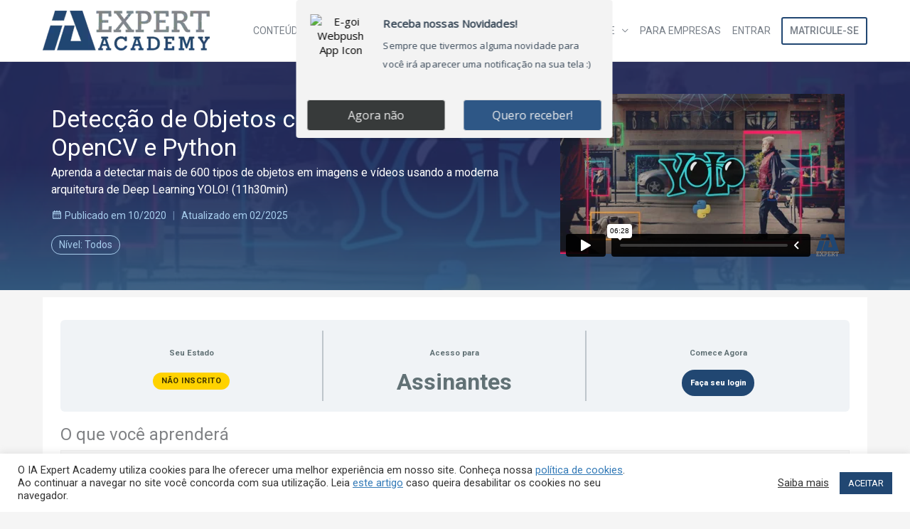

--- FILE ---
content_type: text/html; charset=UTF-8
request_url: https://iaexpert.academy/cursos-online-assinatura/deteccao-de-objetos-com-yolo-darknet-opencv-e-python/
body_size: 104920
content:
<!DOCTYPE html><html lang="pt-BR"><head><meta charset="UTF-8"><meta name="viewport" content="width=device-width, initial-scale=1"><link rel="profile" href="https://gmpg.org/xfn/11"> <script>const theme = localStorage.getItem('theme') || 'light';
document.documentElement.dataset.theme = theme;</script> <style>:root[data-theme='light'] { color-scheme: light; --text: black; --background: white; }
:root[data-theme='dark'] { color-scheme: dark; --text: white; --background: black; }
body { color: var(--text); background: var(--background); }
:root[data-theme='dark'] body.ld-in-focus-mode,
:root[data-theme='dark'] body.ld-in-focus-mode .learndash-wrapper,
:root[data-theme='dark'] .learndash-wrapper .ld-focus .ld-focus-header .ld-brand-logo,
:root[data-theme='dark'] .learndash-wrapper .ld-focus .ld-focus-header,
:root[data-theme='dark'] .learndash-wrapper .ld-course-navigation .ld-lesson-item,
:root[data-theme='dark'] .learndash-wrapper .ld-topic-list.ld-table-list{
    background: #111 !important;
}</style> <script>(function () {
					window._egoiaq = window._egoiaq || [];
					window._egoiaq.push(['setListId', 1]);
					
					var _mtm = window._mtm = window._mtm || [];
					_mtm.push({'mtm.startTime': (new Date().getTime()), 'event': 'mtm.Start'});
					var d=document, g=d.createElement('script'), s=d.getElementsByTagName('script')[0];
					g.type='text/javascript'; g.async=true; g.src='https://egoi.site/420735_iaexpert.academy.js';
					s.parentNode.insertBefore(g,s);
				}
			)();</script> <meta name='robots' content='index, follow, max-image-preview:large, max-snippet:-1, max-video-preview:-1' /><style>img:is([sizes="auto" i], [sizes^="auto," i]) { contain-intrinsic-size: 3000px 1500px }</style><title>Curso Online Detecção de Objetos com YOLO, Darknet, OpenCV e Python | IA Expert Academy</title><meta name="description" content="Aprenda a detectar mais de 600 tipos de objetos em imagens e vídeos usando a moderna arquitetura de Deep Learning YOLO!" /><link rel="canonical" href="https://iaexpert.academy/cursos-online-assinatura/deteccao-de-objetos-com-yolo-darknet-opencv-e-python/" /><meta property="og:locale" content="pt_BR" /><meta property="og:type" content="article" /><meta property="og:title" content="Curso Online Detecção de Objetos com YOLO, Darknet, OpenCV e Python | IA Expert Academy" /><meta property="og:description" content="Aprenda a detectar mais de 600 tipos de objetos em imagens e vídeos usando a moderna arquitetura de Deep Learning YOLO!" /><meta property="og:url" content="https://iaexpert.academy/cursos-online-assinatura/deteccao-de-objetos-com-yolo-darknet-opencv-e-python/" /><meta property="og:site_name" content="IA Expert Academy" /><meta property="article:publisher" content="https://pt-br.facebook.com/iaexpert/" /><meta property="article:modified_time" content="2025-02-05T13:40:33+00:00" /><meta property="og:image" content="https://iaexpert.academy/wp-content/uploads/2020/10/yolo.jpg" /><meta property="og:image:width" content="750" /><meta property="og:image:height" content="422" /><meta property="og:image:type" content="image/jpeg" /><meta name="twitter:card" content="summary_large_image" /><meta name="twitter:site" content="@iaexpertacademy" /><meta name="twitter:label1" content="Est. tempo de leitura" /><meta name="twitter:data1" content="4 minutos" /> <script type="application/ld+json" class="yoast-schema-graph">{"@context":"https://schema.org","@graph":[{"@type":"WebPage","@id":"https://iaexpert.academy/cursos-online-assinatura/deteccao-de-objetos-com-yolo-darknet-opencv-e-python/","url":"https://iaexpert.academy/cursos-online-assinatura/deteccao-de-objetos-com-yolo-darknet-opencv-e-python/","name":"Curso Online Detecção de Objetos com YOLO, Darknet, OpenCV e Python | IA Expert Academy","isPartOf":{"@id":"https://iaexpert.academy/#website"},"primaryImageOfPage":{"@id":"https://iaexpert.academy/cursos-online-assinatura/deteccao-de-objetos-com-yolo-darknet-opencv-e-python/#primaryimage"},"image":{"@id":"https://iaexpert.academy/cursos-online-assinatura/deteccao-de-objetos-com-yolo-darknet-opencv-e-python/#primaryimage"},"thumbnailUrl":"https://iaexpert.academy/wp-content/uploads/2020/10/yolo.jpg","datePublished":"2020-10-21T23:35:00+00:00","dateModified":"2025-02-05T13:40:33+00:00","description":"Aprenda a detectar mais de 600 tipos de objetos em imagens e vídeos usando a moderna arquitetura de Deep Learning YOLO!","breadcrumb":{"@id":"https://iaexpert.academy/cursos-online-assinatura/deteccao-de-objetos-com-yolo-darknet-opencv-e-python/#breadcrumb"},"inLanguage":"pt-BR","potentialAction":[{"@type":"ReadAction","target":["https://iaexpert.academy/cursos-online-assinatura/deteccao-de-objetos-com-yolo-darknet-opencv-e-python/"]}]},{"@type":"ImageObject","inLanguage":"pt-BR","@id":"https://iaexpert.academy/cursos-online-assinatura/deteccao-de-objetos-com-yolo-darknet-opencv-e-python/#primaryimage","url":"https://iaexpert.academy/wp-content/uploads/2020/10/yolo.jpg","contentUrl":"https://iaexpert.academy/wp-content/uploads/2020/10/yolo.jpg","width":750,"height":422},{"@type":"BreadcrumbList","@id":"https://iaexpert.academy/cursos-online-assinatura/deteccao-de-objetos-com-yolo-darknet-opencv-e-python/#breadcrumb","itemListElement":[{"@type":"ListItem","position":1,"name":"Início","item":"https://iaexpert.academy/"},{"@type":"ListItem","position":2,"name":"Detecção de Objetos com YOLO, Darknet, OpenCV e Python"}]},{"@type":"WebSite","@id":"https://iaexpert.academy/#website","url":"https://iaexpert.academy/","name":"IA Expert Academy","description":"Inteligência Artificial","publisher":{"@id":"https://iaexpert.academy/#organization"},"potentialAction":[{"@type":"SearchAction","target":{"@type":"EntryPoint","urlTemplate":"https://iaexpert.academy/?s={search_term_string}"},"query-input":{"@type":"PropertyValueSpecification","valueRequired":true,"valueName":"search_term_string"}}],"inLanguage":"pt-BR"},{"@type":"Organization","@id":"https://iaexpert.academy/#organization","name":"IA Expert Academy","url":"https://iaexpert.academy/","logo":{"@type":"ImageObject","inLanguage":"pt-BR","@id":"https://iaexpert.academy/#/schema/logo/image/","url":"https://iaexpert.academy/wp-content/uploads/2020/06/iaexpert-logo-1.png","contentUrl":"https://iaexpert.academy/wp-content/uploads/2020/06/iaexpert-logo-1.png","width":800,"height":191,"caption":"IA Expert Academy"},"image":{"@id":"https://iaexpert.academy/#/schema/logo/image/"},"sameAs":["https://pt-br.facebook.com/iaexpert/","https://x.com/iaexpertacademy","https://www.instagram.com/iaexpertacademy/"]}]}</script> <link rel='dns-prefetch' href='//fonts.googleapis.com' /><link rel='dns-prefetch' href='//stackpath.bootstrapcdn.com' /><link rel="alternate" type="application/rss+xml" title="Feed para IA Expert Academy &raquo;" href="https://iaexpert.academy/feed/" /><link rel="alternate" type="application/rss+xml" title="Feed de comentários para IA Expert Academy &raquo;" href="https://iaexpert.academy/comments/feed/" /> <script>window._wpemojiSettings = {"baseUrl":"https:\/\/s.w.org\/images\/core\/emoji\/16.0.1\/72x72\/","ext":".png","svgUrl":"https:\/\/s.w.org\/images\/core\/emoji\/16.0.1\/svg\/","svgExt":".svg","source":{"concatemoji":"https:\/\/iaexpert.academy\/wp-includes\/js\/wp-emoji-release.min.js?ver=6.8.3.1700489500"}};
/*! This file is auto-generated */
!function(s,n){var o,i,e;function c(e){try{var t={supportTests:e,timestamp:(new Date).valueOf()};sessionStorage.setItem(o,JSON.stringify(t))}catch(e){}}function p(e,t,n){e.clearRect(0,0,e.canvas.width,e.canvas.height),e.fillText(t,0,0);var t=new Uint32Array(e.getImageData(0,0,e.canvas.width,e.canvas.height).data),a=(e.clearRect(0,0,e.canvas.width,e.canvas.height),e.fillText(n,0,0),new Uint32Array(e.getImageData(0,0,e.canvas.width,e.canvas.height).data));return t.every(function(e,t){return e===a[t]})}function u(e,t){e.clearRect(0,0,e.canvas.width,e.canvas.height),e.fillText(t,0,0);for(var n=e.getImageData(16,16,1,1),a=0;a<n.data.length;a++)if(0!==n.data[a])return!1;return!0}function f(e,t,n,a){switch(t){case"flag":return n(e,"\ud83c\udff3\ufe0f\u200d\u26a7\ufe0f","\ud83c\udff3\ufe0f\u200b\u26a7\ufe0f")?!1:!n(e,"\ud83c\udde8\ud83c\uddf6","\ud83c\udde8\u200b\ud83c\uddf6")&&!n(e,"\ud83c\udff4\udb40\udc67\udb40\udc62\udb40\udc65\udb40\udc6e\udb40\udc67\udb40\udc7f","\ud83c\udff4\u200b\udb40\udc67\u200b\udb40\udc62\u200b\udb40\udc65\u200b\udb40\udc6e\u200b\udb40\udc67\u200b\udb40\udc7f");case"emoji":return!a(e,"\ud83e\udedf")}return!1}function g(e,t,n,a){var r="undefined"!=typeof WorkerGlobalScope&&self instanceof WorkerGlobalScope?new OffscreenCanvas(300,150):s.createElement("canvas"),o=r.getContext("2d",{willReadFrequently:!0}),i=(o.textBaseline="top",o.font="600 32px Arial",{});return e.forEach(function(e){i[e]=t(o,e,n,a)}),i}function t(e){var t=s.createElement("script");t.src=e,t.defer=!0,s.head.appendChild(t)}"undefined"!=typeof Promise&&(o="wpEmojiSettingsSupports",i=["flag","emoji"],n.supports={everything:!0,everythingExceptFlag:!0},e=new Promise(function(e){s.addEventListener("DOMContentLoaded",e,{once:!0})}),new Promise(function(t){var n=function(){try{var e=JSON.parse(sessionStorage.getItem(o));if("object"==typeof e&&"number"==typeof e.timestamp&&(new Date).valueOf()<e.timestamp+604800&&"object"==typeof e.supportTests)return e.supportTests}catch(e){}return null}();if(!n){if("undefined"!=typeof Worker&&"undefined"!=typeof OffscreenCanvas&&"undefined"!=typeof URL&&URL.createObjectURL&&"undefined"!=typeof Blob)try{var e="postMessage("+g.toString()+"("+[JSON.stringify(i),f.toString(),p.toString(),u.toString()].join(",")+"));",a=new Blob([e],{type:"text/javascript"}),r=new Worker(URL.createObjectURL(a),{name:"wpTestEmojiSupports"});return void(r.onmessage=function(e){c(n=e.data),r.terminate(),t(n)})}catch(e){}c(n=g(i,f,p,u))}t(n)}).then(function(e){for(var t in e)n.supports[t]=e[t],n.supports.everything=n.supports.everything&&n.supports[t],"flag"!==t&&(n.supports.everythingExceptFlag=n.supports.everythingExceptFlag&&n.supports[t]);n.supports.everythingExceptFlag=n.supports.everythingExceptFlag&&!n.supports.flag,n.DOMReady=!1,n.readyCallback=function(){n.DOMReady=!0}}).then(function(){return e}).then(function(){var e;n.supports.everything||(n.readyCallback(),(e=n.source||{}).concatemoji?t(e.concatemoji):e.wpemoji&&e.twemoji&&(t(e.twemoji),t(e.wpemoji)))}))}((window,document),window._wpemojiSettings);</script> <link rel='stylesheet' id='mp-theme-css' href='https://cdn.shortpixel.ai/spai/q_+ret_auto+to_webp+v_240/iaexpert.academy/wp-content/plugins/memberpress/css/ui/theme.css?ver=1.12.11.1700489500' data-spai-egr='1' media='all' /><link rel='stylesheet' id='dashicons-css' href='https://cdn.shortpixel.ai/spai/q_+ret_auto+to_webp+v_240/iaexpert.academy/wp-includes/css/dashicons.min.css?ver=6.8.3.1700489500' data-spai-egr='1' media='all' /><link rel='stylesheet' id='post-views-counter-frontend-css' href='https://cdn.shortpixel.ai/spai/q_+ret_auto+to_webp+v_240/iaexpert.academy/wp-content/plugins/post-views-counter/css/frontend.min.css?ver=1.5.6.1700489500' data-spai-egr='1' media='all' /><link rel='stylesheet' id='astra-theme-css-css' href='https://cdn.shortpixel.ai/spai/q_+ret_auto+to_webp+v_240/iaexpert.academy/wp-content/themes/astra/assets/css/minified/frontend.min.css?ver=4.11.13.1700489500' data-spai-egr='1' media='all' /><style id='astra-theme-css-inline-css'>.ast-no-sidebar .entry-content .alignfull {margin-left: calc( -50vw + 50%);margin-right: calc( -50vw + 50%);max-width: 100vw;width: 100vw;}.ast-no-sidebar .entry-content .alignwide {margin-left: calc(-41vw + 50%);margin-right: calc(-41vw + 50%);max-width: unset;width: unset;}.ast-no-sidebar .entry-content .alignfull .alignfull,.ast-no-sidebar .entry-content .alignfull .alignwide,.ast-no-sidebar .entry-content .alignwide .alignfull,.ast-no-sidebar .entry-content .alignwide .alignwide,.ast-no-sidebar .entry-content .wp-block-column .alignfull,.ast-no-sidebar .entry-content .wp-block-column .alignwide{width: 100%;margin-left: auto;margin-right: auto;}.wp-block-gallery,.blocks-gallery-grid {margin: 0;}.wp-block-separator {max-width: 100px;}.wp-block-separator.is-style-wide,.wp-block-separator.is-style-dots {max-width: none;}.entry-content .has-2-columns .wp-block-column:first-child {padding-right: 10px;}.entry-content .has-2-columns .wp-block-column:last-child {padding-left: 10px;}@media (max-width: 782px) {.entry-content .wp-block-columns .wp-block-column {flex-basis: 100%;}.entry-content .has-2-columns .wp-block-column:first-child {padding-right: 0;}.entry-content .has-2-columns .wp-block-column:last-child {padding-left: 0;}}body .entry-content .wp-block-latest-posts {margin-left: 0;}body .entry-content .wp-block-latest-posts li {list-style: none;}.ast-no-sidebar .ast-container .entry-content .wp-block-latest-posts {margin-left: 0;}.ast-header-break-point .entry-content .alignwide {margin-left: auto;margin-right: auto;}.entry-content .blocks-gallery-item img {margin-bottom: auto;}.wp-block-pullquote {border-top: 4px solid #555d66;border-bottom: 4px solid #555d66;color: #40464d;}:root{--ast-post-nav-space:0;--ast-container-default-xlg-padding:6.67em;--ast-container-default-lg-padding:5.67em;--ast-container-default-slg-padding:4.34em;--ast-container-default-md-padding:3.34em;--ast-container-default-sm-padding:6.67em;--ast-container-default-xs-padding:2.4em;--ast-container-default-xxs-padding:1.4em;--ast-code-block-background:#EEEEEE;--ast-comment-inputs-background:#FAFAFA;--ast-normal-container-width:1170px;--ast-narrow-container-width:750px;--ast-blog-title-font-weight:normal;--ast-blog-meta-weight:inherit;--ast-global-color-primary:var(--ast-global-color-5);--ast-global-color-secondary:var(--ast-global-color-4);--ast-global-color-alternate-background:var(--ast-global-color-7);--ast-global-color-subtle-background:var(--ast-global-color-6);--ast-bg-style-guide:#F8FAFC;--ast-shadow-style-guide:0px 0px 4px 0 #00000057;--ast-global-dark-bg-style:#fff;--ast-global-dark-lfs:#fbfbfb;--ast-widget-bg-color:#fafafa;--ast-wc-container-head-bg-color:#fbfbfb;--ast-title-layout-bg:#eeeeee;--ast-search-border-color:#e7e7e7;--ast-lifter-hover-bg:#e6e6e6;--ast-gallery-block-color:#000;--srfm-color-input-label:var(--ast-global-color-2);}html{font-size:93.75%;}a,.page-title{color:var(--ast-global-color-0);}a:hover,a:focus{color:var(--ast-global-color-1);}body,button,input,select,textarea,.ast-button,.ast-custom-button{font-family:-apple-system,BlinkMacSystemFont,Segoe UI,Roboto,Oxygen-Sans,Ubuntu,Cantarell,Helvetica Neue,sans-serif;font-weight:inherit;font-size:15px;font-size:1rem;line-height:var(--ast-body-line-height,1.65em);}blockquote{color:var(--ast-global-color-3);}.ast-site-identity .site-title a{color:var(--ast-global-color-2);}.site-title{font-size:35px;font-size:2.3333333333333rem;display:none;}header .custom-logo-link img{max-width:235px;width:235px;}.astra-logo-svg{width:235px;}.site-header .site-description{font-size:15px;font-size:1rem;display:none;}.entry-title{font-size:26px;font-size:1.7333333333333rem;}.archive .ast-article-post .ast-article-inner,.blog .ast-article-post .ast-article-inner,.archive .ast-article-post .ast-article-inner:hover,.blog .ast-article-post .ast-article-inner:hover{overflow:hidden;}h1,.entry-content :where(h1){font-size:40px;font-size:2.6666666666667rem;font-weight:400;font-family:'Poppins',sans-serif;line-height:1.4em;}h2,.entry-content :where(h2){font-size:32px;font-size:2.1333333333333rem;font-weight:400;font-family:'Poppins',sans-serif;line-height:1.3em;}h3,.entry-content :where(h3){font-size:26px;font-size:1.7333333333333rem;font-weight:400;font-family:'Poppins',sans-serif;line-height:1.3em;}h4,.entry-content :where(h4){font-size:24px;font-size:1.6rem;line-height:1.2em;}h5,.entry-content :where(h5){font-size:20px;font-size:1.3333333333333rem;line-height:1.2em;}h6,.entry-content :where(h6){font-size:16px;font-size:1.0666666666667rem;line-height:1.25em;}::selection{background-color:#214772;color:#ffffff;}body,h1,h2,h3,h4,h5,h6,.entry-title a,.entry-content :where(h1,h2,h3,h4,h5,h6){color:var(--ast-global-color-3);}.tagcloud a:hover,.tagcloud a:focus,.tagcloud a.current-item{color:#ffffff;border-color:var(--ast-global-color-0);background-color:var(--ast-global-color-0);}input:focus,input[type="text"]:focus,input[type="email"]:focus,input[type="url"]:focus,input[type="password"]:focus,input[type="reset"]:focus,input[type="search"]:focus,textarea:focus{border-color:var(--ast-global-color-0);}input[type="radio"]:checked,input[type=reset],input[type="checkbox"]:checked,input[type="checkbox"]:hover:checked,input[type="checkbox"]:focus:checked,input[type=range]::-webkit-slider-thumb{border-color:var(--ast-global-color-0);background-color:var(--ast-global-color-0);box-shadow:none;}.site-footer a:hover + .post-count,.site-footer a:focus + .post-count{background:var(--ast-global-color-0);border-color:var(--ast-global-color-0);}.single .nav-links .nav-previous,.single .nav-links .nav-next{color:var(--ast-global-color-0);}.entry-meta,.entry-meta *{line-height:1.45;color:var(--ast-global-color-0);}.entry-meta a:not(.ast-button):hover,.entry-meta a:not(.ast-button):hover *,.entry-meta a:not(.ast-button):focus,.entry-meta a:not(.ast-button):focus *,.page-links > .page-link,.page-links .page-link:hover,.post-navigation a:hover{color:var(--ast-global-color-1);}#cat option,.secondary .calendar_wrap thead a,.secondary .calendar_wrap thead a:visited{color:var(--ast-global-color-0);}.secondary .calendar_wrap #today,.ast-progress-val span{background:var(--ast-global-color-0);}.secondary a:hover + .post-count,.secondary a:focus + .post-count{background:var(--ast-global-color-0);border-color:var(--ast-global-color-0);}.calendar_wrap #today > a{color:#ffffff;}.page-links .page-link,.single .post-navigation a{color:var(--ast-global-color-0);}.ast-search-menu-icon .search-form button.search-submit{padding:0 4px;}.ast-search-menu-icon form.search-form{padding-right:0;}.ast-search-menu-icon.slide-search input.search-field{width:0;}.ast-header-search .ast-search-menu-icon.ast-dropdown-active .search-form,.ast-header-search .ast-search-menu-icon.ast-dropdown-active .search-field:focus{transition:all 0.2s;}.search-form input.search-field:focus{outline:none;}.widget-title,.widget .wp-block-heading{font-size:21px;font-size:1.4rem;color:var(--ast-global-color-3);}.single .ast-author-details .author-title{color:var(--ast-global-color-1);}.ast-search-menu-icon.slide-search a:focus-visible:focus-visible,.astra-search-icon:focus-visible,#close:focus-visible,a:focus-visible,.ast-menu-toggle:focus-visible,.site .skip-link:focus-visible,.wp-block-loginout input:focus-visible,.wp-block-search.wp-block-search__button-inside .wp-block-search__inside-wrapper,.ast-header-navigation-arrow:focus-visible,.woocommerce .wc-proceed-to-checkout > .checkout-button:focus-visible,.woocommerce .woocommerce-MyAccount-navigation ul li a:focus-visible,.ast-orders-table__row .ast-orders-table__cell:focus-visible,.woocommerce .woocommerce-order-details .order-again > .button:focus-visible,.woocommerce .woocommerce-message a.button.wc-forward:focus-visible,.woocommerce #minus_qty:focus-visible,.woocommerce #plus_qty:focus-visible,a#ast-apply-coupon:focus-visible,.woocommerce .woocommerce-info a:focus-visible,.woocommerce .astra-shop-summary-wrap a:focus-visible,.woocommerce a.wc-forward:focus-visible,#ast-apply-coupon:focus-visible,.woocommerce-js .woocommerce-mini-cart-item a.remove:focus-visible,#close:focus-visible,.button.search-submit:focus-visible,#search_submit:focus,.normal-search:focus-visible,.ast-header-account-wrap:focus-visible,.woocommerce .ast-on-card-button.ast-quick-view-trigger:focus,.astra-cart-drawer-close:focus,.ast-single-variation:focus,.ast-woocommerce-product-gallery__image:focus,.ast-button:focus,.woocommerce-product-gallery--with-images [data-controls="prev"]:focus-visible,.woocommerce-product-gallery--with-images [data-controls="next"]:focus-visible{outline-style:dotted;outline-color:inherit;outline-width:thin;}input:focus,input[type="text"]:focus,input[type="email"]:focus,input[type="url"]:focus,input[type="password"]:focus,input[type="reset"]:focus,input[type="search"]:focus,input[type="number"]:focus,textarea:focus,.wp-block-search__input:focus,[data-section="section-header-mobile-trigger"] .ast-button-wrap .ast-mobile-menu-trigger-minimal:focus,.ast-mobile-popup-drawer.active .menu-toggle-close:focus,.woocommerce-ordering select.orderby:focus,#ast-scroll-top:focus,#coupon_code:focus,.woocommerce-page #comment:focus,.woocommerce #reviews #respond input#submit:focus,.woocommerce a.add_to_cart_button:focus,.woocommerce .button.single_add_to_cart_button:focus,.woocommerce .woocommerce-cart-form button:focus,.woocommerce .woocommerce-cart-form__cart-item .quantity .qty:focus,.woocommerce .woocommerce-billing-fields .woocommerce-billing-fields__field-wrapper .woocommerce-input-wrapper > .input-text:focus,.woocommerce #order_comments:focus,.woocommerce #place_order:focus,.woocommerce .woocommerce-address-fields .woocommerce-address-fields__field-wrapper .woocommerce-input-wrapper > .input-text:focus,.woocommerce .woocommerce-MyAccount-content form button:focus,.woocommerce .woocommerce-MyAccount-content .woocommerce-EditAccountForm .woocommerce-form-row .woocommerce-Input.input-text:focus,.woocommerce .ast-woocommerce-container .woocommerce-pagination ul.page-numbers li a:focus,body #content .woocommerce form .form-row .select2-container--default .select2-selection--single:focus,#ast-coupon-code:focus,.woocommerce.woocommerce-js .quantity input[type=number]:focus,.woocommerce-js .woocommerce-mini-cart-item .quantity input[type=number]:focus,.woocommerce p#ast-coupon-trigger:focus{border-style:dotted;border-color:inherit;border-width:thin;}input{outline:none;}.woocommerce-js input[type=text]:focus,.woocommerce-js input[type=email]:focus,.woocommerce-js textarea:focus,input[type=number]:focus,.comments-area textarea#comment:focus,.comments-area textarea#comment:active,.comments-area .ast-comment-formwrap input[type="text"]:focus,.comments-area .ast-comment-formwrap input[type="text"]:active{outline-style:unset;outline-color:inherit;outline-width:thin;}.ast-logo-title-inline .site-logo-img{padding-right:1em;}.site-logo-img img{ transition:all 0.2s linear;}body .ast-oembed-container *{position:absolute;top:0;width:100%;height:100%;left:0;}body .wp-block-embed-pocket-casts .ast-oembed-container *{position:unset;}.ast-single-post-featured-section + article {margin-top: 2em;}.site-content .ast-single-post-featured-section img {width: 100%;overflow: hidden;object-fit: cover;}.site > .ast-single-related-posts-container {margin-top: 0;}@media (min-width: 922px) {.ast-desktop .ast-container--narrow {max-width: var(--ast-narrow-container-width);margin: 0 auto;}}@media (max-width:921.9px){#ast-desktop-header{display:none;}}@media (min-width:922px){#ast-mobile-header{display:none;}}@media( max-width: 420px ) {.single .nav-links .nav-previous,.single .nav-links .nav-next {width: 100%;text-align: center;}}.wp-block-buttons.aligncenter{justify-content:center;}@media (max-width:921px){.ast-theme-transparent-header #primary,.ast-theme-transparent-header #secondary{padding:0;}}@media (max-width:921px){.ast-plain-container.ast-no-sidebar #primary{padding:0;}}.ast-plain-container.ast-no-sidebar #primary{margin-top:0;margin-bottom:0;}@media (min-width:1200px){.ast-separate-container.ast-right-sidebar .entry-content .wp-block-image.alignfull,.ast-separate-container.ast-left-sidebar .entry-content .wp-block-image.alignfull,.ast-separate-container.ast-right-sidebar .entry-content .wp-block-cover.alignfull,.ast-separate-container.ast-left-sidebar .entry-content .wp-block-cover.alignfull{margin-left:-6.67em;margin-right:-6.67em;max-width:unset;width:unset;}.ast-separate-container.ast-right-sidebar .entry-content .wp-block-image.alignwide,.ast-separate-container.ast-left-sidebar .entry-content .wp-block-image.alignwide,.ast-separate-container.ast-right-sidebar .entry-content .wp-block-cover.alignwide,.ast-separate-container.ast-left-sidebar .entry-content .wp-block-cover.alignwide{margin-left:-20px;margin-right:-20px;max-width:unset;width:unset;}}@media (min-width:1200px){.wp-block-group .has-background{padding:20px;}}@media (min-width:1200px){.ast-no-sidebar.ast-separate-container .entry-content .wp-block-group.alignwide,.ast-no-sidebar.ast-separate-container .entry-content .wp-block-cover.alignwide{margin-left:-20px;margin-right:-20px;padding-left:20px;padding-right:20px;}.ast-no-sidebar.ast-separate-container .entry-content .wp-block-cover.alignfull,.ast-no-sidebar.ast-separate-container .entry-content .wp-block-group.alignfull{margin-left:-6.67em;margin-right:-6.67em;padding-left:6.67em;padding-right:6.67em;}}@media (min-width:1200px){.wp-block-cover-image.alignwide .wp-block-cover__inner-container,.wp-block-cover.alignwide .wp-block-cover__inner-container,.wp-block-cover-image.alignfull .wp-block-cover__inner-container,.wp-block-cover.alignfull .wp-block-cover__inner-container{width:100%;}}.wp-block-columns{margin-bottom:unset;}.wp-block-image.size-full{margin:2rem 0;}.wp-block-separator.has-background{padding:0;}.wp-block-gallery{margin-bottom:1.6em;}.wp-block-group{padding-top:4em;padding-bottom:4em;}.wp-block-group__inner-container .wp-block-columns:last-child,.wp-block-group__inner-container :last-child,.wp-block-table table{margin-bottom:0;}.blocks-gallery-grid{width:100%;}.wp-block-navigation-link__content{padding:5px 0;}.wp-block-group .wp-block-group .has-text-align-center,.wp-block-group .wp-block-column .has-text-align-center{max-width:100%;}.has-text-align-center{margin:0 auto;}@media (min-width:1200px){.wp-block-cover__inner-container,.alignwide .wp-block-group__inner-container,.alignfull .wp-block-group__inner-container{max-width:1200px;margin:0 auto;}.wp-block-group.alignnone,.wp-block-group.aligncenter,.wp-block-group.alignleft,.wp-block-group.alignright,.wp-block-group.alignwide,.wp-block-columns.alignwide{margin:2rem 0 1rem 0;}}@media (max-width:1200px){.wp-block-group{padding:3em;}.wp-block-group .wp-block-group{padding:1.5em;}.wp-block-columns,.wp-block-column{margin:1rem 0;}}@media (min-width:921px){.wp-block-columns .wp-block-group{padding:2em;}}@media (max-width:544px){.wp-block-cover-image .wp-block-cover__inner-container,.wp-block-cover .wp-block-cover__inner-container{width:unset;}.wp-block-cover,.wp-block-cover-image{padding:2em 0;}.wp-block-group,.wp-block-cover{padding:2em;}.wp-block-media-text__media img,.wp-block-media-text__media video{width:unset;max-width:100%;}.wp-block-media-text.has-background .wp-block-media-text__content{padding:1em;}}.wp-block-image.aligncenter{margin-left:auto;margin-right:auto;}.wp-block-table.aligncenter{margin-left:auto;margin-right:auto;}@media (min-width:544px){.entry-content .wp-block-media-text.has-media-on-the-right .wp-block-media-text__content{padding:0 8% 0 0;}.entry-content .wp-block-media-text .wp-block-media-text__content{padding:0 0 0 8%;}.ast-plain-container .site-content .entry-content .has-custom-content-position.is-position-bottom-left > *,.ast-plain-container .site-content .entry-content .has-custom-content-position.is-position-bottom-right > *,.ast-plain-container .site-content .entry-content .has-custom-content-position.is-position-top-left > *,.ast-plain-container .site-content .entry-content .has-custom-content-position.is-position-top-right > *,.ast-plain-container .site-content .entry-content .has-custom-content-position.is-position-center-right > *,.ast-plain-container .site-content .entry-content .has-custom-content-position.is-position-center-left > *{margin:0;}}@media (max-width:544px){.entry-content .wp-block-media-text .wp-block-media-text__content{padding:8% 0;}.wp-block-media-text .wp-block-media-text__media img{width:auto;max-width:100%;}}.wp-block-buttons .wp-block-button.is-style-outline .wp-block-button__link.wp-element-button,.ast-outline-button,.wp-block-uagb-buttons-child .uagb-buttons-repeater.ast-outline-button{border-top-width:2px;border-right-width:2px;border-bottom-width:2px;border-left-width:2px;font-family:inherit;font-weight:inherit;line-height:1em;}.wp-block-button .wp-block-button__link.wp-element-button.is-style-outline:not(.has-background),.wp-block-button.is-style-outline>.wp-block-button__link.wp-element-button:not(.has-background),.ast-outline-button{background-color:transparent;}.entry-content[data-ast-blocks-layout] > figure{margin-bottom:1em;}.review-rating{display:flex;align-items:center;order:2;}@media (max-width:921px){.ast-left-sidebar #content > .ast-container{display:flex;flex-direction:column-reverse;width:100%;}.ast-separate-container .ast-article-post,.ast-separate-container .ast-article-single{padding:1.5em 2.14em;}.ast-author-box img.avatar{margin:20px 0 0 0;}}@media (min-width:922px){.ast-separate-container.ast-right-sidebar #primary,.ast-separate-container.ast-left-sidebar #primary{border:0;}.search-no-results.ast-separate-container #primary{margin-bottom:4em;}}.wp-block-button .wp-block-button__link{color:#ffffff;}.wp-block-button .wp-block-button__link:hover,.wp-block-button .wp-block-button__link:focus{color:#ffffff;background-color:var(--ast-global-color-1);border-color:var(--ast-global-color-1);}.elementor-widget-heading h1.elementor-heading-title{line-height:1.4em;}.elementor-widget-heading h2.elementor-heading-title{line-height:1.3em;}.elementor-widget-heading h3.elementor-heading-title{line-height:1.3em;}.elementor-widget-heading h4.elementor-heading-title{line-height:1.2em;}.elementor-widget-heading h5.elementor-heading-title{line-height:1.2em;}.elementor-widget-heading h6.elementor-heading-title{line-height:1.25em;}.wp-block-button .wp-block-button__link{border-top-width:0;border-right-width:0;border-left-width:0;border-bottom-width:0;border-color:#214772;background-color:#214772;color:#ffffff;font-family:inherit;font-weight:inherit;line-height:1em;padding-top:10px;padding-right:40px;padding-bottom:10px;padding-left:40px;}.menu-toggle,button,.ast-button,.ast-custom-button,.button,input#submit,input[type="button"],input[type="submit"],input[type="reset"]{border-style:solid;border-top-width:0;border-right-width:0;border-left-width:0;border-bottom-width:0;color:#ffffff;border-color:#214772;background-color:#214772;padding-top:10px;padding-right:40px;padding-bottom:10px;padding-left:40px;font-family:inherit;font-weight:inherit;line-height:1em;}button:focus,.menu-toggle:hover,button:hover,.ast-button:hover,.ast-custom-button:hover .button:hover,.ast-custom-button:hover ,input[type=reset]:hover,input[type=reset]:focus,input#submit:hover,input#submit:focus,input[type="button"]:hover,input[type="button"]:focus,input[type="submit"]:hover,input[type="submit"]:focus{color:#ffffff;background-color:var(--ast-global-color-1);border-color:var(--ast-global-color-1);}@media (max-width:921px){.ast-mobile-header-stack .main-header-bar .ast-search-menu-icon{display:inline-block;}.ast-header-break-point.ast-header-custom-item-outside .ast-mobile-header-stack .main-header-bar .ast-search-icon{margin:0;}.ast-comment-avatar-wrap img{max-width:2.5em;}.ast-comment-meta{padding:0 1.8888em 1.3333em;}.ast-separate-container .ast-comment-list li.depth-1{padding:1.5em 2.14em;}.ast-separate-container .comment-respond{padding:2em 2.14em;}}@media (min-width:544px){.ast-container{max-width:100%;}}@media (max-width:544px){.ast-separate-container .ast-article-post,.ast-separate-container .ast-article-single,.ast-separate-container .comments-title,.ast-separate-container .ast-archive-description{padding:1.5em 1em;}.ast-separate-container #content .ast-container{padding-left:0.54em;padding-right:0.54em;}.ast-separate-container .ast-comment-list .bypostauthor{padding:.5em;}.ast-search-menu-icon.ast-dropdown-active .search-field{width:170px;}} #ast-mobile-header .ast-site-header-cart-li a{pointer-events:none;}.ast-no-sidebar.ast-separate-container .entry-content .alignfull {margin-left: -6.67em;margin-right: -6.67em;width: auto;}@media (max-width: 1200px) {.ast-no-sidebar.ast-separate-container .entry-content .alignfull {margin-left: -2.4em;margin-right: -2.4em;}}@media (max-width: 768px) {.ast-no-sidebar.ast-separate-container .entry-content .alignfull {margin-left: -2.14em;margin-right: -2.14em;}}@media (max-width: 544px) {.ast-no-sidebar.ast-separate-container .entry-content .alignfull {margin-left: -1em;margin-right: -1em;}}.ast-no-sidebar.ast-separate-container .entry-content .alignwide {margin-left: -20px;margin-right: -20px;}.ast-no-sidebar.ast-separate-container .entry-content .wp-block-column .alignfull,.ast-no-sidebar.ast-separate-container .entry-content .wp-block-column .alignwide {margin-left: auto;margin-right: auto;width: 100%;}@media (max-width:921px){.site-title{display:none;}.site-header .site-description{display:none;}h1,.entry-content :where(h1){font-size:30px;}h2,.entry-content :where(h2){font-size:25px;}h3,.entry-content :where(h3){font-size:20px;}}@media (max-width:544px){.site-title{display:none;}.site-header .site-description{display:none;}h1,.entry-content :where(h1){font-size:30px;}h2,.entry-content :where(h2){font-size:25px;}h3,.entry-content :where(h3){font-size:20px;}}@media (max-width:921px){html{font-size:85.5%;}}@media (max-width:544px){html{font-size:85.5%;}}@media (min-width:922px){.ast-container{max-width:1210px;}}@font-face {font-family: "Astra";src: url("https://cdn.shortpixel.ai/spai/ret_img/iaexpert.academy/wp-content/themes/astra/assets/fonts/astra.woff") format("woff"),url("https://cdn.shortpixel.ai/spai/ret_img/iaexpert.academy/wp-content/themes/astra/assets/fonts/astra.ttf") format("truetype"),url("https://cdn.shortpixel.ai/spai/ret_img/iaexpert.academy/wp-content/themes/astra/assets/fonts/astra.svg#astra") format("svg");font-weight: normal;font-style: normal;font-display: fallback;}@media (min-width:922px){.main-header-menu .sub-menu .menu-item.ast-left-align-sub-menu:hover > .sub-menu,.main-header-menu .sub-menu .menu-item.ast-left-align-sub-menu.focus > .sub-menu{margin-left:-0px;}}.site .comments-area{padding-bottom:3em;}.astra-icon-down_arrow::after {content: "\e900";font-family: Astra;}.astra-icon-close::after {content: "\e5cd";font-family: Astra;}.astra-icon-drag_handle::after {content: "\e25d";font-family: Astra;}.astra-icon-format_align_justify::after {content: "\e235";font-family: Astra;}.astra-icon-menu::after {content: "\e5d2";font-family: Astra;}.astra-icon-reorder::after {content: "\e8fe";font-family: Astra;}.astra-icon-search::after {content: "\e8b6";font-family: Astra;}.astra-icon-zoom_in::after {content: "\e56b";font-family: Astra;}.astra-icon-check-circle::after {content: "\e901";font-family: Astra;}.astra-icon-shopping-cart::after {content: "\f07a";font-family: Astra;}.astra-icon-shopping-bag::after {content: "\f290";font-family: Astra;}.astra-icon-shopping-basket::after {content: "\f291";font-family: Astra;}.astra-icon-circle-o::after {content: "\e903";font-family: Astra;}.astra-icon-certificate::after {content: "\e902";font-family: Astra;}blockquote {padding: 1.2em;}:root .has-ast-global-color-0-color{color:var(--ast-global-color-0);}:root .has-ast-global-color-0-background-color{background-color:var(--ast-global-color-0);}:root .wp-block-button .has-ast-global-color-0-color{color:var(--ast-global-color-0);}:root .wp-block-button .has-ast-global-color-0-background-color{background-color:var(--ast-global-color-0);}:root .has-ast-global-color-1-color{color:var(--ast-global-color-1);}:root .has-ast-global-color-1-background-color{background-color:var(--ast-global-color-1);}:root .wp-block-button .has-ast-global-color-1-color{color:var(--ast-global-color-1);}:root .wp-block-button .has-ast-global-color-1-background-color{background-color:var(--ast-global-color-1);}:root .has-ast-global-color-2-color{color:var(--ast-global-color-2);}:root .has-ast-global-color-2-background-color{background-color:var(--ast-global-color-2);}:root .wp-block-button .has-ast-global-color-2-color{color:var(--ast-global-color-2);}:root .wp-block-button .has-ast-global-color-2-background-color{background-color:var(--ast-global-color-2);}:root .has-ast-global-color-3-color{color:var(--ast-global-color-3);}:root .has-ast-global-color-3-background-color{background-color:var(--ast-global-color-3);}:root .wp-block-button .has-ast-global-color-3-color{color:var(--ast-global-color-3);}:root .wp-block-button .has-ast-global-color-3-background-color{background-color:var(--ast-global-color-3);}:root .has-ast-global-color-4-color{color:var(--ast-global-color-4);}:root .has-ast-global-color-4-background-color{background-color:var(--ast-global-color-4);}:root .wp-block-button .has-ast-global-color-4-color{color:var(--ast-global-color-4);}:root .wp-block-button .has-ast-global-color-4-background-color{background-color:var(--ast-global-color-4);}:root .has-ast-global-color-5-color{color:var(--ast-global-color-5);}:root .has-ast-global-color-5-background-color{background-color:var(--ast-global-color-5);}:root .wp-block-button .has-ast-global-color-5-color{color:var(--ast-global-color-5);}:root .wp-block-button .has-ast-global-color-5-background-color{background-color:var(--ast-global-color-5);}:root .has-ast-global-color-6-color{color:var(--ast-global-color-6);}:root .has-ast-global-color-6-background-color{background-color:var(--ast-global-color-6);}:root .wp-block-button .has-ast-global-color-6-color{color:var(--ast-global-color-6);}:root .wp-block-button .has-ast-global-color-6-background-color{background-color:var(--ast-global-color-6);}:root .has-ast-global-color-7-color{color:var(--ast-global-color-7);}:root .has-ast-global-color-7-background-color{background-color:var(--ast-global-color-7);}:root .wp-block-button .has-ast-global-color-7-color{color:var(--ast-global-color-7);}:root .wp-block-button .has-ast-global-color-7-background-color{background-color:var(--ast-global-color-7);}:root .has-ast-global-color-8-color{color:var(--ast-global-color-8);}:root .has-ast-global-color-8-background-color{background-color:var(--ast-global-color-8);}:root .wp-block-button .has-ast-global-color-8-color{color:var(--ast-global-color-8);}:root .wp-block-button .has-ast-global-color-8-background-color{background-color:var(--ast-global-color-8);}:root{--ast-global-color-0:#0170B9;--ast-global-color-1:#3a3a3a;--ast-global-color-2:#3a3a3a;--ast-global-color-3:#4B4F58;--ast-global-color-4:#F5F5F5;--ast-global-color-5:#FFFFFF;--ast-global-color-6:#E5E5E5;--ast-global-color-7:#424242;--ast-global-color-8:#000000;}:root {--ast-border-color : #dddddd;}.ast-single-entry-banner {-js-display: flex;display: flex;flex-direction: column;justify-content: center;text-align: center;position: relative;background: var(--ast-title-layout-bg);}.ast-single-entry-banner[data-banner-layout="layout-1"] {max-width: 1170px;background: inherit;padding: 20px 0;}.ast-single-entry-banner[data-banner-width-type="custom"] {margin: 0 auto;width: 100%;}.ast-single-entry-banner + .site-content .entry-header {margin-bottom: 0;}.site .ast-author-avatar {--ast-author-avatar-size: ;}a.ast-underline-text {text-decoration: underline;}.ast-container > .ast-terms-link {position: relative;display: block;}a.ast-button.ast-badge-tax {padding: 4px 8px;border-radius: 3px;font-size: inherit;}header.entry-header{text-align:left;}header.entry-header > *:not(:last-child){margin-bottom:10px;}@media (max-width:921px){header.entry-header{text-align:left;}}@media (max-width:544px){header.entry-header{text-align:left;}}.ast-archive-entry-banner {-js-display: flex;display: flex;flex-direction: column;justify-content: center;text-align: center;position: relative;background: var(--ast-title-layout-bg);}.ast-archive-entry-banner[data-banner-width-type="custom"] {margin: 0 auto;width: 100%;}.ast-archive-entry-banner[data-banner-layout="layout-1"] {background: inherit;padding: 20px 0;text-align: left;}body.archive .ast-archive-description{max-width:1170px;width:100%;text-align:left;padding-top:3em;padding-right:3em;padding-bottom:3em;padding-left:3em;}body.archive .ast-archive-description .ast-archive-title,body.archive .ast-archive-description .ast-archive-title *{font-size:40px;font-size:2.6666666666667rem;}body.archive .ast-archive-description > *:not(:last-child){margin-bottom:10px;}@media (max-width:921px){body.archive .ast-archive-description{text-align:left;}}@media (max-width:544px){body.archive .ast-archive-description{text-align:left;}}.ast-breadcrumbs .trail-browse,.ast-breadcrumbs .trail-items,.ast-breadcrumbs .trail-items li{display:inline-block;margin:0;padding:0;border:none;background:inherit;text-indent:0;text-decoration:none;}.ast-breadcrumbs .trail-browse{font-size:inherit;font-style:inherit;font-weight:inherit;color:inherit;}.ast-breadcrumbs .trail-items{list-style:none;}.trail-items li::after{padding:0 0.3em;content:"\00bb";}.trail-items li:last-of-type::after{display:none;}h1,h2,h3,h4,h5,h6,.entry-content :where(h1,h2,h3,h4,h5,h6){color:var(--ast-global-color-2);}@media (max-width:921px){.ast-builder-grid-row-container.ast-builder-grid-row-tablet-3-firstrow .ast-builder-grid-row > *:first-child,.ast-builder-grid-row-container.ast-builder-grid-row-tablet-3-lastrow .ast-builder-grid-row > *:last-child{grid-column:1 / -1;}}@media (max-width:544px){.ast-builder-grid-row-container.ast-builder-grid-row-mobile-3-firstrow .ast-builder-grid-row > *:first-child,.ast-builder-grid-row-container.ast-builder-grid-row-mobile-3-lastrow .ast-builder-grid-row > *:last-child{grid-column:1 / -1;}}.ast-builder-layout-element[data-section="title_tagline"]{display:flex;}@media (max-width:921px){.ast-header-break-point .ast-builder-layout-element[data-section="title_tagline"]{display:flex;}}@media (max-width:544px){.ast-header-break-point .ast-builder-layout-element[data-section="title_tagline"]{display:flex;}}.ast-builder-menu-1{font-family:inherit;font-weight:inherit;}.ast-builder-menu-1 .sub-menu,.ast-builder-menu-1 .inline-on-mobile .sub-menu{border-top-width:2px;border-bottom-width:0px;border-right-width:0px;border-left-width:0px;border-color:#214772;border-style:solid;}.ast-builder-menu-1 .sub-menu .sub-menu{top:-2px;}.ast-builder-menu-1 .main-header-menu > .menu-item > .sub-menu,.ast-builder-menu-1 .main-header-menu > .menu-item > .astra-full-megamenu-wrapper{margin-top:0px;}.ast-desktop .ast-builder-menu-1 .main-header-menu > .menu-item > .sub-menu:before,.ast-desktop .ast-builder-menu-1 .main-header-menu > .menu-item > .astra-full-megamenu-wrapper:before{height:calc( 0px + 2px + 5px );}.ast-desktop .ast-builder-menu-1 .menu-item .sub-menu .menu-link{border-style:none;}@media (max-width:921px){.ast-header-break-point .ast-builder-menu-1 .menu-item.menu-item-has-children > .ast-menu-toggle{top:0;}.ast-builder-menu-1 .inline-on-mobile .menu-item.menu-item-has-children > .ast-menu-toggle{right:-15px;}.ast-builder-menu-1 .menu-item-has-children > .menu-link:after{content:unset;}.ast-builder-menu-1 .main-header-menu > .menu-item > .sub-menu,.ast-builder-menu-1 .main-header-menu > .menu-item > .astra-full-megamenu-wrapper{margin-top:0;}}@media (max-width:544px){.ast-header-break-point .ast-builder-menu-1 .menu-item.menu-item-has-children > .ast-menu-toggle{top:0;}.ast-builder-menu-1 .main-header-menu > .menu-item > .sub-menu,.ast-builder-menu-1 .main-header-menu > .menu-item > .astra-full-megamenu-wrapper{margin-top:0;}}.ast-builder-menu-1{display:flex;}@media (max-width:921px){.ast-header-break-point .ast-builder-menu-1{display:flex;}}@media (max-width:544px){.ast-header-break-point .ast-builder-menu-1{display:flex;}}.site-below-footer-wrap{padding-top:20px;padding-bottom:20px;}.site-below-footer-wrap[data-section="section-below-footer-builder"]{background-color:#eeeeee;background-image:none;min-height:80px;border-style:solid;border-width:0px;border-top-width:1px;border-top-color:var(--ast-global-color-subtle-background,--ast-global-color-6);}.site-below-footer-wrap[data-section="section-below-footer-builder"] .ast-builder-grid-row{max-width:1170px;min-height:80px;margin-left:auto;margin-right:auto;}.site-below-footer-wrap[data-section="section-below-footer-builder"] .ast-builder-grid-row,.site-below-footer-wrap[data-section="section-below-footer-builder"] .site-footer-section{align-items:flex-start;}.site-below-footer-wrap[data-section="section-below-footer-builder"].ast-footer-row-inline .site-footer-section{display:flex;margin-bottom:0;}.ast-builder-grid-row-full .ast-builder-grid-row{grid-template-columns:1fr;}@media (max-width:921px){.site-below-footer-wrap[data-section="section-below-footer-builder"].ast-footer-row-tablet-inline .site-footer-section{display:flex;margin-bottom:0;}.site-below-footer-wrap[data-section="section-below-footer-builder"].ast-footer-row-tablet-stack .site-footer-section{display:block;margin-bottom:10px;}.ast-builder-grid-row-container.ast-builder-grid-row-tablet-full .ast-builder-grid-row{grid-template-columns:1fr;}}@media (max-width:544px){.site-below-footer-wrap[data-section="section-below-footer-builder"].ast-footer-row-mobile-inline .site-footer-section{display:flex;margin-bottom:0;}.site-below-footer-wrap[data-section="section-below-footer-builder"].ast-footer-row-mobile-stack .site-footer-section{display:block;margin-bottom:10px;}.ast-builder-grid-row-container.ast-builder-grid-row-mobile-full .ast-builder-grid-row{grid-template-columns:1fr;}}.site-below-footer-wrap[data-section="section-below-footer-builder"]{display:grid;}@media (max-width:921px){.ast-header-break-point .site-below-footer-wrap[data-section="section-below-footer-builder"]{display:grid;}}@media (max-width:544px){.ast-header-break-point .site-below-footer-wrap[data-section="section-below-footer-builder"]{display:grid;}}.ast-footer-copyright{text-align:center;}.ast-footer-copyright.site-footer-focus-item {color:#3a3a3a;}@media (max-width:921px){.ast-footer-copyright{text-align:center;}}@media (max-width:544px){.ast-footer-copyright{text-align:center;}}.ast-footer-copyright.ast-builder-layout-element{display:flex;}@media (max-width:921px){.ast-header-break-point .ast-footer-copyright.ast-builder-layout-element{display:flex;}}@media (max-width:544px){.ast-header-break-point .ast-footer-copyright.ast-builder-layout-element{display:flex;}}.site-above-footer-wrap{padding-top:20px;padding-bottom:20px;}.site-above-footer-wrap[data-section="section-above-footer-builder"]{background-color:#eeeeee;background-image:none;min-height:60px;}.site-above-footer-wrap[data-section="section-above-footer-builder"] .ast-builder-grid-row{max-width:1170px;min-height:60px;margin-left:auto;margin-right:auto;}.site-above-footer-wrap[data-section="section-above-footer-builder"] .ast-builder-grid-row,.site-above-footer-wrap[data-section="section-above-footer-builder"] .site-footer-section{align-items:flex-start;}.site-above-footer-wrap[data-section="section-above-footer-builder"].ast-footer-row-inline .site-footer-section{display:flex;margin-bottom:0;}.ast-builder-grid-row-4-equal .ast-builder-grid-row{grid-template-columns:repeat( 4,1fr );}@media (max-width:921px){.site-above-footer-wrap[data-section="section-above-footer-builder"].ast-footer-row-tablet-inline .site-footer-section{display:flex;margin-bottom:0;}.site-above-footer-wrap[data-section="section-above-footer-builder"].ast-footer-row-tablet-stack .site-footer-section{display:block;margin-bottom:10px;}.ast-builder-grid-row-container.ast-builder-grid-row-tablet-4-equal .ast-builder-grid-row{grid-template-columns:repeat( 4,1fr );}}@media (max-width:544px){.site-above-footer-wrap[data-section="section-above-footer-builder"].ast-footer-row-mobile-inline .site-footer-section{display:flex;margin-bottom:0;}.site-above-footer-wrap[data-section="section-above-footer-builder"].ast-footer-row-mobile-stack .site-footer-section{display:block;margin-bottom:10px;}.ast-builder-grid-row-container.ast-builder-grid-row-mobile-full .ast-builder-grid-row{grid-template-columns:1fr;}}.site-above-footer-wrap[data-section="section-above-footer-builder"]{display:grid;}@media (max-width:921px){.ast-header-break-point .site-above-footer-wrap[data-section="section-above-footer-builder"]{display:grid;}}@media (max-width:544px){.ast-header-break-point .site-above-footer-wrap[data-section="section-above-footer-builder"]{display:grid;}}.site-footer{background-color:#151515;background-image:none;}.footer-widget-area[data-section="sidebar-widgets-footer-widget-1"] .footer-widget-area-inner{text-align:left;}@media (max-width:921px){.footer-widget-area[data-section="sidebar-widgets-footer-widget-1"] .footer-widget-area-inner{text-align:center;}}@media (max-width:544px){.footer-widget-area[data-section="sidebar-widgets-footer-widget-1"] .footer-widget-area-inner{text-align:center;}}.footer-widget-area[data-section="sidebar-widgets-footer-widget-2"] .footer-widget-area-inner{text-align:left;}@media (max-width:921px){.footer-widget-area[data-section="sidebar-widgets-footer-widget-2"] .footer-widget-area-inner{text-align:center;}}@media (max-width:544px){.footer-widget-area[data-section="sidebar-widgets-footer-widget-2"] .footer-widget-area-inner{text-align:center;}}.footer-widget-area[data-section="sidebar-widgets-footer-widget-3"] .footer-widget-area-inner{text-align:left;}@media (max-width:921px){.footer-widget-area[data-section="sidebar-widgets-footer-widget-3"] .footer-widget-area-inner{text-align:center;}}@media (max-width:544px){.footer-widget-area[data-section="sidebar-widgets-footer-widget-3"] .footer-widget-area-inner{text-align:center;}}.footer-widget-area[data-section="sidebar-widgets-footer-widget-4"] .footer-widget-area-inner{text-align:left;}@media (max-width:921px){.footer-widget-area[data-section="sidebar-widgets-footer-widget-4"] .footer-widget-area-inner{text-align:center;}}@media (max-width:544px){.footer-widget-area[data-section="sidebar-widgets-footer-widget-4"] .footer-widget-area-inner{text-align:center;}}.footer-widget-area[data-section="sidebar-widgets-footer-widget-1"]{display:block;}@media (max-width:921px){.ast-header-break-point .footer-widget-area[data-section="sidebar-widgets-footer-widget-1"]{display:block;}}@media (max-width:544px){.ast-header-break-point .footer-widget-area[data-section="sidebar-widgets-footer-widget-1"]{display:block;}}.footer-widget-area[data-section="sidebar-widgets-footer-widget-2"]{display:block;}@media (max-width:921px){.ast-header-break-point .footer-widget-area[data-section="sidebar-widgets-footer-widget-2"]{display:block;}}@media (max-width:544px){.ast-header-break-point .footer-widget-area[data-section="sidebar-widgets-footer-widget-2"]{display:block;}}.footer-widget-area[data-section="sidebar-widgets-footer-widget-3"]{display:block;}@media (max-width:921px){.ast-header-break-point .footer-widget-area[data-section="sidebar-widgets-footer-widget-3"]{display:block;}}@media (max-width:544px){.ast-header-break-point .footer-widget-area[data-section="sidebar-widgets-footer-widget-3"]{display:block;}}.footer-widget-area[data-section="sidebar-widgets-footer-widget-4"]{display:block;}@media (max-width:921px){.ast-header-break-point .footer-widget-area[data-section="sidebar-widgets-footer-widget-4"]{display:block;}}@media (max-width:544px){.ast-header-break-point .footer-widget-area[data-section="sidebar-widgets-footer-widget-4"]{display:block;}}.elementor-posts-container [CLASS*="ast-width-"]{width:100%;}.elementor-template-full-width .ast-container{display:block;}.elementor-screen-only,.screen-reader-text,.screen-reader-text span,.ui-helper-hidden-accessible{top:0 !important;}@media (max-width:544px){.elementor-element .elementor-wc-products .woocommerce[class*="columns-"] ul.products li.product{width:auto;margin:0;}.elementor-element .woocommerce .woocommerce-result-count{float:none;}}.ast-desktop .ast-mega-menu-enabled .ast-builder-menu-1 div:not( .astra-full-megamenu-wrapper) .sub-menu,.ast-builder-menu-1 .inline-on-mobile .sub-menu,.ast-desktop .ast-builder-menu-1 .astra-full-megamenu-wrapper,.ast-desktop .ast-builder-menu-1 .menu-item .sub-menu{box-shadow:0px 4px 10px -2px rgba(0,0,0,0.1);}.ast-desktop .ast-mobile-popup-drawer.active .ast-mobile-popup-inner{max-width:35%;}@media (max-width:921px){.ast-mobile-popup-drawer.active .ast-mobile-popup-inner{max-width:90%;}}@media (max-width:544px){.ast-mobile-popup-drawer.active .ast-mobile-popup-inner{max-width:90%;}}.ast-header-break-point .main-header-bar{border-bottom-width:1px;}@media (min-width:922px){.main-header-bar{border-bottom-width:1px;}}.main-header-menu .menu-item,#astra-footer-menu .menu-item,.main-header-bar .ast-masthead-custom-menu-items{-js-display:flex;display:flex;-webkit-box-pack:center;-webkit-justify-content:center;-moz-box-pack:center;-ms-flex-pack:center;justify-content:center;-webkit-box-orient:vertical;-webkit-box-direction:normal;-webkit-flex-direction:column;-moz-box-orient:vertical;-moz-box-direction:normal;-ms-flex-direction:column;flex-direction:column;}.main-header-menu > .menu-item > .menu-link,#astra-footer-menu > .menu-item > .menu-link{height:100%;-webkit-box-align:center;-webkit-align-items:center;-moz-box-align:center;-ms-flex-align:center;align-items:center;-js-display:flex;display:flex;}.main-header-menu .sub-menu .menu-item.menu-item-has-children > .menu-link:after{position:absolute;right:1em;top:50%;transform:translate(0,-50%) rotate(270deg);}.ast-header-break-point .main-header-bar .main-header-bar-navigation .page_item_has_children > .ast-menu-toggle::before,.ast-header-break-point .main-header-bar .main-header-bar-navigation .menu-item-has-children > .ast-menu-toggle::before,.ast-mobile-popup-drawer .main-header-bar-navigation .menu-item-has-children>.ast-menu-toggle::before,.ast-header-break-point .ast-mobile-header-wrap .main-header-bar-navigation .menu-item-has-children > .ast-menu-toggle::before{font-weight:bold;content:"\e900";font-family:Astra;text-decoration:inherit;display:inline-block;}.ast-header-break-point .main-navigation ul.sub-menu .menu-item .menu-link:before{content:"\e900";font-family:Astra;font-size:.65em;text-decoration:inherit;display:inline-block;transform:translate(0,-2px) rotateZ(270deg);margin-right:5px;}.widget_search .search-form:after{font-family:Astra;font-size:1.2em;font-weight:normal;content:"\e8b6";position:absolute;top:50%;right:15px;transform:translate(0,-50%);}.astra-search-icon::before{content:"\e8b6";font-family:Astra;font-style:normal;font-weight:normal;text-decoration:inherit;text-align:center;-webkit-font-smoothing:antialiased;-moz-osx-font-smoothing:grayscale;z-index:3;}.main-header-bar .main-header-bar-navigation .page_item_has_children > a:after,.main-header-bar .main-header-bar-navigation .menu-item-has-children > a:after,.menu-item-has-children .ast-header-navigation-arrow:after{content:"\e900";display:inline-block;font-family:Astra;font-size:.6rem;font-weight:bold;text-rendering:auto;-webkit-font-smoothing:antialiased;-moz-osx-font-smoothing:grayscale;margin-left:10px;line-height:normal;}.menu-item-has-children .sub-menu .ast-header-navigation-arrow:after{margin-left:0;}.ast-mobile-popup-drawer .main-header-bar-navigation .ast-submenu-expanded>.ast-menu-toggle::before{transform:rotateX(180deg);}.ast-header-break-point .main-header-bar-navigation .menu-item-has-children > .menu-link:after{display:none;}@media (min-width:922px){.ast-builder-menu .main-navigation > ul > li:last-child a{margin-right:0;}}.ast-separate-container .ast-article-inner{background-color:#ffffff;background-image:none;}@media (max-width:921px){.ast-separate-container .ast-article-inner{background-color:#ffffff;background-image:none;}}@media (max-width:544px){.ast-separate-container .ast-article-inner{background-color:#ffffff;background-image:none;}}.ast-separate-container .ast-article-single:not(.ast-related-post),.woocommerce.ast-separate-container .ast-woocommerce-container,.ast-separate-container .error-404,.ast-separate-container .no-results,.single.ast-separate-container.ast-author-meta,.ast-separate-container .related-posts-title-wrapper,.ast-separate-container .comments-count-wrapper,.ast-box-layout.ast-plain-container .site-content,.ast-padded-layout.ast-plain-container .site-content,.ast-separate-container .ast-archive-description,.ast-separate-container .comments-area .comment-respond,.ast-separate-container .comments-area .ast-comment-list li,.ast-separate-container .comments-area .comments-title{background-color:#ffffff;background-image:none;}@media (max-width:921px){.ast-separate-container .ast-article-single:not(.ast-related-post),.woocommerce.ast-separate-container .ast-woocommerce-container,.ast-separate-container .error-404,.ast-separate-container .no-results,.single.ast-separate-container.ast-author-meta,.ast-separate-container .related-posts-title-wrapper,.ast-separate-container .comments-count-wrapper,.ast-box-layout.ast-plain-container .site-content,.ast-padded-layout.ast-plain-container .site-content,.ast-separate-container .ast-archive-description{background-color:#ffffff;background-image:none;}}@media (max-width:544px){.ast-separate-container .ast-article-single:not(.ast-related-post),.woocommerce.ast-separate-container .ast-woocommerce-container,.ast-separate-container .error-404,.ast-separate-container .no-results,.single.ast-separate-container.ast-author-meta,.ast-separate-container .related-posts-title-wrapper,.ast-separate-container .comments-count-wrapper,.ast-box-layout.ast-plain-container .site-content,.ast-padded-layout.ast-plain-container .site-content,.ast-separate-container .ast-archive-description{background-color:#ffffff;background-image:none;}}.ast-separate-container.ast-two-container #secondary .widget{background-color:#ffffff;background-image:none;}@media (max-width:921px){.ast-separate-container.ast-two-container #secondary .widget{background-color:#ffffff;background-image:none;}}@media (max-width:544px){.ast-separate-container.ast-two-container #secondary .widget{background-color:#ffffff;background-image:none;}}.ast-mobile-header-content > *,.ast-desktop-header-content > * {padding: 10px 0;height: auto;}.ast-mobile-header-content > *:first-child,.ast-desktop-header-content > *:first-child {padding-top: 10px;}.ast-mobile-header-content > .ast-builder-menu,.ast-desktop-header-content > .ast-builder-menu {padding-top: 0;}.ast-mobile-header-content > *:last-child,.ast-desktop-header-content > *:last-child {padding-bottom: 0;}.ast-mobile-header-content .ast-search-menu-icon.ast-inline-search label,.ast-desktop-header-content .ast-search-menu-icon.ast-inline-search label {width: 100%;}.ast-desktop-header-content .main-header-bar-navigation .ast-submenu-expanded > .ast-menu-toggle::before {transform: rotateX(180deg);}#ast-desktop-header .ast-desktop-header-content,.ast-mobile-header-content .ast-search-icon,.ast-desktop-header-content .ast-search-icon,.ast-mobile-header-wrap .ast-mobile-header-content,.ast-main-header-nav-open.ast-popup-nav-open .ast-mobile-header-wrap .ast-mobile-header-content,.ast-main-header-nav-open.ast-popup-nav-open .ast-desktop-header-content {display: none;}.ast-main-header-nav-open.ast-header-break-point #ast-desktop-header .ast-desktop-header-content,.ast-main-header-nav-open.ast-header-break-point .ast-mobile-header-wrap .ast-mobile-header-content {display: block;}.ast-desktop .ast-desktop-header-content .astra-menu-animation-slide-up > .menu-item > .sub-menu,.ast-desktop .ast-desktop-header-content .astra-menu-animation-slide-up > .menu-item .menu-item > .sub-menu,.ast-desktop .ast-desktop-header-content .astra-menu-animation-slide-down > .menu-item > .sub-menu,.ast-desktop .ast-desktop-header-content .astra-menu-animation-slide-down > .menu-item .menu-item > .sub-menu,.ast-desktop .ast-desktop-header-content .astra-menu-animation-fade > .menu-item > .sub-menu,.ast-desktop .ast-desktop-header-content .astra-menu-animation-fade > .menu-item .menu-item > .sub-menu {opacity: 1;visibility: visible;}.ast-hfb-header.ast-default-menu-enable.ast-header-break-point .ast-mobile-header-wrap .ast-mobile-header-content .main-header-bar-navigation {width: unset;margin: unset;}.ast-mobile-header-content.content-align-flex-end .main-header-bar-navigation .menu-item-has-children > .ast-menu-toggle,.ast-desktop-header-content.content-align-flex-end .main-header-bar-navigation .menu-item-has-children > .ast-menu-toggle {left: calc( 20px - 0.907em);right: auto;}.ast-mobile-header-content .ast-search-menu-icon,.ast-mobile-header-content .ast-search-menu-icon.slide-search,.ast-desktop-header-content .ast-search-menu-icon,.ast-desktop-header-content .ast-search-menu-icon.slide-search {width: 100%;position: relative;display: block;right: auto;transform: none;}.ast-mobile-header-content .ast-search-menu-icon.slide-search .search-form,.ast-mobile-header-content .ast-search-menu-icon .search-form,.ast-desktop-header-content .ast-search-menu-icon.slide-search .search-form,.ast-desktop-header-content .ast-search-menu-icon .search-form {right: 0;visibility: visible;opacity: 1;position: relative;top: auto;transform: none;padding: 0;display: block;overflow: hidden;}.ast-mobile-header-content .ast-search-menu-icon.ast-inline-search .search-field,.ast-mobile-header-content .ast-search-menu-icon .search-field,.ast-desktop-header-content .ast-search-menu-icon.ast-inline-search .search-field,.ast-desktop-header-content .ast-search-menu-icon .search-field {width: 100%;padding-right: 5.5em;}.ast-mobile-header-content .ast-search-menu-icon .search-submit,.ast-desktop-header-content .ast-search-menu-icon .search-submit {display: block;position: absolute;height: 100%;top: 0;right: 0;padding: 0 1em;border-radius: 0;}.ast-hfb-header.ast-default-menu-enable.ast-header-break-point .ast-mobile-header-wrap .ast-mobile-header-content .main-header-bar-navigation ul .sub-menu .menu-link {padding-left: 30px;}.ast-hfb-header.ast-default-menu-enable.ast-header-break-point .ast-mobile-header-wrap .ast-mobile-header-content .main-header-bar-navigation .sub-menu .menu-item .menu-item .menu-link {padding-left: 40px;}.ast-mobile-popup-drawer.active .ast-mobile-popup-inner{background-color:#ffffff;;}.ast-mobile-header-wrap .ast-mobile-header-content,.ast-desktop-header-content{background-color:#ffffff;;}.ast-mobile-popup-content > *,.ast-mobile-header-content > *,.ast-desktop-popup-content > *,.ast-desktop-header-content > *{padding-top:0px;padding-bottom:0px;}.content-align-flex-start .ast-builder-layout-element{justify-content:flex-start;}.content-align-flex-start .main-header-menu{text-align:left;}.ast-mobile-popup-drawer.active .menu-toggle-close{color:#3a3a3a;}.ast-mobile-header-wrap .ast-primary-header-bar,.ast-primary-header-bar .site-primary-header-wrap{min-height:70px;}.ast-desktop .ast-primary-header-bar .main-header-menu > .menu-item{line-height:70px;}.ast-header-break-point #masthead .ast-mobile-header-wrap .ast-primary-header-bar,.ast-header-break-point #masthead .ast-mobile-header-wrap .ast-below-header-bar,.ast-header-break-point #masthead .ast-mobile-header-wrap .ast-above-header-bar{padding-left:20px;padding-right:20px;}.ast-header-break-point .ast-primary-header-bar{border-bottom-width:1px;border-bottom-color:var( --ast-global-color-subtle-background,--ast-global-color-7 );border-bottom-style:solid;}@media (min-width:922px){.ast-primary-header-bar{border-bottom-width:1px;border-bottom-color:var( --ast-global-color-subtle-background,--ast-global-color-7 );border-bottom-style:solid;}}.ast-primary-header-bar{background-color:var( --ast-global-color-primary,--ast-global-color-4 );}.ast-primary-header-bar{display:block;}@media (max-width:921px){.ast-header-break-point .ast-primary-header-bar{display:grid;}}@media (max-width:544px){.ast-header-break-point .ast-primary-header-bar{display:grid;}}[data-section="section-header-mobile-trigger"] .ast-button-wrap .ast-mobile-menu-trigger-minimal{color:#214772;border:none;background:transparent;}[data-section="section-header-mobile-trigger"] .ast-button-wrap .mobile-menu-toggle-icon .ast-mobile-svg{width:20px;height:20px;fill:#214772;}[data-section="section-header-mobile-trigger"] .ast-button-wrap .mobile-menu-wrap .mobile-menu{color:#214772;}.ast-builder-menu-mobile .main-navigation .menu-item.menu-item-has-children > .ast-menu-toggle{top:0;}.ast-builder-menu-mobile .main-navigation .menu-item-has-children > .menu-link:after{content:unset;}.ast-hfb-header .ast-builder-menu-mobile .main-header-menu,.ast-hfb-header .ast-builder-menu-mobile .main-navigation .menu-item .menu-link,.ast-hfb-header .ast-builder-menu-mobile .main-navigation .menu-item .sub-menu .menu-link{border-style:none;}.ast-builder-menu-mobile .main-navigation .menu-item.menu-item-has-children > .ast-menu-toggle{top:0;}@media (max-width:921px){.ast-builder-menu-mobile .main-navigation .menu-item.menu-item-has-children > .ast-menu-toggle{top:0;}.ast-builder-menu-mobile .main-navigation .menu-item-has-children > .menu-link:after{content:unset;}}@media (max-width:544px){.ast-builder-menu-mobile .main-navigation .menu-item.menu-item-has-children > .ast-menu-toggle{top:0;}}.ast-builder-menu-mobile .main-navigation{display:block;}@media (max-width:921px){.ast-header-break-point .ast-builder-menu-mobile .main-navigation{display:block;}}@media (max-width:544px){.ast-header-break-point .ast-builder-menu-mobile .main-navigation{display:block;}}:root{--e-global-color-astglobalcolor0:#0170B9;--e-global-color-astglobalcolor1:#3a3a3a;--e-global-color-astglobalcolor2:#3a3a3a;--e-global-color-astglobalcolor3:#4B4F58;--e-global-color-astglobalcolor4:#F5F5F5;--e-global-color-astglobalcolor5:#FFFFFF;--e-global-color-astglobalcolor6:#E5E5E5;--e-global-color-astglobalcolor7:#424242;--e-global-color-astglobalcolor8:#000000;}</style><link rel='stylesheet' id='astra-learndash-css' href='https://cdn.shortpixel.ai/spai/q_+ret_auto+to_webp+v_240/iaexpert.academy/wp-content/themes/astra/assets/css/minified/compatibility/learndash.min.css?ver=4.11.13.1700489500' data-spai-egr='1' media='all' /><link rel='stylesheet' id='astra-google-fonts-css' href='https://fonts.googleapis.com/css?family=Poppins%3A400&#038;display=fallback&#038;ver=4.11.13.1700489500' media='all' /><link rel='stylesheet' id='hfe-widgets-style-css' href='https://cdn.shortpixel.ai/spai/q_+ret_auto+to_webp+v_240/iaexpert.academy/wp-content/plugins/header-footer-elementor/inc/widgets-css/frontend.css?ver=2.6.1.1700489500' data-spai-egr='1' media='all' /><link rel='stylesheet' id='hfe-woo-product-grid-css' href='https://cdn.shortpixel.ai/spai/q_+ret_auto+to_webp+v_240/iaexpert.academy/wp-content/plugins/header-footer-elementor/inc/widgets-css/woo-products.css?ver=2.6.1.1700489500' data-spai-egr='1' media='all' /><link rel='stylesheet' id='premium-addons-css' href='https://cdn.shortpixel.ai/spai/q_+ret_auto+to_webp+v_240/iaexpert.academy/wp-content/plugins/premium-addons-for-elementor/assets/frontend/min-css/premium-addons.min.css?ver=4.11.44.1700489500' data-spai-egr='1' media='all' /><link rel='stylesheet' id='anwp-pg-styles-css' href='https://cdn.shortpixel.ai/spai/q_+ret_auto+to_webp+v_240/iaexpert.academy/wp-content/plugins/anwp-post-grid-for-elementor/public/css/styles.min.css?ver=1.3.3.1700489500' data-spai-egr='1' media='all' /><link rel='stylesheet' id='astra-advanced-headers-css-css' href='https://cdn.shortpixel.ai/spai/q_+ret_auto+to_webp+v_240/iaexpert.academy/wp-content/plugins/astra-addon/addons/advanced-headers/assets/css/minified/style.min.css?ver=4.11.10.1700489500' data-spai-egr='1' media='all' /><link rel='stylesheet' id='astra-advanced-headers-layout-css-css' href='https://cdn.shortpixel.ai/spai/q_+ret_auto+to_webp+v_240/iaexpert.academy/wp-content/plugins/astra-addon/addons/advanced-headers/assets/css/minified/advanced-headers-layout-2.min.css?ver=4.11.10.1700489500' data-spai-egr='1' media='all' /><style id='wp-emoji-styles-inline-css'>img.wp-smiley, img.emoji {
		display: inline !important;
		border: none !important;
		box-shadow: none !important;
		height: 1em !important;
		width: 1em !important;
		margin: 0 0.07em !important;
		vertical-align: -0.1em !important;
		background: none !important;
		padding: 0 !important;
	}</style><link rel='stylesheet' id='wp-block-library-css' href='https://cdn.shortpixel.ai/spai/q_+ret_auto+to_webp+v_240/iaexpert.academy/wp-includes/css/dist/block-library/style.min.css?ver=6.8.3.1700489500' data-spai-egr='1' media='all' /><link rel='stylesheet' id='cpfg-block-css-css' href='https://cdn.shortpixel.ai/spai/q_+ret_auto+to_webp+v_240/iaexpert.academy/wp-content/plugins/countdown-pro-block/assets/css/style-frontend.css?ver=1674445915.1700489500' data-spai-egr='1' media='all' /><style id='global-styles-inline-css'>:root{--wp--preset--aspect-ratio--square: 1;--wp--preset--aspect-ratio--4-3: 4/3;--wp--preset--aspect-ratio--3-4: 3/4;--wp--preset--aspect-ratio--3-2: 3/2;--wp--preset--aspect-ratio--2-3: 2/3;--wp--preset--aspect-ratio--16-9: 16/9;--wp--preset--aspect-ratio--9-16: 9/16;--wp--preset--color--black: #000000;--wp--preset--color--cyan-bluish-gray: #abb8c3;--wp--preset--color--white: #ffffff;--wp--preset--color--pale-pink: #f78da7;--wp--preset--color--vivid-red: #cf2e2e;--wp--preset--color--luminous-vivid-orange: #ff6900;--wp--preset--color--luminous-vivid-amber: #fcb900;--wp--preset--color--light-green-cyan: #7bdcb5;--wp--preset--color--vivid-green-cyan: #00d084;--wp--preset--color--pale-cyan-blue: #8ed1fc;--wp--preset--color--vivid-cyan-blue: #0693e3;--wp--preset--color--vivid-purple: #9b51e0;--wp--preset--color--ast-global-color-0: var(--ast-global-color-0);--wp--preset--color--ast-global-color-1: var(--ast-global-color-1);--wp--preset--color--ast-global-color-2: var(--ast-global-color-2);--wp--preset--color--ast-global-color-3: var(--ast-global-color-3);--wp--preset--color--ast-global-color-4: var(--ast-global-color-4);--wp--preset--color--ast-global-color-5: var(--ast-global-color-5);--wp--preset--color--ast-global-color-6: var(--ast-global-color-6);--wp--preset--color--ast-global-color-7: var(--ast-global-color-7);--wp--preset--color--ast-global-color-8: var(--ast-global-color-8);--wp--preset--gradient--vivid-cyan-blue-to-vivid-purple: linear-gradient(135deg,rgba(6,147,227,1) 0%,rgb(155,81,224) 100%);--wp--preset--gradient--light-green-cyan-to-vivid-green-cyan: linear-gradient(135deg,rgb(122,220,180) 0%,rgb(0,208,130) 100%);--wp--preset--gradient--luminous-vivid-amber-to-luminous-vivid-orange: linear-gradient(135deg,rgba(252,185,0,1) 0%,rgba(255,105,0,1) 100%);--wp--preset--gradient--luminous-vivid-orange-to-vivid-red: linear-gradient(135deg,rgba(255,105,0,1) 0%,rgb(207,46,46) 100%);--wp--preset--gradient--very-light-gray-to-cyan-bluish-gray: linear-gradient(135deg,rgb(238,238,238) 0%,rgb(169,184,195) 100%);--wp--preset--gradient--cool-to-warm-spectrum: linear-gradient(135deg,rgb(74,234,220) 0%,rgb(151,120,209) 20%,rgb(207,42,186) 40%,rgb(238,44,130) 60%,rgb(251,105,98) 80%,rgb(254,248,76) 100%);--wp--preset--gradient--blush-light-purple: linear-gradient(135deg,rgb(255,206,236) 0%,rgb(152,150,240) 100%);--wp--preset--gradient--blush-bordeaux: linear-gradient(135deg,rgb(254,205,165) 0%,rgb(254,45,45) 50%,rgb(107,0,62) 100%);--wp--preset--gradient--luminous-dusk: linear-gradient(135deg,rgb(255,203,112) 0%,rgb(199,81,192) 50%,rgb(65,88,208) 100%);--wp--preset--gradient--pale-ocean: linear-gradient(135deg,rgb(255,245,203) 0%,rgb(182,227,212) 50%,rgb(51,167,181) 100%);--wp--preset--gradient--electric-grass: linear-gradient(135deg,rgb(202,248,128) 0%,rgb(113,206,126) 100%);--wp--preset--gradient--midnight: linear-gradient(135deg,rgb(2,3,129) 0%,rgb(40,116,252) 100%);--wp--preset--font-size--small: 13px;--wp--preset--font-size--medium: 20px;--wp--preset--font-size--large: 36px;--wp--preset--font-size--x-large: 42px;--wp--preset--spacing--20: 0.44rem;--wp--preset--spacing--30: 0.67rem;--wp--preset--spacing--40: 1rem;--wp--preset--spacing--50: 1.5rem;--wp--preset--spacing--60: 2.25rem;--wp--preset--spacing--70: 3.38rem;--wp--preset--spacing--80: 5.06rem;--wp--preset--shadow--natural: 6px 6px 9px rgba(0, 0, 0, 0.2);--wp--preset--shadow--deep: 12px 12px 50px rgba(0, 0, 0, 0.4);--wp--preset--shadow--sharp: 6px 6px 0px rgba(0, 0, 0, 0.2);--wp--preset--shadow--outlined: 6px 6px 0px -3px rgba(255, 255, 255, 1), 6px 6px rgba(0, 0, 0, 1);--wp--preset--shadow--crisp: 6px 6px 0px rgba(0, 0, 0, 1);}:root { --wp--style--global--content-size: var(--wp--custom--ast-content-width-size);--wp--style--global--wide-size: var(--wp--custom--ast-wide-width-size); }:where(body) { margin: 0; }.wp-site-blocks > .alignleft { float: left; margin-right: 2em; }.wp-site-blocks > .alignright { float: right; margin-left: 2em; }.wp-site-blocks > .aligncenter { justify-content: center; margin-left: auto; margin-right: auto; }:where(.wp-site-blocks) > * { margin-block-start: 24px; margin-block-end: 0; }:where(.wp-site-blocks) > :first-child { margin-block-start: 0; }:where(.wp-site-blocks) > :last-child { margin-block-end: 0; }:root { --wp--style--block-gap: 24px; }:root :where(.is-layout-flow) > :first-child{margin-block-start: 0;}:root :where(.is-layout-flow) > :last-child{margin-block-end: 0;}:root :where(.is-layout-flow) > *{margin-block-start: 24px;margin-block-end: 0;}:root :where(.is-layout-constrained) > :first-child{margin-block-start: 0;}:root :where(.is-layout-constrained) > :last-child{margin-block-end: 0;}:root :where(.is-layout-constrained) > *{margin-block-start: 24px;margin-block-end: 0;}:root :where(.is-layout-flex){gap: 24px;}:root :where(.is-layout-grid){gap: 24px;}.is-layout-flow > .alignleft{float: left;margin-inline-start: 0;margin-inline-end: 2em;}.is-layout-flow > .alignright{float: right;margin-inline-start: 2em;margin-inline-end: 0;}.is-layout-flow > .aligncenter{margin-left: auto !important;margin-right: auto !important;}.is-layout-constrained > .alignleft{float: left;margin-inline-start: 0;margin-inline-end: 2em;}.is-layout-constrained > .alignright{float: right;margin-inline-start: 2em;margin-inline-end: 0;}.is-layout-constrained > .aligncenter{margin-left: auto !important;margin-right: auto !important;}.is-layout-constrained > :where(:not(.alignleft):not(.alignright):not(.alignfull)){max-width: var(--wp--style--global--content-size);margin-left: auto !important;margin-right: auto !important;}.is-layout-constrained > .alignwide{max-width: var(--wp--style--global--wide-size);}body .is-layout-flex{display: flex;}.is-layout-flex{flex-wrap: wrap;align-items: center;}.is-layout-flex > :is(*, div){margin: 0;}body .is-layout-grid{display: grid;}.is-layout-grid > :is(*, div){margin: 0;}body{padding-top: 0px;padding-right: 0px;padding-bottom: 0px;padding-left: 0px;}a:where(:not(.wp-element-button)){text-decoration: none;}:root :where(.wp-element-button, .wp-block-button__link){background-color: #32373c;border-width: 0;color: #fff;font-family: inherit;font-size: inherit;line-height: inherit;padding: calc(0.667em + 2px) calc(1.333em + 2px);text-decoration: none;}.has-black-color{color: var(--wp--preset--color--black) !important;}.has-cyan-bluish-gray-color{color: var(--wp--preset--color--cyan-bluish-gray) !important;}.has-white-color{color: var(--wp--preset--color--white) !important;}.has-pale-pink-color{color: var(--wp--preset--color--pale-pink) !important;}.has-vivid-red-color{color: var(--wp--preset--color--vivid-red) !important;}.has-luminous-vivid-orange-color{color: var(--wp--preset--color--luminous-vivid-orange) !important;}.has-luminous-vivid-amber-color{color: var(--wp--preset--color--luminous-vivid-amber) !important;}.has-light-green-cyan-color{color: var(--wp--preset--color--light-green-cyan) !important;}.has-vivid-green-cyan-color{color: var(--wp--preset--color--vivid-green-cyan) !important;}.has-pale-cyan-blue-color{color: var(--wp--preset--color--pale-cyan-blue) !important;}.has-vivid-cyan-blue-color{color: var(--wp--preset--color--vivid-cyan-blue) !important;}.has-vivid-purple-color{color: var(--wp--preset--color--vivid-purple) !important;}.has-ast-global-color-0-color{color: var(--wp--preset--color--ast-global-color-0) !important;}.has-ast-global-color-1-color{color: var(--wp--preset--color--ast-global-color-1) !important;}.has-ast-global-color-2-color{color: var(--wp--preset--color--ast-global-color-2) !important;}.has-ast-global-color-3-color{color: var(--wp--preset--color--ast-global-color-3) !important;}.has-ast-global-color-4-color{color: var(--wp--preset--color--ast-global-color-4) !important;}.has-ast-global-color-5-color{color: var(--wp--preset--color--ast-global-color-5) !important;}.has-ast-global-color-6-color{color: var(--wp--preset--color--ast-global-color-6) !important;}.has-ast-global-color-7-color{color: var(--wp--preset--color--ast-global-color-7) !important;}.has-ast-global-color-8-color{color: var(--wp--preset--color--ast-global-color-8) !important;}.has-black-background-color{background-color: var(--wp--preset--color--black) !important;}.has-cyan-bluish-gray-background-color{background-color: var(--wp--preset--color--cyan-bluish-gray) !important;}.has-white-background-color{background-color: var(--wp--preset--color--white) !important;}.has-pale-pink-background-color{background-color: var(--wp--preset--color--pale-pink) !important;}.has-vivid-red-background-color{background-color: var(--wp--preset--color--vivid-red) !important;}.has-luminous-vivid-orange-background-color{background-color: var(--wp--preset--color--luminous-vivid-orange) !important;}.has-luminous-vivid-amber-background-color{background-color: var(--wp--preset--color--luminous-vivid-amber) !important;}.has-light-green-cyan-background-color{background-color: var(--wp--preset--color--light-green-cyan) !important;}.has-vivid-green-cyan-background-color{background-color: var(--wp--preset--color--vivid-green-cyan) !important;}.has-pale-cyan-blue-background-color{background-color: var(--wp--preset--color--pale-cyan-blue) !important;}.has-vivid-cyan-blue-background-color{background-color: var(--wp--preset--color--vivid-cyan-blue) !important;}.has-vivid-purple-background-color{background-color: var(--wp--preset--color--vivid-purple) !important;}.has-ast-global-color-0-background-color{background-color: var(--wp--preset--color--ast-global-color-0) !important;}.has-ast-global-color-1-background-color{background-color: var(--wp--preset--color--ast-global-color-1) !important;}.has-ast-global-color-2-background-color{background-color: var(--wp--preset--color--ast-global-color-2) !important;}.has-ast-global-color-3-background-color{background-color: var(--wp--preset--color--ast-global-color-3) !important;}.has-ast-global-color-4-background-color{background-color: var(--wp--preset--color--ast-global-color-4) !important;}.has-ast-global-color-5-background-color{background-color: var(--wp--preset--color--ast-global-color-5) !important;}.has-ast-global-color-6-background-color{background-color: var(--wp--preset--color--ast-global-color-6) !important;}.has-ast-global-color-7-background-color{background-color: var(--wp--preset--color--ast-global-color-7) !important;}.has-ast-global-color-8-background-color{background-color: var(--wp--preset--color--ast-global-color-8) !important;}.has-black-border-color{border-color: var(--wp--preset--color--black) !important;}.has-cyan-bluish-gray-border-color{border-color: var(--wp--preset--color--cyan-bluish-gray) !important;}.has-white-border-color{border-color: var(--wp--preset--color--white) !important;}.has-pale-pink-border-color{border-color: var(--wp--preset--color--pale-pink) !important;}.has-vivid-red-border-color{border-color: var(--wp--preset--color--vivid-red) !important;}.has-luminous-vivid-orange-border-color{border-color: var(--wp--preset--color--luminous-vivid-orange) !important;}.has-luminous-vivid-amber-border-color{border-color: var(--wp--preset--color--luminous-vivid-amber) !important;}.has-light-green-cyan-border-color{border-color: var(--wp--preset--color--light-green-cyan) !important;}.has-vivid-green-cyan-border-color{border-color: var(--wp--preset--color--vivid-green-cyan) !important;}.has-pale-cyan-blue-border-color{border-color: var(--wp--preset--color--pale-cyan-blue) !important;}.has-vivid-cyan-blue-border-color{border-color: var(--wp--preset--color--vivid-cyan-blue) !important;}.has-vivid-purple-border-color{border-color: var(--wp--preset--color--vivid-purple) !important;}.has-ast-global-color-0-border-color{border-color: var(--wp--preset--color--ast-global-color-0) !important;}.has-ast-global-color-1-border-color{border-color: var(--wp--preset--color--ast-global-color-1) !important;}.has-ast-global-color-2-border-color{border-color: var(--wp--preset--color--ast-global-color-2) !important;}.has-ast-global-color-3-border-color{border-color: var(--wp--preset--color--ast-global-color-3) !important;}.has-ast-global-color-4-border-color{border-color: var(--wp--preset--color--ast-global-color-4) !important;}.has-ast-global-color-5-border-color{border-color: var(--wp--preset--color--ast-global-color-5) !important;}.has-ast-global-color-6-border-color{border-color: var(--wp--preset--color--ast-global-color-6) !important;}.has-ast-global-color-7-border-color{border-color: var(--wp--preset--color--ast-global-color-7) !important;}.has-ast-global-color-8-border-color{border-color: var(--wp--preset--color--ast-global-color-8) !important;}.has-vivid-cyan-blue-to-vivid-purple-gradient-background{background: var(--wp--preset--gradient--vivid-cyan-blue-to-vivid-purple) !important;}.has-light-green-cyan-to-vivid-green-cyan-gradient-background{background: var(--wp--preset--gradient--light-green-cyan-to-vivid-green-cyan) !important;}.has-luminous-vivid-amber-to-luminous-vivid-orange-gradient-background{background: var(--wp--preset--gradient--luminous-vivid-amber-to-luminous-vivid-orange) !important;}.has-luminous-vivid-orange-to-vivid-red-gradient-background{background: var(--wp--preset--gradient--luminous-vivid-orange-to-vivid-red) !important;}.has-very-light-gray-to-cyan-bluish-gray-gradient-background{background: var(--wp--preset--gradient--very-light-gray-to-cyan-bluish-gray) !important;}.has-cool-to-warm-spectrum-gradient-background{background: var(--wp--preset--gradient--cool-to-warm-spectrum) !important;}.has-blush-light-purple-gradient-background{background: var(--wp--preset--gradient--blush-light-purple) !important;}.has-blush-bordeaux-gradient-background{background: var(--wp--preset--gradient--blush-bordeaux) !important;}.has-luminous-dusk-gradient-background{background: var(--wp--preset--gradient--luminous-dusk) !important;}.has-pale-ocean-gradient-background{background: var(--wp--preset--gradient--pale-ocean) !important;}.has-electric-grass-gradient-background{background: var(--wp--preset--gradient--electric-grass) !important;}.has-midnight-gradient-background{background: var(--wp--preset--gradient--midnight) !important;}.has-small-font-size{font-size: var(--wp--preset--font-size--small) !important;}.has-medium-font-size{font-size: var(--wp--preset--font-size--medium) !important;}.has-large-font-size{font-size: var(--wp--preset--font-size--large) !important;}.has-x-large-font-size{font-size: var(--wp--preset--font-size--x-large) !important;}
:root :where(.wp-block-pullquote){font-size: 1.5em;line-height: 1.6;}</style><link rel='stylesheet' id='ucid_style-css' href='https://cdn.shortpixel.ai/spai/q_+ret_auto+to_webp+v_240/iaexpert.academy/wp-content/plugins/LearnDash-UCID-Generator/assets/css/ucidg.css?ver=1.0.0.1700489500' data-spai-egr='1' media='all' /><link rel='stylesheet' id='bbp-default-css' href='https://cdn.shortpixel.ai/spai/q_+ret_auto+to_webp+v_240/iaexpert.academy/wp-content/plugins/bbpress/templates/default/css/bbpress.min.css?ver=2.6.14.1700489500' data-spai-egr='1' media='all' /><link rel='stylesheet' id='contact-form-7-css' href='https://cdn.shortpixel.ai/spai/q_+ret_auto+to_webp+v_240/iaexpert.academy/wp-content/plugins/contact-form-7/includes/css/styles.css?ver=6.1.2.1700489500' data-spai-egr='1' media='all' /><link rel='stylesheet' id='astra-contact-form-7-css' href='https://cdn.shortpixel.ai/spai/q_+ret_auto+to_webp+v_240/iaexpert.academy/wp-content/themes/astra/assets/css/minified/compatibility/contact-form-7-main.min.css?ver=4.11.13.1700489500' data-spai-egr='1' media='all' /><link rel='stylesheet' id='cookie-law-info-css' href='https://cdn.shortpixel.ai/spai/q_+ret_auto+to_webp+v_240/iaexpert.academy/wp-content/plugins/cookie-law-info/legacy/public/css/cookie-law-info-public.css?ver=3.3.6.1700489500' data-spai-egr='1' media='all' /><link rel='stylesheet' id='cookie-law-info-gdpr-css' href='https://cdn.shortpixel.ai/spai/q_+ret_auto+to_webp+v_240/iaexpert.academy/wp-content/plugins/cookie-law-info/legacy/public/css/cookie-law-info-gdpr.css?ver=3.3.6.1700489500' data-spai-egr='1' media='all' /><link rel='stylesheet' id='hm_bbpui-css' href='https://cdn.shortpixel.ai/spai/q_+ret_auto+to_webp+v_240/iaexpert.academy/wp-content/plugins/image-upload-for-bbpress/css/bbp-image-upload.css?ver=1.1.22.1700489500' data-spai-egr='1' media='all' /><link rel='stylesheet' id='egoi-for-wp-css' href='https://cdn.shortpixel.ai/spai/q_+ret_auto+to_webp+v_240/iaexpert.academy/wp-content/plugins/smart-marketing-for-wp/public/css/egoi-for-wp-public.css?ver=5.1.06.1700489500' data-spai-egr='1' media='' /><link rel='stylesheet' id='uncannyowl-learndash-toolkit-free-css' href='https://cdn.shortpixel.ai/spai/q_+ret_auto+to_webp+v_240/iaexpert.academy/wp-content/plugins/uncanny-learndash-toolkit/src/assets/frontend/dist/bundle.min.css?ver=3.7.0.4.1700489500' data-spai-egr='1' media='all' /><link rel='stylesheet' id='woocommerce-layout-css' href='https://cdn.shortpixel.ai/spai/q_+ret_auto+to_webp+v_240/iaexpert.academy/wp-content/themes/astra/assets/css/minified/compatibility/woocommerce/woocommerce-layout.min.css?ver=4.11.13.1700489500' data-spai-egr='1' media='all' /><link rel='stylesheet' id='woocommerce-smallscreen-css' href='https://cdn.shortpixel.ai/spai/q_+ret_auto+to_webp+v_240/iaexpert.academy/wp-content/themes/astra/assets/css/minified/compatibility/woocommerce/woocommerce-smallscreen.min.css?ver=4.11.13.1700489500' data-spai-egr='1' media='only screen and (max-width: 921px)' /><link rel='stylesheet' id='woocommerce-general-css' href='https://cdn.shortpixel.ai/spai/q_+ret_auto+to_webp+v_240/iaexpert.academy/wp-content/themes/astra/assets/css/minified/compatibility/woocommerce/woocommerce.min.css?ver=4.11.13.1700489500' data-spai-egr='1' media='all' /><style id='woocommerce-general-inline-css'>.woocommerce .woocommerce-result-count, .woocommerce-page .woocommerce-result-count {
						float: left;
					}

					.woocommerce .woocommerce-ordering {
						float: right;
						margin-bottom: 2.5em;
					}
				
					.woocommerce-js a.button, .woocommerce button.button, .woocommerce input.button, .woocommerce #respond input#submit {
						font-size: 100%;
						line-height: 1;
						text-decoration: none;
						overflow: visible;
						padding: 0.5em 0.75em;
						font-weight: 700;
						border-radius: 3px;
						color: $secondarytext;
						background-color: $secondary;
						border: 0;
					}
					.woocommerce-js a.button:hover, .woocommerce button.button:hover, .woocommerce input.button:hover, .woocommerce #respond input#submit:hover {
						background-color: #dad8da;
						background-image: none;
						color: #515151;
					}
				#customer_details h3:not(.elementor-widget-woocommerce-checkout-page h3){font-size:1.2rem;padding:20px 0 14px;margin:0 0 20px;border-bottom:1px solid var(--ast-border-color);font-weight:700;}form #order_review_heading:not(.elementor-widget-woocommerce-checkout-page #order_review_heading){border-width:2px 2px 0 2px;border-style:solid;font-size:1.2rem;margin:0;padding:1.5em 1.5em 1em;border-color:var(--ast-border-color);font-weight:700;}.woocommerce-Address h3, .cart-collaterals h2{font-size:1.2rem;padding:.7em 1em;}.woocommerce-cart .cart-collaterals .cart_totals>h2{font-weight:700;}form #order_review:not(.elementor-widget-woocommerce-checkout-page #order_review){padding:0 2em;border-width:0 2px 2px;border-style:solid;border-color:var(--ast-border-color);}ul#shipping_method li:not(.elementor-widget-woocommerce-cart #shipping_method li){margin:0;padding:0.25em 0 0.25em 22px;text-indent:-22px;list-style:none outside;}.woocommerce span.onsale, .wc-block-grid__product .wc-block-grid__product-onsale{background-color:#214772;color:#ffffff;}.woocommerce-message, .woocommerce-info{border-top-color:var(--ast-global-color-0);}.woocommerce-message::before,.woocommerce-info::before{color:var(--ast-global-color-0);}.woocommerce ul.products li.product .price, .woocommerce div.product p.price, .woocommerce div.product span.price, .widget_layered_nav_filters ul li.chosen a, .woocommerce-page ul.products li.product .ast-woo-product-category, .wc-layered-nav-rating a{color:var(--ast-global-color-3);}.woocommerce nav.woocommerce-pagination ul,.woocommerce nav.woocommerce-pagination ul li{border-color:var(--ast-global-color-0);}.woocommerce nav.woocommerce-pagination ul li a:focus, .woocommerce nav.woocommerce-pagination ul li a:hover, .woocommerce nav.woocommerce-pagination ul li span.current{background:var(--ast-global-color-0);color:#ffffff;}.woocommerce-MyAccount-navigation-link.is-active a{color:var(--ast-global-color-1);}.woocommerce .widget_price_filter .ui-slider .ui-slider-range, .woocommerce .widget_price_filter .ui-slider .ui-slider-handle{background-color:var(--ast-global-color-0);}.woocommerce .star-rating, .woocommerce .comment-form-rating .stars a, .woocommerce .star-rating::before{color:var(--ast-global-color-3);}.woocommerce div.product .woocommerce-tabs ul.tabs li.active:before,  .woocommerce div.ast-product-tabs-layout-vertical .woocommerce-tabs ul.tabs li:hover::before{background:var(--ast-global-color-0);}.woocommerce .woocommerce-cart-form button[name="update_cart"]:disabled{color:#ffffff;}.woocommerce #content table.cart .button[name="apply_coupon"], .woocommerce-page #content table.cart .button[name="apply_coupon"]{padding:10px 40px;}.woocommerce table.cart td.actions .button, .woocommerce #content table.cart td.actions .button, .woocommerce-page table.cart td.actions .button, .woocommerce-page #content table.cart td.actions .button{line-height:1;border-width:1px;border-style:solid;}.woocommerce ul.products li.product .button, .woocommerce-page ul.products li.product .button{line-height:1.3;}.woocommerce-js a.button, .woocommerce button.button, .woocommerce .woocommerce-message a.button, .woocommerce #respond input#submit.alt, .woocommerce-js a.button.alt, .woocommerce button.button.alt, .woocommerce input.button.alt, .woocommerce input.button,.woocommerce input.button:disabled, .woocommerce input.button:disabled[disabled], .woocommerce input.button:disabled:hover, .woocommerce input.button:disabled[disabled]:hover, .woocommerce #respond input#submit, .woocommerce button.button.alt.disabled, .wc-block-grid__products .wc-block-grid__product .wp-block-button__link, .wc-block-grid__product-onsale{color:#ffffff;border-color:#214772;background-color:#214772;}.woocommerce-js a.button:hover, .woocommerce button.button:hover, .woocommerce .woocommerce-message a.button:hover,.woocommerce #respond input#submit:hover,.woocommerce #respond input#submit.alt:hover, .woocommerce-js a.button.alt:hover, .woocommerce button.button.alt:hover, .woocommerce input.button.alt:hover, .woocommerce input.button:hover, .woocommerce button.button.alt.disabled:hover, .wc-block-grid__products .wc-block-grid__product .wp-block-button__link:hover{color:#ffffff;border-color:var(--ast-global-color-1);background-color:var(--ast-global-color-1);}.woocommerce-js a.button, .woocommerce button.button, .woocommerce .woocommerce-message a.button, .woocommerce #respond input#submit.alt, .woocommerce-js a.button.alt, .woocommerce button.button.alt, .woocommerce input.button.alt, .woocommerce input.button,.woocommerce-cart table.cart td.actions .button, .woocommerce form.checkout_coupon .button, .woocommerce #respond input#submit, .wc-block-grid__products .wc-block-grid__product .wp-block-button__link{padding-top:10px;padding-right:40px;padding-bottom:10px;padding-left:40px;}.woocommerce ul.products li.product a, .woocommerce-js a.button:hover, .woocommerce button.button:hover, .woocommerce input.button:hover, .woocommerce #respond input#submit:hover{text-decoration:none;}.woocommerce .up-sells h2, .woocommerce .related.products h2, .woocommerce .woocommerce-tabs h2{font-size:1.5rem;}.woocommerce h2, .woocommerce-account h2{font-size:1.625rem;}.woocommerce ul.product-categories > li ul li:before{content:"\e900";padding:0 5px 0 5px;display:inline-block;font-family:Astra;transform:rotate(-90deg);font-size:0.7rem;}.ast-site-header-cart i.astra-icon:before{font-family:Astra;}.ast-icon-shopping-cart:before{content:"\f07a";}.ast-icon-shopping-bag:before{content:"\f290";}.ast-icon-shopping-basket:before{content:"\f291";}.ast-icon-shopping-cart svg{height:.82em;}.ast-icon-shopping-bag svg{height:1em;width:1em;}.ast-icon-shopping-basket svg{height:1.15em;width:1.2em;}.ast-site-header-cart.ast-menu-cart-outline .ast-addon-cart-wrap, .ast-site-header-cart.ast-menu-cart-fill .ast-addon-cart-wrap {line-height:1;}.ast-site-header-cart.ast-menu-cart-fill i.astra-icon{ font-size:1.1em;}li.woocommerce-custom-menu-item .ast-site-header-cart i.astra-icon:after{ padding-left:2px;}.ast-hfb-header .ast-addon-cart-wrap{ padding:0.4em;}.ast-header-break-point.ast-header-custom-item-outside .ast-woo-header-cart-info-wrap{ display:none;}.ast-site-header-cart i.astra-icon:after{ background:#214772;}@media (min-width:545px) and (max-width:921px){.woocommerce.tablet-columns-6 ul.products li.product, .woocommerce-page.tablet-columns-6 ul.products li.product{width:calc(16.66% - 16.66px);}.woocommerce.tablet-columns-5 ul.products li.product, .woocommerce-page.tablet-columns-5 ul.products li.product{width:calc(20% - 16px);}.woocommerce.tablet-columns-4 ul.products li.product, .woocommerce-page.tablet-columns-4 ul.products li.product{width:calc(25% - 15px);}.woocommerce.tablet-columns-3 ul.products li.product, .woocommerce-page.tablet-columns-3 ul.products li.product{width:calc(33.33% - 14px);}.woocommerce.tablet-columns-2 ul.products li.product, .woocommerce-page.tablet-columns-2 ul.products li.product{width:calc(50% - 10px);}.woocommerce.tablet-columns-1 ul.products li.product, .woocommerce-page.tablet-columns-1 ul.products li.product{width:100%;}.woocommerce div.product .related.products ul.products li.product{width:calc(33.33% - 14px);}}@media (min-width:545px) and (max-width:921px){.woocommerce[class*="columns-"].columns-3 > ul.products li.product, .woocommerce[class*="columns-"].columns-4 > ul.products li.product, .woocommerce[class*="columns-"].columns-5 > ul.products li.product, .woocommerce[class*="columns-"].columns-6 > ul.products li.product{width:calc(33.33% - 14px);margin-right:20px;}.woocommerce[class*="columns-"].columns-3 > ul.products li.product:nth-child(3n), .woocommerce[class*="columns-"].columns-4 > ul.products li.product:nth-child(3n), .woocommerce[class*="columns-"].columns-5 > ul.products li.product:nth-child(3n), .woocommerce[class*="columns-"].columns-6 > ul.products li.product:nth-child(3n){margin-right:0;clear:right;}.woocommerce[class*="columns-"].columns-3 > ul.products li.product:nth-child(3n+1), .woocommerce[class*="columns-"].columns-4 > ul.products li.product:nth-child(3n+1), .woocommerce[class*="columns-"].columns-5 > ul.products li.product:nth-child(3n+1), .woocommerce[class*="columns-"].columns-6 > ul.products li.product:nth-child(3n+1){clear:left;}.woocommerce[class*="columns-"] ul.products li.product:nth-child(n), .woocommerce-page[class*="columns-"] ul.products li.product:nth-child(n){margin-right:20px;clear:none;}.woocommerce.tablet-columns-2 ul.products li.product:nth-child(2n), .woocommerce-page.tablet-columns-2 ul.products li.product:nth-child(2n), .woocommerce.tablet-columns-3 ul.products li.product:nth-child(3n), .woocommerce-page.tablet-columns-3 ul.products li.product:nth-child(3n), .woocommerce.tablet-columns-4 ul.products li.product:nth-child(4n), .woocommerce-page.tablet-columns-4 ul.products li.product:nth-child(4n), .woocommerce.tablet-columns-5 ul.products li.product:nth-child(5n), .woocommerce-page.tablet-columns-5 ul.products li.product:nth-child(5n), .woocommerce.tablet-columns-6 ul.products li.product:nth-child(6n), .woocommerce-page.tablet-columns-6 ul.products li.product:nth-child(6n){margin-right:0;clear:right;}.woocommerce.tablet-columns-2 ul.products li.product:nth-child(2n+1), .woocommerce-page.tablet-columns-2 ul.products li.product:nth-child(2n+1), .woocommerce.tablet-columns-3 ul.products li.product:nth-child(3n+1), .woocommerce-page.tablet-columns-3 ul.products li.product:nth-child(3n+1), .woocommerce.tablet-columns-4 ul.products li.product:nth-child(4n+1), .woocommerce-page.tablet-columns-4 ul.products li.product:nth-child(4n+1), .woocommerce.tablet-columns-5 ul.products li.product:nth-child(5n+1), .woocommerce-page.tablet-columns-5 ul.products li.product:nth-child(5n+1), .woocommerce.tablet-columns-6 ul.products li.product:nth-child(6n+1), .woocommerce-page.tablet-columns-6 ul.products li.product:nth-child(6n+1){clear:left;}.woocommerce div.product .related.products ul.products li.product:nth-child(3n), .woocommerce-page.tablet-columns-1 .site-main ul.products li.product{margin-right:0;clear:right;}.woocommerce div.product .related.products ul.products li.product:nth-child(3n+1){clear:left;}}@media (min-width:922px){.woocommerce form.checkout_coupon{width:50%;}.woocommerce #reviews #comments{float:left;}.woocommerce #reviews #review_form_wrapper{float:right;}}@media (max-width:921px){.ast-header-break-point.ast-woocommerce-cart-menu .header-main-layout-1.ast-mobile-header-stack.ast-no-menu-items .ast-site-header-cart, .ast-header-break-point.ast-woocommerce-cart-menu .header-main-layout-3.ast-mobile-header-stack.ast-no-menu-items .ast-site-header-cart{padding-right:0;padding-left:0;}.ast-header-break-point.ast-woocommerce-cart-menu .header-main-layout-1.ast-mobile-header-stack .main-header-bar{text-align:center;}.ast-header-break-point.ast-woocommerce-cart-menu .header-main-layout-1.ast-mobile-header-stack .ast-site-header-cart, .ast-header-break-point.ast-woocommerce-cart-menu .header-main-layout-1.ast-mobile-header-stack .ast-mobile-menu-buttons{display:inline-block;}.ast-header-break-point.ast-woocommerce-cart-menu .header-main-layout-2.ast-mobile-header-inline .site-branding{flex:auto;}.ast-header-break-point.ast-woocommerce-cart-menu .header-main-layout-3.ast-mobile-header-stack .site-branding{flex:0 0 100%;}.ast-header-break-point.ast-woocommerce-cart-menu .header-main-layout-3.ast-mobile-header-stack .main-header-container{display:flex;justify-content:center;}.woocommerce-cart .woocommerce-shipping-calculator .button{width:100%;}.woocommerce div.product div.images, .woocommerce div.product div.summary, .woocommerce #content div.product div.images, .woocommerce #content div.product div.summary, .woocommerce-page div.product div.images, .woocommerce-page div.product div.summary, .woocommerce-page #content div.product div.images, .woocommerce-page #content div.product div.summary{float:none;width:100%;}.woocommerce-cart table.cart td.actions .ast-return-to-shop{display:block;text-align:center;margin-top:1em;}}@media (max-width:544px){.ast-separate-container .ast-woocommerce-container{padding:.54em 1em 1.33333em;}.woocommerce-message, .woocommerce-error, .woocommerce-info{display:flex;flex-wrap:wrap;}.woocommerce-message a.button, .woocommerce-error a.button, .woocommerce-info a.button{order:1;margin-top:.5em;}.woocommerce .woocommerce-ordering, .woocommerce-page .woocommerce-ordering{float:none;margin-bottom:2em;}.woocommerce table.cart td.actions .button, .woocommerce #content table.cart td.actions .button, .woocommerce-page table.cart td.actions .button, .woocommerce-page #content table.cart td.actions .button{padding-left:1em;padding-right:1em;}.woocommerce #content table.cart .button, .woocommerce-page #content table.cart .button{width:100%;}.woocommerce #content table.cart td.actions .coupon, .woocommerce-page #content table.cart td.actions .coupon{float:none;}.woocommerce #content table.cart td.actions .coupon .button, .woocommerce-page #content table.cart td.actions .coupon .button{flex:1;}.woocommerce #content div.product .woocommerce-tabs ul.tabs li a, .woocommerce-page #content div.product .woocommerce-tabs ul.tabs li a{display:block;}.woocommerce ul.products a.button, .woocommerce-page ul.products a.button{padding:0.5em 0.75em;}.woocommerce div.product .related.products ul.products li.product, .woocommerce.mobile-columns-2 ul.products li.product, .woocommerce-page.mobile-columns-2 ul.products li.product{width:calc(50% - 10px);}.woocommerce.mobile-columns-6 ul.products li.product, .woocommerce-page.mobile-columns-6 ul.products li.product{width:calc(16.66% - 16.66px);}.woocommerce.mobile-columns-5 ul.products li.product, .woocommerce-page.mobile-columns-5 ul.products li.product{width:calc(20% - 16px);}.woocommerce.mobile-columns-4 ul.products li.product, .woocommerce-page.mobile-columns-4 ul.products li.product{width:calc(25% - 15px);}.woocommerce.mobile-columns-3 ul.products li.product, .woocommerce-page.mobile-columns-3 ul.products li.product{width:calc(33.33% - 14px);}.woocommerce.mobile-columns-1 ul.products li.product, .woocommerce-page.mobile-columns-1 ul.products li.product{width:100%;}}@media (max-width:544px){.woocommerce ul.products a.button.loading::after, .woocommerce-page ul.products a.button.loading::after{display:inline-block;margin-left:5px;position:initial;}.woocommerce.mobile-columns-1 .site-main ul.products li.product:nth-child(n), .woocommerce-page.mobile-columns-1 .site-main ul.products li.product:nth-child(n){margin-right:0;}.woocommerce #content div.product .woocommerce-tabs ul.tabs li, .woocommerce-page #content div.product .woocommerce-tabs ul.tabs li{display:block;margin-right:0;}.woocommerce[class*="columns-"].columns-3 > ul.products li.product, .woocommerce[class*="columns-"].columns-4 > ul.products li.product, .woocommerce[class*="columns-"].columns-5 > ul.products li.product, .woocommerce[class*="columns-"].columns-6 > ul.products li.product{width:calc(50% - 10px);margin-right:20px;}.woocommerce[class*="columns-"] ul.products li.product:nth-child(n), .woocommerce-page[class*="columns-"] ul.products li.product:nth-child(n){margin-right:20px;clear:none;}.woocommerce-page[class*=columns-].columns-3>ul.products li.product:nth-child(2n), .woocommerce-page[class*=columns-].columns-4>ul.products li.product:nth-child(2n), .woocommerce-page[class*=columns-].columns-5>ul.products li.product:nth-child(2n), .woocommerce-page[class*=columns-].columns-6>ul.products li.product:nth-child(2n), .woocommerce[class*=columns-].columns-3>ul.products li.product:nth-child(2n), .woocommerce[class*=columns-].columns-4>ul.products li.product:nth-child(2n), .woocommerce[class*=columns-].columns-5>ul.products li.product:nth-child(2n), .woocommerce[class*=columns-].columns-6>ul.products li.product:nth-child(2n){margin-right:0;clear:right;}.woocommerce[class*="columns-"].columns-3 > ul.products li.product:nth-child(2n+1), .woocommerce[class*="columns-"].columns-4 > ul.products li.product:nth-child(2n+1), .woocommerce[class*="columns-"].columns-5 > ul.products li.product:nth-child(2n+1), .woocommerce[class*="columns-"].columns-6 > ul.products li.product:nth-child(2n+1){clear:left;}.woocommerce-page[class*=columns-] ul.products li.product:nth-child(n), .woocommerce[class*=columns-] ul.products li.product:nth-child(n){margin-right:20px;clear:none;}.woocommerce.mobile-columns-6 ul.products li.product:nth-child(6n), .woocommerce-page.mobile-columns-6 ul.products li.product:nth-child(6n), .woocommerce.mobile-columns-5 ul.products li.product:nth-child(5n), .woocommerce-page.mobile-columns-5 ul.products li.product:nth-child(5n), .woocommerce.mobile-columns-4 ul.products li.product:nth-child(4n), .woocommerce-page.mobile-columns-4 ul.products li.product:nth-child(4n), .woocommerce.mobile-columns-3 ul.products li.product:nth-child(3n), .woocommerce-page.mobile-columns-3 ul.products li.product:nth-child(3n), .woocommerce.mobile-columns-2 ul.products li.product:nth-child(2n), .woocommerce-page.mobile-columns-2 ul.products li.product:nth-child(2n), .woocommerce div.product .related.products ul.products li.product:nth-child(2n){margin-right:0;clear:right;}.woocommerce.mobile-columns-6 ul.products li.product:nth-child(6n+1), .woocommerce-page.mobile-columns-6 ul.products li.product:nth-child(6n+1), .woocommerce.mobile-columns-5 ul.products li.product:nth-child(5n+1), .woocommerce-page.mobile-columns-5 ul.products li.product:nth-child(5n+1), .woocommerce.mobile-columns-4 ul.products li.product:nth-child(4n+1), .woocommerce-page.mobile-columns-4 ul.products li.product:nth-child(4n+1), .woocommerce.mobile-columns-3 ul.products li.product:nth-child(3n+1), .woocommerce-page.mobile-columns-3 ul.products li.product:nth-child(3n+1), .woocommerce.mobile-columns-2 ul.products li.product:nth-child(2n+1), .woocommerce-page.mobile-columns-2 ul.products li.product:nth-child(2n+1), .woocommerce div.product .related.products ul.products li.product:nth-child(2n+1){clear:left;}}@media (min-width:922px){.ast-woo-shop-archive .site-content > .ast-container{max-width:1210px;}}@media (min-width:922px){.woocommerce #content .ast-woocommerce-container div.product div.images, .woocommerce .ast-woocommerce-container div.product div.images, .woocommerce-page #content .ast-woocommerce-container div.product div.images, .woocommerce-page .ast-woocommerce-container div.product div.images{width:50%;}.woocommerce #content .ast-woocommerce-container div.product div.summary, .woocommerce .ast-woocommerce-container div.product div.summary, .woocommerce-page #content .ast-woocommerce-container div.product div.summary, .woocommerce-page .ast-woocommerce-container div.product div.summary{width:46%;}.woocommerce.woocommerce-checkout form #customer_details.col2-set .col-1, .woocommerce.woocommerce-checkout form #customer_details.col2-set .col-2, .woocommerce-page.woocommerce-checkout form #customer_details.col2-set .col-1, .woocommerce-page.woocommerce-checkout form #customer_details.col2-set .col-2{float:none;width:auto;}}.woocommerce-js a.button , .woocommerce button.button.alt ,.woocommerce-page table.cart td.actions .button, .woocommerce-page #content table.cart td.actions .button , .woocommerce-js a.button.alt ,.woocommerce .woocommerce-message a.button , .ast-site-header-cart .widget_shopping_cart .buttons .button.checkout, .woocommerce button.button.alt.disabled , .wc-block-grid__products .wc-block-grid__product .wp-block-button__link {border:solid;border-top-width:0;border-right-width:0;border-left-width:0;border-bottom-width:0;border-color:#214772;}.woocommerce-js a.button:hover , .woocommerce button.button.alt:hover , .woocommerce-page table.cart td.actions .button:hover, .woocommerce-page #content table.cart td.actions .button:hover, .woocommerce-js a.button.alt:hover ,.woocommerce .woocommerce-message a.button:hover , .ast-site-header-cart .widget_shopping_cart .buttons .button.checkout:hover , .woocommerce button.button.alt.disabled:hover , .wc-block-grid__products .wc-block-grid__product .wp-block-button__link:hover{border-color:var(--ast-global-color-1);}.widget_product_search button{flex:0 0 auto;padding:10px 20px;}@media (min-width:922px){.woocommerce.woocommerce-checkout form #customer_details.col2-set, .woocommerce-page.woocommerce-checkout form #customer_details.col2-set{width:55%;float:left;margin-right:4.347826087%;}.woocommerce.woocommerce-checkout form #order_review, .woocommerce.woocommerce-checkout form #order_review_heading, .woocommerce-page.woocommerce-checkout form #order_review, .woocommerce-page.woocommerce-checkout form #order_review_heading{width:40%;float:right;margin-right:0;clear:right;}}select, .select2-container .select2-selection--single{background-image:url("data:image/svg+xml,%3Csvg class='ast-arrow-svg' xmlns='http://www.w3.org/2000/svg' xmlns:xlink='http://www.w3.org/1999/xlink' version='1.1' x='0px' y='0px' width='26px' height='16.043px' fill='%234B4F58' viewBox='57 35.171 26 16.043' enable-background='new 57 35.171 26 16.043' xml:space='preserve' %3E%3Cpath d='M57.5,38.193l12.5,12.5l12.5-12.5l-2.5-2.5l-10,10l-10-10L57.5,38.193z'%3E%3C/path%3E%3C/svg%3E");background-size:.8em;background-repeat:no-repeat;background-position-x:calc( 100% - 10px );background-position-y:center;-webkit-appearance:none;-moz-appearance:none;padding-right:2em;}
						.woocommerce ul.products li.product.desktop-align-left, .woocommerce-page ul.products li.product.desktop-align-left {
							text-align: left;
						}
						.woocommerce ul.products li.product.desktop-align-left .star-rating,
						.woocommerce ul.products li.product.desktop-align-left .button,
						.woocommerce-page ul.products li.product.desktop-align-left .star-rating,
						.woocommerce-page ul.products li.product.desktop-align-left .button {
							margin-left: 0;
							margin-right: 0;
						}
					@media(max-width: 921px){
						.woocommerce ul.products li.product.tablet-align-left, .woocommerce-page ul.products li.product.tablet-align-left {
							text-align: left;
						}
						.woocommerce ul.products li.product.tablet-align-left .star-rating,
						.woocommerce ul.products li.product.tablet-align-left .button,
						.woocommerce-page ul.products li.product.tablet-align-left .star-rating,
						.woocommerce-page ul.products li.product.tablet-align-left .button {
							margin-left: 0;
							margin-right: 0;
						}
					}@media(max-width: 544px){
						.woocommerce ul.products li.product.mobile-align-left, .woocommerce-page ul.products li.product.mobile-align-left {
							text-align: left;
						}
						.woocommerce ul.products li.product.mobile-align-left .star-rating,
						.woocommerce ul.products li.product.mobile-align-left .button,
						.woocommerce-page ul.products li.product.mobile-align-left .star-rating,
						.woocommerce-page ul.products li.product.mobile-align-left .button {
							margin-left: 0;
							margin-right: 0;
						}
					}.ast-woo-active-filter-widget .wc-block-active-filters{display:flex;align-items:self-start;justify-content:space-between;}.ast-woo-active-filter-widget .wc-block-active-filters__clear-all{flex:none;margin-top:2px;}</style><style id='woocommerce-inline-inline-css'>.woocommerce form .form-row .required { visibility: visible; }</style><link rel='stylesheet' id='learndash_quiz_front_css-css' href='https://cdn.shortpixel.ai/spai/q_+ret_auto+to_webp+v_240/iaexpert.academy/wp-content/plugins/sfwd-lms/themes/legacy/templates/learndash_quiz_front.min.css?ver=4.25.5.1700489500' data-spai-egr='1' media='all' /><link rel='stylesheet' id='learndash-css' href='https://cdn.shortpixel.ai/spai/q_+ret_auto+to_webp+v_240/iaexpert.academy/wp-content/plugins/sfwd-lms/src/assets/dist/css/styles.css?ver=4.25.5.1700489500' data-spai-egr='1' media='all' /><link rel='stylesheet' id='jquery-dropdown-css-css' href='https://cdn.shortpixel.ai/spai/q_+ret_auto+to_webp+v_240/iaexpert.academy/wp-content/plugins/sfwd-lms/assets/css/jquery.dropdown.min.css?ver=4.25.5.1700489500' data-spai-egr='1' media='all' /><link rel='stylesheet' id='learndash_lesson_video-css' href='https://cdn.shortpixel.ai/spai/q_+ret_auto+to_webp+v_240/iaexpert.academy/wp-content/plugins/sfwd-lms/themes/legacy/templates/learndash_lesson_video.min.css?ver=4.25.5.1700489500' data-spai-egr='1' media='all' /><link rel='stylesheet' id='learndash-admin-bar-css' href='https://cdn.shortpixel.ai/spai/q_+ret_auto+to_webp+v_240/iaexpert.academy/wp-content/plugins/sfwd-lms/src/assets/dist/css/admin-bar/styles.css?ver=4.25.5.1700489500' data-spai-egr='1' media='all' /><link rel='stylesheet' id='fontawesome-css-css' href='https://stackpath.bootstrapcdn.com/font-awesome/4.7.0/css/font-awesome.min.css?ver=2.2.2.1700489500' media='all' /><link rel='stylesheet' id='star-rating-css-css' href='https://cdn.shortpixel.ai/spai/q_+ret_auto+to_webp+v_240/iaexpert.academy/wp-content/plugins/wdm-course-review/includes/star-rating-lib/css/star-rating.min.css?ver=1761474648.1700489500' data-spai-egr='1' media='all' /><link rel='stylesheet' id='star-rating-theme-css-css' href='https://cdn.shortpixel.ai/spai/q_+ret_auto+to_webp+v_240/iaexpert.academy/wp-content/plugins/wdm-course-review/includes/star-rating-lib/themes/krajee-fa/theme.min.css?ver=1761474653.1700489500' data-spai-egr='1' media='all' /><link rel='stylesheet' id='star-rating-display-css-css' href='https://cdn.shortpixel.ai/spai/q_+ret_auto+to_webp+v_240/iaexpert.academy/wp-content/plugins/wdm-course-review/public/css/ratings.css?ver=1761474641.1700489500' data-spai-egr='1' media='all' /><link rel='stylesheet' id='bsp-css' href='https://cdn.shortpixel.ai/spai/q_+ret_auto+to_webp+v_240/iaexpert.academy/wp-content/plugins/bbp-style-pack/css/bspstyle.css?ver=1761506921.1700489500' data-spai-egr='1' media='screen' /><link rel='stylesheet' id='hfe-style-css' href='https://cdn.shortpixel.ai/spai/q_+ret_auto+to_webp+v_240/iaexpert.academy/wp-content/plugins/header-footer-elementor/assets/css/header-footer-elementor.css?ver=2.6.1.1700489500' data-spai-egr='1' media='all' /><link rel='stylesheet' id='elementor-icons-css' href='https://cdn.shortpixel.ai/spai/q_+ret_auto+to_webp+v_240/iaexpert.academy/wp-content/plugins/elementor/assets/lib/eicons/css/elementor-icons.min.css?ver=5.44.0.1700489500' data-spai-egr='1' media='all' /><link rel='stylesheet' id='elementor-frontend-css' href='https://cdn.shortpixel.ai/spai/q_+ret_auto+to_webp+v_240/iaexpert.academy/wp-content/plugins/elementor/assets/css/frontend.min.css?ver=3.32.5.1700489500' data-spai-egr='1' media='all' /><link rel='stylesheet' id='elementor-post-11730-css' href='https://cdn.shortpixel.ai/spai/q_+ret_auto+to_webp+v_240/iaexpert.academy/wp-content/uploads/elementor/css/post-11730.css?ver=1766662712.1700489500' data-spai-egr='1' media='all' /><link rel='stylesheet' id='elementor-post-38636-css' href='https://cdn.shortpixel.ai/spai/q_+ret_auto+to_webp+v_240/iaexpert.academy/wp-content/uploads/elementor/css/post-38636.css?ver=1766662723.1700489500' data-spai-egr='1' media='all' /><link rel='stylesheet' id='brands-styles-css' href='https://cdn.shortpixel.ai/spai/q_+ret_auto+to_webp+v_240/iaexpert.academy/wp-content/plugins/woocommerce/assets/css/brands.css?ver=10.3.7.1700489500' data-spai-egr='1' media='all' /><link rel='stylesheet' id='astra-addon-css-css' href='https://cdn.shortpixel.ai/spai/q_+ret_auto+to_webp+v_240/iaexpert.academy/wp-content/uploads/astra-addon/astra-addon-69677caf88d282-10424839.css?ver=4.11.10.1700489500' data-spai-egr='1' media='all' /><style id='astra-addon-css-inline-css'>#content:before{content:"921";position:absolute;overflow:hidden;opacity:0;visibility:hidden;}.blog-layout-2{position:relative;}.single .ast-author-details .author-title{color:var(--ast-global-color-0);}@media (max-width:921px){.single.ast-separate-container .ast-author-meta{padding:1.5em 2.14em;}.single .ast-author-meta .post-author-avatar{margin-bottom:1em;}.ast-separate-container .ast-grid-2 .ast-article-post,.ast-separate-container .ast-grid-3 .ast-article-post,.ast-separate-container .ast-grid-4 .ast-article-post{width:100%;}.ast-separate-container .ast-grid-md-1 .ast-article-post{width:100%;}.ast-separate-container .ast-grid-md-2 .ast-article-post.ast-separate-posts,.ast-separate-container .ast-grid-md-3 .ast-article-post.ast-separate-posts,.ast-separate-container .ast-grid-md-4 .ast-article-post.ast-separate-posts{padding:0 .75em 0;}.blog-layout-1 .post-content,.blog-layout-1 .ast-blog-featured-section{float:none;}.ast-separate-container .ast-article-post.remove-featured-img-padding.has-post-thumbnail .blog-layout-1 .post-content .ast-blog-featured-section:first-child .square .posted-on{margin-top:0;}.ast-separate-container .ast-article-post.remove-featured-img-padding.has-post-thumbnail .blog-layout-1 .post-content .ast-blog-featured-section:first-child .circle .posted-on{margin-top:1em;}.ast-separate-container .ast-article-post.remove-featured-img-padding .blog-layout-1 .post-content .ast-blog-featured-section:first-child .post-thumb-img-content{margin-top:-1.5em;}.ast-separate-container .ast-article-post.remove-featured-img-padding .blog-layout-1 .post-thumb-img-content{margin-left:-2.14em;margin-right:-2.14em;}.ast-separate-container .ast-article-single.remove-featured-img-padding .single-layout-1 .entry-header .post-thumb-img-content:first-child{margin-top:-1.5em;}.ast-separate-container .ast-article-single.remove-featured-img-padding .single-layout-1 .post-thumb-img-content{margin-left:-2.14em;margin-right:-2.14em;}.ast-separate-container.ast-blog-grid-2 .ast-article-post.remove-featured-img-padding.has-post-thumbnail .blog-layout-1 .post-content .ast-blog-featured-section .square .posted-on,.ast-separate-container.ast-blog-grid-3 .ast-article-post.remove-featured-img-padding.has-post-thumbnail .blog-layout-1 .post-content .ast-blog-featured-section .square .posted-on,.ast-separate-container.ast-blog-grid-4 .ast-article-post.remove-featured-img-padding.has-post-thumbnail .blog-layout-1 .post-content .ast-blog-featured-section .square .posted-on{margin-left:-1.5em;margin-right:-1.5em;}.ast-separate-container.ast-blog-grid-2 .ast-article-post.remove-featured-img-padding.has-post-thumbnail .blog-layout-1 .post-content .ast-blog-featured-section .circle .posted-on,.ast-separate-container.ast-blog-grid-3 .ast-article-post.remove-featured-img-padding.has-post-thumbnail .blog-layout-1 .post-content .ast-blog-featured-section .circle .posted-on,.ast-separate-container.ast-blog-grid-4 .ast-article-post.remove-featured-img-padding.has-post-thumbnail .blog-layout-1 .post-content .ast-blog-featured-section .circle .posted-on{margin-left:-0.5em;margin-right:-0.5em;}.ast-separate-container.ast-blog-grid-2 .ast-article-post.remove-featured-img-padding.has-post-thumbnail .blog-layout-1 .post-content .ast-blog-featured-section:first-child .square .posted-on,.ast-separate-container.ast-blog-grid-3 .ast-article-post.remove-featured-img-padding.has-post-thumbnail .blog-layout-1 .post-content .ast-blog-featured-section:first-child .square .posted-on,.ast-separate-container.ast-blog-grid-4 .ast-article-post.remove-featured-img-padding.has-post-thumbnail .blog-layout-1 .post-content .ast-blog-featured-section:first-child .square .posted-on{margin-top:0;}.ast-separate-container.ast-blog-grid-2 .ast-article-post.remove-featured-img-padding.has-post-thumbnail .blog-layout-1 .post-content .ast-blog-featured-section:first-child .circle .posted-on,.ast-separate-container.ast-blog-grid-3 .ast-article-post.remove-featured-img-padding.has-post-thumbnail .blog-layout-1 .post-content .ast-blog-featured-section:first-child .circle .posted-on,.ast-separate-container.ast-blog-grid-4 .ast-article-post.remove-featured-img-padding.has-post-thumbnail .blog-layout-1 .post-content .ast-blog-featured-section:first-child .circle .posted-on{margin-top:1em;}.ast-separate-container.ast-blog-grid-2 .ast-article-post.remove-featured-img-padding .blog-layout-1 .post-content .ast-blog-featured-section:first-child .post-thumb-img-content,.ast-separate-container.ast-blog-grid-3 .ast-article-post.remove-featured-img-padding .blog-layout-1 .post-content .ast-blog-featured-section:first-child .post-thumb-img-content,.ast-separate-container.ast-blog-grid-4 .ast-article-post.remove-featured-img-padding .blog-layout-1 .post-content .ast-blog-featured-section:first-child .post-thumb-img-content{margin-top:-1.5em;}.ast-separate-container.ast-blog-grid-2 .ast-article-post.remove-featured-img-padding .blog-layout-1 .post-thumb-img-content,.ast-separate-container.ast-blog-grid-3 .ast-article-post.remove-featured-img-padding .blog-layout-1 .post-thumb-img-content,.ast-separate-container.ast-blog-grid-4 .ast-article-post.remove-featured-img-padding .blog-layout-1 .post-thumb-img-content{margin-left:-1.5em;margin-right:-1.5em;}.blog-layout-2{display:flex;flex-direction:column-reverse;}.ast-separate-container .blog-layout-3,.ast-separate-container .blog-layout-1{display:block;}.ast-plain-container .ast-grid-2 .ast-article-post,.ast-plain-container .ast-grid-3 .ast-article-post,.ast-plain-container .ast-grid-4 .ast-article-post,.ast-page-builder-template .ast-grid-2 .ast-article-post,.ast-page-builder-template .ast-grid-3 .ast-article-post,.ast-page-builder-template .ast-grid-4 .ast-article-post{width:100%;}.ast-separate-container .ast-blog-layout-4-grid .ast-article-post{display:flex;}}@media (max-width:921px){.ast-separate-container .ast-article-post.remove-featured-img-padding.has-post-thumbnail .blog-layout-1 .post-content .ast-blog-featured-section .square .posted-on{margin-top:0;margin-left:-2.14em;}.ast-separate-container .ast-article-post.remove-featured-img-padding.has-post-thumbnail .blog-layout-1 .post-content .ast-blog-featured-section .circle .posted-on{margin-top:0;margin-left:-1.14em;}}@media (min-width:922px){.ast-separate-container.ast-blog-grid-2 .ast-archive-description,.ast-separate-container.ast-blog-grid-3 .ast-archive-description,.ast-separate-container.ast-blog-grid-4 .ast-archive-description{margin-bottom:1.33333em;}.blog-layout-2.ast-no-thumb .post-content,.blog-layout-3.ast-no-thumb .post-content{width:calc(100% - 5.714285714em);}.blog-layout-2.ast-no-thumb.ast-no-date-box .post-content,.blog-layout-3.ast-no-thumb.ast-no-date-box .post-content{width:100%;}.ast-separate-container .ast-grid-2 .ast-article-post.ast-separate-posts,.ast-separate-container .ast-grid-3 .ast-article-post.ast-separate-posts,.ast-separate-container .ast-grid-4 .ast-article-post.ast-separate-posts{border-bottom:0;}.ast-separate-container .ast-grid-2 > .site-main > .ast-row:before,.ast-separate-container .ast-grid-2 > .site-main > .ast-row:after,.ast-separate-container .ast-grid-3 > .site-main > .ast-row:before,.ast-separate-container .ast-grid-3 > .site-main > .ast-row:after,.ast-separate-container .ast-grid-4 > .site-main > .ast-row:before,.ast-separate-container .ast-grid-4 > .site-main > .ast-row:after{flex-basis:0;width:0;}.ast-separate-container .ast-grid-2 .ast-article-post,.ast-separate-container .ast-grid-3 .ast-article-post,.ast-separate-container .ast-grid-4 .ast-article-post{display:flex;padding:0;}.ast-plain-container .ast-grid-2 > .site-main > .ast-row,.ast-plain-container .ast-grid-3 > .site-main > .ast-row,.ast-plain-container .ast-grid-4 > .site-main > .ast-row,.ast-page-builder-template .ast-grid-2 > .site-main > .ast-row,.ast-page-builder-template .ast-grid-3 > .site-main > .ast-row,.ast-page-builder-template .ast-grid-4 > .site-main > .ast-row{margin-left:-1em;margin-right:-1em;display:flex;flex-flow:row wrap;align-items:stretch;}.ast-plain-container .ast-grid-2 > .site-main > .ast-row:before,.ast-plain-container .ast-grid-2 > .site-main > .ast-row:after,.ast-plain-container .ast-grid-3 > .site-main > .ast-row:before,.ast-plain-container .ast-grid-3 > .site-main > .ast-row:after,.ast-plain-container .ast-grid-4 > .site-main > .ast-row:before,.ast-plain-container .ast-grid-4 > .site-main > .ast-row:after,.ast-page-builder-template .ast-grid-2 > .site-main > .ast-row:before,.ast-page-builder-template .ast-grid-2 > .site-main > .ast-row:after,.ast-page-builder-template .ast-grid-3 > .site-main > .ast-row:before,.ast-page-builder-template .ast-grid-3 > .site-main > .ast-row:after,.ast-page-builder-template .ast-grid-4 > .site-main > .ast-row:before,.ast-page-builder-template .ast-grid-4 > .site-main > .ast-row:after{flex-basis:0;width:0;}.ast-plain-container .ast-grid-2 .ast-article-post,.ast-plain-container .ast-grid-3 .ast-article-post,.ast-plain-container .ast-grid-4 .ast-article-post,.ast-page-builder-template .ast-grid-2 .ast-article-post,.ast-page-builder-template .ast-grid-3 .ast-article-post,.ast-page-builder-template .ast-grid-4 .ast-article-post{display:flex;}.ast-plain-container .ast-grid-2 .ast-article-post:last-child,.ast-plain-container .ast-grid-3 .ast-article-post:last-child,.ast-plain-container .ast-grid-4 .ast-article-post:last-child,.ast-page-builder-template .ast-grid-2 .ast-article-post:last-child,.ast-page-builder-template .ast-grid-3 .ast-article-post:last-child,.ast-page-builder-template .ast-grid-4 .ast-article-post:last-child{margin-bottom:1.5em;}.ast-separate-container .ast-grid-2 > .site-main > .ast-row,.ast-separate-container .ast-grid-3 > .site-main > .ast-row,.ast-separate-container .ast-grid-4 > .site-main > .ast-row{margin-left:-1em;margin-right:-1em;display:flex;flex-flow:row wrap;align-items:stretch;}.single .ast-author-meta .ast-author-details{display:flex;}}@media (min-width:922px){.single .post-author-avatar,.single .post-author-bio{float:left;clear:right;}.single .ast-author-meta .post-author-avatar{margin-right:1.33333em;}.single .ast-author-meta .about-author-title-wrapper,.single .ast-author-meta .post-author-bio{text-align:left;}.blog-layout-2 .post-content{padding-right:2em;}.blog-layout-2.ast-no-date-box.ast-no-thumb .post-content{padding-right:0;}.blog-layout-3 .post-content{padding-left:2em;}.blog-layout-3.ast-no-date-box.ast-no-thumb .post-content{padding-left:0;}.ast-separate-container .ast-grid-2 .ast-article-post.ast-separate-posts:nth-child(2n+0),.ast-separate-container .ast-grid-2 .ast-article-post.ast-separate-posts:nth-child(2n+1),.ast-separate-container .ast-grid-3 .ast-article-post.ast-separate-posts:nth-child(2n+0),.ast-separate-container .ast-grid-3 .ast-article-post.ast-separate-posts:nth-child(2n+1),.ast-separate-container .ast-grid-4 .ast-article-post.ast-separate-posts:nth-child(2n+0),.ast-separate-container .ast-grid-4 .ast-article-post.ast-separate-posts:nth-child(2n+1){padding:0 1em 0;}}@media (max-width:544px){.ast-separate-container .ast-grid-sm-1 .ast-article-post{width:100%;}.ast-separate-container .ast-grid-sm-2 .ast-article-post.ast-separate-posts,.ast-separate-container .ast-grid-sm-3 .ast-article-post.ast-separate-posts,.ast-separate-container .ast-grid-sm-4 .ast-article-post.ast-separate-posts{padding:0 .5em 0;}.ast-separate-container .ast-grid-sm-1 .ast-article-post.ast-separate-posts{padding:0;}.ast-separate-container .ast-article-post.remove-featured-img-padding.has-post-thumbnail .blog-layout-1 .post-content .ast-blog-featured-section:first-child .circle .posted-on{margin-top:0.5em;}.ast-separate-container .ast-article-post.remove-featured-img-padding .blog-layout-1 .post-thumb-img-content,.ast-separate-container .ast-article-single.remove-featured-img-padding .single-layout-1 .post-thumb-img-content,.ast-separate-container.ast-blog-grid-2 .ast-article-post.remove-featured-img-padding.has-post-thumbnail .blog-layout-1 .post-content .ast-blog-featured-section .square .posted-on,.ast-separate-container.ast-blog-grid-3 .ast-article-post.remove-featured-img-padding.has-post-thumbnail .blog-layout-1 .post-content .ast-blog-featured-section .square .posted-on,.ast-separate-container.ast-blog-grid-4 .ast-article-post.remove-featured-img-padding.has-post-thumbnail .blog-layout-1 .post-content .ast-blog-featured-section .square .posted-on{margin-left:-1em;margin-right:-1em;}.ast-separate-container.ast-blog-grid-2 .ast-article-post.remove-featured-img-padding.has-post-thumbnail .blog-layout-1 .post-content .ast-blog-featured-section .circle .posted-on,.ast-separate-container.ast-blog-grid-3 .ast-article-post.remove-featured-img-padding.has-post-thumbnail .blog-layout-1 .post-content .ast-blog-featured-section .circle .posted-on,.ast-separate-container.ast-blog-grid-4 .ast-article-post.remove-featured-img-padding.has-post-thumbnail .blog-layout-1 .post-content .ast-blog-featured-section .circle .posted-on{margin-left:-0.5em;margin-right:-0.5em;}.ast-separate-container.ast-blog-grid-2 .ast-article-post.remove-featured-img-padding.has-post-thumbnail .blog-layout-1 .post-content .ast-blog-featured-section:first-child .circle .posted-on,.ast-separate-container.ast-blog-grid-3 .ast-article-post.remove-featured-img-padding.has-post-thumbnail .blog-layout-1 .post-content .ast-blog-featured-section:first-child .circle .posted-on,.ast-separate-container.ast-blog-grid-4 .ast-article-post.remove-featured-img-padding.has-post-thumbnail .blog-layout-1 .post-content .ast-blog-featured-section:first-child .circle .posted-on{margin-top:0.5em;}.ast-separate-container.ast-blog-grid-2 .ast-article-post.remove-featured-img-padding .blog-layout-1 .post-content .ast-blog-featured-section:first-child .post-thumb-img-content,.ast-separate-container.ast-blog-grid-3 .ast-article-post.remove-featured-img-padding .blog-layout-1 .post-content .ast-blog-featured-section:first-child .post-thumb-img-content,.ast-separate-container.ast-blog-grid-4 .ast-article-post.remove-featured-img-padding .blog-layout-1 .post-content .ast-blog-featured-section:first-child .post-thumb-img-content{margin-top:-1.33333em;}.ast-separate-container.ast-blog-grid-2 .ast-article-post.remove-featured-img-padding .blog-layout-1 .post-thumb-img-content,.ast-separate-container.ast-blog-grid-3 .ast-article-post.remove-featured-img-padding .blog-layout-1 .post-thumb-img-content,.ast-separate-container.ast-blog-grid-4 .ast-article-post.remove-featured-img-padding .blog-layout-1 .post-thumb-img-content{margin-left:-1em;margin-right:-1em;}.ast-separate-container .ast-grid-2 .ast-article-post .blog-layout-1,.ast-separate-container .ast-grid-2 .ast-article-post .blog-layout-2,.ast-separate-container .ast-grid-2 .ast-article-post .blog-layout-3{padding:1.33333em 1em;}.ast-separate-container .ast-grid-3 .ast-article-post .blog-layout-1,.ast-separate-container .ast-grid-4 .ast-article-post .blog-layout-1{padding:1.33333em 1em;}.single.ast-separate-container .ast-author-meta{padding:1.5em 1em;}}@media (max-width:544px){.ast-separate-container .ast-article-post.remove-featured-img-padding.has-post-thumbnail .blog-layout-1 .post-content .ast-blog-featured-section .square .posted-on{margin-left:-1em;}.ast-separate-container .ast-article-post.remove-featured-img-padding.has-post-thumbnail .blog-layout-1 .post-content .ast-blog-featured-section .circle .posted-on{margin-left:-0.5em;}}h1,h2,h3,h4,h5,h6{margin-bottom:20px;}@media (min-width:922px){.ast-hide-display-device-desktop{display:none;}[class^="astra-advanced-hook-"] .wp-block-query .wp-block-post-template .wp-block-post{width:100%;}}@media (min-width:545px) and (max-width:921px){.ast-hide-display-device-tablet{display:none;}}@media (max-width:544px){.ast-hide-display-device-mobile{display:none;}}.single article .ast-single-author-box,.single.ast-narrow-container article .ast-single-author-box,.single.ast-plain-container article .ast-single-author-box,.single.ast-separate-container article .ast-single-author-box {margin-top: 2em;border-top: 1px solid var(--ast-single-post-border,var(--ast-border-color));}.single.ast-separate-container article .ast-author-meta {padding: 0;}.ast-author-details .ast-author-box-sharing {align-items: flex-start;margin-top: 20px;}.ast-single-author-box.ast-author-container--center .ast-author-meta,.single.ast-separate-container article .ast-author-meta {padding: 2em;}.ast-single-author-box.ast-author-container--center .ast-author-meta * {text-align: center;}.ast-single-author-box.ast-author-container--center .ast-author-meta .ast-author-details {display: block;}.ast-single-author-box.ast-author-container--center .post-author-avatar,.ast-single-author-box.ast-author-container--center .post-author-bio {float: unset;}.ast-single-author-box.ast-author-container--center .post-author-avatar {margin: 0 0 1em;}.ast-single-author-box.ast-author-container--center .ast-author-details .ast-author-box-sharing {align-items: center;}.ast-author-box-sharing a.ast-social-icon-a:first-child {margin-left: 0;}.ast-author-box-sharing a.ast-social-icon-a:last-child {margin-right: 0;}.single.ast-separate-container .ast-single-author-box {border-top: 0;}.single.ast-plain-container .ast-single-author-box,.single.ast-page-builder-template .ast-single-author-box,.single.ast-narrow-container .ast-single-author-box {padding-top: 2em;}.single.ast-plain-container .ast-single-author-box,.single.ast-narrow-container .ast-single-author-box {margin-top: 0;}.ast-article-post .ast-date-meta .posted-on,.ast-article-post .ast-date-meta .posted-on *{background:var(--ast-global-color-0);color:#ffffff;}.ast-article-post .ast-date-meta .posted-on .date-month,.ast-article-post .ast-date-meta .posted-on .date-year{color:#ffffff;}.ast-loader > div{background-color:var(--ast-global-color-0);}.ast-load-more {cursor: pointer;display: none;border: 2px solid var(--ast-border-color);transition: all 0.2s linear;color: #000;}.ast-load-more.active {display: inline-block;padding: 0 1.5em;line-height: 3em;}.ast-load-more.no-more:hover {border-color: var(--ast-border-color);color: #000;}.ast-load-more.no-more:hover {background-color: inherit;}.ast-header-search .ast-search-menu-icon .search-field{border-radius:2px;}.ast-header-search .ast-search-menu-icon .search-submit{border-radius:2px;}.ast-header-search .ast-search-menu-icon .search-form{border-top-width:1px;border-bottom-width:1px;border-left-width:1px;border-right-width:1px;border-color:#ddd;border-radius:2px;}@media (min-width:922px){.ast-container{max-width:1210px;}}@media (min-width:993px){.ast-container{max-width:1210px;}}@media (min-width:1201px){.ast-container{max-width:1210px;}}@media (min-width:922px){.ast-woo-shop-archive .site-content > .ast-container{max-width:1210px;}}@media (min-width:993px){.ast-woo-shop-archive .site-content > .ast-container{max-width:1210px;}}@media (min-width:1201px){.ast-woo-shop-archive .site-content > .ast-container{max-width:1210px;}}@media (max-width:921px){.ast-separate-container .ast-article-post,.ast-separate-container .ast-article-single,.ast-separate-container .ast-comment-list li.depth-1,.ast-separate-container .comment-respond .ast-separate-container .ast-related-posts-wrap,.ast-separate-container .ast-woocommerce-container,.single.ast-separate-container .ast-author-details{padding-top:1.5em;padding-bottom:1.5em;}.ast-separate-container .ast-article-post,.ast-separate-container .ast-article-single,.ast-separate-container .comments-count-wrapper,.ast-separate-container .ast-comment-list li.depth-1,.ast-separate-container .comment-respond,.ast-separate-container .related-posts-title-wrapper,.ast-separate-container .related-posts-title-wrapper .single.ast-separate-container .about-author-title-wrapper,.ast-separate-container .ast-related-posts-wrap,.ast-separate-container .ast-woocommerce-container,.single.ast-separate-container .ast-author-details,.ast-separate-container .ast-single-related-posts-container{padding-right:2.14em;padding-left:2.14em;}.ast-narrow-container .ast-article-post,.ast-narrow-container .ast-article-single,.ast-narrow-container .ast-comment-list li.depth-1,.ast-narrow-container .comment-respond,.ast-narrow-container .ast-related-posts-wrap,.ast-narrow-container .ast-woocommerce-container,.ast-narrow-container .ast-single-related-posts-container,.single.ast-narrow-container .ast-author-details{padding-top:1.5em;padding-bottom:1.5em;}.ast-narrow-container .ast-article-post,.ast-narrow-container .ast-article-single,.ast-narrow-container .comments-count-wrapper,.ast-narrow-container .ast-comment-list li.depth-1,.ast-narrow-container .comment-respond,.ast-narrow-container .related-posts-title-wrapper,.ast-narrow-container .related-posts-title-wrapper,.single.ast-narrow-container .about-author-title-wrapper,.ast-narrow-container .ast-related-posts-wrap,.ast-narrow-container .ast-woocommerce-container,.ast-narrow-container .ast-single-related-posts-container,.single.ast-narrow-container .ast-author-details{padding-right:2.14em;padding-left:2.14em;}.ast-separate-container.ast-right-sidebar #primary,.ast-separate-container.ast-left-sidebar #primary,.ast-separate-container #primary,.ast-plain-container #primary,.ast-narrow-container #primary{margin-top:1.5em;margin-bottom:1.5em;}.ast-left-sidebar #primary,.ast-right-sidebar #primary,.ast-separate-container.ast-right-sidebar #primary,.ast-separate-container.ast-left-sidebar #primary,.ast-separate-container #primary,.ast-narrow-container #primary{padding-left:0em;padding-right:0em;}.ast-no-sidebar.ast-separate-container .entry-content .alignfull,.ast-no-sidebar.ast-narrow-container .entry-content .alignfull{margin-right:-2.14em;margin-left:-2.14em;}}@media (max-width:544px){.ast-separate-container .ast-article-post,.ast-separate-container .ast-article-single,.ast-separate-container .ast-comment-list li.depth-1,.ast-separate-container .comment-respond,.ast-separate-container .ast-related-posts-wrap,.ast-separate-container .ast-woocommerce-container,.single.ast-separate-container .ast-author-details{padding-top:1.5em;padding-bottom:1.5em;}.ast-narrow-container .ast-article-post,.ast-narrow-container .ast-article-single,.ast-narrow-container .ast-comment-list li.depth-1,.ast-narrow-container .comment-respond,.ast-narrow-container .ast-related-posts-wrap,.ast-narrow-container .ast-woocommerce-container,.ast-narrow-container .ast-single-related-posts-container,.single.ast-narrow-container .ast-author-details{padding-top:1.5em;padding-bottom:1.5em;}.ast-separate-container .ast-article-post,.ast-separate-container .ast-article-single,.ast-separate-container .comments-count-wrapper,.ast-separate-container .ast-comment-list li.depth-1,.ast-separate-container .comment-respond,.ast-separate-container .related-posts-title-wrapper,.ast-separate-container .related-posts-title-wrapper,.single.ast-separate-container .about-author-title-wrapper,.ast-separate-container .ast-related-posts-wrap,.ast-separate-container .ast-woocommerce-container,.single.ast-separate-container .ast-author-details{padding-right:1em;padding-left:1em;}.ast-narrow-container .ast-article-post,.ast-narrow-container .ast-article-single,.ast-narrow-container .comments-count-wrapper,.ast-narrow-container .ast-comment-list li.depth-1,.ast-narrow-container .comment-respond,.ast-narrow-container .related-posts-title-wrapper,.ast-narrow-container .related-posts-title-wrapper,.single.ast-narrow-container .about-author-title-wrapper,.ast-narrow-container .ast-related-posts-wrap,.ast-narrow-container .ast-woocommerce-container,.ast-narrow-container .ast-single-related-posts-container,.single.ast-narrow-container .ast-author-details{padding-right:1em;padding-left:1em;}.ast-no-sidebar.ast-separate-container .entry-content .alignfull,.ast-no-sidebar.ast-narrow-container .entry-content .alignfull{margin-right:-1em;margin-left:-1em;}}@media (max-width:544px){.ast-header-break-point .header-main-layout-2 .site-branding,.ast-header-break-point .ast-mobile-header-stack .ast-mobile-menu-buttons{padding-bottom:0px;}}@media (max-width:921px){.ast-separate-container.ast-two-container #secondary .widget,.ast-separate-container #secondary .widget{margin-bottom:1.5em;}}@media (max-width:921px){.ast-separate-container #primary,.ast-narrow-container #primary{padding-top:0px;}}@media (max-width:921px){.ast-separate-container #primary,.ast-narrow-container #primary{padding-bottom:0px;}}.ast-builder-menu-1 .main-header-menu.submenu-with-border .astra-megamenu,.ast-builder-menu-1 .main-header-menu.submenu-with-border .astra-full-megamenu-wrapper{border-top-width:2px;border-bottom-width:0px;border-right-width:0px;border-left-width:0px;border-style:solid;}@media (max-width:921px){.ast-header-break-point .ast-builder-menu-1 .sub-menu .menu-item.menu-item-has-children > .ast-menu-toggle{top:0;}}@media (max-width:544px){.ast-header-break-point .ast-builder-menu-1 .sub-menu .menu-item.menu-item-has-children > .ast-menu-toggle{top:0;}}[CLASS*="-sticky-header-active"] .ast-header-sticked [data-section="section-header-mobile-trigger"] .ast-button-wrap .mobile-menu-toggle-icon .ast-mobile-svg{fill:#214772;}[CLASS*="-sticky-header-active"] .ast-header-sticked [data-section="section-header-mobile-trigger"] .ast-button-wrap .mobile-menu-wrap .mobile-menu{color:#214772;}[CLASS*="-sticky-header-active"] .ast-header-sticked [data-section="section-header-mobile-trigger"] .ast-button-wrap .ast-mobile-menu-trigger-minimal{background:transparent;}.site-title,.site-title a{font-family:-apple-system,BlinkMacSystemFont,Segoe UI,Roboto,Oxygen-Sans,Ubuntu,Cantarell,Helvetica Neue,sans-serif;line-height:1.23em;}#secondary .widget-title,.woocommerce-page #secondary .widget .widget-title{font-family:-apple-system,BlinkMacSystemFont,Segoe UI,Roboto,Oxygen-Sans,Ubuntu,Cantarell,Helvetica Neue,sans-serif;line-height:1.23em;}.blog .entry-title,.blog .entry-title a,.archive .entry-title,.archive .entry-title a,.search .entry-title,.search .entry-title a{font-family:-apple-system,BlinkMacSystemFont,Segoe UI,Roboto,Oxygen-Sans,Ubuntu,Cantarell,Helvetica Neue,sans-serif;line-height:1.23em;}.elementor-widget-heading h4.elementor-heading-title{line-height:1.2em;}.elementor-widget-heading h5.elementor-heading-title{line-height:1.2em;}.elementor-widget-heading h6.elementor-heading-title{line-height:1.25em;}.ast-search-box.header-cover #close::before,.ast-search-box.full-screen #close::before{font-family:Astra;content:"\e5cd";display:inline-block;transition:transform .3s ease-in-out;}.ast-advanced-headers-different-logo .advanced-header-logo,.ast-header-break-point .ast-has-mobile-header-logo .advanced-header-logo{display:inline-block;}.ast-header-break-point.ast-advanced-headers-different-logo .ast-has-mobile-header-logo .ast-mobile-header-logo{display:none;}.ast-advanced-headers-layout{padding-top:5%;padding-bottom:5%;width:100%;}.ast-advanced-headers-wrap,.ast-advanced-headers-title{color:#ffffff;}.ast-advanced-headers-breadcrumb,.ast-advanced-headers-breadcrumb .woocommerce-breadcrumb{color:#ffffff;}.ast-advanced-headers-breadcrumb a,.woocommerce .ast-advanced-headers-breadcrumb a{color:#ffffff;}.ast-advanced-headers-breadcrumb a:hover,.woocommerce .ast-advanced-headers-breadcrumb a:hover{color:#ffffff;}.ast-title-bar-wrap{background-image:url(https://cdn.shortpixel.ai/spai/q_+ret_img+to_webp/iaexpert.academy/wp-content/uploads/2020/10/yolo.jpg);background-repeat:repeat;background-size:cover;background-position:center center;}.ast-header-break-point .ast-advanced-headers-parallax{background-attachment:fixed;}</style><style id='spai-fadein-inline-css'>img[data-spai]{opacity: 0;} div.woocommerce-product-gallery img[data-spai]{opacity: 1;} img[data-spai-egr],img[data-spai-lazy-loaded],img[data-spai-upd] {transition: opacity .5s linear .2s;-webkit-transition: opacity .5s linear .2s;-moz-transition: opacity .5s linear .2s;-o-transition: opacity .5s linear .2s; opacity: 1;}</style><link rel='stylesheet' id='learndash-front-css' href='https://cdn.shortpixel.ai/spai/q_+ret_auto+to_webp+v_240/iaexpert.academy/wp-content/plugins/sfwd-lms/themes/ld30/assets/css/learndash.min.css?ver=4.25.5.1700489500' data-spai-egr='1' media='all' /><style id='learndash-front-inline-css'>.learndash-wrapper .ld-item-list .ld-item-list-item.ld-is-next,
		.learndash-wrapper .wpProQuiz_content .wpProQuiz_questionListItem label:focus-within {
			border-color: #214772;
		}

		/*
		.learndash-wrapper a:not(.ld-button):not(#quiz_continue_link):not(.ld-focus-menu-link):not(.btn-blue):not(#quiz_continue_link):not(.ld-js-register-account):not(#ld-focus-mode-course-heading):not(#btn-join):not(.ld-item-name):not(.ld-table-list-item-preview):not(.ld-lesson-item-preview-heading),
		 */

		.learndash-wrapper .ld-breadcrumbs a,
		.learndash-wrapper .ld-lesson-item.ld-is-current-lesson .ld-lesson-item-preview-heading,
		.learndash-wrapper .ld-lesson-item.ld-is-current-lesson .ld-lesson-title,
		.learndash-wrapper .ld-primary-color-hover:hover,
		.learndash-wrapper .ld-primary-color,
		.learndash-wrapper .ld-primary-color-hover:hover,
		.learndash-wrapper .ld-primary-color,
		.learndash-wrapper .ld-tabs .ld-tabs-navigation .ld-tab.ld-active,
		.learndash-wrapper .ld-button.ld-button-transparent,
		.learndash-wrapper .ld-button.ld-button-reverse,
		.learndash-wrapper .ld-icon-certificate,
		.learndash-wrapper .ld-login-modal .ld-login-modal-login .ld-modal-heading,
		#wpProQuiz_user_content a,
		.learndash-wrapper .ld-item-list .ld-item-list-item a.ld-item-name:hover,
		.learndash-wrapper .ld-focus-comments__heading-actions .ld-expand-button,
		.learndash-wrapper .ld-focus-comments__heading a,
		.learndash-wrapper .ld-focus-comments .comment-respond a,
		.learndash-wrapper .ld-focus-comment .ld-comment-reply a.comment-reply-link:hover,
		.learndash-wrapper .ld-expand-button.ld-button-alternate {
			color: #214772 !important;
		}

		.learndash-wrapper .ld-focus-comment.bypostauthor>.ld-comment-wrapper,
		.learndash-wrapper .ld-focus-comment.role-group_leader>.ld-comment-wrapper,
		.learndash-wrapper .ld-focus-comment.role-administrator>.ld-comment-wrapper {
			background-color:rgba(33, 71, 114, 0.03) !important;
		}


		.learndash-wrapper .ld-primary-background,
		.learndash-wrapper .ld-tabs .ld-tabs-navigation .ld-tab.ld-active:after {
			background: #214772 !important;
		}



		.learndash-wrapper .ld-course-navigation .ld-lesson-item.ld-is-current-lesson .ld-status-incomplete,
		.learndash-wrapper .ld-focus-comment.bypostauthor:not(.ptype-sfwd-assignment) >.ld-comment-wrapper>.ld-comment-avatar img,
		.learndash-wrapper .ld-focus-comment.role-group_leader>.ld-comment-wrapper>.ld-comment-avatar img,
		.learndash-wrapper .ld-focus-comment.role-administrator>.ld-comment-wrapper>.ld-comment-avatar img {
			border-color: #214772 !important;
		}



		.learndash-wrapper .ld-loading::before {
			border-top:3px solid #214772 !important;
		}

		.learndash-wrapper .ld-button:hover:not([disabled]):not(.ld-button-transparent):not(.ld--ignore-inline-css),
		#learndash-tooltips .ld-tooltip:after,
		#learndash-tooltips .ld-tooltip,
		.ld-tooltip:not(.ld-tooltip--modern) [role="tooltip"],
		.learndash-wrapper .ld-primary-background,
		.learndash-wrapper .btn-join:not(.ld--ignore-inline-css),
		.learndash-wrapper #btn-join:not(.ld--ignore-inline-css),
		.learndash-wrapper .ld-button:not([disabled]):not(.ld-button-reverse):not(.ld-button-transparent):not(.ld--ignore-inline-css),
		.learndash-wrapper .ld-expand-button:not([disabled]),
		.learndash-wrapper .wpProQuiz_content .wpProQuiz_button:not([disabled]):not(.wpProQuiz_button_reShowQuestion):not(.wpProQuiz_button_restartQuiz),
		.learndash-wrapper .wpProQuiz_content .wpProQuiz_button2:not([disabled]),
		.learndash-wrapper .ld-focus .ld-focus-sidebar .ld-course-navigation-heading,
		.learndash-wrapper .ld-focus-comments .form-submit #submit,
		.learndash-wrapper .ld-login-modal input[type='submit']:not([disabled]),
		.learndash-wrapper .ld-login-modal .ld-login-modal-register:not([disabled]),
		.learndash-wrapper .wpProQuiz_content .wpProQuiz_certificate a.btn-blue:not([disabled]),
		.learndash-wrapper .ld-focus .ld-focus-header .ld-user-menu .ld-user-menu-items a:not([disabled]),
		#wpProQuiz_user_content table.wp-list-table thead th,
		#wpProQuiz_overlay_close:not([disabled]),
		.learndash-wrapper .ld-expand-button.ld-button-alternate:not([disabled]) .ld-icon {
			background-color: #214772 !important;
			color: #ffffff;
		}

		.learndash-wrapper .ld-focus .ld-focus-sidebar .ld-focus-sidebar-trigger:not([disabled]):not(:hover):not(:focus) .ld-icon {
			background-color: #214772;
		}

		.learndash-wrapper .ld-focus .ld-focus-sidebar .ld-focus-sidebar-trigger:hover .ld-icon,
		.learndash-wrapper .ld-focus .ld-focus-sidebar .ld-focus-sidebar-trigger:focus .ld-icon {
			border-color: #214772;
			color: #214772;
		}

		.learndash-wrapper .ld-button:focus:not(.ld-button-transparent):not(.ld--ignore-inline-css),
		.learndash-wrapper .btn-join:focus:not(.ld--ignore-inline-css),
		.learndash-wrapper #btn-join:focus:not(.ld--ignore-inline-css),
		.learndash-wrapper .ld-expand-button:focus,
		.learndash-wrapper .wpProQuiz_content .wpProQuiz_button:not(.wpProQuiz_button_reShowQuestion):focus:not(.wpProQuiz_button_restartQuiz),
		.learndash-wrapper .wpProQuiz_content .wpProQuiz_button2:focus,
		.learndash-wrapper .ld-focus-comments .form-submit #submit,
		.learndash-wrapper .ld-login-modal input[type='submit']:focus,
		.learndash-wrapper .ld-login-modal .ld-login-modal-register:focus,
		.learndash-wrapper .wpProQuiz_content .wpProQuiz_certificate a.btn-blue:focus {
			opacity: 0.75; /* Replicates the hover/focus states pre-4.21.3. */
			outline-color: #214772;
		}

		.learndash-wrapper .ld-button:hover:not(.ld-button-transparent):not(.ld--ignore-inline-css),
		.learndash-wrapper .btn-join:hover:not(.ld--ignore-inline-css),
		.learndash-wrapper #btn-join:hover:not(.ld--ignore-inline-css),
		.learndash-wrapper .ld-expand-button:hover,
		.learndash-wrapper .wpProQuiz_content .wpProQuiz_button:not(.wpProQuiz_button_reShowQuestion):hover:not(.wpProQuiz_button_restartQuiz),
		.learndash-wrapper .wpProQuiz_content .wpProQuiz_button2:hover,
		.learndash-wrapper .ld-focus-comments .form-submit #submit,
		.learndash-wrapper .ld-login-modal input[type='submit']:hover,
		.learndash-wrapper .ld-login-modal .ld-login-modal-register:hover,
		.learndash-wrapper .wpProQuiz_content .wpProQuiz_certificate a.btn-blue:hover {
			background-color: #214772; /* Replicates the hover/focus states pre-4.21.3. */
			opacity: 0.85; /* Replicates the hover/focus states pre-4.21.3. */
		}

		.learndash-wrapper .ld-item-list .ld-item-search .ld-closer:focus {
			border-color: #214772;
		}

		.learndash-wrapper .ld-focus .ld-focus-header .ld-user-menu .ld-user-menu-items:before {
			border-bottom-color: #214772 !important;
		}

		.learndash-wrapper .ld-button.ld-button-transparent:hover {
			background: transparent !important;
		}

		.learndash-wrapper .ld-button.ld-button-transparent:focus {
			outline-color: #214772;
		}

		.learndash-wrapper .ld-focus .ld-focus-header .sfwd-mark-complete .learndash_mark_complete_button:not(.ld--ignore-inline-css),
		.learndash-wrapper .ld-focus .ld-focus-header #sfwd-mark-complete #learndash_mark_complete_button,
		.learndash-wrapper .ld-button.ld-button-transparent,
		.learndash-wrapper .ld-button.ld-button-alternate,
		.learndash-wrapper .ld-expand-button.ld-button-alternate {
			background-color:transparent !important;
		}

		.learndash-wrapper .ld-focus-header .ld-user-menu .ld-user-menu-items a,
		.learndash-wrapper .ld-button.ld-button-reverse:hover,
		.learndash-wrapper .ld-alert-success .ld-alert-icon.ld-icon-certificate,
		.learndash-wrapper .ld-alert-warning .ld-button,
		.learndash-wrapper .ld-primary-background.ld-status {
			color:white !important;
		}

		.learndash-wrapper .ld-status.ld-status-unlocked {
			background-color: rgba(33,71,114,0.2) !important;
			color: #214772 !important;
		}

		.learndash-wrapper .wpProQuiz_content .wpProQuiz_addToplist {
			background-color: rgba(33,71,114,0.1) !important;
			border: 1px solid #214772 !important;
		}

		.learndash-wrapper .wpProQuiz_content .wpProQuiz_toplistTable th {
			background: #214772 !important;
		}

		.learndash-wrapper .wpProQuiz_content .wpProQuiz_toplistTrOdd {
			background-color: rgba(33,71,114,0.1) !important;
		}


		.learndash-wrapper .wpProQuiz_content .wpProQuiz_time_limit .wpProQuiz_progress {
			background-color: #214772 !important;
		}
		
		.learndash-wrapper #quiz_continue_link,
		.learndash-wrapper .ld-secondary-background,
		.learndash-wrapper .learndash_mark_complete_button:not(.ld--ignore-inline-css),
		.learndash-wrapper #learndash_mark_complete_button,
		.learndash-wrapper .ld-status-complete,
		.learndash-wrapper .ld-alert-success .ld-button,
		.learndash-wrapper .ld-alert-success .ld-alert-icon {
			background-color: #019e7c !important;
		}

		.learndash-wrapper #quiz_continue_link:focus,
		.learndash-wrapper .learndash_mark_complete_button:focus:not(.ld--ignore-inline-css),
		.learndash-wrapper #learndash_mark_complete_button:focus,
		.learndash-wrapper .ld-alert-success .ld-button:focus {
			outline-color: #019e7c;
		}

		.learndash-wrapper .wpProQuiz_content a#quiz_continue_link {
			background-color: #019e7c !important;
		}

		.learndash-wrapper .wpProQuiz_content a#quiz_continue_link:focus {
			outline-color: #019e7c;
		}

		.learndash-wrapper .course_progress .sending_progress_bar {
			background: #019e7c !important;
		}

		.learndash-wrapper .wpProQuiz_content .wpProQuiz_button_reShowQuestion:hover, .learndash-wrapper .wpProQuiz_content .wpProQuiz_button_restartQuiz:hover {
			background-color: #019e7c !important;
			opacity: 0.75;
		}

		.learndash-wrapper .wpProQuiz_content .wpProQuiz_button_reShowQuestion:focus,
		.learndash-wrapper .wpProQuiz_content .wpProQuiz_button_restartQuiz:focus {
			outline-color: #019e7c;
		}

		.learndash-wrapper .ld-secondary-color-hover:hover,
		.learndash-wrapper .ld-secondary-color,
		.learndash-wrapper .ld-focus .ld-focus-header .sfwd-mark-complete .learndash_mark_complete_button:not(.ld--ignore-inline-css),
		.learndash-wrapper .ld-focus .ld-focus-header #sfwd-mark-complete #learndash_mark_complete_button,
		.learndash-wrapper .ld-focus .ld-focus-header .sfwd-mark-complete:after {
			color: #019e7c !important;
		}

		.learndash-wrapper .ld-secondary-in-progress-icon {
			border-left-color: #019e7c !important;
			border-top-color: #019e7c !important;
		}

		.learndash-wrapper .ld-alert-success {
			border-color: #019e7c;
			background-color: transparent !important;
			color: #019e7c;
		}

				.learndash-wrapper .ld-focus .ld-focus-main .ld-focus-content {
			max-width: inherit;
		}</style><link rel='stylesheet' id='rt-team-css-css' href='https://cdn.shortpixel.ai/spai/q_+ret_auto+to_webp+v_240/iaexpert.academy/wp-content/plugins/tlp-team/assets/css/tlpteam.css?ver=5.0.7.1700489500' data-spai-egr='1' media='all' /><link rel='stylesheet' id='tlp-el-team-css-css' href='https://cdn.shortpixel.ai/spai/q_+ret_auto+to_webp+v_240/iaexpert.academy/wp-content/plugins/tlp-team/assets/css/tlp-el-team.min.css?ver=5.0.7.1700489500' data-spai-egr='1' media='all' /><link rel='stylesheet' id='noty-style-css' href='https://cdn.shortpixel.ai/spai/q_+ret_auto+to_webp+v_240/iaexpert.academy/wp-content/plugins/learndash-achievements/lib/noty/noty.css?ver=2.0.3.1700489500' data-spai-egr='1' media='screen' /><link rel='stylesheet' id='ld-achievements-style-css' href='https://cdn.shortpixel.ai/spai/q_+ret_auto+to_webp+v_240/iaexpert.academy/wp-content/plugins/learndash-achievements/dist/css/styles.min.css?ver=2.0.3.1700489500' data-spai-egr='1' media='screen' /><link rel='stylesheet' id='learndash-course-reviews-css' href='https://cdn.shortpixel.ai/spai/q_+ret_auto+to_webp+v_240/iaexpert.academy/wp-content/plugins/sfwd-lms/includes/course-reviews/dist/styles.css?ver=4.25.5.1700489500' data-spai-egr='1' media='all' /><link rel='stylesheet' id='searchwp-forms-css' href='https://cdn.shortpixel.ai/spai/q_+ret_auto+to_webp+v_240/iaexpert.academy/wp-content/plugins/searchwp-live-ajax-search/assets/styles/frontend/search-forms.min.css?ver=1.8.6.1700489500' data-spai-egr='1' media='all' /><link rel='stylesheet' id='searchwp-live-search-css' href='https://cdn.shortpixel.ai/spai/q_+ret_auto+to_webp+v_240/iaexpert.academy/wp-content/plugins/searchwp-live-ajax-search/assets/styles/style.min.css?ver=1.8.6.1700489500' data-spai-egr='1' media='all' /><style id='searchwp-live-search-inline-css'>.searchwp-live-search-result .searchwp-live-search-result--title a {
  font-size: 16px;
}
.searchwp-live-search-result .searchwp-live-search-result--price {
  font-size: 14px;
}
.searchwp-live-search-result .searchwp-live-search-result--add-to-cart .button {
  font-size: 14px;
}</style><link rel='stylesheet' id='hfe-elementor-icons-css' href='https://cdn.shortpixel.ai/spai/q_+ret_auto+to_webp+v_240/iaexpert.academy/wp-content/plugins/elementor/assets/lib/eicons/css/elementor-icons.min.css?ver=5.34.0.1700489500' data-spai-egr='1' media='all' /><link rel='stylesheet' id='hfe-icons-list-css' href='https://cdn.shortpixel.ai/spai/q_+ret_auto+to_webp+v_240/iaexpert.academy/wp-content/plugins/elementor/assets/css/widget-icon-list.min.css?ver=3.24.3.1700489500' data-spai-egr='1' media='all' /><link rel='stylesheet' id='hfe-social-icons-css' href='https://cdn.shortpixel.ai/spai/q_+ret_auto+to_webp+v_240/iaexpert.academy/wp-content/plugins/elementor/assets/css/widget-social-icons.min.css?ver=3.24.0.1700489500' data-spai-egr='1' media='all' /><link rel='stylesheet' id='hfe-social-share-icons-brands-css' href='https://cdn.shortpixel.ai/spai/q_+ret_auto+to_webp+v_240/iaexpert.academy/wp-content/plugins/elementor/assets/lib/font-awesome/css/brands.css?ver=5.15.3.1700489500' data-spai-egr='1' media='all' /><link rel='stylesheet' id='hfe-social-share-icons-fontawesome-css' href='https://cdn.shortpixel.ai/spai/q_+ret_auto+to_webp+v_240/iaexpert.academy/wp-content/plugins/elementor/assets/lib/font-awesome/css/fontawesome.css?ver=5.15.3.1700489500' data-spai-egr='1' media='all' /><link rel='stylesheet' id='hfe-nav-menu-icons-css' href='https://cdn.shortpixel.ai/spai/q_+ret_auto+to_webp+v_240/iaexpert.academy/wp-content/plugins/elementor/assets/lib/font-awesome/css/solid.css?ver=5.15.3.1700489500' data-spai-egr='1' media='all' /><link rel='stylesheet' id='theme-bootstrap-css' href='https://cdn.shortpixel.ai/spai/q_+ret_auto+to_webp+v_240/iaexpert.academy/wp-content/themes/astra/assets/css/minified/bootstrap.min.css?ver=1.0.2.1700489500' data-spai-egr='1' media='all' /><link rel='stylesheet' id='elementor-gf-roboto-css' href='https://fonts.googleapis.com/css?family=Roboto%3A100%2C100italic%2C200%2C200italic%2C300%2C300italic%2C400%2C400italic%2C500%2C500italic%2C600%2C600italic%2C700%2C700italic%2C800%2C800italic%2C900%2C900italic&#038;display=auto&#038;ver=1700489500' media='all' /><link rel='stylesheet' id='elementor-gf-robotoslab-css' href='https://fonts.googleapis.com/css?family=Roboto+Slab%3A100%2C100italic%2C200%2C200italic%2C300%2C300italic%2C400%2C400italic%2C500%2C500italic%2C600%2C600italic%2C700%2C700italic%2C800%2C800italic%2C900%2C900italic&#038;display=auto&#038;ver=1700489500' media='all' /><link rel='stylesheet' id='elementor-icons-shared-0-css' href='https://cdn.shortpixel.ai/spai/q_+ret_auto+to_webp+v_240/iaexpert.academy/wp-content/plugins/elementor/assets/lib/font-awesome/css/fontawesome.min.css?ver=5.15.3.1700489500' data-spai-egr='1' media='all' /><link rel='stylesheet' id='elementor-icons-fa-solid-css' href='https://cdn.shortpixel.ai/spai/q_+ret_auto+to_webp+v_240/iaexpert.academy/wp-content/plugins/elementor/assets/lib/font-awesome/css/solid.min.css?ver=5.15.3.1700489500' data-spai-egr='1' media='all' /><link rel='stylesheet' id='elementor-icons-fa-regular-css' href='https://cdn.shortpixel.ai/spai/q_+ret_auto+to_webp+v_240/iaexpert.academy/wp-content/plugins/elementor/assets/lib/font-awesome/css/regular.min.css?ver=5.15.3.1700489500' data-spai-egr='1' media='all' /> <script id="canvas-loader-js-extra">var egoi_config_ajax_object_core = {"ajax_url":"https:\/\/iaexpert.academy\/wp-admin\/admin-ajax.php","ajax_nonce":"33ded6088c"};</script> <script src="https://iaexpert.academy/wp-content/plugins/smart-marketing-for-wp/admin/js/egoi-for-wp-canvas.js?ver=5.1.06.1700489500" id="canvas-loader-js"></script> <script src="https://iaexpert.academy/wp-includes/js/jquery/jquery.min.js?ver=3.7.1.1700489500" id="jquery-core-js"></script> <script src="https://iaexpert.academy/wp-includes/js/jquery/jquery-migrate.min.js?ver=3.4.1.1700489500" id="jquery-migrate-js"></script> <script id="jquery-js-after">!function($){"use strict";$(document).ready(function(){$(this).scrollTop()>100&&$(".hfe-scroll-to-top-wrap").removeClass("hfe-scroll-to-top-hide"),$(window).scroll(function(){$(this).scrollTop()<100?$(".hfe-scroll-to-top-wrap").fadeOut(300):$(".hfe-scroll-to-top-wrap").fadeIn(300)}),$(".hfe-scroll-to-top-wrap").on("click",function(){$("html, body").animate({scrollTop:0},300);return!1})})}(jQuery);
!function($){'use strict';$(document).ready(function(){var bar=$('.hfe-reading-progress-bar');if(!bar.length)return;$(window).on('scroll',function(){var s=$(window).scrollTop(),d=$(document).height()-$(window).height(),p=d? s/d*100:0;bar.css('width',p+'%')});});}(jQuery);</script> <!--[if IE]> <script src="https://iaexpert.academy/wp-content/themes/astra/assets/js/minified/flexibility.min.js?ver=4.11.13.1700489500" id="astra-flexibility-js"></script> <script id="astra-flexibility-js-after">flexibility(document.documentElement);</script> <![endif]--> <script src="https://iaexpert.academy/wp-content/plugins/astra-addon/addons/advanced-headers/assets/js/minified/advanced-headers.min.js?ver=4.11.10.1700489500" id="astra-advanced-headers-js-js"></script> <script src="https://iaexpert.academy/wp-includes/js/dist/hooks.min.js?ver=4d63a3d491d11ffd8ac6.1700489500" id="wp-hooks-js"></script> <script src="https://iaexpert.academy/wp-includes/js/dist/i18n.min.js?ver=5e580eb46a90c2b997e6.1700489500" id="wp-i18n-js"></script> <script id="wp-i18n-js-after">wp.i18n.setLocaleData( { 'text direction\u0004ltr': [ 'ltr' ] } );</script> <script src="https://iaexpert.academy/wp-includes/js/dist/vendor/react.min.js?ver=18.3.1.1.1700489500" id="react-js"></script> <script src="https://iaexpert.academy/wp-includes/js/dist/vendor/react-dom.min.js?ver=18.3.1.1.1700489500" id="react-dom-js"></script> <script src="https://iaexpert.academy/wp-includes/js/dist/escape-html.min.js?ver=6561a406d2d232a6fbd2.1700489500" id="wp-escape-html-js"></script> <script src="https://iaexpert.academy/wp-includes/js/dist/element.min.js?ver=a4eeeadd23c0d7ab1d2d.1700489500" id="wp-element-js"></script> <script src="https://iaexpert.academy/wp-includes/js/dist/vendor/react-jsx-runtime.min.js?ver=18.3.1.1700489500" id="react-jsx-runtime-js"></script> <script src="https://iaexpert.academy/wp-includes/js/dist/autop.min.js?ver=9fb50649848277dd318d.1700489500" id="wp-autop-js"></script> <script src="https://iaexpert.academy/wp-includes/js/dist/vendor/wp-polyfill.min.js?ver=3.15.0.1700489500" id="wp-polyfill-js"></script> <script src="https://iaexpert.academy/wp-includes/js/dist/blob.min.js?ver=9113eed771d446f4a556.1700489500" id="wp-blob-js"></script> <script src="https://iaexpert.academy/wp-includes/js/dist/block-serialization-default-parser.min.js?ver=14d44daebf663d05d330.1700489500" id="wp-block-serialization-default-parser-js"></script> <script src="https://iaexpert.academy/wp-includes/js/dist/deprecated.min.js?ver=e1f84915c5e8ae38964c.1700489500" id="wp-deprecated-js"></script> <script src="https://iaexpert.academy/wp-includes/js/dist/dom.min.js?ver=80bd57c84b45cf04f4ce.1700489500" id="wp-dom-js"></script> <script src="https://iaexpert.academy/wp-includes/js/dist/is-shallow-equal.min.js?ver=e0f9f1d78d83f5196979.1700489500" id="wp-is-shallow-equal-js"></script> <script id="wp-keycodes-js-translations">( function( domain, translations ) {
	var localeData = translations.locale_data[ domain ] || translations.locale_data.messages;
	localeData[""].domain = domain;
	wp.i18n.setLocaleData( localeData, domain );
} )( "default", {"translation-revision-date":"2025-11-28 20:18:50+0000","generator":"GlotPress\/4.0.3","domain":"messages","locale_data":{"messages":{"":{"domain":"messages","plural-forms":"nplurals=2; plural=n > 1;","lang":"pt_BR"},"Comma":["V\u00edrgula"],"Period":["Ponto"],"Backtick":["Acento grave"],"Tilde":["Til"]}},"comment":{"reference":"wp-includes\/js\/dist\/keycodes.js"}} );</script> <script src="https://iaexpert.academy/wp-includes/js/dist/keycodes.min.js?ver=034ff647a54b018581d3.1700489500" id="wp-keycodes-js"></script> <script src="https://iaexpert.academy/wp-includes/js/dist/priority-queue.min.js?ver=9c21c957c7e50ffdbf48.1700489500" id="wp-priority-queue-js"></script> <script src="https://iaexpert.academy/wp-includes/js/dist/compose.min.js?ver=84bcf832a5c99203f3db.1700489500" id="wp-compose-js"></script> <script src="https://iaexpert.academy/wp-includes/js/dist/private-apis.min.js?ver=0f8478f1ba7e0eea562b.1700489500" id="wp-private-apis-js"></script> <script src="https://iaexpert.academy/wp-includes/js/dist/redux-routine.min.js?ver=8bb92d45458b29590f53.1700489500" id="wp-redux-routine-js"></script> <script src="https://iaexpert.academy/wp-includes/js/dist/data.min.js?ver=fe6c4835cd00e12493c3.1700489500" id="wp-data-js"></script> <script id="wp-data-js-after">( function() {
	var userId = 0;
	var storageKey = "WP_DATA_USER_" + userId;
	wp.data
		.use( wp.data.plugins.persistence, { storageKey: storageKey } );
} )();</script> <script src="https://iaexpert.academy/wp-includes/js/dist/html-entities.min.js?ver=2cd3358363e0675638fb.1700489500" id="wp-html-entities-js"></script> <script src="https://iaexpert.academy/wp-includes/js/dist/dom-ready.min.js?ver=f77871ff7694fffea381.1700489500" id="wp-dom-ready-js"></script> <script id="wp-a11y-js-translations">( function( domain, translations ) {
	var localeData = translations.locale_data[ domain ] || translations.locale_data.messages;
	localeData[""].domain = domain;
	wp.i18n.setLocaleData( localeData, domain );
} )( "default", {"translation-revision-date":"2025-11-28 20:18:50+0000","generator":"GlotPress\/4.0.3","domain":"messages","locale_data":{"messages":{"":{"domain":"messages","plural-forms":"nplurals=2; plural=n > 1;","lang":"pt_BR"},"Notifications":["Notifica\u00e7\u00f5es"]}},"comment":{"reference":"wp-includes\/js\/dist\/a11y.js"}} );</script> <script src="https://iaexpert.academy/wp-includes/js/dist/a11y.min.js?ver=3156534cc54473497e14.1700489500" id="wp-a11y-js"></script> <script id="wp-rich-text-js-translations">( function( domain, translations ) {
	var localeData = translations.locale_data[ domain ] || translations.locale_data.messages;
	localeData[""].domain = domain;
	wp.i18n.setLocaleData( localeData, domain );
} )( "default", {"translation-revision-date":"2025-11-28 20:18:50+0000","generator":"GlotPress\/4.0.3","domain":"messages","locale_data":{"messages":{"":{"domain":"messages","plural-forms":"nplurals=2; plural=n > 1;","lang":"pt_BR"},"%s removed.":["%s exclu\u00eddo."],"%s applied.":["%s aplicado."]}},"comment":{"reference":"wp-includes\/js\/dist\/rich-text.js"}} );</script> <script src="https://iaexpert.academy/wp-includes/js/dist/rich-text.min.js?ver=74178fc8c4d67d66f1a8.1700489500" id="wp-rich-text-js"></script> <script src="https://iaexpert.academy/wp-includes/js/dist/shortcode.min.js?ver=b7747eee0efafd2f0c3b.1700489500" id="wp-shortcode-js"></script> <script src="https://iaexpert.academy/wp-includes/js/dist/warning.min.js?ver=ed7c8b0940914f4fe44b.1700489500" id="wp-warning-js"></script> <script id="wp-blocks-js-translations">( function( domain, translations ) {
	var localeData = translations.locale_data[ domain ] || translations.locale_data.messages;
	localeData[""].domain = domain;
	wp.i18n.setLocaleData( localeData, domain );
} )( "default", {"translation-revision-date":"2025-11-28 20:18:50+0000","generator":"GlotPress\/4.0.3","domain":"messages","locale_data":{"messages":{"":{"domain":"messages","plural-forms":"nplurals=2; plural=n > 1;","lang":"pt_BR"},"Text":["Texto"],"Embeds":["C\u00f3digos incorporados"],"Reusable blocks":["Blocos reutiliz\u00e1veis"],"%1$s Block. Row %2$d. %3$s":["Bloco %1$s. Linha %2$d. %3$s"],"%1$s Block. Column %2$d. %3$s":["Bloco %1$s. Coluna %2$d. %3$s"],"%1$s Block. Column %2$d":["Bloco %1$s. Coluna %2$d"],"%1$s Block. %2$s":["Bloco %1$s. %2$s"],"%s Block":["Bloco %s"],"Design":["Design"],"%1$s Block. Row %2$d":["Bloco %1$s. Linha %2$d"],"Theme":["Tema"],"Media":["M\u00eddia"],"Widgets":["Widgets"]}},"comment":{"reference":"wp-includes\/js\/dist\/blocks.js"}} );</script> <script src="https://iaexpert.academy/wp-includes/js/dist/blocks.min.js?ver=84530c06a3c62815b497.1700489500" id="wp-blocks-js"></script> <script src="https://iaexpert.academy/wp-includes/js/dist/vendor/moment.min.js?ver=2.30.1.1700489500" id="moment-js"></script> <script id="moment-js-after">moment.updateLocale( 'pt_BR', {"months":["janeiro","fevereiro","mar\u00e7o","abril","maio","junho","julho","agosto","setembro","outubro","novembro","dezembro"],"monthsShort":["jan","fev","mar","abr","maio","jun","jul","ago","set","out","nov","dez"],"weekdays":["domingo","segunda-feira","ter\u00e7a-feira","quarta-feira","quinta-feira","sexta-feira","s\u00e1bado"],"weekdaysShort":["dom","seg","ter","qua","qui","sex","s\u00e1b"],"week":{"dow":0},"longDateFormat":{"LT":"H:i","LTS":null,"L":null,"LL":"j \\d\\e F \\d\\e Y","LLL":"j \\d\\e F \\d\\e Y, H:i","LLLL":null}} );</script> <script src="https://iaexpert.academy/wp-includes/js/dist/date.min.js?ver=85ff222add187a4e358f.1700489500" id="wp-date-js"></script> <script id="wp-date-js-after">wp.date.setSettings( {"l10n":{"locale":"pt_BR","months":["janeiro","fevereiro","mar\u00e7o","abril","maio","junho","julho","agosto","setembro","outubro","novembro","dezembro"],"monthsShort":["jan","fev","mar","abr","maio","jun","jul","ago","set","out","nov","dez"],"weekdays":["domingo","segunda-feira","ter\u00e7a-feira","quarta-feira","quinta-feira","sexta-feira","s\u00e1bado"],"weekdaysShort":["dom","seg","ter","qua","qui","sex","s\u00e1b"],"meridiem":{"am":"am","pm":"pm","AM":"AM","PM":"PM"},"relative":{"future":"daqui a %s","past":"%s atr\u00e1s","s":"um segundo","ss":"%d segundos","m":"um minuto","mm":"%d minutos","h":"uma hora","hh":"%d horas","d":"um dia","dd":"%d dias","M":"um m\u00eas","MM":"%d meses","y":"um ano","yy":"%d anos"},"startOfWeek":0},"formats":{"time":"H:i","date":"j \\d\\e F \\d\\e Y","datetime":"j \\d\\e F \\d\\e Y, H:i","datetimeAbbreviated":"j \\d\\e M \\d\\e Y, g:i a"},"timezone":{"offset":-3,"offsetFormatted":"-3","string":"America\/Sao_Paulo","abbr":"-03"}} );</script> <script src="https://iaexpert.academy/wp-includes/js/dist/primitives.min.js?ver=aef2543ab60c8c9bb609.1700489500" id="wp-primitives-js"></script> <script id="wp-components-js-translations">( function( domain, translations ) {
	var localeData = translations.locale_data[ domain ] || translations.locale_data.messages;
	localeData[""].domain = domain;
	wp.i18n.setLocaleData( localeData, domain );
} )( "default", {"translation-revision-date":"2025-11-28 20:18:50+0000","generator":"GlotPress\/4.0.3","domain":"messages","locale_data":{"messages":{"":{"domain":"messages","plural-forms":"nplurals=2; plural=n > 1;","lang":"pt_BR"},"Font size":["Tamanho da fonte"],"Type":["Tipo"],"Custom":["Personalizado"],"Mixed":["Misturado"],"Item selected.":["Item selecionado."],"Hours":["Horas"],"%d result found, use up and down arrow keys to navigate.":["%d resultado encontrado, use as setas para cima e para baixo para navegar.","%d resultados encontrados, use as setas para cima e para baixo para navegar"],"No results.":["Nenhum resultado."],"Custom color picker":["Seletor de cor personalizada"],"Color code: %s":["C\u00f3digo de cor: %s"],"Minutes":["Minutos"],"Reset":["Redefinir"],"Add item":["Adicionar item"],"Item added.":["Item adicionado."],"Item removed.":["Item removido."],"Remove item":["Remover item"],"%1$s (%2$s of %3$s)":["%1$s (%2$s de %3$s)"],"Dismiss this notice":["Dispensar essa notifica\u00e7\u00e3o"],"Order by":["Ordernar por"],"Newest to oldest":["Do mais recente para o mais antigo"],"Oldest to newest":["Do mais antigo para o mais recente"],"A \u2192 Z":["De A \u00e0 Z"],"Z \u2192 A":["De Z \u00e0 A"],"Category":["Categoria"],"Number of items":["N\u00famero de itens"],"%d result found.":["%d resultado encontrado.","%d resultados encontrados."],"Separate with commas, spaces, or the Enter key.":["Separe com v\u00edrgulas, espa\u00e7os, ou a tecla Enter."],"Separate with commas or the Enter key.":["Separe com v\u00edrgulas ou com a tecla Enter."],"Angle":["\u00c2ngulo"],"Extra Large":["Extra grande"],"Use your left or right arrow keys or drag and drop with the mouse to change the gradient position. Press the button to change the color or remove the control point.":["Use as teclas de seta esquerda ou direita ou arraste com o mouse para alterar a posi\u00e7\u00e3o do gradiente. Pressione o bot\u00e3o para alterar a cor ou remover o ponto de controle."],"Remove Control Point":["Remover ponto de controle"],"Gradient code: %s":["C\u00f3digo de gradiente: %s"],"Gradient: %s":["Gradiente: %s"],"Guide controls":["Controles do guia"],"Page %1$d of %2$d":["P\u00e1gina %1$d de %2$d"],"Finish":["Concluir"],"Solid":["S\u00f3lido"],"Top Center":["Centro superior"],"Center Left":["Centro \u00e0 esquerda"],"Center Right":["Centro \u00e0 direita"],"Bottom Center":["Centro inferior"],"Alignment Matrix Control":["Controle da matriz de alinhamento"],"Box Control":["Caixa de controle"],"Reset search":["Redefinir pesquisa"],"Color name":["Nome da cor"],"Coordinated Universal Time":["Hor\u00e1rio Universal Coordenado"],"Media preview":["Pr\u00e9-visualiza\u00e7\u00e3o da m\u00eddia"],"Linear":["Linear"],"Radial":["Radial"],"Select unit":["Selecionar unidade"],"Search in %s":["Pesquisar em %s"],"Close search":["Fechar pesquisa"],"Percentage (%)":["Porcentagem (%)"],"Pixels (px)":["P\u00edxeis (px)"],"Relative to parent font size (em)":["Tamanho relativo do elemento ascendente (em)"],"Relative to root font size (rem)":["Tamanho relativo da fonte do elemento raiz (rem)"],"Viewport width (vw)":["Largura da visualiza\u00e7\u00e3o (vh)"],"Viewport height (vh)":["Altura da visualiza\u00e7\u00e3o (vh)"],"Dashed":["Tracejado"],"Dotted":["Pontilhado"],"Border width":["Largura da borda"],"Percent (%)":["Porcentagem (%)"],"Viewport smallest dimension (vmin)":["Largura m\u00ednima da viewport (vmin)"],"Viewport largest dimension (vmax)":["Largura m\u00e1xima da viewport (vmax)"],"Width of the zero (0) character (ch)":[" Largura do caractere zero (ch)"],"x-height of the font (ex)":["altura-x da fonte (ex)"],"Centimeters (cm)":["Cent\u00edmetros (cm)"],"Millimeters (mm)":["Mil\u00edmetros (mm)"],"Inches (in)":["Polegadas (in)"],"Picas (pc)":["Paicas (pc)"],"Points (pt)":["Pontos (pt)"],"Relative to parent font size (em)\u0004ems":["ems"],"Relative to root font size (rem)\u0004rems":["rems"],"%1$s. There is %2$d event":["%1$s. H\u00e1 %2$d evento","%1$s. H\u00e1 %2$d eventos"],"Duotone code: %s":["C\u00f3digo de duotone: %s"],"Duotone: %s":["Duotone: %s"],"Shadows":["Sombras"],"Invalid item":["Item inv\u00e1lido"],"Hex color":["Cor hexadecimal"],"Color format":["Formato de cor"],"Gradient name":["Nome do gradiente"],"Add gradient":["Adicionar gradiente"],"Add color":["Adicionar cor"],"Gradient options":["Op\u00e7\u00f5es do gradiente"],"Color options":["Op\u00e7\u00f5es de cor"],"Remove all gradients":["Remover todos os gradientes"],"Remove all colors":["Remover todas as cores"],"Reset gradient":["Redefinir gradiente"],"Reset colors":["Redefinir cores"],"Currently selected: %s":["Selecionado no momento: %s"],"Size of a UI element\u0004None":["Nenhum"],"Size of a UI element\u0004Small":["Pequeno"],"Size of a UI element\u0004Medium":["M\u00e9dio"],"Size of a UI element\u0004Large":["Grande"],"Size of a UI element\u0004Extra Large":["Extra grande"],"Highlights":["Destaques"],"Currently selected font size: %s":["Tamanho da fonte selecionado no momento: %s"],"Use size preset":["Use tamanho preestabelecido"],"Set custom size":["Definir tamanho personalizado"],"Search %s":["Pesquisar %s"],"Reset %s":["Redefinir %s"],"Hide and reset %s":["Ocultar e redefinir %s"],"Button label to reveal tool panel options\u0004%s options":["Op\u00e7\u00f5es de %s"],"Reset all":["Redefinir todos"],"Unlink sides":["Desconectar lados"],"Link sides":["Conectar lados"],"Custom color picker. The currently selected color is called \"%1$s\" and has a value of \"%2$s\".":["Seletor de cor personalizada. A cor selecionada no momento \u00e9 chamada de \"%1$s\" e tem um valor de \"%2$s\"."],"Border color and style picker.":["Seletor de cor e estilo da borda."],"Border color picker.":["Seletor de cor da borda."],"Top border":["Borda superior"],"Left border":["Borda esquerda"],"Right border":["Borda direita"],"Bottom border":["Borda inferior"],"All sides":["Todos os lados"],"Loading \u2026":["Carregando..."],"Border color and style picker":["Seletor de cor e estilo da borda."],"View previous month":["Ver m\u00eas anterior"],"View next month":["Ver pr\u00f3ximo m\u00eas"],"%1$s. Selected. There is %2$d event":["%1$s. Selecionado. H\u00e1 %2$d evento","%1$s. Selecionado. H\u00e1 %2$d eventos"],"%1$s. Selected":["%1$s. Selecionado"],"Unset":["N\u00e3o definido"],"S":["P"],"M":["M"],"L":["G"],"XL":["GG"],"XXL":["GGG"],"%s reset to default":["%s redefinir para o padr\u00e3o"],"%s hidden and reset to default":["%s ocultar e redefinir para o padr\u00e3o"],"%s is now visible":["%s agora est\u00e1 vis\u00edvel"],"All options are currently hidden":["Todas as op\u00e7\u00f5es est\u00e3o escondidas no momento"],"All options reset":["Redefinir todas as op\u00e7\u00f5es."],"Increment":["Aumentar"],"Decrement":["Diminuir"],"Show details":["Mostrar detalhes"],"Extra Extra Large":["Extra extra grande"],"Initial %d result loaded. Type to filter all available results. Use up and down arrow keys to navigate.":["%d resultado carregado. Digite para filtrar todo os resultados dispon\u00edveis. Use as teclas de seta para cima e para baixo para navegar.","%d resultados carregados. Digite para filtrar todo os resultados dispon\u00edveis. Use as teclas de seta para cima e para baixo para navegar."],"Scrollable section":["Se\u00e7\u00e3o rol\u00e1vel"],"Focal point left position":["Posi\u00e7\u00e3o esquerda do ponto focal"],"Focal point top position":["Posi\u00e7\u00e3o superior do ponto focal"],"Warning notice":["Aviso de alerta"],"Information notice":["Aviso de informa\u00e7\u00e3o"],"Error notice":["Aviso de erro"],"Notice":["Aviso"],"No color selected":["Nenhuma cor selecionada"],"Small viewport width (svw)":["Largura da janela de exibi\u00e7\u00e3o pequena (svw)"],"Small viewport height (svh)":["Altura da janela de exibi\u00e7\u00e3o pequena (svh)"],"Viewport smallest size in the inline direction (svi)":["Menor tamanho da janela de exibi\u00e7\u00e3o na dire\u00e7\u00e3o em linha (svi)"],"Small viewport width or height (svi)":["Largura ou altura da janela de exibi\u00e7\u00e3o pequena (svi)"],"Viewport smallest size in the block direction (svb)":["Menor tamanho da janela de exibi\u00e7\u00e3o na dire\u00e7\u00e3o do bloco (svb)"],"Small viewport width or height (svb)":["Largura ou altura da janela de exibi\u00e7\u00e3o pequena (svb)"],"Small viewport smallest dimension (svmin)":["Menor dimens\u00e3o da janela de exibi\u00e7\u00e3o pequena (svmin)"],"Large viewport width (lvw)":["Largura da janela de exibi\u00e7\u00e3o grande (lvw)"],"Large viewport height (lvh)":["Altura da janela de exibi\u00e7\u00e3o grande (lvh)"],"Large viewport width or height (lvi)":["Largura ou altura da janela de exibi\u00e7\u00e3o grande (lvi)"],"Large viewport width or height (lvb)":["Menor dimens\u00e3o da janela de exibi\u00e7\u00e3o grande (lvmin)"],"Large viewport smallest dimension (lvmin)":["Menor dimens\u00e3o da janela de exibi\u00e7\u00e3o grande (lvmin)"],"Dynamic viewport width (dvw)":["Largura da janela de exibi\u00e7\u00e3o din\u00e2mica (dvw)"],"Dynamic viewport height (dvh)":["Altura da janela de exibi\u00e7\u00e3o din\u00e2mica (dvh)"],"Dynamic viewport width or height (dvi)":["Largura ou altura da janela de exibi\u00e7\u00e3o din\u00e2mica (dvi)"],"Dynamic viewport width or height (dvb)":["Largura ou altura da janela de exibi\u00e7\u00e3o din\u00e2mica (dvb)"],"Dynamic viewport smallest dimension (dvmin)":["Menor dimens\u00e3o da janela de exibi\u00e7\u00e3o din\u00e2mica (dvmin)"],"Dynamic viewport largest dimension (dvmax)":["Maior dimens\u00e3o da janela de exibi\u00e7\u00e3o din\u00e2mica (dvmax)"],"Small viewport largest dimension (svmax)":["Maior dimens\u00e3o da janela de exibi\u00e7\u00e3o pequena (svmax)"],"Large viewport largest dimension (lvmax)":["Maior dimens\u00e3o da janela de exibi\u00e7\u00e3o grande (lvmax)"],"Top side":["Parte superior"],"Bottom side":["Parte inferior"],"Left side":["Lado esquerdo"],"Right side":["Lado direito"],"Top and bottom sides":["Lados superior e inferior"],"Left and right sides":["Lados esquerdo e direito"],"Edit: %s":["Editar: %s"],"categories\u0004All":["Todas"],"authors\u0004All":["Todos"],"Remove color: %s":["Remover cor: %s"],"No items found":["Nenhum item encontrado"],"Select an item":["Selecionar um item"],"Select AM or PM":["Selecione AM ou PM"],"Border color and style picker. The currently selected color is called \"%1$s\" and has a value of \"%2$s\". The currently selected style is \"%3$s\".":["Seletor de cor e estilo de borda. A cor selecionada no momento \u00e9 chamada de \"%1$s\" e tem o valor \"%2$s\". O estilo selecionado no momento \u00e9 \"%3$s\"."],"Border color and style picker. The currently selected color is called \"%1$s\" and has a value of \"%2$s\".":["Seletor de cor e estilo de borda. A cor selecionada no momento \u00e9 chamada de \"%1$s\" e tem o valor \"%2$s\"."],"Border color and style picker. The currently selected color has a value of \"%1$s\". The currently selected style is \"%2$s\".":["Seletor de cor e estilo de borda. A cor selecionada no momento tem o valor \"%1$s\". O estilo selecionado no momento \u00e9 \"%2$s\"."],"Border color and style picker. The currently selected color has a value of \"%s\".":["Seletor de cor e estilo de borda. A cor selecionada no momento tem o valor \"%s\"."],"Border color picker. The currently selected color is called \"%1$s\" and has a value of \"%2$s\".":["Seletor de cor de borda. A cor selecionada no momento \u00e9 chamada de \"%1$s\" e tem o valor \"%2$s\"."],"Border color picker. The currently selected color has a value of \"%s\".":["Seletor de cor de borda. A cor selecionada no momento tem o valor \"%s\"."],"input control\u0004Show %s":["Mostrar %s"],"Gradient control point at position %1$s%% with color code %2$s.":["Ponto de controle do gradiente na posi\u00e7\u00e3o %1$s%% com o c\u00f3digo de cor %2$s."],"Color %s":["Cor %s"],"%s items selected":["%s itens selecionados"],"None":["Nenhum"],"Size":["Tamanho"],"Calendar":["Agenda"],"Clear":["Limpar"],"Drop files to upload":["Solte arquivos aqui para enviar"],"Custom Size":["Tamanho personalizado"],"Previous":["Anterior"],"Copied!":["Copiado!"],"Author":["Autor"],"Categories":["Categorias"],"Done":["Conclu\u00eddo"],"Cancel":["Cancelar"],"Left":["Esquerda"],"Center":["Centro"],"Medium":["M\u00e9dio"],"OK":["OK"],"Search":["Pesquisar"],"Close":["Fechar"],"Default":["Padr\u00e3o"],"No results found.":["Nenhum resultado encontrado."],"January":["janeiro"],"February":["fevereiro"],"March":["mar\u00e7o"],"April":["abril"],"May":["maio"],"June":["junho"],"July":["julho"],"August":["agosto"],"September":["setembro"],"October":["outubro"],"November":["novembro"],"December":["dezembro"],"Copy":["Copiar"],"Top":["Topo"],"Top Left":["Em cima \u00e0 esquerda"],"Top Right":["Em cima \u00e0 direita"],"Bottom Left":["Em baixo \u00e0 esquerda"],"Bottom Right":["Em baixo \u00e0 direita"],"AM":["AM"],"PM":["PM"],"Next":["Seguinte"],"Large":["Grande"],"Style":["Estilo"],"Back":["Voltar"],"Year":["Ano"],"Date":["Data"],"Month":["M\u00eas"],"Day":["Dia"],"Time":["Hora"],"(opens in a new tab)":["(abrir em uma nova aba)"],"Small":["Pequeno"]}},"comment":{"reference":"wp-includes\/js\/dist\/components.js"}} );</script> <script src="https://iaexpert.academy/wp-includes/js/dist/components.min.js?ver=865f2ec3b5f5195705e0.1700489500" id="wp-components-js"></script> <script src="https://iaexpert.academy/wp-includes/js/underscore.min.js?ver=1.13.7.1700489500" id="underscore-js"></script> <script src="https://iaexpert.academy/wp-includes/js/backbone.min.js?ver=1.6.0.1700489500" id="backbone-js"></script> <script id="wp-api-request-js-extra">var wpApiSettings = {"root":"https:\/\/iaexpert.academy\/wp-json\/","nonce":"891140ace6","versionString":"wp\/v2\/"};</script> <script src="https://iaexpert.academy/wp-includes/js/api-request.min.js?ver=6.8.3.1700489500" id="wp-api-request-js"></script> <script src="https://iaexpert.academy/wp-includes/js/wp-api.min.js?ver=6.8.3.1700489500" id="wp-api-js"></script> <script src="https://iaexpert.academy/wp-includes/js/dist/url.min.js?ver=c2964167dfe2477c14ea.1700489500" id="wp-url-js"></script> <script id="wp-api-fetch-js-translations">( function( domain, translations ) {
	var localeData = translations.locale_data[ domain ] || translations.locale_data.messages;
	localeData[""].domain = domain;
	wp.i18n.setLocaleData( localeData, domain );
} )( "default", {"translation-revision-date":"2025-11-28 20:18:50+0000","generator":"GlotPress\/4.0.3","domain":"messages","locale_data":{"messages":{"":{"domain":"messages","plural-forms":"nplurals=2; plural=n > 1;","lang":"pt_BR"},"An unknown error occurred.":["Um erro desconhecido ocorreu."],"The response is not a valid JSON response.":["A resposta n\u00e3o \u00e9 um JSON v\u00e1lido."],"Media upload failed. If this is a photo or a large image, please scale it down and try again.":["Falha ao enviar a m\u00eddia. Se for uma foto ou imagem grande, reduza o tamanho e tente novamente."],"You are probably offline.":["Voc\u00ea provavelmente est\u00e1 offline."]}},"comment":{"reference":"wp-includes\/js\/dist\/api-fetch.js"}} );</script> <script src="https://iaexpert.academy/wp-includes/js/dist/api-fetch.min.js?ver=3623a576c78df404ff20.1700489500" id="wp-api-fetch-js"></script> <script id="wp-api-fetch-js-after">wp.apiFetch.use( wp.apiFetch.createRootURLMiddleware( "https://iaexpert.academy/wp-json/" ) );
wp.apiFetch.nonceMiddleware = wp.apiFetch.createNonceMiddleware( "891140ace6" );
wp.apiFetch.use( wp.apiFetch.nonceMiddleware );
wp.apiFetch.use( wp.apiFetch.mediaUploadMiddleware );
wp.apiFetch.nonceEndpoint = "https://iaexpert.academy/wp-admin/admin-ajax.php?action=rest-nonce";</script> <script src="https://iaexpert.academy/wp-includes/js/dist/keyboard-shortcuts.min.js?ver=32686e58e84193ce808b.1700489500" id="wp-keyboard-shortcuts-js"></script> <script id="wp-commands-js-translations">( function( domain, translations ) {
	var localeData = translations.locale_data[ domain ] || translations.locale_data.messages;
	localeData[""].domain = domain;
	wp.i18n.setLocaleData( localeData, domain );
} )( "default", {"translation-revision-date":"2025-11-28 20:18:50+0000","generator":"GlotPress\/4.0.3","domain":"messages","locale_data":{"messages":{"":{"domain":"messages","plural-forms":"nplurals=2; plural=n > 1;","lang":"pt_BR"},"Open the command palette.":["Abre a paleta de comandos."],"Command palette":["Paleta de comandos"],"Command suggestions":["Sugest\u00f5es de comando"],"Search commands and settings":["Pesquisar comandos e configura\u00e7\u00f5es"],"No results found.":["Nenhum resultado encontrado."]}},"comment":{"reference":"wp-includes\/js\/dist\/commands.js"}} );</script> <script src="https://iaexpert.academy/wp-includes/js/dist/commands.min.js?ver=14ee29ad1743be844b11.1700489500" id="wp-commands-js"></script> <script src="https://iaexpert.academy/wp-includes/js/dist/notices.min.js?ver=673a68a7ac2f556ed50b.1700489500" id="wp-notices-js"></script> <script src="https://iaexpert.academy/wp-includes/js/dist/preferences-persistence.min.js?ver=9307a8c9e3254140a223.1700489500" id="wp-preferences-persistence-js"></script> <script id="wp-preferences-js-translations">( function( domain, translations ) {
	var localeData = translations.locale_data[ domain ] || translations.locale_data.messages;
	localeData[""].domain = domain;
	wp.i18n.setLocaleData( localeData, domain );
} )( "default", {"translation-revision-date":"2025-11-28 20:18:50+0000","generator":"GlotPress\/4.0.3","domain":"messages","locale_data":{"messages":{"":{"domain":"messages","plural-forms":"nplurals=2; plural=n > 1;","lang":"pt_BR"},"Preference deactivated - %s":["Prefer\u00eancia desativada - %s"],"Preference activated - %s":["Prefer\u00eancia ativada - %s"],"Preferences":["Prefer\u00eancias"],"Back":["Voltar"]}},"comment":{"reference":"wp-includes\/js\/dist\/preferences.js"}} );</script> <script src="https://iaexpert.academy/wp-includes/js/dist/preferences.min.js?ver=4aa23582b858c882a887.1700489500" id="wp-preferences-js"></script> <script id="wp-preferences-js-after">( function() {
				var serverData = false;
				var userId = "0";
				var persistenceLayer = wp.preferencesPersistence.__unstableCreatePersistenceLayer( serverData, userId );
				var preferencesStore = wp.preferences.store;
				wp.data.dispatch( preferencesStore ).setPersistenceLayer( persistenceLayer );
			} ) ();</script> <script src="https://iaexpert.academy/wp-includes/js/dist/style-engine.min.js?ver=08cc10e9532531e22456.1700489500" id="wp-style-engine-js"></script> <script src="https://iaexpert.academy/wp-includes/js/dist/token-list.min.js?ver=3b5f5dcfde830ecef24f.1700489500" id="wp-token-list-js"></script> <script id="wp-block-editor-js-translations">( function( domain, translations ) {
	var localeData = translations.locale_data[ domain ] || translations.locale_data.messages;
	localeData[""].domain = domain;
	wp.i18n.setLocaleData( localeData, domain );
} )( "default", {"translation-revision-date":"2025-11-28 20:18:50+0000","generator":"GlotPress\/4.0.3","domain":"messages","locale_data":{"messages":{"":{"domain":"messages","plural-forms":"nplurals=2; plural=n > 1;","lang":"pt_BR"},"Attributes":["Atributos"],"Delete":["Excluir"],"Submit":["Enviar"],"Scale":["Redimensionar"],"Edit link":["Editar link"],"Search results for \"%s\"":["Resultados da pesquisa por \"%s\""],"Text":["Texto"],"Insert":["Inserir"],"Align text":["Alinhar texto"],"Type":["Tipo"],"Background":["Fundo"],"Justify text":["Justificar texto"],"Custom":["Personalizado"],"%s: This file exceeds the maximum upload size for this site.":["%s: este arquivo excede o tamanho m\u00e1ximo de envio para este site."],"Content width":["Largura do conte\u00fado"],"Styles":["Estilos"],"Mixed":["Misturado"],"text color":["cor do texto"],"Clear selection.":["Limpar sele\u00e7\u00e3o."],"Tools":["Ferramentas"],"Auto":["Auto"],"List View":["Lista"],"Minimum height":["Altura m\u00ednima"],"Original":["Original"],"Invalid source":["Origem inv\u00e1lida"],"Blocks":["Blocos"],"No blocks found.":["Nenhum bloco encontrado."],"%d result found, use up and down arrow keys to navigate.":["%d resultado encontrado, use as setas para cima e para baixo para navegar.","%d resultados encontrados, use as setas para cima e para baixo para navegar"],"No results.":["Nenhum resultado."],"font size name\u0004Normal":["Normal"],"Reset":["Redefinir"],"Change text alignment":["Mudar alinhamento do texto"],"Wide width":["Largura ampla"],"Full width":["Largura total"],"Change alignment":["Mudar alinhamento"],"Current":["Atual"],"Convert to HTML":["Converter para HTML"],"After Conversion":["Depois da convers\u00e3o"],"No block selected.":["Nenhum bloco selecionado."],"This block has encountered an error and cannot be previewed.":["Este bloco encontrou um erro e n\u00e3o pode ser visualizado."],"Convert to Classic Block":["Converter para o bloco cl\u00e1ssico"],"Resolve Block":["Resolver bloco"],"Convert to Blocks":["Converter para blocos"],"imperative verb\u0004Resolve":["Resolver"],"Block contains unexpected or invalid content.":["Este bloco cont\u00e9m conte\u00fado inesperado ou inv\u00e1lido."],"Block: %s":["Bloco: %s"],"Block %s is the only block, and cannot be moved":["O bloco %s \u00e9 o \u00fanico bloco e n\u00e3o pode ser movido"],"Move %1$s block from position %2$d down to position %3$d":["Mover %1$s bloco da posi\u00e7\u00e3o %2$d para baixo na posi\u00e7\u00e3o %3$d"],"Block %1$s is at the end of the content and can\u2019t be moved right":["O bloco %1$s est\u00e1 no final do conte\u00fado e n\u00e3o pode ser movido para direita"],"Move %1$s block from position %2$d up to position %3$d":["Mover bloco %1$s da posi\u00e7\u00e3o %2$d para a posi\u00e7\u00e3o %3$d"],"Block %1$s is at the beginning of the content and can\u2019t be moved right":["O bloco %1$s est\u00e1 no come\u00e7o do conte\u00fado e n\u00e3o pode ser movido para a direita"],"Blocks cannot be moved up as they are already at the top":["Os blocos n\u00e3o podem ser movidos para cima pois eles j\u00e1 est\u00e3o na parte superior"],"Blocks cannot be moved down as they are already at the bottom":["Os blocos n\u00e3o podem ser movidos para baixo pois eles j\u00e1 est\u00e3o na parte inferior"],"Move %1$d blocks from position %2$d up by one place":["Mover %1$d blocos da posi\u00e7\u00e3o %2$d uma posi\u00e7\u00e3o para cima"],"Move %1$d blocks from position %2$d right by one place":["Mover %1$d blocos da posi\u00e7\u00e3o %2$d para a direita uma posi\u00e7\u00e3o"],"Edit as HTML":["Editar como HTML"],"Edit visually":["Editar visualmente"],"More options":["Mais op\u00e7\u00f5es"],"Duplicate":["Duplicar"],"Change type of %d block":["Mudar tipo de %d bloco","Mudar tipo de %d blocos"],"Transform to":["Transformar em"],"This color combination may be hard for people to read. Try using a darker background color and\/or a brighter %s.":["Essa combina\u00e7\u00e3o de cores pode ser dif\u00edcil para as pessoas lerem. Tente usar uma cor de fundo mais escura e\/ou uma %s mais clara. "],"This color combination may be hard for people to read. Try using a brighter background color and\/or a darker %s.":["Essa combina\u00e7\u00e3o de cores pode ser dif\u00edcil para as pessoas lerem. Tente usar uma cor de fundo mais clara e\/ou uma %s mais escura. "],"Attempt recovery":["Tentar restaurar"],"Add %s":["Adicionar %s"],"%d result found.":["%d resultado encontrado.","%d resultados encontrados."],"Search for a block":["Procurar um bloco"],"Available block types":["Tipos de bloco dispon\u00edveis"],"blocks\u0004Most used":["Mais usados"],"Paste or type URL":["Colar ou digitar URL"],"no title":["sem t\u00edtulo"],"Copy link":["Copiar link"],"Skip to the selected block":["Pule para o bloco selecionado"],"Link settings":["Configura\u00e7\u00f5es do link"],"HTML anchor":["\u00c2ncora de HTML"],"Additional CSS class(es)":["Classes CSS adicionais"],"Pale pink":["Rosa p\u00e1lido"],"Vivid red":["Vermelho v\u00edvido"],"Luminous vivid orange":["Laranja v\u00edvido luminoso"],"Luminous vivid amber":["\u00c2mbar luminoso v\u00edvido"],"Light green cyan":["Verde ciano claro"],"Vivid green cyan":["Verde ciano v\u00edvido"],"Pale cyan blue":["Azul ciano p\u00e1lido"],"Vivid cyan blue":["Azul ciano v\u00edvido"],"Cyan bluish gray":["Cinza ciano azulado"],"font size name\u0004Small":["Pequeno"],"font size name\u0004Medium":["M\u00e9dio"],"font size name\u0004Large":["Grande"],"font size name\u0004Huge":["Enorme"],"%s: Sorry, this file type is not supported here.":["%s: n\u00e3o h\u00e1 suporte para este tipo de arquivo aqui."],"%s: This file is empty.":["%s: este arquivo est\u00e1 vazio."],"Options":["Op\u00e7\u00f5es"],"Navigate to the nearest toolbar.":["Navegar para a barra de ferramentas mais pr\u00f3xima."],"Select all text when typing. Press again to select all blocks.":["Selecionar todo o texto durante a digita\u00e7\u00e3o. Pressionar novamente para selecionar todos blocos."],"Duplicate the selected block(s).":["Duplicar o(s) bloco(s) selecionado(s)."],"Remove the selected block(s).":["Remover o(s) bloco(s) selecionado(s)."],"Insert a new block before the selected block(s).":["Inserir um novo bloco antes do(s) bloco(s) selecionado(s)."],"Insert a new block after the selected block(s).":["Inserir um novo bloco ap\u00f3s o(s) bloco(s) selecionado(s)."],"%d block":["%d bloco","%d blocos"],"Document":["Documento"],"Find original":["Encontre o original"],"This block can only be used once.":["Este bloco s\u00f3 pode ser usado uma vez."],"Button":["Bot\u00e3o"],"Fixed background":["Fundo fixo"],"Edit URL":["Editar URL"],"Text alignment":["Alinhamento do texto"],"Heading %d":["T\u00edtulo %d"],"Heading":["T\u00edtulo"],"Write":["Escreva"],"Align text left":["Alinhar texto \u00e0 esquerda"],"Align text center":["Alinhar texto ao centro"],"Align text right":["Alinhar texto \u00e0 direita"],"%s block selected.":["%s bloco selecionado.","%s blocos selecionados."],"Block tools":["Ferramentas do bloco"],"To edit this block, you need permission to upload media.":["Para editar este bloco, voc\u00ea precisa de permiss\u00e3o para enviar m\u00eddia."],"block style\u0004Default":["Padr\u00e3o"],"Change block type or style":["Alterar tipo ou estilo do bloco"],"verb\u0004Group":["Agrupar"],"Ungrouping blocks from within a grouping block back into individual blocks within the Editor\u0004Ungroup":["Desagrupar"],"Block vertical alignment setting label\u0004Change vertical alignment":["Mudar alinhamento vertical"],"Vivid purple":["Roxo intenso"],"While writing, you can press <kbd>\/<\/kbd> to quickly insert new blocks.":["Ao escrever, pressione <kbd>\/<\/kbd> para inserir novos blocos rapidamente."],"Add a block":["Adicionar um bloco"],"This color combination may be hard for people to read.":["Esta combina\u00e7\u00e3o de cores pode dificultar a leitura."],"Skip":["Pular"],"Enter a word or two \u2014 without spaces \u2014 to make a unique web address just for this block, called an \u201canchor\u201d. Then, you\u2019ll be able to link directly to this section of your page.":["Digite uma ou duas palavras, sem espa\u00e7os, para criar um endere\u00e7o \u00fanico para este bloco, chamado \"\u00e2ncora\". Ent\u00e3o, voc\u00ea poder\u00e1 apontar diretamente para esta se\u00e7\u00e3o da sua p\u00e1gina."],"Learn more about anchors":["Saiba mais sobre \u00e2ncoras"],"Separate multiple classes with spaces.":["Separe v\u00e1rias classes com espa\u00e7os."],"Group":["Grupo"],"Open in new tab":["Abrir em uma nova aba"],"Border radius":["Bordas arredondadas"],"Link rel":["Atributo rel do link"],"Move left":["Mover para a esquerda"],"Move right":["Mover para a direita"],"Gradient":["Gradiente"],"Block breadcrumb":["Breadcrumb do bloco"],"Vivid cyan blue to vivid purple":["Azul ciano ao roxo intenso"],"Light green cyan to vivid green cyan":["Ciano verde claro a ciano verde v\u00edvido"],"Luminous vivid amber to luminous vivid orange":["\u00c2mbar v\u00edvido luminoso a laranja v\u00edvido luminoso"],"Luminous vivid orange to vivid red":["Laranja v\u00edvido luminoso a vermelho v\u00edvido"],"Very light gray to cyan bluish gray":["Cinza muito claro a cinza azulado"],"Cool to warm spectrum":["Legal para entusiasmar o espectro"],"Blush light purple":["Roxo claro corado"],"Blush bordeaux":["Bordeaux corado"],"Luminous dusk":["Sombra luminosa"],"Pale ocean":["Oceano p\u00e1lido"],"Electric grass":["Grama el\u00e9trica"],"Midnight":["Meia-noite"],"Multiple selected blocks":["M\u00faltiplos blocos selecionados"],"%s block added":["Bloco %s adicionado"],"directly add the only allowed block\u0004Add %s":["Adicionar %s"],"Generic label for block inserter button\u0004Add block":["Adicionar bloco"],"Choose variation":["Escolher varia\u00e7\u00e3o"],"Select a variation to start with:":["Selecione uma varia\u00e7\u00e3o para iniciar:"],"Currently selected link settings":["Configura\u00e7\u00f5es do link selecionado no momento"],"Press ENTER to add this link":["Pressione ENTER para adicionar este link"],"Search or type URL":["Pesquisar ou digitar o URL"],"The media file has been replaced":["O arquivo de m\u00eddia foi substitu\u00eddo"],"Open Media Library":["Abrir biblioteca de m\u00eddias"],"Text labelling a interface as controlling a given layout property (eg: margin) for a given screen size.\u0004Controls the %1$s property for %2$s viewports.":["Controla a propriedade %1$s para as viewports %2$s."],"Small screens":["Telas pequenas"],"Medium screens":["Telas m\u00e9dias"],"Large screens":["Telas grandes"],"Use the same %s on all screen sizes.":["Usar o mesmo %s em todos os tamanhos de tela."],"Move %1$s block from position %2$d left to position %3$d":["Mover bloco %1$s da posi\u00e7\u00e3o esquerda %2$d para a posi\u00e7\u00e3o %3$d"],"Move %1$s block from position %2$d right to position %3$d":["Mover bloco %1$s da posi\u00e7\u00e3o direita %2$d para a posi\u00e7\u00e3o %3$d"],"Block %1$s is at the end of the content and can\u2019t be moved down":["O bloco %1$s est\u00e1 no final do conte\u00fado e n\u00e3o pode ser movido para baixo"],"Block %1$s is at the end of the content and can\u2019t be moved left":["O bloco %1$s est\u00e1 no final do conte\u00fado e n\u00e3o pode ser movido para \u00e0 esquerda"],"Block %1$s is at the beginning of the content and can\u2019t be moved up":["O bloco %1$s est\u00e1 no come\u00e7o do conte\u00fado e n\u00e3o pode ser movido para cima"],"Block %1$s is at the beginning of the content and can\u2019t be moved left":["O bloco %1$s est\u00e1 no come\u00e7o do conte\u00fado e n\u00e3o pode ser movido para \u00e0 esquerda."],"Line height":["Altura da linha"],"Typography":["Tipografia"],"Padding":["Recuo"],"Spacing":["Espa\u00e7amento"],"Change matrix alignment":["Alterar o alinhamento da matriz"],"Open Colors Selector":["Abrir o seletor de cores"],"Indent a list by pressing <kbd>space<\/kbd> at the beginning of a line.":["Recue uma lista pressionando <kbd>espa\u00e7o<\/kbd> no in\u00edcio de uma linha."],"Outdent a list by pressing <kbd>backspace<\/kbd> at the beginning of a line.":["Desfa\u00e7a o recuo de uma lista pressionando <kbd>backspace<\/kbd> no in\u00edcio da linha."],"Drag files into the editor to automatically insert media blocks.":["Arraste arquivos para o editor para inserir automaticamente no bloco de m\u00eddia."],"Change a block's type by pressing the block icon on the toolbar.":["Altere um tipo de bloco pressionando o \u00edcone do bloco na barra de ferramentas."],"%d block added.":["%d bloco adicionado.","%d blocos adicionados."],"Patterns":["Padr\u00f5es"],"A tip for using the block editor":["Uma dica para usar o editor de blocos"],"Browse all. This will open the main inserter panel in the editor toolbar.":["Navegar por todos. Isso abrir\u00e1 o painel principal do insersor na barra de ferramentas do editor."],"Browse all":["Navegar por todos"],"Copied \"%s\" to clipboard.":["Copiado \"%s\" para \u00e0 \u00e1rea de transfer\u00eancia."],"Moved \"%s\" to clipboard.":["Movido \"%s\" para \u00e0 \u00e1rea de transfer\u00eancia."],"Copied %d block to clipboard.":["Copiado %d bloco para \u00e0 \u00e1rea de transfer\u00eancia.","Copiados %d blocos para \u00e0 \u00e1rea de transfer\u00eancia."],"Moved %d block to clipboard.":["Movido %d bloco para \u00e0 \u00e1rea de transfer\u00eancia.","Movidos %d blocos para \u00e0 \u00e1rea de transfer\u00eancia."],"Block %1$d of %2$d, Level %3$d.":["Bloco %1$d de %2$d, n\u00edvel %3$d."],"Block navigation structure":["Estrutura de navega\u00e7\u00e3o de blocos"],"Block variations":["Varia\u00e7\u00f5es do bloco"],"Image size presets":["Predefini\u00e7\u00f5es de tamanho de imagem"],"An unknown error occurred during creation. Please try again.":["Ocorreu um erro desconhecido durante a cria\u00e7\u00e3o. Tente novamente."],"Creating":["Criando"],"Current media URL:":["URL atual da m\u00eddia:"],"Move the selected block(s) up.":["Mover os blocos selecionados para cima."],"Move the selected block(s) down.":["Mover os blocos selecionados para baixo."],"Design":["Design"],"Aspect Ratio":["Propor\u00e7\u00e3o"],"Landscape":["Paisagem"],"Portrait":["Retrato"],"Could not edit image. %s":["N\u00e3o foi poss\u00edvel alterar a imagem. %s"],"Zoom":["Zoom"],"Rotate":["Girar"],"Filter patterns":["Padr\u00f5es de filtro"],"Block pattern \"%s\" inserted.":["Padr\u00e3o de bloco \"%s\" inserido."],"Create: <mark>%s<\/mark>":["Criar: <mark>%s<\/mark>"],"Appearance":["Apar\u00eancia"],"Captions":["Legendas"],"Add an anchor":["Adicionar uma \u00e2ncora"],"Decoration":["Decora\u00e7\u00e3o"],"Uppercase":["Mai\u00fasculas"],"Lowercase":["Min\u00fasculas"],"Capitalize":["Usar mai\u00fasculas"],"Letter case":["Letra mai\u00fascula\/min\u00fascula"],"Font weight":["Espessura da fonte"],"Font style":["Estilo da fonte"],"Block patterns":["Padr\u00f5es de blocos"],"Drag":["Arrastar"],"More":["Mais"],"Transform to variation":["Transformar varia\u00e7\u00e3o"],"Block vertical alignment setting\u0004Align top":["Alinhar ao topo"],"Block vertical alignment setting\u0004Align middle":["Alinhar no meio"],"Block vertical alignment setting\u0004Align bottom":["Alinha \u00e0 base"],"Editor canvas":["Editar canvas"],"Change items justification":["Alterar alinhamento dos itens"],"Horizontal":["Horizontal"],"Vertical":["Vertical"],"Margin":["Margem"],"Duotone":["Duotone"],"Apply duotone filter":["Aplicar filtro duotone"],"Layout":["Apresenta\u00e7\u00e3o"],"Customize the width for all elements that are assigned to the center or wide columns.":["Personalize a largura de todos os elementos atribu\u00eddos a colunas centrais ou amplas."],"Use left and right arrow keys to move through blocks":["Use as teclas de seta esquerda e direita para navegar pelos blocos"],"Type \/ to choose a block":["Digite \/ para escolher um bloco"],"Choose":["Escolher"],"Previous pattern":["Padr\u00e3o anterior"],"Next pattern":["Pr\u00f3ximo padr\u00e3o"],"Carousel view":["Visualiza\u00e7\u00e3o de carrossel"],"Justify items left":["Justificar itens \u00e0 esquerda"],"Justify items center":["Justificar itens ao centro"],"Justify items right":["Justificar itens \u00e0 direita"],"Space between items":["Espa\u00e7o entre os itens"],"No preview available.":["Nenhuma pr\u00e9-visualiza\u00e7\u00e3o dispon\u00edvel."],"Indicates this palette comes from the theme.\u0004Theme":["Tema"],"Indicates this palette comes from WordPress.\u0004Default":["Padr\u00e3o"],"Indicates this palette is created by the user.\u0004Custom":["Personalizado"],"Displays more block tools":["Mostra mais ferramentas do bloco"],"Create a two-tone color effect without losing your original image.":["Crie um efeito de cor de dois tons sem perder a imagem original."],"No selected font appearance":["Apar\u00eancia da fonte n\u00e3o selecionada"],"Currently selected font weight: %s":["Peso da fonte selecionado no momento: %s"],"Currently selected font style: %s":["Estilo da fonte selecionado no momento: %s"],"Currently selected font appearance: %s":["Apar\u00eancia da fonte selecionada no momento: %s"],"Flex":["Flex"],"Justification":["Justificado"],"Allow to wrap to multiple lines":["Permitir quebra de linhas"],"Orientation":["Orienta\u00e7\u00e3o"],"Flow":["Fluxo"],"Max %s wide":["M\u00e1ximo %s de largura"],"Top left":["Em cima \u00e0 esquerda"],"Top right":["Em cima \u00e0 direita"],"Bottom left":["Em baixo \u00e0 esquerda"],"Bottom right":["Em baixo \u00e0 direita"],"Unlink radii":["Desvincular arredondamentos de borda"],"Link radii":["Vincular arredondamentos de borda"],"Radius":["Raio"],"Letter spacing":["Espa\u00e7amento entre letras"],"Block spacing":["Espa\u00e7amento do bloco"],"Explore all patterns":["Explorar todos os padr\u00f5es"],"%d block is hidden.":["%d bloco est\u00e1 escondido.","%d blocos est\u00e3o escondidos."],"Elements":["Elementos"],"link color":["cor do link"],"Rename":["Renomear"],"Use size preset":["Use tamanho preestabelecido"],"Set custom size":["Definir tamanho personalizado"],"font style\u0004Regular":["Normal"],"font style\u0004Italic":["It\u00e1lico"],"font weight\u0004Thin":["Fino"],"font weight\u0004Extra Light":["Extra leve"],"font weight\u0004Light":["Leve"],"font weight\u0004Regular":["Normal"],"font weight\u0004Medium":["M\u00e9dio"],"font weight\u0004Semi Bold":["Semi Negrito"],"font weight\u0004Bold":["Negrito"],"font weight\u0004Extra Bold":["Negrito extra"],"font weight\u0004Black":["Preto"],"Add default block":["Adicionar bloco padr\u00e3o"],"Lock %s":["Bloquear %s"],"Lock all":["Bloquear tudo"],"Unlock":["Desbloquear"],"Lock":["Bloquear"],"Select parent block (%s)":["Selecione o bloco ascendente (%s)"],"Transparent text may be hard for people to read.":["O texto transparente pode ser dif\u00edcil para as pessoas lerem."],"%s deselected.":["%s desselecionado."],"%s blocks deselected.":["%s blocos n\u00e3o selecionados."],"Transform to %s":["Transformar em %s"],"Date format":["Formato de data"],"Default format":["Formato padr\u00e3o"],"short date format\u0004n\/j\/Y":["j\/n\/Y"],"short date format with time\u0004n\/j\/Y g:i A":["n\/j\/Y g:i A"],"medium date format\u0004M j, Y":["M j, Y"],"medium date format with time\u0004M j, Y g:i A":["M j, Y g:i A"],"long date format\u0004F j, Y":["j \\d\\e F \\d\\e Y"],"Enter your own date format":["Digite seu pr\u00f3prio formato de data"],"Choose a format":["Escolha um formato"],"Custom format":["Formato personalizado"],"Enter a date or time <Link>format string<\/Link>.":["Digite uma <Link>string de formato<\/Link> de data ou hora."],"Link is empty":["O link est\u00e1 vazio"],"Delete selection.":["Excluir sele\u00e7\u00e3o."],"Use featured image":["Usar imagem destacada"],"Select the size of the source image.":["Selecione o tamanho da imagem de origem."],"Unlink sides":["Desconectar lados"],"Link sides":["Conectar lados"],"Close Block Inserter":["Fechar painel de inser\u00e7\u00e3o de blocos"],"You are currently in zoom-out mode.":["Voc\u00ea est\u00e1 atualmente no modo de redu\u00e7\u00e3o de zoom."],"Custom (%s)":["Personalizado (%s)"],"Spacing control":["Controle de espa\u00e7amento"],"Constrained":["Restrito"],"All blocks are selected, and cannot be moved":["Todos os blocos est\u00e3o selecionados e n\u00e3o podem ser movidos"],"Blocks cannot be moved left as they are already are at the leftmost position":["Os blocos n\u00e3o podem ser movidos para esquerda, pois j\u00e1 est\u00e3o na posi\u00e7\u00e3o mais \u00e0 esquerda"],"Blocks cannot be moved right as they are already are at the rightmost position":["Os blocos n\u00e3o podem ser movidos nesta dire\u00e7\u00e3o pois j\u00e1 est\u00e3o na posi\u00e7\u00e3o mais \u00e0 direita"],"Apply to all blocks inside":["Aplicar a todos os blocos internos"],"Font":["Fonte"],"Inner blocks use content width":["Os blocos internos usam a largura do conte\u00fado"],"Nested blocks use content width with options for full and wide widths.":["Os blocos aninhados usam a largura do conte\u00fado com op\u00e7\u00f5es para larguras completas e amplas."],"short date format without the year\u0004M j":["j \\d\\e M"],"Now":["Agora"],"Unset":["N\u00e3o definido"],"Set the width of the main content area.":["Definir a largura da \u00e1rea de conte\u00fado principal."],"H1":["H1"],"H2":["H2"],"H3":["H3"],"H4":["H4"],"H5":["H5"],"H6":["H6"],"Hover":["Passar o mouse"],"%s: Sorry, you are not allowed to upload this file type.":["%s: Sem permiss\u00e3o para enviar esse tipo de arquivo."],"Move %1$d blocks from position %2$d down by one place":["Mover %1$d blocos da posi\u00e7\u00e3o %2$d para baixo uma posi\u00e7\u00e3o"],"Move %1$d blocks from position %2$d left by one place":["Mover %1$d blocos da posi\u00e7\u00e3o %2$d para esquerda uma posi\u00e7\u00e3o"],"Stretch to fill available space.":["Esticar para ocupar todo o espa\u00e7o dispon\u00edvel."],"Specify a fixed width.":["Definir uma largura fixa."],"Specify a fixed height.":["Definir uma altura fixa."],"Fit contents.":["Ajustar conte\u00fado."],"Fixed":["Fixo"],"Block vertical alignment setting\u0004Stretch to fill":["Aumentar para preencher"],"Block vertical alignment setting\u0004Space between":["Espa\u00e7o entre"],"Stretch items":["Esticar itens"],"Go to parent Navigation block":["Ir para o bloco de navega\u00e7\u00e3o ascendente"],"Pattern":["Padr\u00e3o"],"Report %s":["Denunciar %s"],"Insert external image":["Inserir imagem externa"],"This image cannot be uploaded to your Media Library, but it can still be inserted as an external image.":["Essa imagem n\u00e3o pode ser enviada para sua biblioteca de m\u00eddia, mas pode ser inserida como uma imagem externa."],"External images can be removed by the external provider without warning and could even have legal compliance issues related to privacy legislation.":["Imagens externas pode ser removidas pelo fornecedor externo sem aviso pr\u00e9vio e tamb\u00e9m podem ter problemas de conformidade legal relacionados \u00e0 legisla\u00e7\u00e3o de privacidade."],"Image uploaded and inserted.":["Imagem enviada e inserida."],"Image inserted.":["Imagem inserida."],"Media List":["Lista de m\u00eddia"],"Unable to paste styles. This feature is only available on secure (https) sites in supporting browsers.":["N\u00e3o foi poss\u00edvel colar estilos. Esse recurso est\u00e1 dispon\u00edvel apenas em sites seguros (https) em navegadores espec\u00edficos."],"Unable to paste styles. Please allow browser clipboard permissions before continuing.":["N\u00e3o foi poss\u00edvel colar estilos. Permita que o navegador acesse os itens copiados antes de continuar."],"Unable to paste styles. Block styles couldn't be found within the copied content.":["N\u00e3o foi poss\u00edvel colar estilos. Estilos de blocos n\u00e3o foram encontrados no conte\u00fado copiado."],"Pasted styles to %s.":["Estilos colados para %s."],"Pasted styles to %d blocks.":["Estilos colados para %d blocos."],"Copy styles":["Copiar estilos"],"Paste styles":["Colar estilos"],"Sticky":["Fixo"],"The block will stick to the top of the window instead of scrolling.":["O bloco ficar\u00e1 fixo no topo da janela ao inv\u00e9s de rolar com a p\u00e1gina."],"The block will not move when the page is scrolled.":["O bloco n\u00e3o mover\u00e1 ao rolar a p\u00e1gina."],"Position":["Posi\u00e7\u00e3o"],"Currently selected position: %s":["Posi\u00e7\u00e3o selecionada no momento: %s"],"Format tools":["Ferramentas de formata\u00e7\u00e3o"],"%s block inserted":["bloco %s inserido"],"Append to %1$s block at position %2$d, Level %3$d":["Adicionar ao bloco %1$s na posi\u00e7\u00e3o %2$d, n\u00edvel %3$d"],"Shadow":["Sombra"],"There is an error with your CSS structure.":["H\u00e1 um erro com a estrutura do seu CSS."],"Name for the value of the CSS position property\u0004Sticky":["Fixo"],"Name for the value of the CSS position property\u0004Fixed":["Fixo"],"Horizontal & vertical":["Horizontal e vertical"],"Grid":["Grade"],"Minimum column width":["Largura m\u00ednima da coluna"],"https:\/\/wordpress.org\/documentation\/article\/page-jumps\/":["https:\/\/wordpress.org\/documentation\/article\/page-jumps\/"],"My patterns":["Meus padr\u00f5es"],"Add before":["Adicionar antes"],"Add after":["Adicionar depois"],"The block will stick to the scrollable area of the parent %s block.":["O bloco ficar\u00e1 preso \u00e0 \u00e1rea rol\u00e1vel do bloco ascendente %s."],"Name for applying graphical effects\u0004Filters":["Filtros"],"Position: %s":["Posi\u00e7\u00e3o: %s"],"Change level":["Mudar n\u00edvel"],"Example:":["Exemplo:"],"https:\/\/wordpress.org\/documentation\/article\/customize-date-and-time-format\/":["https:\/\/wordpress.org\/documentation\/article\/customize-date-and-time-format\/"],"Resolution":["Resolu\u00e7\u00e3o"],"Additional link settings\u0004Advanced":["Avan\u00e7ado"],"Suggestions":["Sugest\u00f5es"],"%d Block":["%d bloco","%d blocos"],"Aspect ratio option for dimensions control\u0004Original":["Original"],"Aspect ratio option for dimensions control\u0004Custom":["Personalizado"],"Aspect ratio":["Propor\u00e7\u00e3o"],"Scale option for dimensions control\u0004Fill":["Preencher"],"Fill the space by stretching the content.":["Preencha o espa\u00e7o esticando o conte\u00fado."],"Scale option for dimensions control\u0004Contain":["Conter"],"Fit the content to the space without clipping.":["Ajuste o conte\u00fado ao espa\u00e7o sem cortar."],"Scale option for dimensions control\u0004Cover":["Preenchimento completo"],"Fill the space by clipping what doesn't fit.":["Preencha o espa\u00e7o recortando o que n\u00e3o se encaixa."],"Scale option for dimensions control\u0004None":["Nenhum"],"Do not adjust the sizing of the content. Content that is too large will be clipped, and content that is too small will have additional padding.":["N\u00e3o ajuste o tamanho do conte\u00fado. O conte\u00fado muito grande ser\u00e1 cortado e o conte\u00fado muito pequeno ter\u00e1 preenchimento adicional."],"Scale option for dimensions control\u0004Scale down":["Reduzir a escala"],"Scale down the content to fit the space if it is too big. Content that is too small will have additional padding.":["Redimensione o conte\u00fado para caber no espa\u00e7o se estiver muito grande. O conte\u00fado que estiver muito pequeno ter\u00e1 preenchimento adicional."],"Image size option for resolution control\u0004Thumbnail":["Miniatura"],"Image size option for resolution control\u0004Medium":["M\u00e9dio"],"Image size option for resolution control\u0004Large":["Grande"],"Image size option for resolution control\u0004Full Size":["Tamanho completo"],"Image covers the space evenly.":["A imagem est\u00e1 cobrindo o espa\u00e7o uniformemente."],"Image is contained without distortion.":["A imagem \u00e9 contida sem distor\u00e7\u00e3o."],"First page":["Primeira p\u00e1gina"],"paging\u0004%1$s of %2$s":["%1$s de %2$s"],"Last page":["\u00daltima p\u00e1gina"],"Select text across multiple blocks.":["Selecione texto por v\u00e1rios blocos."],"%d pattern found":["%d padr\u00e3o encontrado","%d padr\u00f5es encontrados"],"Pattern Directory":["Diret\u00f3rio de padr\u00f5es"],"Theme & Plugins":["Temas e plugins"],"Patterns are available from the <Link>WordPress.org Pattern Directory<\/Link>, bundled in the active theme, or created by users on this site. Only patterns created on this site can be synced.":["Os padr\u00f5es est\u00e3o dispon\u00edveis no <Link>Diret\u00f3rio de padr\u00f5es do WordPress.org<\/Link>, inclu\u00eddos no tema ativo ou criados por usu\u00e1rios neste site. Apenas padr\u00f5es criados neste site podem ser sincronizados."],"https:\/\/wordpress.org\/patterns\/":["https:\/\/br.wordpress.org\/patterns\/"],"%d category button displayed.":["%d bot\u00e3o de categoria exibido.","%d bot\u00f5es de categoria exibidos."],"No results found":["Nenhum resultado foi encontrado"],"Only images can be used as a background image.":["Apenas imagens podem ser usadas como imagem de fundo"],"Background image":["Imagem de fundo"],"Drop to upload":["Solte para enviar"],"Block name reset to: \"%s\".":["Nome do bloco redefinido para: \"%s\"."],"Block name changed to: \"%s\".":["Nome do bloco modificado para: \"%s\"."],"Ungroup":["Desagrupar"],"Image settings\u0004Settings":["Configura\u00e7\u00f5es"],"patterns\u0004All":["Todos"],"Link copied to clipboard.":["Link copiado para a \u00e1rea de transfer\u00eancia."],"Repeat":["Repetir"],"Drop shadow":["Sombra projetada"],"Drop shadows":["Sombra projetada"],"Border & Shadow":["Borda e sombra"],"Manage the inclusion of blocks added automatically by plugins.":["Gerenciar a inclus\u00e3o de blocos adicionados automaticamente por plugins."],"patterns\u0004Synced":["Sincronizado"],"patterns\u0004Not synced":["N\u00e3o sincronizado"],"Select parent block: %s":["Selecionar bloco ascendente: %s"],"No transforms.":["Sem transforma\u00e7\u00f5es."],"Multiple blocks selected":["V\u00e1rios blocos selecionados"],"Locked":["Bloqueado"],"screen sizes\u0004All":["Todas"],"Link to image file":["Apontar para o arquivo da image"],"Link to attachment page":["Link para p\u00e1gina de anexo"],"Link CSS class":["Classe CSS do link"],"Scale the image with a lightbox effect.":["Dimensione a imagem com efeito de lightbox."],"Scales the image with a lightbox effect":["Dimensiona a imagem com efeito de lightbox"],"Disable enlarge on click":["Desativar amplia\u00e7\u00e3o ao clicar"],"%s block.":["Bloco %s.","Blocos %s."],"%s element.":["Elemento %s.","Elementos %s."],"%s settings.":["Configura\u00e7\u00f5es %s."],"%s styles.":["%s estilos."],"%s.":["%s."],"Be careful!":["Cuidado!"],"Focal point":["Ponto focal"],"Blocks can't be inserted into other blocks with bindings":["Blocos n\u00e3o podem ser inseridos em outros blocos com vincula\u00e7\u00f5es"],"Manual":["Manual"],"Image has a fixed width.":["A imagem tem largura fixa."],"Add background image":["Adicionar imagem de fundo"],"Background image: %s":["Imagem de fundo: %s"],"No background image selected":["Nenhuma imagem de fundo selecionada"],"Size option for background image control\u0004Cover":["Cover"],"Size option for background image control\u0004Contain":["Contain"],"Size option for background image control\u0004Tile":["Repetir"],"Background image width":["Largura da imagem de fundo"],"Grid span":["Extens\u00e3o da grade"],"Column span":["Extens\u00e3o da coluna"],"Row span":["Extens\u00e3o da linha"],"Grid placement":["Posicionamento da grade"],"This block allows overrides. Changing the name can cause problems with content entered into instances of this pattern.":["Este bloco permite substitui\u00e7\u00f5es. Alterar o nome pode causar problemas com o conte\u00fado inserido em inst\u00e2ncias deste padr\u00e3o."],"Collapse all other items.":["Recolher todos os outros itens."],"Create a group block from the selected multiple blocks.":["Crie um bloco de grupo a partir dos m\u00faltiplos blocos selecionados."],"block toolbar button label and description\u0004This block is connected.":["Este bloco est\u00e1 conectado."],"block toolbar button label and description\u0004These blocks are connected.":["Esses blocos est\u00e3o conectados."],"Generic label for pattern inserter button\u0004Add pattern":["Adicionar padr\u00e3o"],"Selected blocks are grouped.":["Os blocos selecionados est\u00e3o agrupados."],"This block is locked.":["Este bloco est\u00e1 bloqueado."],"font style\u0004Oblique":["Obl\u00edquo"],"font weight\u0004Extra Black":["Extra Black"],"Grid items can be manually placed in any position on the grid.":["Os itens da grade podem ser adicionados manualmente em qualquer posi\u00e7\u00e3o na grade."],"Grid items are placed automatically depending on their order.":["Os itens da grade s\u00e3o posicionados automaticamente em fun\u00e7\u00e3o de sua ordem."],"Grid item position":["Posi\u00e7\u00e3o do item na grade"],"Background size, position and repeat options.":["Op\u00e7\u00f5es de repeti\u00e7\u00e3o, posi\u00e7\u00e3o e tamanho do plano de fundo."],"Intrinsic block width in flex layout\u0004Fit":["Ajustar"],"Block with expanding width in flex layout\u0004Grow":["Crescer"],"Block with fixed width in flex layout\u0004Fixed":["Fixo"],"Layout type":["Tipo de leiaute"],"Drop pattern.":["Solte o padr\u00e3o."],"Drag and drop patterns into the canvas.":["Arraste e solte padr\u00f5es na tela."],"Attributes connected to custom fields or other dynamic data.":["Atributos conectados a campos personalizados ou outros dados din\u00e2micos."],"Unlock content locked blocks\u0004Modify":["Modificar"],"Empty %s; start writing to edit its value":["%s vazio; comece a escrever para editar seu valor"],"font\u0004%1$s %2$s":["%1$s %2$s"],"spacing\u0004%1$s %2$s":["%1$s %2$s"],"Starter content":["Conte\u00fado inicial"],"You are currently in Write mode.":["Voc\u00ea est\u00e1 agora no modo Escrita."],"You are currently in Design mode.":["Voc\u00ea est\u00e1 agora no modo Design."],"Manage link":["Gerenciar link"],"Link information":["Informa\u00e7\u00e3o do link"],"verb\u0004Upload":["Enviar"],"Nested blocks will fill the width of this container.":["Blocos aninhados preencher\u00e3o a largura deste cont\u00eainer."],"file name\u0004unnamed":["sem nome"],"Copy the selected block(s).":["Copia o(s) bloco(s) selecionado(s)."],"Cut the selected block(s).":["Recorte o(s) bloco(s) selecionado(s)."],"Paste the selected block(s).":["Cola o(s) bloco(s) selecionado(s)."],"Styles copied to clipboard.":["Estilos copiados para a \u00e1rea de transfer\u00eancia."],"Block \"%s\" can't be inserted.":["N\u00e3o foi poss\u00edvel inserir o bloco \"%s\"."],"Full height":["Altura total"],"Select the features you want to lock":["Selecione os recursos que deseja bloquear"],"Lock editing":["Bloquear edi\u00e7\u00e3o"],"Lock movement":["Bloquear movimento"],"Lock removal":["Bloquear remo\u00e7\u00e3o"],"action: convert blocks to group\u0004Group":["Agrupar"],"action: convert blocks to row\u0004Row":["Linha"],"action: convert blocks to stack\u0004Stack":["Empilhar"],"action: convert blocks to grid\u0004Grid":["Em grade"],"Change design":["Alterar design"],"Shuffle styles":["Embaralhar estilos"],"%d block moved.":["%d bloco movido.","%d blocos movidos."],"Image cropped.":["Imagem recortada."],"Image rotated.":["Imagem rotacionada."],"Image cropped and rotated.":["Imagem recortada e rotacionada."],"%d%%":["%d\u00a0%%"],"Drag and drop an image or video, upload, or choose from your library.":["Arraste e solte, envie ou escolha uma imagem ou um v\u00eddeo de sua biblioteca."],"Drag and drop an audio file, upload, or choose from your library.":["Arraste e solte, envie ou escolha um \u00e1udio de sua biblioteca."],"Drag and drop an image, upload, or choose from your library.":["Arraste e solte, envie ou escolha uma imagem de sua biblioteca."],"Drag and drop a video, upload, or choose from your library.":["Arraste e solte, envie ou escolha um v\u00eddeo de sua biblioteca."],"Choose whether to use the same value for all screen sizes or a unique value for each screen size.":["Escolha se deseja usar o mesmo valor para todos os tamanhos de tela ou um valor espec\u00edfico para cada tamanho."],"Focus on content.":["Concentre-se no conte\u00fado."],"Edit layout and styles.":["Edite o leiaute e os estilos."],"Tools provide different sets of interactions for blocks. Choose between simplified content tools (Write) and advanced visual editing tools (Design).":["As ferramentas fornecem conjuntos diferentes de intera\u00e7\u00f5es para blocos. Escolha entre ferramentas de conte\u00fado simplificadas (Escrita) e ferramentas de edi\u00e7\u00e3o visual avan\u00e7adas (Design)."],"Enlarge on click":["Ampliar ao clicar"],"None":["Nenhum"],"Content":["Conte\u00fado"],"Size":["Tamanho"],"Theme":["Tema"],"Align":["Alinhar"],"Next page":["Pr\u00f3xima p\u00e1gina"],"Previous page":["P\u00e1gina anterior"],"User":["Usu\u00e1rio"],"Clear":["Limpar"],"Media Library":["Biblioteca de m\u00eddia"],"Audio":["\u00c1udios"],"Video":["V\u00eddeos"],"Insert from URL":["Inserir a partir do URL"],"Replace":["Substituir"],"Link selected.":["Link selecionado."],"List view":["Lista"],"Grid view":["Visualiza\u00e7\u00e3o em grade"],"Patterns list":["Lista de padr\u00f5es"],"Alignment option\u0004None":["Nenhum"],"URL":["URL"],"Edit":["Editar"],"Apply":["Aplicar"],"Publish":["Publicar"],"Undo":["Desfazer"],"Advanced":["Avan\u00e7ado"],"Save":["Salvar"],"Name":["Nome"],"Done":["Conclu\u00eddo"],"Plugins":["Plugins"],"Preview":["Visualizar"],"Cancel":["Cancelar"],"Thumbnail":["Miniatura"],"Left":["Esquerda"],"Right":["Direita"],"Medium":["M\u00e9dio"],"Full Size":["Tamanho completo"],"Caption":["Legenda"],"Media":["M\u00eddia"],"Search":["Pesquisar"],"Uncategorized":["Sem categoria"],"Close":["Fechar"],"Black":["Preto"],"White":["Branco"],"Width":["Largura"],"Settings":["Configura\u00e7\u00f5es"],"Height":["Altura"],"Default":["Padr\u00e3o"],"No results found.":["Nenhum resultado encontrado."],", ":[", "],"Row":["Linha"],"Column":["Coluna"],"Paragraph":["Par\u00e1grafo"],"Underline":["Sublinhado"],"Strikethrough":["Riscado"],"Cut":["Cortar"],"Copy":["Copiar"],"Border":["Borda"],"Dimensions":["Dimens\u00f5es"],"Top":["Topo"],"Bottom":["Base"],"Source":["Origem"],"Insert link":["Inserir link"],"Remove link":["Remover link"],"Image":["Imagem"],"Link":["Link"],"Remove":["Remover"],"Colors":["Cores"],"Large":["Grande"],"Columns":["Colunas"],"Move down":["Mover para baixo"],"Move up":["Mover para cima"],"Align right":["Alinhar \u00e0 direita"],"Align center":["Alinhar ao centro"],"Align left":["Alinhar \u00e0 esquerda"],"Rows":["Linhas"],"Back":["Voltar"],"Color":["Cor"],"Paste URL or type to search":["Cole o URL ou digite para pesquisar"],"Additional CSS":["CSS adicional"],"%s item":["%s item","%s itens"]}},"comment":{"reference":"wp-includes\/js\/dist\/block-editor.js"}} );</script> <script src="https://iaexpert.academy/wp-includes/js/dist/block-editor.min.js?ver=b3b0b55b35e04df52f7c.1700489500" id="wp-block-editor-js"></script> <script id="wp-core-data-js-translations">( function( domain, translations ) {
	var localeData = translations.locale_data[ domain ] || translations.locale_data.messages;
	localeData[""].domain = domain;
	wp.i18n.setLocaleData( localeData, domain );
} )( "default", {"translation-revision-date":"2025-11-28 20:18:50+0000","generator":"GlotPress\/4.0.3","domain":"messages","locale_data":{"messages":{"":{"domain":"messages","plural-forms":"nplurals=2; plural=n > 1;","lang":"pt_BR"},"Base":["Base"],"Status":["Status"],"Taxonomy":["Taxonomia"],"Post Type":["Tipo de Post"],"Site":["Site"],"Widget areas":["\u00c1reas de widget"],"Comment":["Comentar"],"Menu Item":["Item do menu"],"Widget types":["Tipos de widgets"],"Global Styles":["Estilos globais"],"User":["Usu\u00e1rio"],"Plugins":["Plugins"],"Media":["M\u00eddia"],"(no title)":["(sem t\u00edtulo)"],"Themes":["Temas"],"Widgets":["Widgets"],"Menu":["Menu"],"Menu Location":["Localiza\u00e7\u00e3o de menu"]}},"comment":{"reference":"wp-includes\/js\/dist\/core-data.js"}} );</script> <script src="https://iaexpert.academy/wp-includes/js/dist/core-data.min.js?ver=64479bc080c558e99158.1700489500" id="wp-core-data-js"></script> <script id="wp-media-utils-js-translations">( function( domain, translations ) {
	var localeData = translations.locale_data[ domain ] || translations.locale_data.messages;
	localeData[""].domain = domain;
	wp.i18n.setLocaleData( localeData, domain );
} )( "default", {"translation-revision-date":"2025-11-28 20:18:50+0000","generator":"GlotPress\/4.0.3","domain":"messages","locale_data":{"messages":{"":{"domain":"messages","plural-forms":"nplurals=2; plural=n > 1;","lang":"pt_BR"},"Error while uploading file %s to the media library.":["Ocorreu um erro ao enviar o arquivo %s para a biblioteca de m\u00eddia."],"Select or Upload Media":["Selecione ou envie a m\u00eddia"],"Only one file can be used here.":["Apenas um arquivo pode ser usado aqui."],"Error while sideloading file %s to the server.":["Erro ao carregar em paralelo o arquivo %s para o servidor."],"%s: This file exceeds the maximum upload size for this site.":["%s: este arquivo excede o tamanho m\u00e1ximo de envio para este site."],"%s: Sorry, this file type is not supported here.":["%s: n\u00e3o h\u00e1 suporte para este tipo de arquivo aqui."],"%s: This file is empty.":["%s: este arquivo est\u00e1 vazio."],"%s: Sorry, you are not allowed to upload this file type.":["%s: Sem permiss\u00e3o para enviar esse tipo de arquivo."]}},"comment":{"reference":"wp-includes\/js\/dist\/media-utils.js"}} );</script> <script src="https://iaexpert.academy/wp-includes/js/dist/media-utils.min.js?ver=c3dd622ad8417c2d4474.1700489500" id="wp-media-utils-js"></script> <script id="wp-patterns-js-translations">( function( domain, translations ) {
	var localeData = translations.locale_data[ domain ] || translations.locale_data.messages;
	localeData[""].domain = domain;
	wp.i18n.setLocaleData( localeData, domain );
} )( "default", {"translation-revision-date":"2025-11-28 20:18:50+0000","generator":"GlotPress\/4.0.3","domain":"messages","locale_data":{"messages":{"":{"domain":"messages","plural-forms":"nplurals=2; plural=n > 1;","lang":"pt_BR"},"Enable":["Ativar"],"Detach":["Desanexar"],"An error occurred while renaming the pattern.":["Ocorreu um erro ao renomear o padr\u00e3o."],"Synced pattern created: %s":["Padr\u00e3o sincronizado criado: %s"],"Unsynced pattern created: %s":["Padr\u00e3o dessincronizado criado: %s"],"Duplicate pattern":["Duplicar padr\u00e3o"],"Pattern renamed":["Padr\u00e3o renomeado"],"Please enter a new name for this category.":["Digite um novo nome para essa categoria."],"This category already exists. Please use a different name.":["Essa categoria j\u00e1 existe. Escolha um nome diferente."],"Pattern category renamed.":["Categoria de padr\u00e3o renomeada."],"Overrides":["Substitui\u00e7\u00f5es"],"Enable overrides":["Habilitar substitui\u00e7\u00f5es"],"Overrides are changes you make to a block within a synced pattern instance. Use overrides to customize a synced pattern instance to suit its new context. Name this block to specify an override.":["As substitui\u00e7\u00f5es s\u00e3o altera\u00e7\u00f5es que voc\u00ea faz em um bloco dentro de uma inst\u00e2ncia de padr\u00e3o sincronizado. Use substitui\u00e7\u00f5es para personalizar uma inst\u00e2ncia de padr\u00e3o sincronizado para se adequar ao seu novo contexto. Nomeie este bloco para especificar uma substitui\u00e7\u00e3o."],"For example, if you are creating a recipe pattern, you use \"Recipe Title\", \"Recipe Description\", etc.":["Por exemplo, se voc\u00ea estiver criando um padr\u00e3o de receita, use \u201cT\u00edtulo da Receita\u201d, \u201cDescri\u00e7\u00e3o da Receita\u201d, etc."],"Disable overrides":["Desativar substitui\u00e7\u00f5es"],"Are you sure you want to disable overrides? Disabling overrides will revert all applied overrides for this block throughout instances of this pattern.":["Tem certeza de que deseja desativar as substitui\u00e7\u00f5es? Desativar as substitui\u00e7\u00f5es reverter\u00e1 todas as substitui\u00e7\u00f5es aplicadas a este bloco em todas as inst\u00e2ncias deste padr\u00e3o."],"Disable":["Desativar"],"Overrides currently don't support image captions or links. Remove the caption or link first before enabling overrides.":["As substitui\u00e7\u00f5es atualmente n\u00e3o suportam legendas de imagens ou links. Remova a legenda ou o link primeiro antes de habilitar as substitui\u00e7\u00f5es."],"Allow changes to this block throughout instances of this pattern.":["Permitir altera\u00e7\u00f5es a este bloco em todas as inst\u00e2ncias deste padr\u00e3o."],"This %1$s is editable using the \"%2$s\" override.":["Este %1$s \u00e9 edit\u00e1vel usando a substitui\u00e7\u00e3o \"%2$s\"."],"These blocks are editable using overrides.":["Esses blocos s\u00e3o edit\u00e1veis usando substitui\u00e7\u00f5es."],"pattern\u0004%s (Copy)":["%s (Copia)"],"pattern\u0004\"%s\" duplicated.":["\"%s\" duplicado."],"Reset":["Redefinir"],"Duplicate":["Duplicar"],"Rename":["Renomear"],"Manage patterns":["Gerenciar padr\u00f5es"],"Create pattern":["Criar padr\u00e3o"],"My pattern":["Meu padr\u00e3o"],"Block name changed to: \"%s\".":["Nome do bloco modificado para: \"%s\"."],"Sync this pattern across multiple locations.":["Sincronize esse padr\u00e3o em v\u00e1rios locais."],"pattern (singular)\u0004Synced":["Sincronizado"],"Categories":["Categorias"],"Save":["Salvar"],"Name":["Nome"],"Cancel":["Cancelar"],"Add":["Adicionar"]}},"comment":{"reference":"wp-includes\/js\/dist\/patterns.js"}} );</script> <script src="https://iaexpert.academy/wp-includes/js/dist/patterns.min.js?ver=6497476653868ae9d711.1700489500" id="wp-patterns-js"></script> <script src="https://iaexpert.academy/wp-includes/js/dist/plugins.min.js?ver=20303a2de19246c83e5a.1700489500" id="wp-plugins-js"></script> <script id="wp-server-side-render-js-translations">( function( domain, translations ) {
	var localeData = translations.locale_data[ domain ] || translations.locale_data.messages;
	localeData[""].domain = domain;
	wp.i18n.setLocaleData( localeData, domain );
} )( "default", {"translation-revision-date":"2025-11-28 20:18:50+0000","generator":"GlotPress\/4.0.3","domain":"messages","locale_data":{"messages":{"":{"domain":"messages","plural-forms":"nplurals=2; plural=n > 1;","lang":"pt_BR"},"Error loading block: %s":["Erro ao carregar o bloco: %s"],"Block rendered as empty.":["Bloco exibido como vazio."]}},"comment":{"reference":"wp-includes\/js\/dist\/server-side-render.js"}} );</script> <script src="https://iaexpert.academy/wp-includes/js/dist/server-side-render.min.js?ver=345a014347e34be995f0.1700489500" id="wp-server-side-render-js"></script> <script src="https://iaexpert.academy/wp-includes/js/dist/viewport.min.js?ver=829c9a30d366e1e5054c.1700489500" id="wp-viewport-js"></script> <script src="https://iaexpert.academy/wp-includes/js/dist/wordcount.min.js?ver=55d8c2bf3dc99e7ea5ec.1700489500" id="wp-wordcount-js"></script> <script id="wp-editor-js-translations">( function( domain, translations ) {
	var localeData = translations.locale_data[ domain ] || translations.locale_data.messages;
	localeData[""].domain = domain;
	wp.i18n.setLocaleData( localeData, domain );
} )( "default", {"translation-revision-date":"2025-11-28 20:18:50+0000","generator":"GlotPress\/4.0.3","domain":"messages","locale_data":{"messages":{"":{"domain":"messages","plural-forms":"nplurals=2; plural=n > 1;","lang":"pt_BR"},"Restore":["Restaurar"],"View":["Ver"],"Save as pending":["Salvar como pendente"],"Public":["P\u00fablico"],"Schedule":["Agendar"],"Add new tag":["Adicionar nova tag"],"Blog title":["T\u00edtulo do Blog"],"Suggestion:":["Sugest\u00f5es:"],"Format":["Formato"],"You do not have permission to create Pages.":["Sem permiss\u00e3o para criar p\u00e1ginas."],"Words":["Palavras"],"Posts Page":["P\u00e1gina de posts"],"Videos":["V\u00eddeos"],"Footer":["Rodap\u00e9"],"Trash":["Lixeira"],"verb\u0004Trash":["Colocar na lixeira"],"Detach":["Desanexar"],"Current image: %s":["Imagem atual: %s"],"Pending":["Pendente"],"(Empty heading)":["(T\u00edtulo vazio)"],"(Incorrect heading level)":["(N\u00edvel de t\u00edtulo incorreto)"],"(Your theme may already use a H1 for the post title)":["(Seu tema pode j\u00e1 usar um t\u00edtulo H1 para o t\u00edtulo do post)"],"(Multiple H1 headings are not recommended)":["(M\u00faltiplos t\u00edtulos H1 n\u00e3o s\u00e3o recomendados)"],"Write an excerpt (optional)":["Escreva um resumo (opcional)"],"Learn more about manual excerpts":["Saiba mais sobre os resumos"],"Post Format":["Formato do post"],"Someone else has taken over this post":["Algu\u00e9m assumiu o controle deste post"],"This post is already being edited":["Este post j\u00e1 est\u00e1 sendo editado"],"Another user now has editing control of this post (<PreviewLink \/>). Don\u2019t worry, your changes up to this moment have been saved.":["Outro usu\u00e1rio tem o controle de edi\u00e7\u00e3o desse post (<PreviewLink \/>) agora. N\u00e3o se preocupe, suas altera\u00e7\u00f5es at\u00e9 o momento foram salvas."],"Another user is currently working on this post (<PreviewLink \/>), which means you cannot make changes, unless you take over.":["Outro usu\u00e1rio est\u00e1 trabalhando neste post no momento (<PreviewLink \/>). Isso significa que voc\u00ea n\u00e3o pode fazer altera\u00e7\u00f5es, a menos que voc\u00ea assuma o controle."],"Permalink:":["Link permanente:"],"Enable pingbacks & trackbacks":["Ativar pingbacks e trackbacks"],"Generating preview\u2026":["Gerando pr\u00e9-visualiza\u00e7\u00e3o..."],"imperative verb\u0004Preview":["Visualizar"],"Publishing\u2026":["Publicando\u2026"],"Submit for Review":["Enviar para revis\u00e3o"],"Close panel":["Fechar o painel"],"Always show pre-publish checks.":["Sempre mostrar as verifica\u00e7\u00f5es da pr\u00e9-publica\u00e7\u00e3o."],"Use a post format":["Use um formato de post"],"Your theme uses post formats to highlight different kinds of content, like images or videos. Apply a post format to see this special styling.":["Seu tema usa formatos de postagem para destacar diferentes tipos de conte\u00fado, como imagens ou v\u00eddeos. Aplique um formato de post para ver este estilo especial."],"Apply the \"%1$s\" format.":["Aplicar o formato \"%1$s\"."],"is now scheduled. It will go live on":["est\u00e1 agendado. Ser\u00e1 publicado em"],"is now live.":["agora est\u00e1 no ar."],"What\u2019s next?":["O que mais?"],"%s address":["Endere\u00e7o do(a) %s "],"Are you ready to submit for review?":["Voc\u00ea est\u00e1 pronto para enviar para revis\u00e3o?"],"Are you ready to schedule?":["Voc\u00ea est\u00e1 pronto para agendar?"],"Your work will be published at the specified date and time.":["Seu trabalho ser\u00e1 publicado na data e hora especificadas."],"Are you ready to publish?":["Pronto para publicar?"],"Double-check your settings before publishing.":["Confira suas configura\u00e7\u00f5es antes de publicar."],"Visibility:":["Visibilidade:"],"Publish:":["Publicar: "],"Autosaving":["Salvando automaticamente"],"Immediately":["Imediatamente"],"Are you sure you want to unpublish this post?":["Tem certeza de que deseja cancelar a publica\u00e7\u00e3o deste post?"],"Are you sure you want to unschedule this post?":["Tem certeza de que deseja desagendar este post?"],"Switch to draft":["Mudar para rascunho"],"Add new Term":["Adicionar novo termo"],"Tag":["Tag"],"Term":["Termo"],"term\u0004%s added":["%s adicionado"],"term\u0004%s removed":["%s exclu\u00eddo"],"term\u0004Remove %s":["Remover %s"],"Add new category":["Adicionar nova categoria"],"Add new term":["Adicionar novo termo"],"Parent Term":["Termo ascendente"],"Add title":["Adicionar t\u00edtulo"],"Move to trash":["Mover para a lixeira"],"Would you like to privately publish this post now?":["Gostaria de publicar de forma privada este post agora?"],"Create password":["Criar senha"],"Use a secure password":["Use uma senha segura"],"Visible to everyone.":["Vis\u00edvel para todos."],"Only visible to site admins and editors.":["Vis\u00edvel apenas para administradores e editores."],"There is an autosave of this post that is more recent than the version below.":["Existe uma vers\u00e3o salva automaticamente desta publica\u00e7\u00e3o que \u00e9 mais recente do que a vers\u00e3o abaixo."],"View the autosave":["Ver o salvamento autom\u00e1tico"],"Document Statistics":["Estat\u00edsticas do documento"],"Paragraphs":["Par\u00e1grafos"],"Document Outline":["Vis\u00e3o geral do documento"],"Resetting the template may result in loss of content, do you want to continue?":["A redefini\u00e7\u00e3o do modelo pode resultar em perda de conte\u00fado, deseja continuar?"],"The content of your post doesn\u2019t match the template assigned to your post type.":["O conte\u00fado do seu post n\u00e3o corresponde ao modelo atribu\u00eddo ao seu tipo de post."],"Keep it as is":["Mantenha como est\u00e1"],"Reset the template":["Redefinir o modelo"],"You have unsaved changes. If you proceed, they will be lost.":["Voc\u00ea tem altera\u00e7\u00f5es que n\u00e3o foram salvas. Se voc\u00ea continuar, elas ser\u00e3o perdidas."],"Publishing failed.":["Falha ao publicar."],"Scheduling failed.":["Falha ao agendar."],"Updating failed.":["Falha ao atualizar."],"Trashing failed":["Falha ao mover para lixeira"],"Editor top bar":["Barra superior do editor"],"Visual editor":["Editor visual"],"Code editor":["Editor de c\u00f3digo"],"Editor":["Editor"],"Spotlight mode":["Modo sem distra\u00e7\u00f5es"],"Focus on one block at a time":["Concentre-se em um bloco de cada vez"],"Show or hide the Settings panel.":["Mostrar ou ocultar o painel de configura\u00e7\u00f5es."],"Navigate to the next part of the editor.":["Navegar para a pr\u00f3xima parte do editor."],"Navigate to the previous part of the editor.":["Navegar para a parte anterior do editor."],"Switch between visual editor and code editor.":["Alternar entre editor visual e de c\u00f3digo."],"Editor publish":["Publica\u00e7\u00e3o do editor"],"Editor content":["Editor de conte\u00fado"],"Open publish panel":["Abrir o painel de publica\u00e7\u00e3o"],"Enable pre-publish checks":["Ativar verifica\u00e7\u00f5es de pr\u00e9-publica\u00e7\u00e3o"],"Discussion":["Discuss\u00e3o"],"Close plugin":["Fechar plugin"],"Unpin from toolbar":["Desafixar da barra de ferramentas"],"Pin to toolbar":["Fixar na barra de ferramentas"],"Status & visibility":["Status e visibilidade"],"Visibility":["Visibilidade"],"Document settings":["Configura\u00e7\u00f5es do documento"],"Close Settings":["Fechar configura\u00e7\u00f5es"],"Editor settings":["Editor de configura\u00e7\u00f5es"],"Editing code":["Editando o c\u00f3digo"],"Exit code editor":["Sair do editor de c\u00f3digo"],"Visual editor selected":["Editor visual selecionado"],"Code editor selected":["Editor de c\u00f3digo selecionado"],"Scheduled":["Agendado"],"Type text or HTML":["Digite texto ou HTML"],"Start writing with text or HTML":["Comece a escrever um texto ou HTML"],"To edit the featured image, you need permission to upload media.":["Para editar a imagem em destaque, voc\u00ea precisa de permiss\u00e3o para enviar m\u00eddia."],"%s word":["%s palavra","%s palavras"],"Search Terms":["Pesquisar termos"],"Spotlight mode activated.":["Modo de foco ativado."],"Spotlight mode deactivated.":["Modo de foco desativado."],"The backup of this post in your browser is different from the version below.":["A c\u00f3pia de seguran\u00e7a deste post em seu navegador \u00e9 diferente da vers\u00e3o abaixo."],"Restore the backup":["Recuperar o backup"],"All content copied.":["Conte\u00fado copiado."],"Pending review":["Revis\u00e3o pendente"],"Slug":["Slug"],"Editor footer":["Editor do rodap\u00e9"],"Page attributes":["Atributos da p\u00e1gina"],"View post":["Ver post"],"Are you ready to save?":["Voc\u00ea est\u00e1 pronto para salvar?"],"Save draft":["Salvar rascunho"],"Desktop":["Computador"],"Tablet":["Tablet"],"Preview in new tab":["Pr\u00e9-visualizar em nova aba"],"Characters":["Caracteres"],"Show most used blocks":["Mostrar os blocos mais usados"],"Highlights the current block and fades other content.":["Destaca o bloco atual e desvanece o restante do conte\u00fado."],"Editing template. Changes made here affect all posts and pages that use the template.":["Editando modelo. Mudan\u00e7as feitas aqui afetam todos os posts e p\u00e1ginas que usam o modelo."],"Block Library":["Biblioteca de blocos"],"Custom template created. You're in template mode now.":["Modelo personalizado criado. Voc\u00ea est\u00e1 no modo de modelo agora."],"Generic label for block inserter button\u0004Block Inserter":["Ferramenta Inser\u00e7\u00e3o de blocos"],"Template options":["Op\u00e7\u00f5es do modelo"],"Saving\u2026":["Salvando..."],"Select the items you want to save.":["Selecione os itens que deseja salvar."],"Featured Image":["Imagem destacada"],"Open List View":["Abrir visualiza\u00e7\u00e3o em lista"],"Publishing":["Publicando"],"Review settings, such as visibility and tags.":["Revisar configura\u00e7\u00f5es como visibilidade e tags."],"Disable blocks that you don't want to appear in the inserter. They can always be toggled back on later.":["Desativar blocos que voc\u00ea n\u00e3o deseja exibir no adicionador. \u00c9 poss\u00edvel reativ\u00e1-los depois."],"An error occurred while deleting the item.":["Ocorreu um erro ao excluir o item."],"This template is not revertable.":["Este modelo n\u00e3o \u00e9 revers\u00edvel. "],"The editor has encountered an unexpected error. Please reload.":["O editor encontrou um erro inesperado. Recarregue a p\u00e1gina."],"Template revert failed. Please reload.":["Falha ao reverter o modelo. Tente recarregar."],"Template part created.":["Parte de modelo criada."],"Use left and right arrow keys to resize the canvas.":["Use as teclas de seta esquerda e direita para redimensionar a tela."],"Show or hide the Block settings panel":["Mostrar ou ocultar o painel de configura\u00e7\u00f5es do bloco"],"You attempted to edit an item that doesn't exist. Perhaps it was deleted?":["Voc\u00ea tentou editar um item que n\u00e3o existe. Talvez tenha sido exclu\u00eddo?"],"An error occurred while creating the template part.":["Ocorreu um erro ao criar a parte do modelo."],"An error occurred while setting the homepage.":["Ocorreu um erro ao definir a p\u00e1gina inicial."],"An error occurred while reverting the template parts.":["Ocorreu um erro ao reverter as partes do modelo."],"This change will affect your whole site.":["Essa altera\u00e7\u00e3o ir\u00e1 afetar todo seu site.","Essas altera\u00e7\u00f5es ir\u00e3o afetar todo seu site."],"Saving failed.":["Erro ao salvar."],"Site updated.":["Site atualizado"],"The posts page template cannot be changed.":["O modelo da p\u00e1gina de posts n\u00e3o pode ser alterado."],"Show button text labels":["Mostrar r\u00f3tulos de texto de bot\u00e3o"],"Draft saved.":["Rascunho salvo."],"View Preview":["Ver pr\u00e9-visualiza\u00e7\u00e3o"],"These changes will affect your whole site.":["Essas altera\u00e7\u00f5es afetar\u00e3o todo o seu site."],"Exit editor":["Sair do editor"],"<strong>%s<\/strong> now has editing control of this post (<PreviewLink \/>). Don\u2019t worry, your changes up to this moment have been saved.":["<strong>%s<\/strong> agora tem controle de edi\u00e7\u00e3o deste post (<PreviewLink \/>). N\u00e3o se preocupe, suas altera\u00e7\u00f5es at\u00e9 o momento foram salvas."],"preview":["pr\u00e9-visualizar"],"<strong>%s<\/strong> is currently working on this post (<PreviewLink \/>), which means you cannot make changes, unless you take over.":["<strong>%s<\/strong> est\u00e1 trabalhando neste post no momento (<PreviewLink \/>), o que significa que voc\u00ea n\u00e3o pode fazer altera\u00e7\u00f5es, a menos que assuma o controle."],"If you take over, the other user will lose editing control to the post, but their changes will be saved.":["Se voc\u00ea assumir, o outro usu\u00e1rio perder\u00e1 o controle de edi\u00e7\u00e3o do post, mas suas altera\u00e7\u00f5es ser\u00e3o salvas."],"Assign a category":["Definir uma categoria"],"Categories provide a helpful way to group related posts together and to quickly tell readers what a post is about.":["As categorias fornecem uma maneira \u00fatil de agrupar posts relacionados e informar rapidamente aos leitores sobre o que \u00e9 um post."],"View options":["Ver op\u00e7\u00f5es"],"Copy all blocks":["Copiar todos os blocos"],"Opens the List View panel by default.":["Abre o painel de visualiza\u00e7\u00e3o em lista por padr\u00e3o."],"Always open List View":["Abrir sempre com Visualiza\u00e7\u00e3o por Lista"],"Change date: %s":["Alterar data: %s"],"Templates define the way content is displayed when viewing your site.":["Os modelos definem a maneira como o conte\u00fado \u00e9 exibido ao ver seu site."],"Default template":["Modelo padr\u00e3o"],"Create template part":["Criar uma parte de modelo"],"Apply suggested format: %s":["Aplicar formato sugerido: %s"],"Only those with the password can view this post.":["Somente usu\u00e1rios com senha podem ver este post."],"Control how this post is viewed.":["Controla como este post ser\u00e1 visualizado."],"post schedule full date format\u0004F j, Y g:i\u00a0a":["j \\d\\e F \\d\\e Y, H:i"],"Today at %s":["Hoje \u00e0s %s"],"post schedule time format\u0004g:i\u00a0a":["H:i"],"Tomorrow at %s":["Amanh\u00e3 \u00e0s %s"],"post schedule date format without year\u0004F j g:i\u00a0a":["j \\d\\e F, H:i"],"<span>< 1<\/span> minute":["<span>< 1<\/span> minuto"],"<span>%s<\/span> minute":["<span>%d<\/span> minuto","<span>%d<\/span> minutos"],"Time to read":["Tempo de leitura"],"Reduce visual distractions by hiding the toolbar and other elements to focus on writing.":["Reduza distra\u00e7\u00f5es visuais escondendo a barra de ferramentas e outros elementos para focar na escrita."],"Distraction free":["Escrita sem distra\u00e7\u00f5es"],"Document Overview":["Vis\u00e3o geral do documento"],"Write with calmness":["Escreva com calma"],"Distraction free mode activated.":["Modo de escrita sem distra\u00e7\u00f5es ativado."],"Distraction free mode deactivated.":["Modo de escrita sem distra\u00e7\u00f5es desativado."],"Characters:":["Caracteres:"],"Words:":["Palavras:"],"Time to read:":["Tempo de leitura:"],"Navigate the structure of your document and address issues like empty or incorrect heading levels.":["Navegue pela estrutura do seu documento e corrija problemas como t\u00edtulo vazios ou com n\u00edveis incorretos."],"caption\u0004\"%1$s\" by %2$s\/ %3$s":["\"%1$s\" por %2$s\/ %3$s"],"caption\u0004<a %1$s>Work<\/a> by %2$s\/ %3$s":["<a %1$s>Trabalho<\/a> por %2$s\/ %3$s"],"caption\u0004\"%1$s\"\/ %2$s":["\"%1$s\"\/ %2$s"],"Search images":["Pesquisar imagens"],"Search videos":["Pesquisar v\u00eddeos"],"Search audio":["Pesquisar \u00e1udio"],"Openverse":["Openverse"],"Search Openverse":["Pesquisar no Openverse"],"caption\u0004<a %1$s>Work<\/a>\/ %2$s":["<a %1$s>Trabalho<\/a>\/ %2$s"],"Show block tools":["Mostrar ferramentas de bloco"],"Hide block tools":["Esconder ferramentas de bloco"],"Are you sure you want to delete this comment?":["Tem certeza de que deseja excluir este coment\u00e1rio?"],"Set the Posts Page title. Appears in search results, and when the page is shared on social media.":["Define o t\u00edtulo das p\u00e1ginas de post. Aparece no resultados de pesquisa e quando a p\u00e1gina \u00e9 compartilhada nas redes sociais."],"Posts per page":["Posts por p\u00e1gina"],"Set the default number of posts to display on blog pages, including categories and tags. Some templates may override this setting.":["Define um n\u00famero padr\u00e3o de posts para exibir nas p\u00e1ginas do blog, incluindo categorias e tags. Alguns modelos pode sobrescrever essa configura\u00e7\u00e3o."],"This pattern cannot be edited.":["Este padr\u00e3o n\u00e3o pode ser editado."],"An error occurred while updating the order":["Ocorreu um erro ao atualizar a ordem"],"\"%s\" moved to the trash.":["\"%s\" foi movido para a lixeira."],"An error occurred while moving the item to the trash.":["Ocorreu um erro ao mover o item para a lixeira."],"Not ready to publish.":["N\u00e3o est\u00e1 pronto para publicar."],"Waiting for review before publishing.":["Aguardando revis\u00e3o antes de publicar."],"Publish automatically on a chosen date.":["Publicar automaticamente na data escolhida."],"An error occurred while updating the name":["Ocorreu um erro ao atualizar o nome"],"Change publish date":["Mudar data de publica\u00e7\u00e3o"],"Last edited %s.":["\u00daltima edi\u00e7\u00e3o %s"],"Fallback content":["Conte\u00fado padr\u00e3o"],"Document not found":["Documento n\u00e3o encontrado"],"Reset template part: %s":["Redefinir parte do modelo: %s"],"https:\/\/wordpress.org\/documentation\/article\/page-post-settings-sidebar\/#excerpt":["https:\/\/wordpress.org\/documentation\/article\/page-post-settings-sidebar\/#excerpt"],"Select image block.":["Selecionar o bloco de imagem"],"External media":["M\u00eddia externa"],"https:\/\/wordpress.org\/documentation\/article\/page-post-settings-sidebar\/#permalink":["https:\/\/wordpress.org\/documentation\/article\/page-post-settings-sidebar\/#permalink"],"Post overview\u0004List View":["Lista"],"Post overview\u0004Outline":["Estrutura"],"Changes will apply to new posts only. Individual posts may override these settings.":["As altera\u00e7\u00f5es ser\u00e3o aplicadas apenas a novos posts. Posts individuais podem substituir essas configura\u00e7\u00f5es."],"You can enable the visual editor in your profile settings.":["Voc\u00ea pode ativar o editor visual nas configura\u00e7\u00f5es do seu perfil."],"Editor preferences":["Prefer\u00eancias do editor"],"Hide block breadcrumbs":["Esconder bloco de caminho de navega\u00e7\u00e3o"],"Show block breadcrumbs":["Mostrar bloco de caminho de navega\u00e7\u00e3o"],"Breadcrumbs hidden.":["Caminho de navega\u00e7\u00e3o oculto."],"Breadcrumbs visible.":["Caminho de navega\u00e7\u00e3o vis\u00edvel."],"Disable pre-publish checks":["Desativar verifica\u00e7\u00f5es de pr\u00e9-publica\u00e7\u00e3o"],"Preview in a new tab":["Pr\u00e9-visualizar em nova aba"],"An error occurred while reverting the template part.":["Ocorreu um erro ao reverter a parte do modelo."],"Choose a template":["Escolha um modelo"],"Use default template":["Usar modelo padr\u00e3o"],"Open code editor":["Abrir editor de c\u00f3digo"],"Export as JSON":["Exportar como JSON"],"An error occurred while reverting the template.":["Ocorreu um erro ao reverter o modelo."],"Deleting this block will stop your post or page content from displaying on this template. It is not recommended.":["A exclus\u00e3o deste bloco interromper\u00e1 a exibi\u00e7\u00e3o do conte\u00fado do seu post ou p\u00e1gina neste modelo. N\u00e3o \u00e9 recomendado.","A exclus\u00e3o destes blocos interromper\u00e1 a exibi\u00e7\u00e3o do conte\u00fado do seu post ou p\u00e1gina neste modelo. N\u00e3o \u00e9 recomendado."],"header landmark area\u0004Header":["Cabe\u00e7alho"],"Exit Distraction free":["Sair do modo Escrita sem distra\u00e7\u00f5es"],"Enter Distraction free":["Entrar no modo Escrita sem distra\u00e7\u00f5es"],"Close List View":["Fechar visualiza\u00e7\u00e3o de lista"],"List View off.":["Visualiza\u00e7\u00e3o de lista desativada."],"List View on.":["Visualiza\u00e7\u00e3o de lista ativada."],"Pre-publish checks disabled.":["Verifica\u00e7\u00f5es de pr\u00e9-publica\u00e7\u00e3o desabilitadas."],"Pre-publish checks enabled.":["Verifica\u00e7\u00f5es de pr\u00e9-publica\u00e7\u00e3o habilitadas."],"template part\u0004\"%s\" deleted.":["\"%s\" exclu\u00eddo."],"An error occurred while deleting the items: %s":["Ocorreu um erro ao excluir os itens: %s"],"Some errors occurred while deleting the items: %s":["Ocorreram alguns erros ao excluir os itens: %s"],"Edit template: %s":["Editar modelo: %s"],"Rename pattern":["Renomear padr\u00e3o"],"Duplicate pattern":["Duplicar padr\u00e3o"],"An error occurred while moving the items to the trash.":["Ocorreu um erro ao mover os itens para a lixeira."],"An error occurred while moving the item to the trash: %s":["Ocorreu um erro ao mover o item para a lixeira: %s"],"Some errors occurred while moving the items to the trash: %s":["Ocorreram alguns erros ao mover os itens para a lixeira: %s"],"Permanently delete":["Excluir permanentemente"],"\"%s\" permanently deleted.":["\"%s\" exclu\u00eddos permanentemente."],"The items were permanently deleted.":["Os itens foram exclu\u00eddos permanentemente."],"An error occurred while permanently deleting the item.":["Ocorreu um erro ao excluir permanentemente o item."],"An error occurred while permanently deleting the items.":["Ocorreu um erro ao excluir permanentemente os itens."],"An error occurred while permanently deleting the items: %s":["Ocorreu um erro ao excluir permanentemente os itens: %s"],"Some errors occurred while permanently deleting the items: %s":["Ocorreram alguns erros ao excluir permanentemente os itens: %s"],"%d posts have been restored.":["%d posts foram restaurados."],"\"%s\" has been restored.":["\"%s\" foram restaurados."],"Some errors occurred while restoring the posts: %s":["Ocorreram alguns erros ao restaurar os posts: %s"],"action label\u0004Duplicate":["Duplicar"],"action label\u0004Duplicate pattern":["Duplicar padr\u00e3o"],"action label\u0004Duplicate template part":["Duplicar parte de modelo"],"Delete %d item?":["Excluir %d item?","Excluir %d itens?"],"The following has been modified.":["O seguinte foi modificado."],"There is <strong>%d site change<\/strong> waiting to be saved.":["Existe <strong>%d mudan\u00e7a de site<\/strong> esperando para ser salva.","Existem <strong>%d mudan\u00e7as de site<\/strong> esperando para serem salvas."],"Create new template":["Criar novo modelo"],"Upload external images to the Media Library. Images from different domains may load slowly, display incorrectly, or be removed unexpectedly.":["Envie imagens externas para a biblioteca de m\u00eddia. Imagens de dom\u00ednios diferentes podem carregar lentamente, serem exibidas incorretamente ou serem removidas inesperadamente."],"Are you sure you want to move %d item to the trash ?":["Tem certeza de que deseja mover %d item para a lixeira?","Tem certeza de que deseja mover %d itens para a lixeira?"],"Interface":["Interface"],"Display the block hierarchy trail at the bottom of the editor.":["Exibe a trilha da hierarquia de blocos na parte inferior do editor."],"Allows contextual List View menus via right-click, overriding browser defaults.":["Permite menus de contexto via clique com o bot\u00e3o direito, sobrescrevendo o padr\u00e3o do navegador."],"Allow right-click contextual menus":["Permitir menu de contexto ao clicar com bot\u00e3o direito"],"Select what settings are shown in the document panel.":["Selecione quais configura\u00e7\u00f5es s\u00e3o mostradas no painel do documento."],"Customize the editor interface to suit your needs.":["Personalize a interface do editor para atender \u00e0s suas necessidades."],"Access all block and document tools in a single place.":["Acesse todas as ferramentas de blocos e documento em um s\u00f3 lugar."],"Accessibility":["Acessibilidade"],"Optimize the editing experience for enhanced control.":["Otimiza a experi\u00eancia de edi\u00e7\u00e3o para controle aprimorado."],"Show text instead of icons on buttons across the interface.":["Mostrar texto ao inv\u00e9s de \u00edcones nos bot\u00f5es da interface."],"Inserter":["Adicionador"],"Adds a category with the most frequently used blocks in the inserter.":["Adiciona uma categoria com os blocos mais frequentemente utilizados no editor de blocos."],"Manage block visibility":["Gerenciar a visibilidade do bloco"],"An error occurred while reverting the items: %s":["Ocorreu um erro ao reverter os seguintes itens: %s"],"Reset template: %s":["Redefinir modelo: %s"],"An error occurred while restoring the posts.":["Ocorreu um erro ao restaurar os posts."],"An error occurred while restoring the post.":["Ocorreu um erro ao restaurar o post."],"An error occurred while deleting the items.":["Ocorreu um erro ao excluir os itens."],"An error occurred while restoring the posts: %s":["Ocorreu um erro ao restaurar os posts: %s"],"An error occurred while reverting the templates.":["Houve um erro ao reverter os modelos de templates."],"<span>Modified: <time>%s<\/time><\/span>":["<span>Modificada: <time>%s<\/time><\/span>"],"<span>Scheduled: <time>%s<\/time><\/span>":["<span>Agendada: <time>%s<\/time><\/span>"],"<span>Published: <time>%s<\/time><\/span>":["<span>Publicada: <time>%s<\/time><\/span>"],"List View shortcuts":["Atalhos da visualiza\u00e7\u00e3o em lista"],"Template reset.":["Modelo redefinido."],"\"%s\" reset.":["\"%s\" redefinido."],"Items reset.":["Itens redefinidos."],"Items deleted.":["Itens exclu\u00eddos."],"Post Meta.":["Metadado de post."],"Set the page order.":["Defina a ordem da p\u00e1gina."],"Choose a parent page.":["Escolha uma p\u00e1gina ascendente."],"Change parent: %s":["Alterar ascendente: %s"],"Child pages inherit characteristics from their parent, such as URL structure. For instance, if \"Pricing\" is a child of \"Services\", its URL would be %s<wbr \/>\/services<wbr \/>\/pricing.":["As p\u00e1ginas descendentes herdam caracter\u00edsticas de suas p\u00e1ginas ascendentes, como a estrutura do URL. Por exemplo, se \"Pre\u00e7os\" fosse uma p\u00e1gina descendente de \"Servi\u00e7os\", seu URL seria %s<wbr \/>\/servicos<wbr \/>\/precos."],"https:\/\/wordpress.org\/documentation\/article\/page-post-settings-sidebar\/#page-attributes":["https:\/\/wordpress.org\/documentation\/article\/page-post-settings-sidebar\/#page-attributes"],"Show template":["Mostrar modelo"],"Change author: %s":["Alterar autor: %s"],"Open":["Aberto"],"Visitors can add new comments and replies.":["Os visitantes podem adicionar novos coment\u00e1rios e respostas."],"Closed":["Fechado"],"Visitors cannot add new comments or replies.":["Os visitantes n\u00e3o podem adicionar novos coment\u00e1rios ou respostas."],"Existing comments remain visible.":["Coment\u00e1rios existentes permanecem vis\u00edveis."],"Comment status":["Status dos coment\u00e1rios"],"https:\/\/wordpress.org\/documentation\/article\/trackbacks-and-pingbacks\/":["https:\/\/wordpress.org\/documentation\/article\/trackbacks-and-pingbacks\/"],"Learn more about pingbacks & trackbacks":["Saiba mais sobre pingbacks e trackbacks"],"Comments only":["Apenas coment\u00e1rios"],"Pings only":["Apenas pingbacks"],"Pings enabled":["Pingbacks habilitados"],"Change discussion options":["Alterar op\u00e7\u00f5es de discuss\u00e3o"],"Write a description (optional)":["Escreva uma descri\u00e7\u00e3o (opcional)"],"Write a description":["Escreva uma descri\u00e7\u00e3o"],"Add a description\u2026":["Adicionar uma descri\u00e7\u00e3o\u2026"],"Add an excerpt\u2026":["Adicionar um resumo\u2026"],"Edit description":["Editar descri\u00e7\u00e3o"],"Edit excerpt":["Editar resumo"],"Unpublish":["Despublicar"],"Unschedule":["Desagendar"],"Change link: %s":["Alterar link: %s"],"Edit the pattern to move, delete, or make further changes to this block.":["Edite o padr\u00e3o para mover, excluir ou fazer mais altera\u00e7\u00f5es neste bloco."],"Edit the template to move, delete, or make further changes to this block.":["Edite o modelo para mover, excluir ou fazer mais altera\u00e7\u00f5es neste bloco."],"Only users with permissions to edit the template can move or delete this block":["Apenas usu\u00e1rios com permiss\u00f5es para editar o modelo podem mover ou excluir este bloco"],"Edit pattern":["Editar padr\u00e3o"],"Temporarily unlock the parent block to edit, delete or make further changes to this block.":["Desbloqueie temporariamente o bloco ascendente para editar, excluir ou fazer mais altera\u00e7\u00f5es neste bloco."],"You\u2019ve tried to select a block that is part of a template that may be used elsewhere on your site. Would you like to edit the template?":["Voc\u00ea tentou selecionar um bloco que faz parte de um modelo que pode estar sendo usado em outro lugar do site. Gostaria de editar o modelo?"],"patterns-export":["patterns-export"],"%d pages have been restored.":["%d p\u00e1ginas foram restauradas."],"The deleted block allows instance overrides. Removing it may result in content not displaying where this pattern is used. Are you sure you want to proceed?":["O bloco exclu\u00eddo permite substitui\u00e7\u00f5es de inst\u00e2ncia. Remov\u00ea-lo pode fazer com que o conte\u00fado n\u00e3o seja exibido onde este padr\u00e3o \u00e9 utilizado. Tem certeza de que deseja continuar?","Alguns dos blocos exclu\u00eddos permitem substitui\u00e7\u00f5es de inst\u00e2ncia. Remov\u00ea-los pode fazer com que o conte\u00fado n\u00e3o seja exibido onde este padr\u00e3o \u00e9 utilizado. Tem certeza de que deseja continuar?"],"Name updated":["Nome atualizado"],"Reset to default and clear all customizations?":["Redefinir para o padr\u00e3o e limpar todas as personaliza\u00e7\u00f5es?"],"1 minute":["1 minuto"],"%1$s, %2$s read time.":["%1$s, tempo de leitura de %2$s."],"Change format: %s":["Alterar formato: %s"],"Only visible to those who know the password":["Vis\u00edvel apenas para aqueles que conhecem a senha"],"Change blog title: %s":["Alterar o t\u00edtulo do blog: %s"],"Change posts per page":["Alterar posts por p\u00e1gina"],"Change discussion settings":["Alterar configura\u00e7\u00f5es de discuss\u00e3o"],"Comments open":["Coment\u00e1rios abertos"],"Comments closed":["Coment\u00e1rios fechados"],"An error occurred while reverting the item.":["Ocorreu um erro ao reverter o item."],"Some errors occurred while reverting the items: %s":["Alguns erros ocorreram ao reverter os itens: %s"],"Author avatar":["Avatar do autor"],"Visitors cannot add new comments or replies. Existing comments remain visible.":["Os visitantes n\u00e3o podem adicionar novos coment\u00e1rios ou respostas. Coment\u00e1rios existentes permanecem vis\u00edveis."],"An error occurred while updating.":["Ocorreu um erro ao atualizar."],"verb\u0004View":["Ver"],"Determines the order of pages.":["Determina a ordem das p\u00e1ginas."],"Order updated.":["Pedido atualizado."],"Determines the order of pages. Pages with the same order value are sorted alphabetically. Negative order values are supported.":["Determina a ordem das p\u00e1ginas. P\u00e1ginas com o mesmo valor de ordem s\u00e3o classificadas alfabeticamente. S\u00e3o suportados valores de ordem negativos."],"They also show up as sub-items in the default navigation menu. <a>Learn more.<\/a>":["Eles tamb\u00e9m aparecem como subitens no menu de navega\u00e7\u00e3o padr\u00e3o. <a>Saiba mais.<\/a>"],"(No author)":["(sem autor)"],"Adjective: e.g. \"Comments are open\"\u0004Open":["Aberto"],"Edit or replace the featured image":["Editar ou substituir a imagem destacada"],"Upload failed, try again.":["Falha no envio, tente novamente."],"Change status: %s":["Mudar status: %s"],"Unlock content locked blocks\u0004Unlock":["Desbloquear"],"Zoom Out":["Menos zoom"],"Shows starter patterns when creating a new page.":["Mostra padr\u00f5es b\u00e1sicos ao criar uma nova p\u00e1gina."],"Show starter patterns":["Mostrar padr\u00f5es b\u00e1sicos"],"Customize options related to the media upload flow.":["Personalize as op\u00e7\u00f5es relacionadas ao fluxo de envio de m\u00eddia."],"Compress media items before uploading to the server.":["Compacte itens de m\u00eddia antes de envi\u00e1-los ao servidor."],"Pre-upload compression":["Compacta\u00e7\u00e3o pr\u00e9-envio"],"Require approval step when optimizing existing media.":["Exija a etapa de aprova\u00e7\u00e3o ao otimizar m\u00eddias existentes."],"Approval step":["Etapa de aprova\u00e7\u00e3o"],"Are you sure you want to move \"%s\" to the trash?":["Tem certeza de que deseja mover \"%s\" para a lixeira?"],"field\u0004Edit %s":["Editar %s"],"settings landmark area\u0004Settings":["Configura\u00e7\u00f5es"],"template part\u0004\"%s\" duplicated.":["\"%s\" duplicado."],"template part\u0004%s (Copy)":["%s (Copia)"],"template part\u0004Delete \"%s\"?":["Excluir \"%s\"?"],"noun, breadcrumb\u0004Document":["Documento"],"Top toolbar activated.":["Barra de ferramentas superior ativada."],"Top toolbar deactivated.":["Barra de ferramentas superior desativada."],"An error occurred while reverting the items.":["Ocorreu um erro ao reverter os itens."],"Are you sure you want to permanently delete %d item?":["Tem certeza que quer excluir permanentemente %d item?","Tem certeza que quer excluir permanentemente %d itens?"],"Are you sure you want to permanently delete \"%s\"?":["Tem certeza que quer excluir permanentemente \"%s\"?"],"Choose an image\u2026":["Escolher uma imagem\u2026"],"Copied Permalink to clipboard.":["Link permanente copiado para a \u00e1rea de transfer\u00eancia."],"Customize the last part of the Permalink.":["Personalizar a \u00faltima parte do link permanente."],"Child pages inherit characteristics from their parent, such as URL structure. For instance, if \"Pricing\" is a child of \"Services\", its URL would be %1$s<wbr \/>\/services<wbr \/>\/pricing.":["As p\u00e1ginas descendentes herdam caracter\u00edsticas de suas p\u00e1ginas ascendentes, como a estrutura do URL. Por exemplo, se \"Pre\u00e7os\" fosse uma p\u00e1gina descendente de \"Servi\u00e7os\", seu URL seria %1$s<wbr \/>\/servicos<wbr \/>\/precos."],"Change template":["Alterar modelo"],"Exit Spotlight mode":["Sair do modo Foco"],"Enter Spotlight mode":["Entrar no modo Foco"],"Open Site Editor":["Abrir o Editor do site"],"Empty content":["Conte\u00fado vazio"],"Content preview":["Pr\u00e9via do conte\u00fado"],"Show or hide the List View.":["Exibir ou ocultar a visualiza\u00e7\u00e3o em lista."],"Enter or exit distraction free mode.":["Entrar ou sair do modo Escrita sem distra\u00e7\u00f5es."],"This change will affect other parts of your site that use this template.":["Esta altera\u00e7\u00e3o ir\u00e1 afetar outras partes do seu site que usam este modelo."],"Copy contents":["Copiar conte\u00fados"],"Copy error":["Copiar erro"],"Could not retrieve the featured image data.":["N\u00e3o foi poss\u00edvel obter os dados da imagem de destaque."],"Your work will be reviewed and then approved.":["Seu trabalho ser\u00e1 revisado e ent\u00e3o aprovado."],"<span>Customize the last part of the Permalink.<\/span> <a>Learn more.<\/a>":["<span>Personalize a \u00faltima parte do link permanente.<\/span> <a>Saiba mais.<\/a>"],"User avatar":["Avatar do usu\u00e1rio"],"Cancel comment button\u0004Cancel":["Cancelar"],"No comments available":["Nenhum coment\u00e1rio dispon\u00edvel"],"Show replies button\u0004%s more replies..":["%s mais respostas..."],"Add reply comment\u0004Reply":["Responder"],"Edit comment\u0004Edit":["Editar"],"Delete comment\u0004Delete":["Excluir"],"Select comment action\u0004Select an action":["Selecione uma a\u00e7\u00e3o"],"Resolved":["Resolvido"],"verb\u0004Update":["Atualizar"],"Are you sure you want to mark this comment as resolved?":["Tem certeza de que quer marcar este coment\u00e1rio como resolvido?"],"Add comment button\u0004Comment":["Comentar"],"View comment\u0004Comment":["Coment\u00e1rio"],"Reply added successfully.":["Resposta adicionada."],"Comment added successfully.":["Coment\u00e1rio adicionado."],"Comment edited successfully.":["Coment\u00e1rio atualizado."],"Something went wrong. Please try publishing the post, or you may have already submitted your comment earlier.":["Ocorreu um erro. Tente publicar o post novamente ou talvez voc\u00ea j\u00e1 tenha enviado seu coment\u00e1rio antes."],"Comment deleted successfully.":["Coment\u00e1rio exclu\u00eddo."],"Enter or exit zoom out.":["Entrar ou sair do modo Vis\u00e3o ampla."],"Homepage updated.":["P\u00e1gina inicial atualizada."],"This will replace the current homepage which is set to display latest posts.":["Isso ir\u00e1 substituir a p\u00e1gina inicial atual, que est\u00e1 definida para exibir os posts mais recentes."],"This will replace the current homepage: \"%s\"":["Isso ir\u00e1 substituir a p\u00e1gina inicial atual: \"%s\""],"Set \"%1$s\" as the site homepage? %2$s":["Definir \"%1$s\" como a p\u00e1gina inicial do site? %2$s"],"Set homepage":["Definir p\u00e1gina inicial"],"Set as homepage":["Definir como p\u00e1gina inicial"],"Posts page updated.":["P\u00e1gina de posts atualizada."],"An error occurred while setting the posts page.":["Ocorreu um erro ao atualizar a p\u00e1gina de posts."],"This will replace the current posts page: \"%s\"":["Isso ir\u00e1 substituir a p\u00e1gina de posts atual: \"%s\""],"This page will show the latest posts.":["Esta p\u00e1gina mostrar\u00e1 os posts mais recentes."],"Set \"%1$s\" as the posts page? %2$s":["Definir \"%1$s\" como a p\u00e1gina de posts? %2$s"],"Set posts page":["Definir p\u00e1gina de posts"],"Set as posts page":["Definir como p\u00e1gina de posts"],"%i %s":["%i %s"],"Changes will be applied to all selected %s.":["As altera\u00e7\u00f5es ser\u00e3o aplicadas a todos os %s selecionados."],"noun, panel\u0004Document":["Documento"],"panel button label\u0004Settings":["Configura\u00e7\u00f5es"],"Keeps the text cursor within blocks while navigating with arrow keys, preventing it from moving to other blocks and enhancing accessibility for keyboard users.":["Mant\u00e9m o cursor de texto dentro dos blocos enquanto se navega com as setas, impedindo que ele se mova para outros blocos e melhorando a acessibilidade para os usu\u00e1rios de teclado."],"View revisions (%s)":["Ver revis\u00f5es (%s)"],"%s items reset.":["%s itens redefinidos."],"%s item moved to the trash.":["%s item movido para a lixeira.","%s itens movidos para a lixeira."],"Add tags":["Adicionar tags"],"Tags help users and search engines navigate your site and find your content. Add a few keywords to describe your post.":["As tags ajudam os usu\u00e1rios e os mecanismos de pesquisa a navegar no seu site e encontrar o seu conte\u00fado. Adicione algumas palavras-chave para descrever seu post."],"Pin this post to the top of the blog":["Fixar este post no topo do blog"],"Comment marked as resolved.":["Coment\u00e1rio marcado como resolvido."],"Mark comment as resolved\u0004Resolve":["Resolver"],"Delete":["Excluir"],"Actions":["A\u00e7\u00f5es"],"Quote":["Citar"],"Add a featured image":["Adicionar uma imagem destacada"],"Learn more":["Saiba mais"],"Navigation":["Navega\u00e7\u00e3o"],"Featured image":["Imagem destacada"],"Status":["Status"],"Tools":["Ferramentas"],"Blocks":["Blocos"],"Reset":["Redefinir"],"Category":["Categoria"],"The editor has encountered an unexpected error.":["O editor encontrou um erro inesperado."],"%d result found.":["%d resultado encontrado.","%d resultados encontrados."],"Order":["Ordem"],"no title":["sem t\u00edtulo"],"Aside":["Nota"],"Standard":["Padr\u00e3o"],"Chat":["Bate-papo"],"Avatar":["Avatar"],"Saving":["Salvando"],"Terms":["Termos"],"Headings":["T\u00edtulos"],"Document tools":["Ferramentas de documento"],"Options":["Op\u00e7\u00f5es"],"noun\u0004View":["Visualiza\u00e7\u00e3o"],"Access all block and document tools in a single place":["Acesse todas as ferramentas de blocos e documento em um s\u00f3 lugar."],"Global shortcuts":["Atalhos globais"],"Save your changes.":["Salvar suas altera\u00e7\u00f5es."],"Undo your last changes.":["Desfaz as \u00faltimas altera\u00e7\u00f5es."],"Redo your last undo.":["Refaz seu \u00faltimo desfazer."],"Selection shortcuts":["Atalhos para sele\u00e7\u00e3o"],"Block shortcuts":["Atalhos de teclado dos blocos"],"Change the block type after adding a new paragraph.":["Mude o tipo de bloco ap\u00f3s adicionar um novo par\u00e1grafo."],"Forward-slash":["Barra"],"Text formatting":["Formata\u00e7\u00e3o de texto"],"Make the selected text bold.":["Tornar negrito o texto selecionado."],"Make the selected text italic.":["Tornar it\u00e1lico o texto selecionado."],"Underline the selected text.":["Sublinhar o texto selecionado."],"Convert the selected text into a link.":["Converter o texto selecionado em um link."],"Remove a link.":["Remover um link."],"Create":["Criar"],"Top toolbar":["Barra de ferramentas do topo"],"Skip":["Pular"],"Display these keyboard shortcuts.":["Exibir estes atalhos de teclado."],"Keyboard shortcuts":["Atalhos do teclado"],"Template Part":["Parte de modelo","Partes de modelo"],"Mobile":["Dispositivo m\u00f3vel"],"Contain text cursor inside block":["Conter o cursor de texto dentro do bloco"],"Open save panel":["Abrir painel de publica\u00e7\u00e3o"],"Design":["Design"],"Preferences":["Prefer\u00eancias"],"Appearance":["Apar\u00eancia"],"Custom Template":["Modelo personalizado"],"Create custom template":["Criar um modelo personalizado"],"Area":["\u00c1rea"],"Drag to resize":["Arraste para redimensionar"],"Rename":["Renomear"],"Choose a pattern":["Escolha um padr\u00e3o"],"Insert a link to a post or page.":["Inserir um link para um post ou p\u00e1gina"],"Strikethrough the selected text.":["Tachado no texto selecionado."],"Make the selected text inline code.":["Tornar o texto selecionado um c\u00f3digo embutido."],"Describe the template, e.g. \"Post with sidebar\". A custom template can be manually applied to any post or page.":["Descreva o modelo. Por exemplo: \"Post com barra lateral\". Modelos personalizados podem ser manualmente aplicados a qualquer post ou p\u00e1gina."],"Add template":["Adicionar modelo"],"View site":["Ver site"],"Sticky":["Fixo"],"Convert the current heading to a paragraph.":["Converter o T\u00edtulo atual para um Par\u00e1grafo."],"Convert the current paragraph or heading to a heading of level 1 to 6.":["Converter o Par\u00e1grafo ou T\u00edtulo atual para um t\u00edtulo de n\u00edvel 1 ao 6."],"https:\/\/wordpress.org\/documentation\/article\/wordpress-block-editor\/":["https:\/\/wordpress.org\/documentation\/article\/wordpress-block-editor\/"],"No title":["Sem t\u00edtulo"],"Parent":["Ascendente"],"Sync status":["Status da sincroniza\u00e7\u00e3o"],"Revisions (%s)":["Revis\u00f5es (%s)"],"Add non breaking space.":["Adicionar espa\u00e7o inquebr\u00e1vel."],"pattern (singular)\u0004Synced":["Sincronizado"],"pattern (singular)\u0004Not synced":["N\u00e3o sincronizado"],"date order\u0004dmy":["dmy"],"Select item":["Selecionar item"],"verb\u0004Upload":["Enviar"],"Published":["Publicado"],"Pending Review":["Revis\u00e3o pendente"],"Draft":["Rascunho"],"Excerpt":["Resumo"],"Revisions":["Revis\u00f5es"],"None":["Nenhum"],"Content":["Conte\u00fado"],"Password":["Senha"],"Private":["Privado"],"Images":["Imagens"],"Untitled":["Sem t\u00edtulo"],"Saved":["Salvo"],"Audio":["\u00c1udios"],"Video":["V\u00eddeos"],"Delete permanently":["Excluir permanentemente"],"Block":["Bloco","%d Blocos"],"Replace":["Substituir"],"(Untitled)":["(Sem t\u00edtulo)"],"Gallery":["Galeria"],"Copied!":["Copiado!"],"The current image has no alternative text. The file name is: %s":["A imagem atual n\u00e3o possui texto alternativo. O nome do arquivo \u00e9: %s"],"Details":["Detalhes"],"Templates":["Modelos"],"Template Parts":["Partes de modelo"],"Title":["T\u00edtulo"],"Author":["Autor"],"Publish":["Publicar"],"Undo":["Desfazer"],"Comments":["Coment\u00e1rios"],"Save":["Salvar"],"Name":["Nome"],"Description":["Descri\u00e7\u00e3o"],"Plugins":["Plugins"],"Cancel":["Cancelar"],"Redo":["Refazer"],"Media":["M\u00eddia"],"Add":["Adicionar"],"Close":["Fechar"],"(no title)":["(sem t\u00edtulo)"],"Help":["Ajuda"],"Copy":["Copiar"],"General":["Geral"],"Image":["Imagem"],"Parent Category":["Categoria ascendente"],"Link":["Link"],"Template":["Modelo"],"Remove":["Remover"],"Back":["Voltar"],"Site Icon":["\u00cdcone do site"],"Word count type. Do not translate!\u0004words":["palavras"],"Homepage":["P\u00e1gina inicial"],"Date":["Data"],"Go back":["Voltar"],"Take over":["Assumir o controle"],"(opens in a new tab)":["(abrir em uma nova aba)"],"%s minute":["%s minuto","%s minutos"],"Password protected":["Protegido por senha"],"Edit template":["Editar modelo"]}},"comment":{"reference":"wp-includes\/js\/dist\/editor.js"}} );</script> <script src="https://iaexpert.academy/wp-includes/js/dist/editor.min.js?ver=e143f7bc0f4773342f31.1700489500" id="wp-editor-js"></script> <script id="wp-editor-js-after">Object.assign( window.wp.editor, window.wp.oldEditor );</script> <script src="https://iaexpert.academy/wp-content/plugins/countdown-pro-block/assets/js/blocks.js?ver=1674445915.1700489500" id="cpfg-block-js-js"></script> <script id="cookie-law-info-js-extra">var Cli_Data = {"nn_cookie_ids":[],"cookielist":[],"non_necessary_cookies":[],"ccpaEnabled":"","ccpaRegionBased":"","ccpaBarEnabled":"","strictlyEnabled":["necessary","obligatoire"],"ccpaType":"gdpr","js_blocking":"1","custom_integration":"","triggerDomRefresh":"","secure_cookies":""};
var cli_cookiebar_settings = {"animate_speed_hide":"500","animate_speed_show":"500","background":"#FFF","border":"#b1a6a6c2","border_on":"","button_1_button_colour":"#214772","button_1_button_hover":"#1a395b","button_1_link_colour":"#fff","button_1_as_button":"1","button_1_new_win":"","button_2_button_colour":"#333","button_2_button_hover":"#292929","button_2_link_colour":"#444","button_2_as_button":"","button_2_hidebar":"","button_3_button_colour":"#214772","button_3_button_hover":"#1a395b","button_3_link_colour":"#fff","button_3_as_button":"1","button_3_new_win":"","button_4_button_colour":"#000","button_4_button_hover":"#000000","button_4_link_colour":"#333333","button_4_as_button":"","button_7_button_colour":"#61a229","button_7_button_hover":"#4e8221","button_7_link_colour":"#fff","button_7_as_button":"1","button_7_new_win":"","font_family":"inherit","header_fix":"","notify_animate_hide":"1","notify_animate_show":"","notify_div_id":"#cookie-law-info-bar","notify_position_horizontal":"right","notify_position_vertical":"bottom","scroll_close":"","scroll_close_reload":"","accept_close_reload":"","reject_close_reload":"","showagain_tab":"","showagain_background":"#fff","showagain_border":"#000","showagain_div_id":"#cookie-law-info-again","showagain_x_position":"100px","text":"#333333","show_once_yn":"","show_once":"10000","logging_on":"","as_popup":"","popup_overlay":"1","bar_heading_text":"","cookie_bar_as":"banner","popup_showagain_position":"bottom-right","widget_position":"left"};
var log_object = {"ajax_url":"https:\/\/iaexpert.academy\/wp-admin\/admin-ajax.php"};</script> <script src="https://iaexpert.academy/wp-content/plugins/cookie-law-info/legacy/public/js/cookie-law-info-public.js?ver=3.3.6.1700489500" id="cookie-law-info-js"></script> <script id="uncannyowl-learndash-toolkit-free-js-extra">var UncannyToolkit = {"ajax":{"url":"https:\/\/iaexpert.academy\/wp-admin\/admin-ajax.php","nonce":"d9deb57018"},"integrity":{"shouldPreventConcurrentLogin":false},"i18n":{"dismiss":"Dismiss","preventConcurrentLogin":"Your account has exceeded maximum concurrent login number.","error":{"generic":"Something went wrong. Please, try again"}},"modals":[]};</script> <script src="https://iaexpert.academy/wp-content/plugins/uncanny-learndash-toolkit/src/assets/frontend/dist/bundle.min.js?ver=3.7.0.4.1700489500" id="uncannyowl-learndash-toolkit-free-js"></script> <script src="https://iaexpert.academy/wp-content/plugins/woocommerce/assets/js/jquery-blockui/jquery.blockUI.min.js?ver=2.7.0-wc.10.3.7.1700489500" id="wc-jquery-blockui-js" defer data-wp-strategy="defer"></script> <script src="https://iaexpert.academy/wp-content/plugins/woocommerce/assets/js/js-cookie/js.cookie.min.js?ver=2.1.4-wc.10.3.7.1700489500" id="wc-js-cookie-js" defer data-wp-strategy="defer"></script> <script id="woocommerce-js-extra">var woocommerce_params = {"ajax_url":"\/wp-admin\/admin-ajax.php","wc_ajax_url":"\/?wc-ajax=%%endpoint%%","i18n_password_show":"Mostrar senha","i18n_password_hide":"Ocultar senha"};</script> <script src="https://iaexpert.academy/wp-content/plugins/woocommerce/assets/js/frontend/woocommerce.min.js?ver=10.3.7.1700489500" id="woocommerce-js" defer data-wp-strategy="defer"></script> <script src="https://iaexpert.academy/wp-content/plugins/wdm-course-review/includes/star-rating-lib/js/star-rating.min.js?ver=1761474649.1700489500" id="star-rating-js-js"></script> <script src="https://iaexpert.academy/wp-content/plugins/wdm-course-review/includes/star-rating-lib/themes/krajee-fa/theme.min.js?ver=1761474653.1700489500" id="star-rating-theme-js-js"></script> <link rel="https://api.w.org/" href="https://iaexpert.academy/wp-json/" /><link rel="alternate" title="JSON" type="application/json" href="https://iaexpert.academy/wp-json/wp/v2/sfwd-courses/21578" /><link rel="EditURI" type="application/rsd+xml" title="RSD" href="https://iaexpert.academy/xmlrpc.php?rsd" /><link rel='shortlink' href='https://iaexpert.academy/?p=21578' /><link rel="alternate" title="oEmbed (JSON)" type="application/json+oembed" href="https://iaexpert.academy/wp-json/oembed/1.0/embed?url=https%3A%2F%2Fiaexpert.academy%2Fcursos-online-assinatura%2Fdeteccao-de-objetos-com-yolo-darknet-opencv-e-python%2F" /><link rel="alternate" title="oEmbed (XML)" type="text/xml+oembed" href="https://iaexpert.academy/wp-json/oembed/1.0/embed?url=https%3A%2F%2Fiaexpert.academy%2Fcursos-online-assinatura%2Fdeteccao-de-objetos-com-yolo-darknet-opencv-e-python%2F&#038;format=xml" /><style type="text/css">.aiovg-player {
				display: block;
				position: relative;
				padding-bottom: 56.25%;
				width: 100%;
				height: 0;	
				overflow: hidden;
			}
			
			.aiovg-player iframe,
			.aiovg-player .video-js,
			.aiovg-player .plyr {
				--plyr-color-main: #00b2ff;
				position: absolute;
				inset: 0;	
				margin: 0;
				padding: 0;
				width: 100%;
				height: 100%;
			}</style><style type="text/css">body .rating-container .filled-stars {
						color: #fde16d;
					}
					.review-split-wrap .review-split-percent-inner-2 {
						background-color: #fde16d;
					}</style> <script>try { jQuery( document ).ready(function() {
  jQuery(".sfwd-courses-template-default.single.single-sfwd-courses .learndash_post_sfwd-courses.user_has_no_access .ld-course-status-segment.ld-course-status-seg-action.status-free .ld-course-status-content .ld-course-status-action a.ld-button[href]").each(function(){
    var a_href = jQuery( this ).attr("href");
    console.log ("Href is: "+a_href);
    a_href_novo = a_href.replace("iaexpert.academy/wp-login.php", "iaexpert.academy/login/");
    console.log ("Href is: "+a_href_novo);
    jQuery( this ).attr("href", a_href_novo);
}); 
jQuery(".arm_already_logged_in_message#arm_already_logged_in_message").each(function(){
    var _texto = jQuery( this ).text();
    _texto_novo = _texto.replace("You are already logged in", "Você já está logado");
    jQuery( this ).html(_texto_novo);
}); 
jQuery(".sfwd-courses-template-default.single.single-sfwd-courses .learndash_post_sfwd-courses.user_has_no_access .ld-course-status-segment.ld-course-status-seg-price .ld-course-status-content .ld-course-status-price").each(function(){
    var _texto = jQuery( this ).text();
    _texto_novo = _texto.replace("Grátis", "Assinantes");
    jQuery( this ).html(_texto_novo);
}); 
jQuery("#ld-profile .ld-profile-card a.ld-profile-edit-link[href]").each(function(){
    var _href = jQuery( this ).attr("href");
    _href_novo = _href.replace("/wp-admin/profile.php", "/minha-conta/");
    jQuery( this ).attr("href", _href_novo);
}); 

/* add botao Deixe sua avaliação logo antes do de Feedback, abaixo onde baixa o certificado  */
jQuery(".btn.wdm_feedback_form_pop").before("<div class='caixa_deixe_avaliacao'><a class='btn btn_avaliacao' href='#course-reviews-section'>Deixe sua avaliação</a> <small class='avaliacao_txt'>Sua opinião é importante para nós!</small></div>");

/* remove atribute title (* Stars) das avaliações abaixo do titulo do curso */
//jQuery("body.sfwd-courses-template-default.single .ratings-after-title .rating-stars.is-clickable").removeAttr("title");
//jQuery("body.sfwd-courses-template-default.single .ratings-after-title").append("<a href='#' class='link_view_reviews'>_</a>");

/* fix pagina search */
if ((jQuery("body").hasClass("search search-results")) || (jQuery("body").hasClass("archive category"))){
jQuery("body.search #main .col-md-8 article, body.archive.category #main .container > .row > .col-md-8 article").each(function(i){
  jQuery(this).wrap("<div class='col-md-6 col-sm-6'></div>");
});
console.log("ok!");
}

jQuery("body.single-sfwd-courses #ld-course-status-price-label").text("Acesso para");

/* add blog no breadcrumbs da pagina da categoria */
if (jQuery("body").hasClass("archive category")){
  jQuery(".page-wrapper h2.page-title").text(jQuery(".page-wrapper a[rel='category tag']").text());
  jQuery(".page-wrapper a[rel='category tag']").before("<a href='/blog'>Blog</a> - ");
}

/* muda o text do Option no dropdown de categorias na pagina dos cursos */
jQuery("select#ld_course_categorydropdown_select option:first-child").text("Escolha qual assunto você procura");

/* muda o placeholder do form de pesquisa para artigos apenas */
jQuery(".widget.widget_search form.search-form input.search-field").attr("placeholder", "Pesquisar artigos...");

/* link forum curso */
if ((jQuery("body").hasClass("single-sfwd-topic")) || (jQuery("body").hasClass("single-sfwd-lessons"))){
  topico_url = window.location.pathname;
  topico = jQuery(".ld-table-list-items a.ld-is-current-item .ld-topic-title").text().trim();
  curso = jQuery("#ld-focus-mode-course-heading").attr("href");
  curso = curso.substr(curso.indexOf("/cursos-online-assinatura/") + 26);

  secao = jQuery(".ld-breadcrumbs-segments :nth-child(2)").text().trim();
  topico = topico + " (" + secao + ")";
  link = "https://iaexpert.academy/forums/forum/" + curso + "?topico=" + topico;
jQuery(".ld-focus-sidebar .ld-course-navigation-heading").after("<div class='botao-forum'><a href='"+ link +"' target='_blank'>Possui alguma dúvida? <br><small>Clique aqui e acesse o fórum</small></a></div>");
}
function getUrlParameter() {
    var vars = {}; var parts = window.location.href.replace(/[?&]+([^=&]+)=([^&]*)/gi, function(m,key,value) { vars[key] = value; }); return vars;
}
if (jQuery("body").hasClass("single-forum")){
  topico = getUrlParameter()["topico"];
var mensagem = ((typeof topico !== "undefined") ? decodeURI(topico) : "");
jQuery("input[name='bbp_topic_tags']").val(mensagem);
jQuery("input[name='bbp_topic_tags']").parent().find("label").text("Aula (para agilizar a resposta informe o nome da aula que a dúvida se refere, caso seja relacionada a alguma aula)");
jQuery("select[name='bbp_topic_status']").parent().hide();
jQuery("select[name='bbp_stick_topic']").parent().hide();

//->link curso (pagina forum) 
    forum_url = window.location.pathname;
    curso_href_novo = forum_url.replace("forums/forum", "courses");
    jQuery("body.forum.bbpress #bbpress-forums #bbp-breadcrumb ").append("<a href='"+curso_href_novo+"' class='forum-link-curso'>Ir para o curso</a>");
    console.log (curso_href_novo); 
}

//->link curso (pagina topico)
if (jQuery("body").hasClass("single-topic")){
    var curso_href = jQuery(".bbp-breadcrumb .bbp-breadcrumb-forum").attr("href");
    curso_href_novo = curso_href.replace("forums/forum", "courses");
    jQuery("#bbpress-forums .bbp-breadcrumb").append("<a href='"+curso_href_novo+"' class='forum-link-curso'>Ir para o curso</a>");
}

/* pagina contato */
jQuery("select[name=select-assunto]").on("change", function(){ 
  if (this.value == "Erros nos códigos dos cursos"){
    jQuery(".aviso-form-contato").show(); 
    jQuery(".formulario-contato .wpcf7-submit, .formulario-contato .campos-form").hide();
  }else if (this.value == "Dúvidas técnicas sobre o conteúdo"){
    jQuery(".aviso-form-contato").show(); 
    jQuery(".formulario-contato .wpcf7-submit, .formulario-contato .campos-form").hide();
  }else{
    jQuery(".aviso-form-contato").hide(); 
    jQuery(".formulario-contato .wpcf7-submit, .formulario-contato .campos-form").show();
  }
});

/* pagina assinatura */
jQuery("body.page-template-page-assinatura .ast-breadcrumbs ul.trail-items").html("Conheça os nossos planos de assinatura e faça a sua matricula para ter acesso a todo o conteúdo da plataforma");
jQuery(".page-template-page-formulario-boleto nav.breadcrumb-trail.breadcrumbs ul.trail-items").html("<a href='/assinatura/' class='btn-voltar-planos'><< Voltar para <b>Assinatura</b></a>");

/* pagina assine - memberpress */
if (jQuery("body").hasClass("single-memberpressproduct")){
	jQuery("body.single-memberpressproduct .mp_wrapper.mp_invoice").before("<a href='/assinatura/' class='btn-voltar-planos'><< Voltar para <b>Assinatura</b></a>");
	jQuery("body.single-memberpressproduct.postid-45726 input.mepr-submit").attr("value", "Continuar para o pagamento"); /* apenas plano vitalício */

	content_termos = jQuery("label.mepr-checkbox-field.mepr-form-input").html().replace("política de privacidade e segurança", "<a href='https://iaexpert.academy/politicas-de-privacidade/' target='_blank'>política de privacidade e segurança</a>").replace("termos de uso", "<a href='https://iaexpert.academy/termos-de-uso' target='_blank'>termos de uso</a>");
	jQuery("label.mepr-checkbox-field.mepr-form-input").html(content_termos);
}

/* pagina cursos e aulas extras */
/*if (!jQuery("body").hasClass("logged-in")){
  if ((jQuery("body").hasClass("single-sfwd-courses")) || (jQuery("body").hasClass("page-template-page-conteudo-assinatura-php"))){
    jQuery("footer#colophon").before("<div id='barrinha-fixa-assine' ><div class='container'><span>Planos de assinatura a partir de  <strong>R$ 19,90</strong></span> <a href='/assinatura'>Matricule-se</a></div></div>"); 
    var topOfOthDiv = jQuery("#barra-rodape-cursos-aulas").offset().top;
    jQuery(window).scroll(function() {
        if(jQuery(window).scrollTop() < (topOfOthDiv - 300)) { //scrolled past the other div?
            jQuery("#barrinha-fixa-assine").fadeIn(200); //reached the desired point -- show div
        }
        else{
            jQuery("#barrinha-fixa-assine").fadeOut(200); //else above the desired point -- hide div
        }
    });
  }
}*/



/* pagina cancelar assinatura */
setTimeout(function(){
    if (jQuery("body").hasClass("page-id-22445")){
      campo_nome = jQuery(".arm_view_profile_wrapper.arm_account_detail_block tbody tr.form-field:nth-child(1) td ").text();
      campo_sobrenome = jQuery(".arm_view_profile_wrapper.arm_account_detail_block tbody tr.form-field:nth-child(2) td ").text();
      campo_usuario = jQuery(".arm_view_profile_wrapper.arm_account_detail_block tbody tr.form-field:nth-child(3) td ").text();
      campo_email = jQuery(".arm_view_profile_wrapper.arm_account_detail_block tbody tr.form-field:nth-child(4) td ").text();

      campo_nome_completo = campo_nome + " " + campo_sobrenome;
      campo_email = campo_email;
      campo_usuario = campo_usuario;

      jQuery("#main .wpcf7 .campo-nome").val(campo_nome_completo);
      jQuery("#main .wpcf7 .campo-email").val(campo_email);
      jQuery("#main .wpcf7 .campo-usuario").val(campo_usuario);
    }
},1500);

/*jQuery(".ld-table-list-lesson-details .ld-lesson-list-steps").each(function(){
txtps = jQuery(this).text().replace("Step", "Passo"); jQuery(this).text(txtps);
});*/

});
}
catch(err) {
  console.log(err.message);
}</script> <noscript><style>.woocommerce-product-gallery{ opacity: 1 !important; }</style></noscript><meta name="generator" content="Elementor 3.32.5; features: additional_custom_breakpoints; settings: css_print_method-external, google_font-enabled, font_display-auto"><style type="text/css" media="screen">.noty_theme__learndash.noty_type__success {
							background-color: #ffffff;
				border-bottom: 1px solid#ffffff;
			 				 color: #333333;
						}</style><style>.e-con.e-parent:nth-of-type(n+4):not(.e-lazyloaded):not(.e-no-lazyload),
				.e-con.e-parent:nth-of-type(n+4):not(.e-lazyloaded):not(.e-no-lazyload) * {
					background-image: none !important;
				}
				@media screen and (max-height: 1024px) {
					.e-con.e-parent:nth-of-type(n+3):not(.e-lazyloaded):not(.e-no-lazyload),
					.e-con.e-parent:nth-of-type(n+3):not(.e-lazyloaded):not(.e-no-lazyload) * {
						background-image: none !important;
					}
				}
				@media screen and (max-height: 640px) {
					.e-con.e-parent:nth-of-type(n+2):not(.e-lazyloaded):not(.e-no-lazyload),
					.e-con.e-parent:nth-of-type(n+2):not(.e-lazyloaded):not(.e-no-lazyload) * {
						background-image: none !important;
					}
				}</style> <script>try { jQuery( document ).ready(function() {
	
		/* atributo - nível do curso */
		
	    // Seleciona todas as classes do elemento atual
        lista_classes = jQuery('article.type-sfwd-courses').attr('class').split(/\s+/);

        // Procura uma classe que começa com 'ld_course_tag-nivel-'
        tag_nivel = lista_classes.find(c => c.startsWith('ld_course_tag-nivel-'));

        if (tag_nivel) {
            // Extrai o nível da classe...
            nivel = tag_nivel.replace('ld_course_tag-nivel-', '');
            nivel = nivel.replace('iniciante', 'Iniciante');
            nivel = nivel.replace('intermediario', 'Intermediário');
            nivel = nivel.replace('avancado', 'Avançado');
            nivel = nivel.replace('todos', 'Todos');

            // Adiciona o span com o texto apropriado
            jQuery('body.single-sfwd-courses .ast-advanced-headers-wrap').append("<span class='label-nivel-curso'>Nível: "+nivel+"</span>");
        }
		
		/* atributo - icone legenda */
		if (jQuery("#main article.type-sfwd-courses").hasClass("ld_course_tag-contem-legendas")){
			jQuery("h1.ast-advanced-headers-title").after("<div class='icone-contem-legendas'><i></i> Contém legendas</div>");
		}

});
}catch(err) {
  console.log(err.message);
}</script><script>try { jQuery( document ).ready(function() {

/*simula click do botão - seleciona formatação do código - necessário para poder funcionar o botão */
setTimeout(function(){
jQuery(".mce-toolbar .mce-first .mce-btn.mce-first").trigger("click");
jQuery(".mce-toolbar .mce-first .mce-btn.mce-first").trigger("click");
jQuery(".mce-toolbar .mce-first .mce-btn.mce-first").on("click", function(){
jQuery(".mce-panel.mce-floatpanel .mce-stack-layout .mce-first").trigger("click"); 
/*jQuery(".mce-panel.mce-floatpanel .mce-stack-layout .mce-last").trigger("click"); */
});
},3000);
		
});
}catch(err) {
  console.log(err.message);
}</script><script>try { jQuery( document ).ready(function() {

/* pagina minha conta / assinatura - memberpress */
if (jQuery("body").hasClass("page-id-40867")){
setTimeout(function(){

  metodo_pagamento_plano = "outro";

  jQuery('.mepr-subscriptions-wrapper .mepr-pro-account-table tbody .mepr-tooltip-content > a, .mepr-subscriptions-wrapper .mepr-pro-account-table tbody .mepr-tooltip-content > button').each(function() {
    if (jQuery(this).text().indexOf("Cancelar") >= 0) {
      metodo_pagamento_plano = "stripe"; 
    }
	if (jQuery(this).text().indexOf("Retomar") >= 0) {
      metodo_pagamento_plano = "stripe"; 
    }
  });

  if (metodo_pagamento_plano == "stripe"){
    botao_cancelar = "<div class='mepr-profile-wrapper__footer'><span class='btn-cancelamento-assinatura mepr-button btn-outline btn btn-outline'>Cancelamento de assinatura </span></div><div class='infos-cancelamento-assinatura' style='display:none'>Para cancelar sua assinatura, clique no botão <b>⋮</b>, localizado logo acima nessa mesma página, no canto direito ao lado da linha que contém as informações sobre a assinatura que você deseja cancelar. Após clicar nesse botão, selecione a opção \"Cancelar\".</div>";

    jQuery("#primary").on("click", ".btn-cancelamento-assinatura", function(){
      jQuery(".infos-cancelamento-assinatura").show();
    });

  }else{
	  
	const badges = jQuery(".mepr-pro-account-table .mepr-pro-account-table__badge");

    if (badges.length > 0) {
        const allCanceled = badges.filter(":not(.--is-canceled)").length === 0;

        if (allCanceled) {
            // Todos os planos já estão cancelados
            botao_cancelar = "";
        }else{
			botao_cancelar = "<div class=\'mepr-profile-wrapper__footer\'><a class=\'btn-cancelamento-assinatura mepr-button btn-outline btn btn-outline\' href=\'https://iaexpert.academy/cancelar-assinatura/\'>Cancelamento de assinatura </a></div>";
		}
    }
	  
  }

  jQuery("body.mepr-pro-template.mepr-app-layout #mepr-account-content .mp_wrapper.mepr-subscriptions-wrapper .mepr-pro-account-table").after(botao_cancelar);
	
},1000);

// Detalhes desconto renovação plano 
setTimeout(function(){
	conteudo_desconto = "<b>Sabemos que a vida pode ficar corrida… e queremos ajudar!</b><br>Você se comprometeu com seu crescimento ao entrar na nossa plataforma, e sabemos que isso não muda—mas, às vezes, o tempo fica curto ou o orçamento aperta.<br>Por isso, queremos tornar essa decisão mais fácil para você! Fique conosco e continue tendo acesso a todo o nosso conteúdo com <b>desconto nos próximos meses</b>.<br>Seu aprendizado não precisa parar agora. Clique no botão abaixo e continue sua jornada com a gente!<br><li>Plano mensal: de 24,90 por 16,90 nos próximos 3 meses</li><li>Plano trimestral: de 62,25 por 49,90 na próxima renovação</li><li>Plano semestral: de 109,00 por 87,00 na próxima renovação</li><li>Plano anual: de 199,00 por 159,00 na próxima renovação</li><strong style=\'background: #ffe7ab;\'>Para que o desconto possa ser aplicado, não cancele seu plano.</strong>";
	jQuery(".mepr-subscriptions-wrapper .mepr-white-popup .mepr-cancel-sub-text").html(conteudo_desconto);
	
	jQuery("[id^='mepr-cancel-sub-']").each(function () {
        let id_assinatura = jQuery(this).attr("id"); 
        let numero_assinatura = id_assinatura.split("-").pop(); 

        // Procura o botão dentro deste elemento específico
        let botao = jQuery(this).find(".mepr-btn.mepr-confirm-no");
        let botao_cancela = jQuery(this).find(".mepr-btn.mepr-confirm-yes");

        //Inverte ordem botões
        jQuery("#mepr-cancel-sub-"+numero_assinatura+" .mepr-confirm-no").insertBefore("#mepr-cancel-sub-"+numero_assinatura+" .mepr-confirm-yes");

        // redirecionamento
        let idNum = parseInt(numero_assinatura*10000, 10);
        let keyNum = parseInt(42999, 10);
        let encryptedNum = idNum ^ keyNum;
        let idHex = encryptedNum.toString(16);

        if (botao.length) {
            let urlDestino = "https://iaexpert.academy/renovacao_plano/?s=" + idHex; 
			console.log(numero_assinatura);
			console.log(urlDestino);

            // Adiciona o evento de clique ao botão
            botao.click(function () {
                window.location.href = urlDestino;
            }).css("cursor", "pointer").text("Aproveitar desconto e continuar aprendendo");  
			
			botao_cancela.text("Desejo cancelar mesmo assim");
        }
    });

	
	
},1000);
}
	
/* Pagina Meus Cursos */
if (jQuery("body").hasClass("page-id-3870")){
setTimeout(function(){
conteudo_seus_cursos = jQuery("div#ld-main-course-list .ld-alert-messages").text();
if (conteudo_seus_cursos.indexOf("Nenhum Cursos encontrado") != -1){

jQuery("div#ld-main-course-list .ld-alert-messages").html("Você ainda não começou nenhum curso. <a href='https://iaexpert.academy/cursos-online-assinatura/'>Clique aqui</a> e escolha um curso para começar! ");
}
},200);

}
});
}catch(err) {
  console.log(err.message);
}</script><style type="text/css">.blue-message {
background: none repeat scroll 0 0 #3399ff;
color: #ffffff;
text-shadow: none;
font-size: 14px;
line-height: 24px;
padding: 10px;
}.green-message {
background: none repeat scroll 0 0 #8cc14c;
color: #ffffff;
text-shadow: none;
font-size: 14px;
line-height: 24px;
padding: 10px;
}.orange-message {
background: none repeat scroll 0 0 #faa732;
color: #ffffff;
text-shadow: none;
font-size: 14px;
line-height: 24px;
padding: 10px;
}.red-message {
background: none repeat scroll 0 0 #da4d31;
color: #ffffff;
text-shadow: none;
font-size: 14px;
line-height: 24px;
padding: 10px;
}.grey-message {
background: none repeat scroll 0 0 #53555c;
color: #ffffff;
text-shadow: none;
font-size: 14px;
line-height: 24px;
padding: 10px;
}.left-block {
background: none repeat scroll 0 0px, radial-gradient(ellipse at center center, #ffffff 0%, #f2f2f2 100%) repeat scroll 0 0 rgba(0, 0, 0, 0);
color: #8b8e97;
padding: 10px;
margin: 10px;
float: left;
}.right-block {
background: none repeat scroll 0 0px, radial-gradient(ellipse at center center, #ffffff 0%, #f2f2f2 100%) repeat scroll 0 0 rgba(0, 0, 0, 0);
color: #8b8e97;
padding: 10px;
margin: 10px;
float: right;
}.blockquotes {
background: none;
border-left: 5px solid #f1f1f1;
color: #8B8E97;
font-size: 14px;
font-style: italic;
line-height: 22px;
padding-left: 15px;
padding: 10px;
width: 60%;
float: left;
}</style><link rel="preload" as="style" href="https://cdn.shortpixel.ai/spai/q_,ret_auto,to_webp,v_240/iaexpert.academy/wp-content/plugins/code-prettify/prettify/prettify.css" data-spai-egr="1" /> <script>(function(w,d,s,l,i){w[l]=w[l]||[];w[l].push({'gtm.start':
new Date().getTime(),event:'gtm.js'});var f=d.getElementsByTagName(s)[0],
j=d.createElement(s),dl=l!='dataLayer'?'&l='+l:'';j.async=true;j.src=
'https://www.googletagmanager.com/gtm.js?id='+i+dl;f.parentNode.insertBefore(j,f);
})(window,document,'script','dataLayer','GTM-PFH5D8MD');</script> <link rel="icon" href="https://cdn.shortpixel.ai/spai/q_+ret_img+to_webp/iaexpert.academy/wp-content/uploads/2020/06/cropped-favicon-1-32x32.png" data-spai-egr="1" sizes="32x32" /><link rel="icon" href="https://cdn.shortpixel.ai/spai/q_+ret_img+to_webp/iaexpert.academy/wp-content/uploads/2020/06/cropped-favicon-1-192x192.png" data-spai-egr="1" sizes="192x192" /><link rel="apple-touch-icon" href="https://cdn.shortpixel.ai/spai/q_+ret_img+to_webp/iaexpert.academy/wp-content/uploads/2020/06/cropped-favicon-1-180x180.png" data-spai-egr="1" /><meta name="msapplication-TileImage" content="https://iaexpert.academy/wp-content/uploads/2020/06/cropped-favicon-1-270x270.png" /><style id="wp-custom-css">/* azul logo: #214772
 * azul logo + escuro: #293f5f
 * azul logo antes: #4e94cc
 * azul mais forte: #2159ba
 * azul mais suave: #2873c2 
 * */
 
body{
	line-height: 1.6em;
	background: #f9f9f9;
}
body.page div#primary { padding-top: 20px; } 
.ast-advanced-headers-layout{ padding-top: 4%; padding-bottom: 4%; } 

.ld-course-list-items .ld_course_grid .thumbnail.course a.btn-primary {
  background: #214772;
}
.ld_course_grid_button .btn-primary, .ld-course-list-items .ld_course_grid .btn-primary{
	font-weight: 600;
}
.arm_form_inner_container.arm_msg_pos_bottom {
    box-shadow: 0px 0px 30px rgba(0, 0, 0, 0.02);
}


.ast-separate-container .ast-article-post, .ast-separate-container .ast-article-single{ padding: 2.34em 3.67em; }

body.page.ast-separate-container article.ast-article-single {box-shadow: 0px 0px 30px rgba(0, 0, 0, 0.04);}

@media (min-width: 993px){
	.ast-separate-container #primary{ margin-top: 15px; }
}

article#post-18526, article#post-3795,
article#post-2776,
article#post-2981,
article#post-11836 { background: 0; box-shadow: none; }


@media (max-width: 520px){
    .ast-separate-container .ast-article-post, .ast-separate-container .ast-article-single { padding: 1.34em 1.27em; }
}

/* forms */

input[type="text"], input[type="email"], input[type="url"], input[type="password"], input[type="search"], input[type="number"], input[type="tel"], input[type="range"], input[type="date"], input[type="month"], input[type="week"], input[type="time"], input[type="datetime"], input[type="datetime-local"], input[type="color"], textarea {color: #000; border: 1px solid #e8e9eb; border-radius: 2px; padding: 8px 10px; font-size: 14px; outline: none; width: 100%; font-weight: 700; line-height: 24px; -webkit-transition: all 0.3s ease; -moz-transition: all 0.3s ease; -o-transition: all 0.3s ease; transition: all 0.3s ease; background-color: #fff; }

button, input[type="button"], input[type="reset"], input[type="submit"] {
    background: #214772;
    border-color: #214772;
    line-height: 24px;
}
button:hover, input[type="button"]:hover, input[type="reset"]:hover, input[type="submit"]:hover {
    background: #355e86;
    border-color: #355e86;
}
input[type="button"]:hover, input[type="reset"]:hover, input[type="submit"]:hover {
    background: #242c5e;
    border-color: #242c5e;
}

body.bbpress #secondary {display: none; }
body.bbpress #primary {width: 100%; }

body.home a:hover{ text-decoration: none; }

/* pagina curso individual */

body.single.single-sfwd-courses div#primary {margin-top: 10px !important;padding-top: 15px;} 
body.single.single-sfwd-courses div#primary {background: #fff; }

body.single.single-sfwd-courses #secondary aside { display: none; }
body.single.single-sfwd-courses #secondary aside#ldcourseforum-2{ display: block !important; }

.ast-title-bar-wrap.ast-advanced-headers-vertical-center{
    position: relative;
}
.ast-title-bar-wrap.ast-advanced-headers-vertical-center .ast-title-bar-align-center{
    z-index: 1;
    position: relative;
}
.ast-title-bar-wrap.ast-advanced-headers-vertical-center .ast-advanced-headers-breadcrumb { opacity: 0.7; }
.ast-title-bar-wrap.ast-advanced-headers-vertical-center:before {
    content: "";
    position: absolute;
    left: 0;
    right: 0;
    width: 100%;
    height: 100%;
    background: rgb(53,94,134);
	background: -moz-linear-gradient(0deg, rgba(53,94,134,1) 0%, rgba(36,44,94,1) 55%);
	background: -webkit-linear-gradient(0deg, rgba(53,94,134,1) 0%, rgba(36,44,94,1) 55%);
	background: linear-gradient(0deg, rgba(53,94,134,1) 0%, rgba(36,44,94,1) 55%);
	filter: progid:DXImageTransform.Microsoft.gradient(startColorstr="#355e86",endColorstr="#242c5e",GradientType=1);
    opacity: 0.8;
    z-index: 0;
}

body.sfwd-courses-template-default.single .ast-container { max-width: 1200px; margin: 0 auto; }

body.sfwd-courses-template-default.single header.entry-header.ast-header-without-markup{ display: none; }

body.sfwd-courses-template-default.single .entry-content.clear{ padding-top: 2px !important; }

.data-publicacao-atualizacao { color: #a7cded; font-size: 14px; margin-top: 12px; }
.ld-tabs-content p.atualizacao{ display: none; }
.label-nivel-curso { border: 1px solid #a7cded; border-radius: 20px; padding: 5px 10px 6px 10px; line-height: 1em; display: inline-block; margin-top: 6px; font-size: 14px; color: #a7cded; }

@media (max-width: 400px){
	.data-publicacao-atualizacao { font-size: 12px !important; }
	.data-publicacao-atualizacao span{ display: block; font-size:0px; line-height: 0px; }
}

.ld-tabs-content .ld-tab-content.ld-visible ul.has-small-font-size{
    background: #f7f7f7;
    border: 1px solid #eee;
    padding: 15px 25px 20px 25px;
    margin: 0;
}
.ld-tabs-content .ld-tab-content.ld-visible ul.has-small-font-size li{
    margin: 10px 1% 10px 1%;
    display: inline-block;
    vertical-align: middle;
    font-size: 14px;
    line-height: 1.2em;
	  padding-left: 40px;
    text-indent: 6px;
}
.ld-tabs-content .ld-tab-content.ld-visible ul.has-small-font-size li:before {
    content: "\f147";
    font-family: 'dashicons';
    font-size: 28px;
    color: #777;
    margin-left: -34px;
    speak: none;
    font-style: normal;
    font-weight: 400;
    font-variant: normal;
    text-transform: none;
    vertical-align: middle;
    -webkit-font-smoothing: antialiased;
    -moz-osx-font-smoothing: grayscale;
}

@media (min-width:900px){
	.ld-tabs-content .ld-tab-content.ld-visible ul.has-small-font-size li{
		width: 47.5%;
	}
}

/* lista itens */

body.single-sfwd-courses ul.advgb-list.advgb-list-yes li {
    width: 43.9%;
    display: inline-block;
    margin: 0px 2% 0px 4%;
    vertical-align: top;
    padding-bottom: 15px;
    font-size: 14px;
    line-height: 1.3em;
}


body.single-sfwd-courses ul.advgb-list.advgb-list-yes li:before {
    font-size: 28px;
    margin-left: -34px;
    color: #777;
}

body.single-sfwd-courses ul.advgb-list.advgb-list-yes {
    background: #f7f7f7;
    border: 1px solid #eee;
    padding: 25px 15px;
}





/* pagina carreiras / trilhas */

body.page-template-page-trilhas-lista #main p.elementor-image-box-description { min-height: 220px }

div#primary.pagina-carreiras { width: 100%; margin-top: 0px !important; padding-top: 25px !important; }
.ast-separate-container div#primary.pagina-carreiras .ast-article-single { padding-top: 0px; }
body.page-template-page-trilhas div#content > .ast-container,
body.page-template-page-trilhas-lista div#content > .ast-container { width: 100%; max-width: 100%; padding: 0px; }
div#primary.pagina-carreiras{ margin: 0px !important; }
body.page-template-page-trilhas-lista div#primary.pagina-carreiras article.page,
body.page-template-page-trilhas div#primary.pagina-carreiras article.page{ padding-bottom: 30px; }

h3.elementor-heading-title.elementor-size-default {
    color: #214772 !important;
    font-size: 20px;
    font-weight: 400 !important;
    text-align: center;
}

.pagina-carreiras #trilha-secao3 .elementor-column .elementor-column {
    box-shadow: 0px 2px 10px #ddd;
    margin: 8px;
    background: #fff;
    padding: 14px 6px;
    border-radius: 8px;
}

.pagina-carreiras article > .entry-content > div > section:nth-child(2) {
	margin-top: -15px;
}

.pagina-carreiras article > .entry-content > div > section:nth-child(2) .bloco-sombra{
	padding: 20px 20px 5px 20px !important;
}

.pagina-carreiras article > .entry-content > div > section:nth-child(2) .bloco-sombra, .pagina-carreiras #cursos-trilha > div > div > div > section > div > .elementor-col-33:nth-child(2) {
    box-shadow: 0px 2px 10px #ddd;
    margin: 15px 0px;
    background: #fff;;
    border-radius: 8px;
    padding: 25px 8px 4px 8px;
}

@media (max-width: 1024px){
    .pagina-carreiras .elementor-inner .elementor-section-wrap > section:nth-child(2) .elementor-widget-wrap .elementor-column, .pagina-carreiras .elementor-inner .elementor-section-wrap > section:nth-child(3) .elementor-widget-wrap .elementor-column{
        width: 100%;
    }
}
@media (max-width: 920px){
	.pagina-carreiras .elementor-inner .elementor-section-wrap > section:nth-child(1) .elementor-element.elementor-widget-image {
	    margin-top: -20px !important;
	}
}

.pagina-carreiras .elementor-inner .elementor-section-wrap > section:nth-child(2) .elementor-widget-wrap{
    padding: 0px 40px;
}

@media (max-width: 600px){
.pagina-carreiras .elementor-inner .elementor-section-wrap > section:nth-child(2) .elementor-widget-wrap{
      padding: 0px 10px;
}
}



@media (min-width: 768px){
    .pagina-carreiras #cursos-trilha > div > div > div > section > div > .elementor-col-33:nth-child(2){
        width: 42%;
    }
    .pagina-carreiras #cursos-trilha > div > div > div > section > div > .elementor-col-33:nth-child(1), .pagina-carreiras #cursos-trilha > div > div > div > section > div > .elementor-col-33:nth-child(3){
        width: 28.8%;
    }
}

.pagina-carreiras #cursos-trilha > div > div > div > section > div > .elementor-col-33:nth-child(2):after{
    height: 26px;
    position: absolute;
    width: 4px;
    border-radius: 2px;
    background-color: #c4ced3;
    left: calc(50% - 2px);
    bottom: -28px;
    content: '';
}
.pagina-carreiras #cursos-trilha > div > div > div > section:last-child > div > .elementor-col-33:nth-child(2):after{
    display: none;
}


.pagina-carreiras .elementor-inner .elementor-section-wrap > section:nth-child(1) .elementor-element.elementor-widget-image {
    margin-top: -70px;
}

.pagina-carreiras .elementor-inner .elementor-section-wrap > section:nth-child(1) .elementor-element.elementor-widget-image img {
    box-shadow: 0px 10px 40px rgba(44, 89, 145, 0.40);
}

.pagina-carreiras .elementor-inner .elementor-section-wrap > section:nth-child(1) p {
    margin-bottom: 0.8em;
    line-height: 1.5em;
}

.pagina-carreiras .elementor-widget-heading .elementor-heading-title, 
.pagina-carreiras .elementor-widget-icon-box.elementor-view-default .elementor-icon, 
.pagina-carreiras .elementor-widget-icon-box .elementor-icon-box-content .elementor-icon-box-title, 
.pagina-carreiras .elementor-widget-testimonial .elementor-testimonial-name {
    color: #214772;
      font-weight: 600;
}

.pagina-carreiras .elementor-widget-button .elementor-button{
    background-color: #214772;
      transition: all 0.3s ease-in-out;
}
.pagina-carreiras .elementor-widget-button .elementor-button:hover{
      background-color: #2b598c;
}

.pagina-carreiras .elementor-icon-list-icon i{
    color: #248bc0;
}
.pagina-carreiras .elementor-widget .elementor-icon-list-item{
    margin-bottom: 4px;
}

.pagina-carreiras{
/* Permalink - use to edit and share this gradient: https://colorzilla.com/gradient-editor/#ffffff+0,f5f5f5+100 */
background: #ffffff; /* Old browsers */
background: -moz-linear-gradient(top,  #ffffff 0%, #f5f5f5 100%); /* FF3.6-15 */
background: -webkit-linear-gradient(top,  #ffffff 0%,#f5f5f5 100%); /* Chrome10-25,Safari5.1-6 */
background: linear-gradient(to bottom,  #ffffff 0%,#f5f5f5 100%); /* W3C, IE10+, FF16+, Chrome26+, Opera12+, Safari7+ */
filter: progid:DXImageTransform.Microsoft.gradient( startColorstr='#ffffff', endColorstr='#f5f5f5',GradientType=0 ); /* IE6-9 */
}

.pagina-carreiras .elementor-icon-box-wrapper h3.elementor-icon-box-title {
    margin-top: 0px;
}
.pagina-carreiras .elementor-icon-box-wrapper .elementor-icon-box-icon {
    margin-bottom: 4px !important;
}

.pagina-carreiras .page-details:before{
    /* Permalink - use to edit and share this gradient: https://colorzilla.com/gradient-editor/#355e86+0,688dba+100 */
background: #355e86; /* Old browsers */
background: -moz-linear-gradient(top,  #355e86 0%, #688dba 100%); /* FF3.6-15 */
background: -webkit-linear-gradient(top,  #355e86 0%,#688dba 100%); /* Chrome10-25,Safari5.1-6 */
background: linear-gradient(to bottom,  #355e86 0%,#688dba 100%); /* W3C, IE10+, FF16+, Chrome26+, Opera12+, Safari7+ */
filter: progid:DXImageTransform.Microsoft.gradient( startColorstr='#355e86', endColorstr='#688dba',GradientType=0 ); /* IE6-9 */
}

.pagina-carreiras .page-details{
    background-image: url(https://cdn.shortpixel.ai/spai/q_lossy+ret_img/https://iaexpert.academy/wp-content/uploads/2020/02/datascience-og.jpg) !important;
}

.pagina-carreiras #cursos-trilha > div > div > div > section > div > .elementor-col-33:nth-child(2) p{
    text-align: center;
    margin-bottom: 4px;
}
.pagina-carreiras #cursos-trilha > div > div > div > section > div > .elementor-col-33:nth-child(2) .elementor-widget-heading{
    margin-bottom: 10px;
    margin-top: 6px;
}

.pagina-carreiras #cursos-trilha > div > div > div > section > div > .elementor-col-33:nth-child(2) .elementor-widget-text-editor{
    margin-bottom: 12px;
}

.pagina-carreiras h3.elementor-heading-title.elementor-size-default small {content: '25)';position: absolute;left: 50%;top: -20px;font-size: 25px; padding:5px 2px; opacity: 1;border-radius: 50%; font-weight:bold; width: 34px;color: #355e86;height: 34px;margin-left: -17px; text-align:center;}

.pagina-carreiras h3.elementor-heading-title.elementor-size-default { padding-top: 20px; }

.pagina-carreiras .elementor-inner .elementor-section-wrap > section:nth-child(4) span,
.pagina-carreiras .elementor-inner .elementor-section-wrap > section:nth-child(4) a.elementor-button-link.elementor-button { text-decoration: none !important; }


a.voltar-trilhas { padding: 28px; background: #111 url('https://cdn.shortpixel.ai/spai/q_+ret_img+to_webp/iaexpert.academy/wp-content/uploads/2020/10/fundo-bg-ia.jpg'); background-size: cover; background-position: 50% 45%; width: 100%; display: block; margin: 0 auto; text-align: center; color: #fff; font-size: 24px; position: relative;
 }
a.voltar-trilhas span{ position: relative; font-weight: bold; }
a.voltar-trilhas::before{ position: absolute; display: block; content: ''; width: 100%; height: 100%; left: 0; top: 0; background: #33578c; opacity: 0.7; }
a.voltar-trilhas small{ opacity: 0.6; }

a.voltar-trilhas:hover::before{ opacity: 0.2; }

a.voltar-trilhas::before, a.voltar-trilhas{
    transition: all 0.3s ease-in-out;
}

#primary.pagina-trilhas article.page { position: relative; padding-bottom: 50px; }
#primary.pagina-trilhas article.page .elementor-container{ position: relative; z-index: 1; }
#primary.pagina-trilhas article.page::after{ content: ''; width: 900px; height: 540px; background: url('https://cdn.shortpixel.ai/spai/q_+ret_img+to_webp/iaexpert.academy/wp-content/uploads/2020/10/bg-footer-trilhas-1.png') no-repeat; background-size: 900px 540px; position: absolute; bottom: 0; right: 0; display: block; opacity: 0.5; }

div#primary.pagina-trilhas { padding-bottom: 0px; padding-top: 0px !important; }

/* botoes trilha/carreira */
.pagina-carreiras #cursos-trilha > div > div > div > section > div > .elementor-col-33:nth-child(2) .elementor-col-33 .elementor-button{
    min-width: 100px;
}

@media (min-width: 767px){
.pagina-carreiras #cursos-trilha > div > div > div > section > div > .elementor-col-33:nth-child(2) .elementor-col-33 .elementor-button{
    width: 100%;
      padding: 12px 8px;
}
}

@media (max-width: 767px){
.pagina-carreiras #cursos-trilha > div > div > div > section > div > .elementor-col-33:nth-child(2) .elementor-button-wrapper{
    text-align:center;
}
}

body.page-id-20014 .ast-title-bar-wrap.ast-advanced-headers-vertical-center:before, body.page-id-20014 a.voltar-trilhas::before{ background: rgb(11,82,89);
background: linear-gradient(0deg, rgba(11,82,89,1) 0%, rgba(20,55,69,1) 100%); }

body.page-id-20021 .ast-title-bar-wrap.ast-advanced-headers-vertical-center:before, body.page-id-20021 a.voltar-trilhas::before{ background: rgb(140,45,82);
background: linear-gradient(0deg, rgba(140,45,82,1) 0%, rgba(32,30,67,1) 100%); }

body.page-id-19995 .ast-title-bar-wrap.ast-advanced-headers-vertical-center:before, body.page-id-19995 a.voltar-trilhas::before {
    background: rgb(51,87,140);
background: linear-gradient(0deg, rgba(75,111,163,1) 0%, rgba(51,87,140,1) 100%);
}

body.page-id-20066 .ast-title-bar-wrap.ast-advanced-headers-vertical-center:before, body.page-id-20066 a.voltar-trilhas::before{ background: rgb(121,82,20);
background: linear-gradient(0deg, rgba(121,82,20,1) 0%, rgba(39,39,43,1) 100%); }

body.page-id-20072 .ast-title-bar-wrap.ast-advanced-headers-vertical-center:before, body.page-id-20072 a.voltar-trilhas::before{ background: rgb(86,54,124);
background: linear-gradient(0deg, rgba(86,54,124,1) 0%, rgba(26,57,124,1) 100%); }

#btn-popup-video a {
    color: #B6E9FF;
    text-align: center;
    width: 100%;
    display: inline-block;
}

/* pagina lista cursos */

body.page-id-3795 .ast-advanced-headers-layout { padding-top:74px; padding-bottom:74px; margin-bottom: 30px; }

body.page-id-3795 .ld-course-list-items .ld_course_grid .thumbnail.course{
	box-shadow: 0px 0px 40px #dfdfdf;
}

.ld_course_grid .entry-title{ font-size: 20px; }

.ld-course-list-items .ld_course_grid .thumbnail .caption{ padding: 15px; }




.learndash-pager { display: flex; align-items: center; justify-content: center; padding-top: 30px; }

.learndash-pager.learndash-pager-course_list {font-size: 13px; padding-top: 15px; padding-bottom: 12px; }
.learndash-pager a {
    background-color: #214772 !important;
    color: white;
    font-size: 22px !important;
}

#ld_course_categorydropdown {
  top: -138px;
  position: absolute;
  left: -10px;
	padding: 0px 11px;
}

body.page-id-3795 article.hentry {
  position: relative;
}
#ld_course_categorydropdown select#ld_course_categorydropdown_select {
  background: transparent;
  color: #fff;
  border-radius: 4px;
  font-family: Roboto, poppins, sans-serif;
  font-size: 16px;
	border: 1px solid rgba(232, 233, 235, 0.90);
	margin-top: 12px;
}
#ld_course_categorydropdown select#ld_course_categorydropdown_select option {
  color: #333;
}
body.page-id-3795 .breadcrumbs {
  opacity: 0;
}
.pesquisa-cursos + #ld_course_categorydropdown label{ display: none; }


@media (max-width: 768px){
	#ld_course_categorydropdown{
		width: 100%; left: 0;
	}
	#ld_course_categorydropdown select#ld_course_categorydropdown_select{
		font-size: 14px;
	}
	.page-details .page-wrapper{
		margin-left: 0px;
	}
}

@media (min-width: 767px){
    .ld-course-list-items .ld_course_grid .thumbnail .caption {
        padding-bottom: 100px;
    }
    .ld-course-list-items .ld_course_grid .thumbnail.course{
        min-height: 100%;
    }
    .ld-course-list-items .ld_course_grid .thumbnail .caption .ld_course_grid_button{
        position: absolute;
        bottom: 60px;
        width: 91% !important;
    }
    .ld-course-list-items .ld_course_grid .learndash-wrapper.learndash-widget {
        position: absolute;
        width: 91% !important;
        bottom: 0;
    }
}
/* hide progress quando nao logado */
body:not(.logged-in) .ld-progress.ld-progress-inline {
    display: none;
}
@media (min-width: 767px){
body:not(.logged-in) .ld-course-list-items .ld_course_grid .thumbnail .caption{
    padding-bottom: 60px;
}
body:not(.logged-in) .ld-course-list-items .ld_course_grid .thumbnail .caption .ld_course_grid_button{
    bottom: 15px;
}
}

.ld-course-list-items .ld_course_grid .thumbnail.course{ width: 100%; }

/* pagina cursos form pesquisa */

.pesquisa-cursos { position: absolute; top: -125px; right: 0px; display: block! important; }
.pesquisa-cursos .dashicons-search{ color: #f2f2f2; top: 12px; right: 14px; position: absolute; }
.pesquisa-cursos input.search-field{ border-radius: 4px; background: transparent; font-weight: normal; font-size: 15px; color: #fff; }
.pesquisa-cursos .search-submit{ display:none; }
.pesquisa-cursos ::placeholder { color: #fff; opacity: 1; }
.pesquisa-cursos :-ms-input-placeholder { color: #fff; }
.pesquisa-cursos ::-ms-input-placeholder {  color: #fff; }
.pesquisa-cursos input.search-field:focus{ border-color: #92b6e0; background: transparent; }
.searchwp-live-search-result a:hover { color: #0c7cd5; }

@media (max-width: 768px){
    .pesquisa-cursos { width: 100%; top: -80px; padding-right: 12px; padding-left: 12px; }
    .pesquisa-cursos input.search-field{ font-size: 14px; padding-left: 14px;}
    .pesquisa-cursos .dashicons-search{ right: 22px; }
    .pesquisa-cursos form.search-form input.search-field{
        width: 100% !important;
    }
}

.pesquisa-cursos form.search-form input.search-field{
    width: 250px; 
    -webkit-transition: all 0.5s ease;
    -moz-transition: all 0.5s ease;
    -o-transition: all 0.5s ease;
    transition: all 0.5s ease;
}

@media (min-width: 992px){
.pesquisa-cursos form.search-form input.search-field:focus{
    width: 450px;
}
}

.arm_setup_form_1.arm_membership_setup_form {
    width: 100%;
    padding: 30px 0px;
    text-align: center;
}

/*página assine*/
.page-details {
    margin-bottom: 30px;
}
.arm_setup_form_1.arm_membership_setup_form h3.arm_setup_form_title {
    display: none !important;
}
.arm_setup_form_1.arm_membership_setup_form .arm_module_plans_container.arm_module_box {
    padding-top: 5px;
}

body.page-template-page-assinatura .arm_form_label_wrapper.arm_form_field_label_wrapper.arm_form_member_field_checkbox .arm_member_form_field_label { display: none;}
body.page-template-page-assinatura .arm_form_ltr .arm_form_input_wrapper md-checkbox .md-label {
    line-height: 1.2em;
}

.arm_form_101 label.arm-df__label-text { text-align: left !important; }
.arm_setup_form_1.arm-default-form:not(.arm_admin_member_form){ width: auto !important; }
.arm_form_101 .arm_form_label_wrapper.arm-df__field-label.arm_form_member_field_checkbox{
	width: 100% !important; 
}

#primary .alert.alert-info.alerta-aviso {
    background-color: #d9e4f7;
    border-color: #bcddf1;
    font-size: 17px;
    padding: 15px;
    margin-bottom: 20px;
    border: 1px solid transparent;
    border-radius: 4px;
    color: #31708f;
}
#primary .alert.alert-info.alerta-aviso a{
    color: #31708f;
    text-decoration: underline;
    font-weight: 600;
}

.page-template-page-assinatura #primary .entry-content p {
    margin-bottom: 20px !important;
}

#copyright {line-height:1.2em;}
#copyright .col-md-6.col-sm-6:nth-child(1){ width: 75%; }
#copyright .col-md-6.col-sm-6:nth-child(2){ width: 25%; }

body.page-template-page-assinatura article .entry-content p, p.paragrafo-destaque {
    font-size: 17px;
    line-height: 1.5em;
    margin-bottom: 30px;
    font-weight: 500; 
    padding-top: 20px; 
}
body.page-template-page-assinatura article .entry-content p a, p.paragrafo-destaque a{
    color: #214772;
}
body.page-template-page-assinatura article .entry-content p a:hover, p.paragrafo-destaque a:hover{
    color: #3a84b5;
}



body.single-post article .entry-content a, body.page #main article p a{ text-decoration: underline; }
body.single-post article .entry-content a:hover{
    color: #337ab7;
}
body.single-post .entry-header{ padding-top: 25px; margin-bottom: 10px; }
body.single-post .entry-header .entry-title{ margin-bottom: 5px; }
body.single-post .entry-meta span.post-detalhes{ background: transparent; padding-left: 0px; font-weight: 400; color: #777; }
body.single-post .entry-meta span.post-detalhes a{
    font-weight: 400; color: #777;
}

li.arm_setup_column_item.arm_gateway_paypal .arm_module_gateway_name span { color: #2e64a2; }
li.arm_setup_column_item.arm_gateway_pagseguro .arm_module_gateway_name span { color: #319545; }

body.page-template-page-assinatura .ast-breadcrumbs ul.trail-items{ font-size: 18px; padding-top: 15px; padding-bottom: 5px; }



body.page-template.page-template-page-assinatura .mepr-price-menu { padding: 30px 30px 20px 30px; }


body.page-template.page-template-page-assinatura .mepr-price-box-title {
    font-size: 18px !important; padding-top: 6px; height: auto !important; margin-top: 10px;
}

body.page-template.page-template-page-assinatura .mepr-price-menu .mepr-price-boxes .mepr-most-popular,  body.page-id-42041 .mepr-price-menu .mepr-price-boxes .mepr-most-popular{
    padding: 4px; margin-top: -31px; font-size: 14px; background: #214772;
}

body.page-template.page-template-page-assinatura .mepr-price-menu .mepr-price-boxes .mepr-price-box.highlighted a, body.page-id-42041 .mepr-price-menu .mepr-price-boxes .mepr-price-box.highlighted a{
border-color: #214772;
	background: #214772;
}

body.page-template.page-template-page-assinatura .mepr-price-menu .mepr-price-boxes .mepr-price-box.highlighted a:hover, body.page-id-42041 .mepr-price-menu .mepr-price-boxes .mepr-price-box.highlighted a:hover{
	color: #fff; background: #000;
}

.mepr-signup-form .mepr_price_cell.invoice-amount { font-size:1.7em; } 



.page-template-page-assinatura .mepr-price-menu .mepr-price-boxes .mepr-price-box, body.page-id-42041 .mepr-price-menu .mepr-price-boxes .mepr-price-box  {

    border: 1px solid #ddd !important;
}

.mepr-price-menu .mepr-price-boxes .mepr-price-box:not(.highlighted)  .mepr-most-popular {
    display: none;
}

.mepr-price-menu .mepr-price-boxes .mepr-price-box-price{ /* antes: 22 e 80 */
    font-size: 21px !important; 
    height: 52px !important;
}

.mepr-price-menu .mepr-price-boxes .mepr-price-box-title {
    font-size: 20px !important;
    padding-top: 16px !important;
    font-weight: normal !important;
}

.mepr-price-menu .mepr-price-boxes .mepr-price-box-benefits {
    padding: 0px 10px;
    line-height: 1.3em;
    font-size: 13px;
	  margin-top: -20px;
}

.mepr-price-menu .mepr-price-boxes .mepr-price-box-benefits-item:before {
    content: '✔'; display: block; background: #dfdfdf; width: 18px; height: 18px; display: inline-block; padding: 0 4px; border-radius: 50px; margin-right: 6px; font-size: 12px;
}

@media (min-width: 1200px){
.mepr-price-menu .mepr-price-boxes .mepr-price-box-benefits {
    min-height: 256px; 
}
}

.page-template-page-assinatura .mepr-price-menu .mepr-price-boxes .mepr-price-box {
    width: 260px;
}

.page-template-page-assinatura .mepr-price-menu .mepr-price-boxes{
	flex-wrap: wrap;
	row-gap: 1.5rem;
}

body.page-template.page-template-page-assinatura .mepr-price-box:nth-child(2) .mepr-price-box-title,
body.page-template.page-template-page-assinatura .mepr-price-box:nth-child(3) .mepr-price-box-title,
body.page-template.page-template-page-assinatura .mepr-price-box:nth-child(4) .mepr-price-box-title{
    padding-top: 35px !important;
}

body.page-id-42041 .mepr-price-menu{ padding: 25px 0px 10px 0px; }
body.page-id-42041 article#post-42041 { padding-top: 15px; }

body.page-template-page-assinatura .mepr-price-menu .mepr-price-boxes .mepr-price-box-button   {
    position: absolute; bottom: 10px; width: 100%;
}
.page-template-page-assinatura .mepr-price-menu .mepr-price-boxes .mepr-price-box{
	position: relative;
}

/* FAQ */
body.page-id-2817 article#post-2817, article#post-11836 {
    padding-bottom: 40px;
}
article#post-11836 .arm_setup_form_1.arm_membership_setup_form  {
    display: none;
}
article#post-11836 .wp-block-advgb-accordion-item.advgb-accordion-item .advgb-accordion-body.ui-accordion-content.ui-corner-bottom { background: #fff; }


/* formas de pagamento */
div#aba-formas-de-pagamento h6 {
    text-transform: uppercase;
    letter-spacing: 3px;
    font-size: 16px;
    margin-top: 20px;
    margin-bottom: 30px;
	  text-align: center;
}
#aba-formas-de-pagamento .lista-formas-pagamento {
    width: 100%; margin: 0 auto; text-align: center;
}
#aba-formas-de-pagamento .lista-formas-pagamento a:last-child{ display:none }

@media(max-width:600px){
	#aba-formas-de-pagamento .lista-formas-pagamento a, #aba-formas-de-pagamento .lista-formas-pagamento span{
		width:100% !important;
	}
	#aba-formas-de-pagamento{
		padding:0px !important;
	}
	body.page-template.page-template-page-assinatura .mepr-price-menu{
		padding: 0px;
	}
}

#aba-formas-de-pagamento .lista-formas-pagamento a, #aba-formas-de-pagamento .lista-formas-pagamento span {margin: 0 1%; width: 31%; display: inline-block; text-align: center; border: 1px solid #ccc; padding: 13px; border-radius: 4px; font-size: 17px; letter-spacing: 0.5px; }
#aba-formas-de-pagamento {
    padding: 20px;
}
#aba-formas-de-pagamento .lista-formas-pagamento span{ border-color: #214772; border-bottom-width: 3px; }
#aba-formas-de-pagamento .lista-formas-pagamento a:hover{ text-decoration: none; border-color: #214772; border-bottom-width: 3px; }
.lista-formas-pagamento i, .lista-formas-pagamento b {
    display: inline-block;
}
.lista-formas-pagamento i{
    width: 24px;
    height: 24px;
    background: #ddd;
    margin-right: 10px;
    vertical-align: middle;
    margin-top: -2px;
}
.lista-formas-pagamento i.icone-cartao{
    background: url('https://cdn.shortpixel.ai/spai/q_+ret_img+to_webp/iaexpert.academy/wp-content/themes/astra/assets/images/icone-cartao.png') no-repeat; background-size: 24px 24px;
}
.lista-formas-pagamento i.icone-pix{
    background: url('https://cdn.shortpixel.ai/spai/q_+ret_img+to_webp/iaexpert.academy/wp-content/themes/astra/assets/images/icone-pix.png') no-repeat; background-size: 24px 24px;
}
.lista-formas-pagamento i.icone-boleto{
    background: url('https://cdn.shortpixel.ai/spai/q_+ret_img+to_webp/iaexpert.academy/wp-content/themes/astra/assets/images/icone-boleto.png') no-repeat; background-size: 24px 24px;
}

.lista-formas-pagamento small{ display: block; font-size: 12px; letter-spacing: 0.8px; line-height: 1.2em; margin-top: 6px; margin-bottom: 2px;  }

#aba-formas-de-pagamento .lista-formas-pagamento a{ opacity: 0.6; color: #444}
#aba-formas-de-pagamento .lista-formas-pagamento a:hover{ opacity: 1; }

#aba-formas-de-pagamento .lista-formas-pagamento span:first-child{ background: #fff; }


/* pagina acesso restrito */
body.page-id-18088 #post-18088 {
    font-size: 17px;
    line-height: 1.6em;
}
body.page-id-18088 #post-18088 .wp-image-18110{
      margin-top: -35px;
}

/* menu */
.main-header-menu a.menu-link {color: #787f88; text-transform: uppercase; padding: 0px 8px; line-height: 2em;font-family: 'roboto',Segoe UI,Roboto,Oxygen-Sans,Ubuntu,Cantarell,Helvetica Neue,sans-serif; font-size: 14px; }
.main-header-menu a.menu-link:hover{ color: #337ab7; }
.main-header-menu .sub-menu a.menu-link{ line-height: 1.2em; }

.ast-builder-menu-mobile.ast-builder-menu.ast-builder-menu-mobile-focus-item.ast-builder-layout-element.site-header-focus-item { padding: 20px 20px; }
.ast-builder-menu-mobile.ast-builder-menu.ast-builder-menu-mobile-focus-item.ast-builder-layout-element.site-header-focus-item ul li{ border-bottom: 2px solid #f4f4f4; padding: 6px; }


/* pagina acesso */
.row.menu-opcoes .item-menu{
    background: #fff;
    padding: 18px 10px;
    text-align: center;
    margin: 1%;
    width: 47.9%;
    border-radius: 6px;
    box-shadow: 2px 2px 12px rgba(0,0,0,0.1);
}

.row.menu-opcoes .item-menu .dashicons{
    font-size: 30px;
    width: 40px;
    height: 40px;
    margin-top: 14px;
    color: #214772;
}
.row.menu-opcoes .item-menu i{
    border: 2px solid rgba(33, 71, 114, 0.18);
    width: 60px;
    height: 60px;
    border-radius: 50%;
    display: block;
    margin: 0 auto;
}
.row.menu-opcoes .item-menu h3{
    font-weight: bold;
    font-size: 24px;
      /*height: 26px;*/
    line-height: 1em;
    margin-top: 16px;
}

.row.menu-opcoes .item-menu a {
    display: block;
    width: 100%;
    height: 100%;
    position: absolute;
}
.row.menu-opcoes .item-menu:hover{
    background: #fbfbfb;
      background-position: center center;
    color: #fff;
    box-shadow: 2px 2px 20px rgba(33, 71, 114, 0.30);
}
.row.menu-opcoes .item-menu:hover h3, .row.menu-opcoes .item-menu:hover .dashicons, .row.menu-opcoes .item-menu:hover span{
    color: #214772;
}
.row.menu-opcoes .item-menu:hover i, .row.menu-opcoes .item-menu:hover span.btn-acessar{
/*  border-color: #214772;*/
}
.row.menu-opcoes .item-menu:hover span.btn-acessar, .row.menu-opcoes .item-menu:hover i {
    border-color: rgba(33, 71, 114, 0.38);
}
.row.menu-opcoes span.btn-acessar {
    text-transform: uppercase;
    display: inline-block;
    border: 2px solid rgba(33, 71, 114, 0.18);
    padding: 2px 14px;
    border-radius: 20px;
    margin-top: 4px;
    letter-spacing: 1px;
    font-size: 12px;
}

@media (max-width: 768px){
    .row.menu-opcoes .item-menu{ width: 48%; margin: 1%; float: left; }
    .row.menu-opcoes .item-menu h3{ font-size: 20px; }
}
@media (max-width: 410px){
    .row.menu-opcoes .item-menu{ width: 100%; }
}
body.page-id-18526 .ast-title-bar-wrap.ast-advanced-headers-vertical-center .ast-advanced-headers-layout {
    padding: 40px 0px;
}

body.page-id-18526 .ast-title-bar-wrap.ast-advanced-headers-vertical-center {
    min-height: 150px;
}
body.page-id-18526 .ast-title-bar-wrap.ast-advanced-headers-vertical-center:before{
    background: #021a3e;
}
.item-menu.col-sm-3 {
    transition: all .35s ease;
    -webkit-transition: all 0.35s ease;
    -moz-transition: all 0.35s ease;
    -o-transition: all 0.35s ease;
}
.item-menu.col-sm-3:hover{
    transform: scale(1.02); 
}

body.page-id-18526 .arm_current_membership_container .arm_current_membership_heading_main {
    margin-top: 30px !important;
    margin-bottom: 10px !important;
    display: block;
    font-size: 17px !important;
}

body.page-id-18526 form.arm_current_membership_form_container .arm_current_membership_list_header th,
body.page-id-18526 form.arm_current_membership_form_container .arm_current_membership_list_item td { font-size: 14px !important; }

body.page-id-18526 .arm_current_membership_paging_container {
    display: none;
}



/* Outros */

img.logo-default {
    max-height: 90px;
    padding: 10px;
}
.edumodo-header .navbar-v1 .navigation-main a{
	font-size: 14px;
}
button, input[type="button"], input[type="reset"], input[type="submit"]{
	border: 0;
}
.edumodo-header .navbar-v1 li.current-menu-item.active > a { color: #3e5afb; }
.edumodo-header .navigation-main > li{
	padding: 0 3px;
}
article#post-2817 .entry-content p, p.paragrafo-destaque {
    font-size: 18px;
    line-height: 1.5em;
    margin-bottom: 30px;
    font-weight: 500; 
    padding: 10px 20px;
}
article#post-2817 .entry-content p a, p.paragrafo-destaque a{
	color: #214772;
}
article#post-2817 .entry-content p a:hover, p.paragrafo-destaque a:hover{
    color: #3a84b5;
}
div#primary{ padding-bottom: 10px; }

body.home .ld_course_grid_price.ribbon-enrolled {
    display: none;
}

section.elementor-section.elementor-top-section.elementor-element.elementor-element-9bc4ef5.elementor-section-boxed.elementor-section-height-default.elementor-section-height-default .elementor-text-editor a{
    color: #a9d6f9 !important;
    font-weight: bold;
}

.edumodo-latest-posts .latest-posts-1 .post-content-body .blog-btn a{
	color: #214772;
	text-decoration: none;
}
.edumodo-latest-posts .latest-posts-1 .post-content-body .post-entry-title a:hover{ text-decoration: none; }
img#norton-idsafe-field-logo-imgId {
    display: none;
}
body.home .learndash-pager.learndash-pager-course_list { display: none !important; opacity: 0 !important; }

body.single-post .page-details-blank{
	height: 40px;
}

#main code{
	font-size: 16px;
}

aside#secondary .widget:nth-child(1).widget_media_image {
    padding: 0;
}  
aside#secondary .widget:nth-child(1).widget_media_image img{
    width: 100%;
}

.ld-course-list-items .ld_course_grid .thumbnail.course a.btn-primary {
  background: #214772;
}

@media (min-width: 992px){
.nav-logo-align .col-xs-4.col-sm-3.col-md-8.pull-right.text-right.hidden-xs.hidden-sm {
   /* width: 85% !important;*/
	  padding: 0px;
}
.nav-logo-align .col-xs-8.col-sm-9.col-md-4.logo {
   /* width: 15% !important;*/
	  padding: 0px;
}
}

/*body.page-id-2774 div#content, body.page-id-2776 div#content*/
.arm_form_102 .arm_editor_form_fileds_wrapper, .arm_form_102 .arm_form_inner_container,
.arm_form_103 .arm_editor_form_fileds_wrapper, .arm_form_103 .arm_form_inner_container,
.arm_form_105 .arm_editor_form_fileds_wrapper, .arm_form_105 .arm_form_inner_container {
    margin-bottom: 40px;
}

body.page-id-2817 article#post-2817, article#post-11836 {
	padding-bottom: 40px;
}

article#post-11836 .arm_setup_form_1.arm_membership_setup_form /*.arm_setup_gatewaybox_main_wrapper*/ {
    display: none;
}

.arm_setup_gatewaybox_main_wrapper{ display: block !important; }

.aiovg.aiovg-categories .aiovg-caption .aiovg-count.aiovg-text-muted {
    display: block;
}

#main .ld-course-list-content article.type-sfwd-courses .ld_course_grid_button a.btn.btn-primary{ width: 100% !important; border-radius: 4px; }

.ld-course-list-items .ld_course_grid .thumbnail .caption{
	padding: 15px;
}
.ld-course-list-items .ld_course_grid .thumbnail .entry-title{
	padding-top: 10px;
	padding-bottom: 2px;
}

/******/
.ld_course_grid_price.ribbon-enrolled, .edumodo-top-search .edumodo-top-search .search-form label>input, .edumodo-credit-wrapper .user-credit {
    display: none;
}
.edumodo-credit-wrapper .copyright-info {font-size: 11px;}

.top-lists i.glyph-icon.flaticon-telephone-handle-silhouette, .top-lists .topbar-icon-seperator{
    display: none !important;
}

.edumodo-ld-course .thumbnail.course .ld_course_grid_price{display: none !important;}


.edumodo-latest-posts .entry-content{ display: none; }


@media (min-width: 992px){
.col-xs-8.col-sm-9.col-md-4.logo {
    width: 20%;
}
.col-xs-4.col-sm-3.col-md-8.pull-right.text-right.hidden-xs.hidden-sm {width: 80%;}
	
	li#menu-item-11890 a {
    border-radius: 3px;
    font-size: 14px;
    font-weight: 500;
    text-transform: uppercase;
    border: 2px solid #214772;
    transition: all 0.5s ease;
    height: auto;
    padding: 7px 10px;
    line-height: 1.5em;
		margin-left: 7px;
}
	
}

a.micon{background: #214772;}

@media (max-width:920px){
	section.elementor-element.elementor-element-de16b69 .slider-description.animated.fadeInDown{padding: 0 12px;}
}

@media (max-width:992px){
  div#edumodo-slider .carousel-caption{ top: 2px; }
  div#edumodo-slider .slider-description.animated.fadeInDown{ padding: 0 20px; }
}

@media (max-width: 767px){
	.elementor-element.elementor-element-f5a26f0.elementor-widget.elementor-widget-image, .elementor-element.elementor-element-b47d75e.elementor-widget.elementor-widget-image {
    display: none;
}
}


@media (max-width:600px){
  .elementor-10736 .elementor-element.elementor-element-2429a5c9 .edumodo-hero-unit .carousel .carousel-inner .item .carousel-caption .slider-title{ font-size: 34px !important; line-height: 1.2em !important; } 
	
	.elementor-10736 .elementor-element.elementor-element-2429a5c9 .carousel .carousel-inner .carousel-caption .slider-description{
  font-size: 15px !important;
}
	
.main-post.has-post-thumbnail .edumodo-post-img .entry-title{
	font-size: 18px !important;
	line-height: 1.2em !important;
}
	
	.main-post.has-post-thumbnail .edumodo-post-img .post-thumbnail:before{
		background: linear-gradient(to bottom,transparent 0,#0000008c 50%,#151921) !important;
	}
	
}

@media (min-width: 480px) and (max-width:1280px){
	.elementor-10736 .elementor-element.elementor-element-2429a5c9 .edumodo-hero-unit .carousel .carousel-inner .item .carousel-caption .slider-title{
		line-height: 56px !important;
	}
}



.arm_setup_form_1.arm_membership_setup_form {
    width: 100%;
    padding: 30px 0px;
    text-align: center;
}


.edumodo-post-img img.attachment-post-thumbnail.size-post-thumbnail.wp-post-image {
    width: 100% !important;
}
figure.post-thumbnail img.attachment-post-thumbnail.size-post-thumbnail.wp-post-image {
    width: 100%;
}

.edumodo-top-search form.search-form{
	display:none;
}

.ld_course_grid_price.free{
	display:none;
}

.textwidget.custom-html-widget span{
	color: #214772;
}

a.link-azul{
	color: #4e94cc;
	margin-top: 10px;
  display: inline-block;
  margin-bottom: 10px;
	font-weight: bold;
}

.easyform_inicio span{color: rgba(255,255,255,0.7) !important; font-size: 12px; display: inline-block; }



/* noticias - inicio */

@media (min-width:992px){
	
  .edumodo-latest-posts .edumodo-blog-content-wrapper.col-md-4.col-sm-6:nth-child(3) + div {
    clear: both !important;
}
}
@media (min-width: 767px) and (max-width:991px){
	.edumodo-latest-posts .edumodo-blog-content-wrapper.col-md-4.col-sm-6:nth-child(2n)+div{
		clear: both !important;
	}
}

.edumodo-latest-posts .latest-posts-1 .post-content-body .post-entry-title{
	font-size: 20px;
	line-height: 26px;
	margin-bottom: 20px;
}
.edumodo-latest-posts .latest-posts-1 .post-content-body .entry-meta span a {
    color: #888;
}
.edumodo-latest-posts .latest-posts-1 .post-content-body .entry-meta{
	font-size: 13px;
}
.edumodo-latest-posts .edumodo-blog-content-wrapper.col-md-4.col-sm-6 .hentry{
	margin-bottom: 30px;
  border-radius: 6px;
	overflow: hidden;
}
body.home .edumodo-latest-posts .latest-posts-1 .entry-header {
    margin-top: 10px;
    padding: 0px;
}

body.home .edumodo-latest-posts .row {
    display: flex;
    flex-wrap: wrap;
	  padding-bottom: 20px;
}
body.home .edumodo-latest-posts .edumodo-blog-content-wrapper.col-md-4.col-sm-6 {
    flex: 0 0 33.2%;
    margin-bottom: 30px;
}
body.home .edumodo-latest-posts .edumodo-blog-content-wrapper.col-md-4.col-sm-6 article{
    margin: 0px;
    min-height: 100%;
    flex: 1;
    display: flex;
    flex-direction: column;
	  padding-bottom: 0px;
}
body.home .edumodo-latest-posts footer.blog-entry-footer {
    position: absolute;
    bottom: 20px;
}

body.home .edumodo-latest-posts .latest-posts-1 .post-content-body{
    padding: 30px 30px 50px 30px;
}



@media (max-width:992px){
	body.home .edumodo-latest-posts .edumodo-blog-content-wrapper.col-md-4.col-sm-6{
      flex: 0 0 49.85% !important;
    }
}
@media (max-width:660px){
    body.home .edumodo-latest-posts .edumodo-blog-content-wrapper.col-md-4.col-sm-6, body.search .col-md-8 .col-md-6.col-sm-6 {
      flex: 0 0 100% !important;
    }
	body.home .main-post.has-post-thumbnail .edumodo-post-img .post-thumbnail{
		max-height: 290px;
	}
}
@media (min-width:992px){
	
.edumodo-latest-posts figure.post-thumbnail {
    max-height: 190px;
}
	
	body.home .ld-course-list-items div.ld_course_grid .thumbnail.course a img, .ld_course_grid .thumbnail a img{
		max-height: 202px;
	}
	
}
@media (min-width: 660px) and (max-width:991px){
	.edumodo-latest-posts figure.post-thumbnail {
    max-height: 210px;
}
}


.edumodo-latest-posts.kindergarten .blog-content-wrapper .post-content-body .blog-btn {
    background: transparent;
    background-image: none !important;
    padding: 0px;
}

.edumodo-latest-posts.kindergarten .blog-content-wrapper .post-content-body .blog-btn a {
    background: transparent;
    padding: 0 20px;
    color: #214772;
}
.edumodo-latest-posts.kindergarten .latest-posts-2 .post-content-body .entry-meta {
    border: 0px;
    padding: 0px;
}
.edumodo-latest-posts.kindergarten .latest-posts-2{
	box-shadow: 0px 5px 25px 0px rgba(46,61,73,.2);
    border: 0px;
}
.edumodo-latest-posts.kindergarten .latest-posts-2 .post-content-body .entry-meta .post-date a{
	color: #aaa;
}
.edumodo-latest-posts.kindergarten .blog-content-wrapper .entry-meta .post-cat ul.post-categories li a {
    color: #214772 !important;
}
.edumodo-latest-posts.kindergarten .latest-posts-2 .post-content-body .entry-meta .post-date:before {
    background: #dbdbdb;
}

/* inicio - cursos */
body.home  .ld-course-list-items .ld_course_grid .thumbnail .caption .ld_course_grid_button{
    width: 91% !important;
    position: absolute;
    bottom: 15px;
}
body.home .ld-course-list-items .ld_course_grid .thumbnail.course{
    padding-bottom: 50px;
}
body.home .ld-course-list-items .ld_course_grid .thumbnail .entry-title{
    padding-top: 5px; padding-bottom: 5px;
}

.ld-course-list-items .ld_course_grid .thumbnail.course .ribbon{
	background-color: #214772;
}

body.home .ld-course-list-items .ld_course_grid .thumbnail .caption a.btn.btn-primary { width: 100%; display: block; background: #214772; color: #fff; border-radius: 8px; }

body.home #ld_course_list .ld-course-list-items .ld_course_grid .thumbnail .caption a.btn.btn-primary:hover {
    background: transparent;
    color: #214772;
    box-shadow: 0px 0px 0px 2px #214772;
}

body.home #ld_course_list .ld-course-list-items .ld_course_grid .thumbnail .caption p{
	width: 100%;
}
body #ld_course_list .ld-course-list-items .ld_course_grid .thumbnail .caption{
	position: initial;
}


/* inicio - professores */

.edumodo-teacher-2 .teacher-2 {
}

.edumodo-teacher-2 .teacher-image {
}

@media (min-width: 380px) and (max-width:767px){
.edumodo-teacher-2 .col-md-3.col-sm-6.col-xs-12{
	width: 50%;
}
}

.edumodo-teacher-2 .teacher-block {
    position: relative;
}

.edumodo-teacher-2 .teacher-info {
    padding: 10px 0 5px 0 !important;
}
@media (min-width:992px){
}
  .edumodo-teacher-2 .col-md-3.col-sm-6.col-xs-12:nth-child(4n) + div{
	clear:both;
	
}

.teacher-container .teacher-social i.glyph-icon, .teacher-social a:hover i.glyph-icon {
   font-size: 16px !important; color: rgba(255,255,255,0.8); margin: 0px 4px;
}
.teacher-social a:hover i.glyph-icon {color: #fff; }
.teacher-social a:hover{ text-decoration: none; }

.teacher-container .teacher-social a.teacher-facebook { }

.teacher-container .teacher-social { z-index: 2; position: relative; display:block; margin-top: -40px; padding-left: 6px; height: 40px; }


.teacher-container .teacher-image{ position: relative; }
.teacher-container .teacher-image::after { width: 100%; height:  100%; content: ''; position: absolute; top: 0; left: 0;
background: rgb(2,0,36);
background: -moz-linear-gradient(180deg, rgba(2,0,36,0) 75%, rgba(25,38,54,0.5) 100%);
background: -webkit-linear-gradient(180deg, rgba(2,0,36,0) 75%, rgba(25,38,54,0.5) 100%);
background: linear-gradient(180deg, rgba(2,0,36,0) 75%, rgba(25,38,54,0.5) 100%);
filter: progid:DXImageTransform.Microsoft.gradient(startColorstr="#020024",endColorstr="#192636",GradientType=1);
 }

.teacher-container h4.teacher-title { line-height: 1.1em; font-size: 18px; margin-top: 2px;}


.rt-team-container .even-grid-item { padding: 0 10px; }
.rt-team-container .single-team-area img{ border-radius: 8px; }
.rt-team-container .single-team-area h3 { margin-top: 5px !important; font-size: 16px; }


/* pagina individual professores */

body.single-teacher .teacher-content.entry-content { padding: 30px 20px 10px 10px; }
body.single-teacher .teachers-bio { padding: 10px 20px; }

@media (min-width: 480px) and (max-width:991px){
	
  body.teacher-template-default .col-md-4.col-lg-4.col-xs-12.col-sm-12 {
    width: 45%;
}

  body.teacher-template-default .col-md-8 { width: 55%; font-size: 14px; }

  body.teacher-template-default h3.teachers-name {
    font-size: 16px;
}
	.tx-teacher-single .single-teacher-post .teacher-info .teachers-bio p {
    padding-left: 0px;
    font-size: 12px;
}
	
}

body.single.single-teacher .social {  top: 0; }
body.single.single-teacher .social { font-size: 20px; padding-left: 20px; padding-bottom: 15px; }
body.single.single-teacher .social a { border: 1px solid; width: 40px; border-radius: 50px; display:inline-block; padding: 7px 8px; height: 40px; }
body.single.single-teacher .social a:hover{ text-decoration: none; }
body.single.single-teacher h3.teachers-name { margin-top: 7px; }
body.single.single-teacher .teacher-content.entry-content p{ font-size: 16px; line-height: 1.6em; }


/* pagina individual noticia */


body.single .ast-separate-container .ast-article-post, body.single.ast-separate-container .ast-article-single{ padding:0px; }

body.single .ast-single-post-order {  padding: 5px 30px 0px 30px; }
body.single #main article .entry-content.clear { padding: 10px 30px; }

body.single #comments .comments-count-wrapper,
body.single.ast-separate-container .ast-comment-list li.depth-1,
body.single div#respond { padding: 30px; }


body.single header.entry-header .post-thumb-img-content.post-thumb, 
.post-thumb-img-content.post-thumb{
	overflow: hidden
}
body.single .post-thumb-img-content.post-thumb img, 
.post-thumb-img-content.post-thumb img{transition:0.5s ease-in-out;
    -webkit-transition: all .5s ease-in-out .02s;
    -moz-transition: all .5s ease-in-out .02s;
    -o-transition: all .5s ease-in-out .02s;
    }
body.single .post-thumb-img-content.post-thumb:hover img, 
.post-thumb-img-content.post-thumb:hover img{position: relative;transform:scale(1.1);opacity:1;}
body.single-post header.entry-header{padding-top:0 !important;}

body.single-post aside#ldcourseforum-2 { display:none; }

body.single-post .ast-author-meta { padding: 20px 40px !important; }

body.single div#primary { margin-top: 40px !important; }

body.post-template-default.single.single-post div#categories-2 {
    display: none;
}
body.post-template-default.single.single-post div#text-6 {
    display: none;
}
body.post-template-default.single.single-post div#post_views_counter_list_widget-4 {
    display: none;
}

body.post-template-default.single.single-post figure.post-thumbnail{
	max-height: 390px;
}

@media (min-width: 480px) and (max-width:991px){
	.related-post .related-post-body figure {
		max-height: 360px;
		overflow: hidden;
	}
}
@media (min-width:992px){
.related-post .related-post-body figure {
    max-height: 200px;
    overflow: hidden;
}
	
}




.post-views.entry-meta {
    display: inline-block;
    background: whitesmoke;
    padding: 0px 10px;
    margin: 0 0 5px 0;
    line-height: 1.6em;
    padding-top:4px;    
}
.post-views.entry-meta *{
	color: #777;
}
.post-views.entry-meta span {
    padding: 5px 10px;
    background: transparent;
    margin: 0px;
}
.post-views.entry-meta span.post-views-icon {
    margin-bottom: 8px;
}
.post-views.entry-meta span.post-views-count {
    padding-left: 0px;
}

@media (min-width:580px){
	.related-post.clearfix .col-md-6 {
		flex: 0 0 49.5%;
	}
	.related-post.clearfix {
		display: flex; 
		flex-wrap: wrap;
	}
	.related-post.clearfix h3.related-post-title { 
		display: inline-block; 
		width: 100%;
	} 
	.related-post.clearfix .related-post-body { 
		flex-direction: column; 
		min-height: 100%;
	}
}

body.single-post .post-thumb-img-content.post-thumb, .ast-single-post-order { width: 100%; }

body.single-post header.entry-header {display: block !important;padding-left: 25px;padding-right: 25px;}

body.single-post span.posted-on span.updated { display: none; }

body.single-post .entry-meta span { background: transparent; line-height: 1.2em; margin-bottom: 0; padding: 5px; }
body.single-post .entry-meta{display: block;margin-bottom: 5px;}

body.single-post .entry-header .entry-title{ padding-top: 20px; }

body.single-post .entry-header .entry-title{ font-size: 32px;}
body.single-post .ast-single-post-order{ padding: 5px;  }
body.single-post .entry-header .entry-title, body.single-post .ast-single-post-order{ font-family: 'poppins', 'Segoe UI', 'Roboto'; }

body.single-post .entry-header .ast-single-post-order+.post-thumb img{ margin-top: 0px; }

body.single header.entry-header .post-thumb-img-content.post-thumb, .post-thumb-img-content.post-thumb { max-height: 450px; }


body.single .entry-meta span.cat-links, 
body.single .entry-meta span.posted-by.vcard.author { margin-top: -20px; }
body.single .entry-meta{ padding: 0px; }

body.single .entry-meta span.posted-by.vcard.author span.author-name { padding: 0px; margin: 0px; }

body.single-post article.post .entry-meta a{ text-decoration: underline;}
body.single-post article.post .entry-meta a:hover{color: #214772}
body.single-post .entry-meta span.posted-by.vcard.author{ padding-left: 1px; }
body.single-post .entry-meta span.posted-by.vcard.author a span {text-decoration: underline; color: #666;}
body.single-post .entry-meta span.posted-by.vcard.author a:hover span{color: #214772;}




/* infos autor */

#main .author-meta {
    padding: 30px 40px;
    background: #fff;
    border-top: 1px solid #e8e9eb;
}
#main .name-container {
    padding-bottom: 14px;
}
#main .author-meta p {
    font-size: 14px;
}
#main .author-meta .name-container img {
    display: inline-block;
    border-radius: 50%;
    margin-right: 16px;
    max-width: 64px;
    height: auto;
}
#main .name-container h4 {display: inline-block;}


/* pagina blog */
body.blog .col-md-8.content-wrapper .col-md-6.col-sm-6:nth-child(2n), body.search .col-md-8 .col-md-6.col-sm-6:nth-child(2n), body.archive.category .col-md-8 .col-md-6.col-sm-6:nth-child(2n) {clear:both; }
.entry-content p {line-height: 1.5em; }

body.blog .entry-title{
	font-size: 19px;
	line-height: 1.1em;
	margin-bottom: 2px;
}

#main .main-post.has-post-thumbnail .edumodo-post-img .entry-meta{
	z-index: 5;
}

body.blog .main-post.has-post-thumbnail .edumodo-post-img .entry-meta .post-cat a:hover {
    color: #7fadc7;
}
	
body.blog .main-post.has-post-thumbnail .edumodo-post-img .post-thumbnail:before, body.search .main-post.has-post-thumbnail .edumodo-post-img .post-thumbnail:before, body.archive.category .main-post.has-post-thumbnail .edumodo-post-img .post-thumbnail:before {
	background: linear-gradient(to bottom,transparent 0,rgba(0, 0, 0, 0.5) 50%,#151921);
}
body.blog .main-post.has-post-thumbnail .edumodo-post-img .post-thumbnail, body.search .main-post.has-post-thumbnail .edumodo-post-img .post-thumbnail, body.archive.category .main-post.has-post-thumbnail .edumodo-post-img .post-thumbnail{
	max-height: 202px;
}
body.blog .main-post .content-body, body.archive.category .main-post .content-body{
	padding: 0 30px 10px;
}


body.blog .main-post .entry-content, body.archive.category .main-post .content-body {
    position: relative;
}
body.blog .main-post .entry-content::before, body.search .main-post .entry-content::before , body.archive.category .main-post .entry-content::before{/* Permalink - use to edit and share this gradient: https://colorzilla.com/gradient-editor/#ffffff+0,ffffff+100&0+49,1+88,1+88,1+100 */
background: -moz-linear-gradient(top,  rgba(255,255,255,0) 0%, rgba(255,255,255,0) 49%, rgba(255,255,255,1) 88%, rgba(255,255,255,1) 100%); /* FF3.6-15 */
background: -webkit-linear-gradient(top,  rgba(255,255,255,0) 0%,rgba(255,255,255,0) 49%,rgba(255,255,255,1) 88%,rgba(255,255,255,1) 100%); /* Chrome10-25,Safari5.1-6 */
background: linear-gradient(to bottom,  rgba(255,255,255,0) 0%,rgba(255,255,255,0) 49%,rgba(255,255,255,1) 88%,rgba(255,255,255,1) 100%); /* W3C, IE10+, FF16+, Chrome26+, Opera12+, Safari7+ */
filter: progid:DXImageTransform.Microsoft.gradient( startColorstr='#00ffffff', endColorstr='#ffffff',GradientType=0 ); /* IE6-9 */
    position: absolute;
    width: 100%;
    height: 100%;
	  display: flex;
}
body.blog .main-post footer.entry-footer-body, body.search .main-post footer.entry-footer-body, body.archive.category .main-post footer.entry-footer-body {
    padding: 20px 20px;
}
body.blog .main-post, body.archive.category .main-post{
    padding-bottom: 10px;
}

.ast-separate-container .ast-grid-2 .blog-layout-1 {
    padding: 0px 0px 20px 0px;
	  box-shadow: 0 3px 7px 0 rgba(56, 56, 56, 0.08)
}

.ast-right-sidebar #secondary{ padding-left: 28px; }
body.blog #primary.content-area.primary{ padding: 0px 2px; }

body.blog header.entry-header.ast-blog-single-element {
    padding: 6px 0px;
}
body.blog header.entry-header.ast-blog-single-element .entry-meta a:hover, body.blog article.post.ast-archive-post h2.entry-title a:hover{
	color: #337ab7 !important;
}

body:not(.page) #main article .entry-content.clear {padding: 10px 25px;}

header.entry-header {
    padding: 5px 25px;
}

.post-thumb-img-content.post-thumb img{ width: 100%; }

.widget-area #media_image-2.widget {
    padding: 0px !important;
}
.widget-area #media_image-2.widget img{ width: 100%; max-width:350px;}
 
.widget-area #search-10, .widget-area #categories-2 { padding:10px; }
.sidebar-main h2.widget-title{ color: #333; }

.widget-area #custom_html-2 {
    background: #fff;
    padding: 20px;
    box-shadow: 0px 0px 20px rgba(0,0,0,0.03);
}

article.post.ast-archive-post h2.entry-title a { font-size: 20px; line-height: 1.3em; font-weight: 500; font-family: 'Poppins', roboto, sans-serif; }
article.post.ast-archive-post h2.entry-title{ margin-bottom: 12px; font-size: 20px; }

article.post.ast-archive-post .entry-meta, article.post .entry-meta {font-family: 'Poppins', roboto, sans-serif; font-size: 14px;}


body.blog article.post .entry-meta a, article.post .entry-meta span, article.post .entry-meta{color: #777;}
body.blog article.post .entry-meta span.ast-terms-link a, body.single-post article.post .entry-meta span.ast-terms-link a{color: #0274be;text-decoration: none;}

body.single-post article.post .entry-meta span.cat-links a{ text-decoration: none; }

.ast-pagination .nav-links { font-family: 'roboto', 'Poppins', sans-serif; }
.ast-pagination .nav-links a{ font-size: 16px; }
.ast-pagination .nav-links .page-numbers{ margin: 0 3px; padding-top: 2px; border-radius: 50px;box-shadow: 0 0px 0px 1px rgba(56, 56, 56, 0.10);}
.ast-pagination .nav-links .page-numbers.current{ box-shadow: 0 0px 0px 1px rgba(56, 56, 56, 0.10); }
.ast-pagination .nav-links .page-numbers:not(.current):not(.dots):hover{ box-shadow: #0274be; box-shadow: 0 0px 0px 1px #0274be; }
.ast-pagination .nav-links .page-numbers:hover{ text-decoration:none; color: #0274be; }

body.blog article.post .entry-meta span.author-name { text-decoration: underline; }
body.blog article.post .entry-meta span.author-name:hover, body.archive article.post .entry-meta span.author-name:hover{ color: #0274be; }

body.blog article.post .entry-meta span.ast-terms-link, body.archive article.post .entry-meta span.ast-terms-link, body.single-post article.post .entry-meta span.ast-terms-link{ border: 1px solid #0274be;padding: 0px 4px; border-radius: 4px; }

body.blog article.post .entry-meta span.ast-terms-link:hover, body.archive article.post .entry-meta span.ast-terms-link:hover, body.single-post article.post .entry-meta span.ast-terms-link:hover{ background: #0274be; }

body.blog article.post .entry-meta span.cat-links:hover a, body.archive article.post .entry-meta span.ast-terms-link:hover a, body.single-post article.post .entry-meta span.ast-terms-link:hover a{text-decoration: none; color: #fff; }

body.blog span.posted-on, body.archive span.posted-on { display: block; text-transform: uppercase; font-size: 11px; padding-top: 4px; }

/* blog - sidebar */
.ast-right-sidebar #secondary{ padding-left: 30px; line-height: 1.5em; }

#secondary.widget-area .widget {background: #fff; padding: 20px; box-shadow: 0px 3px 7px 0px rgb(56 56 56 / 8%);}
#secondary.widget-area .widget.widget_categories ul{ padding-top: 10px;border-top: 1px solid #eee; }
#secondary.widget-area .widget li { border-top: 1px solid #eee; padding: 6px }
#secondary.widget-area .widget.widget_categories ul li:first-child{ border: 0; }
#secondary.widget-area h2.widget-title { font-weight: 500; text-align:center; display: inline-block; border-bottom: 4px solid #ddd; margin-bottom: 0px; padding-bottom: 10px; }


/* pagina blog e search - flex */
body.blog .col-md-8.content-wrapper .row, body.search #main .col-md-8, body.archive.category #main .container > .row > .col-md-8 {
    display: flex;
    flex-wrap: wrap;
	  padding-bottom: 20px;
}
body.blog .col-md-8.content-wrapper .col-md-6.col-sm-6, body.search .col-md-8 .col-md-6.col-sm-6, body.archive.category #main .col-md-8 .col-md-6.col-sm-6 {
    flex: 0 0 49.85%;
    margin-bottom: 20px;
}
body.archive.category #main .col-md-8 .col-md-6.col-sm-6 {
	flex: 1 0 48.85%;
}
body.blog article.main-post.hentry, body.search article.main-post.hentry, body.archive.category article.main-post.hentry{
    margin: 0px;
    min-height: 100%;
    flex: 1;
    display: flex;
    flex-direction: column;
	  padding-bottom: 0px;
	  position: relative;
}
body.blog .col-md-8.content-wrapper footer.entry-footer-body, body.search .col-md-8 footer.entry-footer-body, body.archive.category .col-md-8 footer.entry-footer-body {
    margin-top: auto !important;
}
@media (max-width:660px){
    body.blog .col-md-8.content-wrapper .col-md-6.col-sm-6, body.archive.category .col-md-8 .col-md-6.col-sm-6{
      flex: 0 0 100% !important;
    }
	body.archive.category .col-md-8 .col-md-6.col-sm-6{
		width: 100%;
    display: inline-block;
	}
	body.blog .main-post.has-post-thumbnail .edumodo-post-img .post-thumbnail, body.search .main-post.has-post-thumbnail .edumodo-post-img .post-thumbnail, body.archive.category .main-post.has-post-thumbnail .edumodo-post-img .post-thumbnail{
		max-height: 290px;
	}
}
@media only screen and (max-width: 767px){
  body.blog .col-md-8.content-wrapper article.main-post.hentry .entry-meta-mobile, body.search .col-md-8 article.main-post.hentry .entry-meta-mobile, body.archive.category .col-md-8 article.main-post.hentry .entry-meta-mobile {
    display: none;
  }
}

body.search nav.navigation.posts-navigation, body.archive.category nav.navigation.posts-navigation {
    width: 100%;
}
body.search .col-md-8 .entry-content, body.archive.category .col-md-8 .entry-content {
    position: relative;
}

/* pagina category posts */
/*body.archive.category .breadcrumbs a:first-child{
	display: none;
}
body.archive.category .breadcrumbs{ font-size: 26px; }*/

/* fix safari */

@media (min-width: 768px){
.ld-course-list-content .ld_course_grid.col-md-4, #ld_course_list .ld_course_grid.col-md-4, #et-boc .ld_course_grid.col-md-4{
	max-width: 31.4%;
	flex: 0 0 31.4%;
}
}

.widget-area .widget a:hover {
    color: #305386;
}


nav.navigation.posts-navigation .nav-previous a,
nav.navigation.posts-navigation .nav-next a {
    border: 2px solid #eee;
    padding: 8px 20px;
    border-radius: 50px;
}

nav.navigation.posts-navigation .nav-previous a:before, 
nav.navigation.posts-navigation .nav-next a:after{
    font-size: 12px;
    display: inline-block;
    color: #333;
    font-family: Flaticon;
}
nav.navigation.posts-navigation .nav-previous a:before{
    content: "\f13d";
    padding-right: 5px;
}

nav.navigation.posts-navigation .nav-next a:after{
    content: "\f140";
    padding-left: 5px;
}


@media (max-width:600px){
    nav.navigation.posts-navigation .nav-previous,
nav.navigation.posts-navigation .nav-next {
    width: 100%;
}
nav.navigation.posts-navigation .nav-previous{
    padding-bottom: 20px;
}
}


/* widget posts mais vistos */
#post_views_counter_list_widget-4 span.post-thumbnail img {
    height: 80px;
    width: 80px;
    border: 1px solid #e8e9eb;
    border-radius: 50%;
    overflow: hidden;
    position: absolute;
}

#post_views_counter_list_widget-4 a.post-title, #post_views_counter_list_widget-4 span.count {
    padding-left: 30%;
    color: #333;
    line-height: 1.6em;
    display:inline-block; 
}

#post_views_counter_list_widget-4 a.post-title {
    font-weight: 700;
    }

#secondary.widget-area #post_views_counter_list_widget-4.widget li{
	padding-top: 16px;
}

#post_views_counter_list_widget-4 ul > li {
    position: relative;
    min-height: 110px;
	  padding-top: 10px;
}

@media (max-width:360px){
	.widget-area .edumodo-recent-post .recent-post .recent-img .recent-post-thumbnail, #post_views_counter_list_widget-4 span.post-thumbnail img{
		height: 50px;
    width: 50px;
	}
}

/* widget posts recentes */
.widget .edumodo-recent-post .recent-entry-content {
    display: none;
}
.widget .edumodo-recent-post .recent-post {
    min-height: 110px;
    margin-bottom: 5px;
}



/* pagina cursos */

body.single-sfwd-courses .lpcourse-sidebar{
	margin-top: -223px;
}
.lpcourse-course-wapper-3 {
  margin-top: 20px;
}


body.single-sfwd-courses ul.advgb-list.advgb-list-yes li{
    width: 43.9%;
    display: inline-block;
    margin: 0px 2% 0px 4%;
    vertical-align: top;
    padding-bottom: 15px;
    font-size: 14px;
    line-height: 1.3em;
}
body.single-sfwd-courses ul.advgb-list.advgb-list-yes{
    background: #f7f7f7;
    border: 1px solid #eee;
    padding: 25px 15px;
}
body.single-sfwd-courses ul.advgb-list.advgb-list-yes li:before{
    font-size: 28px;
    margin-left: -34px;
    color: #777;
}
@media (max-width: 550px){
	body.single-sfwd-courses ul.advgb-list.advgb-list-yes li {
		padding-right: 30px;
		width: 100%;
	}
	body.single-sfwd-courses ul.advgb-list.advgb-list-yes li:before{
    font-size: 20px;
    margin-left: -26px;
	}
}

body.single-sfwd-topic .ld-tab-content.ld-visible{
	padding: 0 20px !important;
}

body.single-sfwd-topic .learndash-wrapper ul ul {
    margin: 0px !important;
}

#ld_course_categorydropdown label { display: none !important; }

/* avaliações do curso */

.course-reviews-section .button, 
.course-reviews-section .write-a-review, 
button.wdm_feedback_form_pop {
  background: #214772 !important;
  line-height: 1.4em !important; 
}

.rrf-modal-content.modal .modal-navigation button {
  background: #214772 !important;
}


.review-comments-wrap .rating-container.theme-krajee-fa .caption, 
.review-comments-wrap .rating-container.theme-krajee-fa .clear-rating.clear-rating-active{
  display:none;
}

.review-comments-wrap .review-author-name {
  text-transform: none;
}
.review-comments-wrap .comment p {
  line-height: 1.65;
  margin-bottom: 8px;
}
.review-comments-wrap .comment-review-inner, .review-comments-wrap .wdm-review-replies{
  margin-bottom: 25px;  
}
.course-reviews-section .review-head{
  margin-bottom: .2em;
}

.caixa_deixe_avaliacao{ text-align: center; padding-top: 5px; }
.btn.btn_avaliacao{color: #fff;background: #214772; margin: 0px 14px;}
.btn.wdm_feedback_form_pop:hover{border:0; background:#355e86 !important;}
.btn.btn_avaliacao, .btn.wdm_feedback_form_pop{font-size: 16px; padding: 10px 30px; border-radius: 50px; }
.btn.btn_avaliacao:hover, .btn.wdm_feedback_form_pop:hover{background:#018ac4 !important; border-color: #018ac4;}


button.btn.wdm_feedback_submission {background: #355e86;}
button.btn.wdm_feedback_submission:hover{border:0;}

.rrf-modal-content.review-details .review-media.review-images.review-videos { display: none; }

.rrf-modal-content button { color:#fff; } 

/* hide title on stars hover / avaliações */
.rating-container.theme-krajee-fa.rating-xs.rating-animate, .rating-container.theme-krajee-fa.rating-sm.rating-animate{ position:relative; }
.rating-container.theme-krajee-fa.rating-xs.rating-animate:after, .rating-container.theme-krajee-fa.rating-sm.rating-animate:after {content: '';width: 100%;height: 118%;background: transparent;display: block;position: absolute;top: 0;left: 0;}

.learndash-wrapper button.btn.wdm_feedback_form_pop { display: none; }

small.avaliacao_txt { margin-top: 20px; font-size: 16px; display: inline-block; font-weight: 500; }

button.write-a-review.already-rated, 
.login-to-enroll.button, button.write-a-review { color: #fff !important; background: #214772 !important; }

body.sfwd-courses-template-default.single .ratings-after-title .rating-container.rating-sm + span{ font-size: 14px; padding-left: 8px; opacity: 0.8; font-weight: normal;}

body.home .rating-stars { min-width: 125px; }

/* sobre */
body.page-id-11624 header.entry-header.ast-no-thumbnail.ast-no-meta { margin-top: 5px; margin-bottom: 5px; }

/* pagina lista cursos */
#ld_course_categorydropdown {
  top: -138px;
  position: absolute;
  left: -10px;
	padding: 0px 11px;
}
body.page-id-3795 article.hentry {
  position: relative;
}
#ld_course_categorydropdown select#ld_course_categorydropdown_select {
  background: transparent;
  color: #fff;
  border-radius: 4px;
  font-family: Roboto, poppins, sans-serif;
  font-size: 16px;
	border: 1px solid rgba(232, 233, 235, 0.90);
	margin-top: 12px;
}
#ld_course_categorydropdown select#ld_course_categorydropdown_select option {
  color: #333;
}
body.page-id-3795 .breadcrumbs {
  opacity: 0;
}
#ld_course_categorydropdown label{ display: none; }

.ld-course-list-content .ld-course-list-items.row { align-content: space-between; }

.ld-course-list-content .ld_course_grid.col-md-4 { float: none; margin: 0 auto 32px auto; padding: 5px; }




@media (max-width: 768px){
	#ld_course_categorydropdown{
		width: 100%; left: 0;
	}
	#ld_course_categorydropdown select#ld_course_categorydropdown_select{
		font-size: 14px;
	}
	.page-details .page-wrapper{
		margin-left: 0px;
	}
}

@media (min-width: 767px){
	.ld-course-list-items .ld_course_grid .thumbnail .caption{
		padding-bottom: 110px;
	}
   body.home .ld-course-list-items .ld_course_grid .thumbnail .caption {
        padding-bottom: 20px;
    }
    .ld-course-list-items .ld_course_grid .thumbnail.course{
        min-height: 100%;
    }
    .ld-course-list-items .ld_course_grid .thumbnail .caption p.ld_course_grid_button{
        position: absolute;
        bottom: 60px;
        width: 91% !important;
    }
    .ld-course-list-items .ld_course_grid .learndash-wrapper.learndash-widget {
        position: absolute;
        width: 91% !important;
        bottom: 0;
    }
}

/* hide progress quando nao logado */
body:not(.logged-in) .ld-progress.ld-progress-inline {
    display: none;
}
@media (min-width: 767px){
body:not(.logged-in) .ld-course-list-items .ld_course_grid .thumbnail .caption{
    padding-bottom: 60px;
}
body:not(.logged-in) .ld-course-list-items .ld_course_grid .thumbnail .caption p.ld_course_grid_button{
    bottom: 15px;
}
}


/* pagina cursos form pesquisa */

.pesquisa-cursos { position: absolute; top: -125px; right: 0px; display: block! important; }
.pesquisa-cursos .dashicons-search{ color: #f2f2f2; top: 12px; right: 14px; position: absolute; }
.pesquisa-cursos input.search-field{ border-radius: 4px; background: transparent; font-weight: normal; font-size: 15px; color: #fff; }
.pesquisa-cursos .search-submit{ display:none; }
.pesquisa-cursos ::placeholder { color: #fff; opacity: 1; }
.pesquisa-cursos :-ms-input-placeholder { color: #fff; }
.pesquisa-cursos ::-ms-input-placeholder {  color: #fff; }
.pesquisa-cursos input.search-field:focus{ border-color: #92b6e0; background: transparent; }
.searchwp-live-search-result a:hover { color: #0c7cd5; }

@media (max-width: 768px){
    .pesquisa-cursos { width: 100%; top: -80px; padding-right: 12px; padding-left: 12px; }
	.pesquisa-cursos input.search-field{ font-size: 14px; padding-left: 14px;}
    .pesquisa-cursos .dashicons-search{ right: 22px; }
	.pesquisa-cursos form.search-form input.search-field{
		width: 100% !important;
	}
}

.pesquisa-cursos form.search-form input.search-field{
    width: 250px; 
    -webkit-transition: all 0.5s ease;
    -moz-transition: all 0.5s ease;
    -o-transition: all 0.5s ease;
    transition: all 0.5s ease;
}

@media (min-width: 992px){
.pesquisa-cursos form.search-form input.search-field:focus{
    width: 450px;
}
}


/* foruns */


body.forum .bbp-template-notice, body.topic .bbp-template-notice {
  color: #333;
}
div.bbp-template-notice li, div.bbp-template-notice p{
	font-size: 15px;
}
#bbpress-forums fieldset.bbp-form label{
	font-size: 14px;
}
body.forum .bbp-forum-description a, body.topic .bbp-topic-description a {
  color: #214772;
}

#bbpress-forums fieldset.bbp-form legend{ float: left; padding-bottom: 10px }

body.single.forum li.bbp-topic-voice-count { display:none; }
body.single.forum li.bbp-forum-info, body.single.forum li.bbp-topic-title{ width: 65%; }

body.forum.bbpress h1.entry-title { padding-top: 20px; }

body.forum.bbpress.single-forum div#bbpress-forums a.bbp-topic-permalink {font-size:17px;line-height:1.3em;}

body.bbpress div#bbpress-forums p, body.bbpress div#bbpress-forums .bbp-reply-content li { font-size: 16px; line-height: 1.4em;}
body.bbpress div#bbpress-forums .bbp-topic-tags p {font-size: 13px;}
body.bbpress div#bbpress-forums .bbp-reply-content li { margin-bottom: 10px;}

body.bbpress #bbpress-forums ul.bbp-replies{ font-size: 14px; }
#bbpress-forums p.bbp-topic-meta span{ font-size: 13px; }

body.forum-archive article#post-0 { width: 100%; }


.forum-link-curso{ display: inline-block; border: 1px solid #ddd !important; padding: 4px 16px; position: relative; font-family: poppins, Segoe UI, Roboto, sans-serif; text-transform: uppercase; font-size: 13px; margin-top: 10px; }
.forum-link-curso:hover{ background: #214772; border-color: #214772; color: #fff; text-decoration: none; }

body.bbpress .ratings-after-title { display: none; }
body.bbpress div#bbpress-forums #subscription-toggle,
body.bbpress div#bbpress-forums #favorite-toggle{ display: none; }

body.bbpress.topic span.bbp-breadcrumb-current { display: block; font-size: 26px; line-height: 1.2em; margin-top: 14px; }


@media (min-width:900px){
    .forum-link-curso{ position: absolute; right: 25px; top: 2px }
    body.forum.bbpress article.forum header.entry-header.ast-no-thumbnail.ast-no-meta h1 { padding-right: 150px; }
	body.bbpress .bbp-breadcrumb { padding-right: 150px; }
}




/* fix topic tags */
body.topic-tag #main article.hentry, body.topic-tag li.bbp-body ul.topic {width: 100%;}

/* pagina video conteudo */
body.aiovg_videos-template-default.single.single-aiovg_videos #secondary {
    display: none;
}
body.aiovg_videos-template-default.single.single-aiovg_videos #primary {
    width: 100%;
}
body.aiovg_videos-template-default.single.single-aiovg_videos .author-meta {
    display: none;
}
body.aiovg_videos-template-default.single.single-aiovg_videos .entry-title{
	margin-bottom: 10px;
	font-size: 36px;
	text-align: center;
}
body.aiovg_videos-template-default.single.single-aiovg_videos .ast-single-post-order {
    padding-top: 25px !important;
}

p.aiovg.aiovg-categories-nav {
    margin-top: -34px;
    font-size: 12px;
    text-transform: uppercase;
    margin-bottom: 12px;
}

p.aiovg-category-description {
    font-size: 16px;
}

body.page-template-page-conteudo-assinatura div#primary { padding-top:5px }



/* pagina contato */

body.page-id-174 #primary a { text-decoration: none !important;}
.formulario-contato label {
    width: 100%;
}
.formulario-contato textarea.wpcf7-form-control.wpcf7-textarea, .formulario-contato input.wpcf7-form-control.wpcf7-text, .formulario-contato select.wpcf7-form-control {
    border: 1px solid #d3d3d3;
	  background: #fff;
}
.formulario-contato p {
    margin-bottom: 0.8em;
}
.formulario-contato .row{
    margin-bottom: 10px;
}
.formulario-contato input.wpcf7-form-control.wpcf7-submit {
    border: 0px;
    padding: 12px 40px;
    font-size: 18px;
}
article#post-174 .elementor-element.elementor-element-4c6a453.elementor-position-left.elementor-vertical-align-middle.elementor-view-default.elementor-widget.elementor-widget-icon-box li {
    margin-bottom: 12px;
    line-height: 1.3em;
    font-size: 16px;
	  list-style-type: none;
}
form.wpcf7-form label {
    width: 100%;
}

#form-contato-tabs .advgb-tab-body{
	padding: 20px;
}

.aviso-form-contato {
 color: #23527c; margin-bottom: 10px; background: #c7def3; padding: 8px 14px;
 border-radius: 4px;
 }

/* Form suporte */
.wpsc-shortcode-container .wpsc-body .wpsc-tff{ padding: 0px 5px 10px 2px !important; }

.wpsc-shortcode-container .select2-container .select2-selection--single{ background-image: none !important; }

body.page-id-174 .wpsc-shortcode-container .wpsc-body span.extra-info,
body.page-id-174 .wpsc-shortcode-container .wpsc-body .wpsc-link{ display:none }

body.page-id-174 .wpsc-shortcode-container .mce-last.mce-btn-group .mce-widget.mce-btn.mce-last{ display: none }

/* form boleto */
body.page-template-page-formulario-boleto form.wpcf7-form label{
	width: 100%;
}

article#post-174 .elementor-element.elementor-element-4c6a453.elementor-position-left.elementor-vertical-align-middle.elementor-view-default.elementor-widget.elementor-widget-icon-box ul{
    padding-left: 8px;
}

@media (min-width: 767px) and (max-width:992px){
	body.page-id-174 #main .container {
		width: 100%;
	}
}

/* pagina PIX */

body.page-id-34074 form.wpcf7-form.sent div#infos-pix { display:block !important; margin-top: -50px }

div#infos-pix.alert.alert-info.alerta-aviso{background: transparent;border: 2px solid #a9b1bb;text-align: center;}

.chave-pix{ font-weight: 500; font-size: 15px; margin-top: 8px; }
.chave-pix span{ padding: 6px 10px; border: 1px solid #a9b1bb; border-radius: 4px; margin-left: 4px; font-size: 21px; letter-spacing: 0.5px; }

#infos-pix strong{ color: #019e7c; }

body.page-id-34074 .wpcf7 form.sent .wpcf7-response-output { opacity: 0; }

#tab-form-pix .advgb-tabs-panel .advgb-tab a{
    padding: 10px 28px;
    font-size: 16px;
    letter-spacing: 1.5;
}
#tab-form-pix form{
    padding: 12px 16px 10px 12px;
}
#tab-form-pix .row{
    margin-bottom: 5px;
}

.page-template-page-formulario-boleto nav.breadcrumb-trail.breadcrumbs ul.trail-items a{ font-size: 12px; }

/* pagina livros */
body.page-id-34330 h3.elementor-image-box-title {
    margin-bottom: 5px;
    color: #4054B2;
    font-family: "Roboto",Sans-serif;
    font-size: 15px;
    font-weight: 600;
    line-height: 1.1em;
}
body.page-id-34330 p.elementor-image-box-description {
    font-family: "Roboto",Sans-serif;
    font-size: 13px;
    font-weight: 400;
    line-height: 1.1em;
}
body.page-id-34330 .elementor img {
    max-height: 275px;
    width: auto;
}

/* footer */

#footer.footer .widget ul li:before{
	content: ">";
	color: #4e94cc;
	font-weight: bold !important;
	font-family: 'poppins', roboto;
	font-size: 18px;
}

.footer .widget ul li{
	padding-bottom: 12px;
	line-height: 1.2em;
}

.footer-sidebar-2 div#nav_menu-2, .footer-sidebar-2 ul#menu-menu-footer {
    margin-bottom: 12px;
}

.footer .widget ul li a:hover, .footer .widget ul li:hover a {
    color: #4e94cc;
}

.footer .widget-title{
	font-size: 19px;
	padding-bottom: 5px;
	margin-top: 16px;
}

.footer .footer-sidebar-1 .widget-title, .footer .footer-sidebar-2 .widget-title{ padding-bottom: 14px; }

.footer-sidebar-1 .widget.widget_search {
    margin-top: 30px;
}

footer .widget ul li{vertical-align: top;
    width: 48%;display: inline-block;
    padding-left: 10px;list-style: none;}

footer .widget ul li a{padding-left: 5px;color: #efefef;}
footer .widget ul li a:hover{color: #4e94cc !important; text-decoration: none;}


footer .widget ul li:before {
    content: ">";
    color: #4e94cc;
    font-weight: bold !important;
    font-family: 'poppins', roboto;
    font-size: 18px;
}

footer .search-form input.search-field { padding: 8px 10px; }


ul#menu-menu-politicas li{
	width: 100%;
}

.footer button, .footer input[type="button"], .footer input[type="reset"], .footer input[type="submit"]{
	background: #33578c;
}
#scrollTop{
	background-color: #33578c; 
	border-color: #33578c;
}


div#copyright > .container > .row > .col-md-6:nth-child(1) {
    width: 100%;
}
div#copyright > .container > .row > .col-md-6:nth-child(2) {
    display: none;
}

.copyright-info em { opacity: 0; }

.site-above-footer-wrap{background: #171819 !important;}
footer{ color: rgba(255,255,255,0.6); }
h2.widget-title { font-size: 19px; color: #fff; margin-top: 5px; margin-bottom: 10px; }

footer .widget.widget_nav_menu {
    padding: 5px;
    margin-bottom: 5px;
}
footer .widget-area .widget{ padding: 10px; }
footer .ast-builder-footer-grid-columns{ grid-column-gap: 10px; }

.site-below-footer-wrap[data-section="section-below-footer-builder"]  { background: #111213; padding: 20px 0px; min-height: 50px; }
.ast-footer-copyright{ color: #eee; font-size: 14px; }

footer.site-footer .widget_search .search-field, .widget_search .search-field:focus{ padding: 8px 10px; }


/* pagina aula video */
.botao-forum {
    padding: 0px;
    display: inline-block;
    vertical-align: middle;
    line-height: 1.0em;
    width: 100%;
    position: relative;
}

.botao-forum a {
    display: inline-block;
    border: 1px solid rgba(153, 153, 153, 0.5);
    border-radius: 0px;
    padding: 6px 15px;
    width: 100%;
    padding: 15px 15px 15px 60px;
    position: relative;
    box-shadow: 0px 2px 9px rgba(153, 153, 153, 0.20) !important;
	  background: #6098d7;
	  color: #fff;
	  font-weight: 600;
  	font-size: 17px;
}

.botao-forum a small{
	  font-weight: normal;
}
.botao-forum a small::before {
    content: "?";
    position: absolute;
    left: 15px;
    border: 2px solid #c4e4f1;
    width: 34px;
    height: 34px;
    top: 12px;
    border-radius: 50%;
    padding-left: 10px;
    padding-top: 7px;
    font-weight: 500;
    font-size: 22px;
    color: #c4e4f1;
}
.botao-forum a:hover {
    color: #fff;
    background: #214772;
} 
.botao-forum a:hover small:before{
    color: #fff;
    border-color: #fff;
}

@media(max-width: 900px){
	.botao-forum a { font-size: 14px !important; }
}

#bbpress-forums div.bbp-reply-content p a{
	color: #5b9dd9;
}

body.sfwd-topic-template-default .learndash-wrapper .ld-focus .ld-tabs-content a { color: #214772; text-decoration: underline; }


.bbp-topic-form fieldset #wp-bbp_topic_content-wrap, .bbp-reply-form fieldset div#wp-bbp_reply_content-wrap{
	z-index: 9;
}
body.bbp-user-page.single #bbpress-forums {
    padding-top: 30px;
}

body.page .entry-content p.red-message { background: #df4d4d; border-radius: 4px; }

body.sfwd-topic-template-default.single-sfwd-topic .sfwd-mark-complete .learndash_mark_complete_button:disabled{
    background: #757575 !important; color: #fff !important; outline: 2px !important;
}
body.sfwd-topic-template-default.single-sfwd-topic .sfwd-mark-complete .learndash_mark_complete_button:disabled{ outline: 0px !important; }

/* tooltip botão 'marcar como completo' */
body.single-sfwd-topic .ld-content-action:has(.sfwd-mark-complete .learndash_mark_complete_button:disabled) {
    position: relative;
}

body.single-sfwd-topic .ld-content-action:has(.sfwd-mark-complete .learndash_mark_complete_button:disabled):before {
    content: "Termine o vídeo para concluir";
    position: absolute;
    font-size: 13px;
    width: 100%;
    padding: 10px;
    border-radius: 10px;
    background: #111;
    color: #fff;
    text-align: center;
    opacity: 0;
    bottom: 100%;
    margin-bottom: 15px;
    transition: .3s opacity;
}

body.single-sfwd-topic .ld-content-action:has(.sfwd-mark-complete .learndash_mark_complete_button:disabled):hover:before {
    opacity: 1;
}

body.single-sfwd-topic .ld-content-action:has(.sfwd-mark-complete .learndash_mark_complete_button:disabled):after {
    content: "";
    position: absolute;
    left: 50%;
    margin-bottom: -4px;
    bottom: 100%;
    border: 10px solid #111;
    border-color: #111 transparent transparent transparent;
    opacity: 0;
    transition: .3s;
}

body.single-sfwd-topic .ld-content-action:has(.sfwd-mark-complete .learndash_mark_complete_button:disabled):hover:after {
    opacity: 1;
}

body.single-sfwd-topic .learndash_mark_complete_button:disabled {
    cursor: not-allowed !important;
}

/*editor tinymce botões de format codigo */
.mce-listbox.mce-first button, .mce-listbox.mce-first button span {
    width: 250px;
    max-width: 206px;
	  font-size: 12px;
	  padding-top: 3px !important;
	  line-height: 1em;
	  padding: 3px;
	  overflow: hidden;
}
.mce-listbox.mce-first button { position: relative; padding-left: 32px !important; }
.mce-listbox.mce-first button .mce-caret{display:none;}
.mce-listbox.mce-first button span.mce-txt::before {
content: "\e017";
font-family: tinymce, Arial !important;
font-size: 22px;
position: absolute;
left: 8px;
top: 7px;
}
.mce-panel.mce-floatpanel.mce-menu-align{
	display: none;
}
.mce-toolbar .mce-btn-group .mce-btn.mce-listbox{
    background: transparent !important;
    border: none !important;
    box-shadow: none !important;
}

#new-post .bbp-template-notice {
    opacity: 0.8;
    color: #333;
}
#new-post .bbp-template-notice li {
    font-size: 13px;
}

article.topic.type-topic .bbp-reply-content pre{
  font-family: monospace, 'Roboto', sans-serif !important;
  font-size: 15px;
  background: #eee;
}
article.topic.type-topic .bbp-reply-content p{
  line-height: 1.4em;
}

.mce-container.mce-toolbar button:hover{
  background: #ddd;
  border-color: #ddd;
}
.mce-toolbar .mce-btn-group .mce-btn:focus, .mce-toolbar .mce-btn-group .mce-btn:hover, .qt-dfw:focus, .qt-dfw:hover{border-color:transparent !important;}

#tophead .tophead-right.top-v4 a:hover, .copyright a:hover, .copyright .social-icon a:hover {
    color: #4e94cc;
}

.learndash-wrapper .ld-lesson-navigation .ld-lesson-item .ld-expand-button.ld-button-alternate .ld-icon, .learndash-wrapper .ld-lesson-navigation .ld-lesson-item .ld-primary-background{
	background-color: transparent !important;
}

#ld_course_list .btn, .ld_course_grid_button .btn, .ld-course-list-items .ld_course_grid .btn-primary, .ld-course-list-items .ld_course_grid .thumbnail.course a.btn-primary{
   color: #fff; 
}



/* ebook banner lateral */
#secondary.widget-area #media_image-3 {
  padding: 0px;
  background: transparent;
  box-shadow: none;
}
#secondary.widget-area #media_image-3 img {
  width: 100%;
}

/* pagina curso gratuito */
body.page-id-22629 .elementor-alert.elementor-alert-info .elementor-alert-title {
    text-align: center;
}

body.page-id-22629 .elementor-element.elementor-element-b98695e.elementor-widget.elementor-widget-heading h2.elementor-heading-title.elementor-size-default {
    background: rgba(58, 168, 223, 64%);
    display: inline-block;
     padding: 4px 12px;
}

/* login */
body.page-template-page-login article.page {
	  max-width: 600px;
    margin: 0 auto;
    padding-bottom: 15px;
    border-radius: 6px;
}

body.page-template-page-login article.page .arm_form_102.arm_form .arm_form_inner_container { box-shadow: none; margin-bottom: 0px; padding-bottom: 5px !important; padding-top: 10px !important; }
body.page-template-page-login .arm_form_heading_container span.arm_form_field_label_wrapper_text { font-size: 24px !important; }



/* verifica certificado */
#post-23219.page .ucidg_page { padding: 0px; box-shadow: none; border: none; }
#post-23219 h5.ucidg_card-title { display: none;}
#post-23219 .ucidg_card-body.col-md-12 hr { display: none;}
#post-23219 table.ucidg_user_details_table td, #post-23219 table.ucidg_user_details_table tr  {border: none;}
#post-23219 a.ucidg_print_button {
    display: inline-block;
	background: #33578c; border-color: #33578c;
}

#post-23219 .ucidg_page input[type=text] {
    padding: 1.25em;
}

#post-23219 .ucidg_search_code_button button {
    padding: 1.15em !important;
    background: #33578c !important;
    border: 0px !important;
    margin-left: 2px;
}

#post-23219 .ucidg_search_code_button button:hover, #post-23219 .ucidg_user_content .ucidg_print_button:hover {
    background: #242c5e !important;
    border: 0px !important;
}

.ucidg_user_content {}

@media(max-width: 450px){
	#post-23219 .ucidg_user_info {
    padding: 35px 5px 5px 5px;
}
}


.ld-course-list-content .ratings-after-title .rating-container.rating-xs + span{
    font-size: 12px;
		opacity: 0.5;
}

/* notificationX */
.notificationx-inner .nx-branding { opacity: 0; }
.notificationx-inner .third-row-inner-wrapper { display: none; }
.notificationx-inner .nx-second-row, 
.nx-notification.nx-elearning .nx-notification-conv-theme-six .notificationx-content .nx-second-row .nx-second-word {color: #33578c !important;}
.nx-notification.nx-elearning .nx-notification-conv-theme-six:before{ background-color: #33578c }
.nx-notification.nx-elearning .nx-notification-conv-theme-six:before{ width: 24px; height: 24px;}

body.conteudo-subcategoria .nx-notification { display: none !important; }

/* pagina alterar perfil / meu perfil */
body.page-id-2776 article#post-2776 { padding-top: 0px; }

.info-plano { padding-bottom: 15px; text-align:center; font-size: 13px; color: #999; font-style: italic; }


/* contador - countdown pro for gutenberg  */
.cpfg-counter { padding: 50px; font-size: 38px; }
.cpfg-borderwidth-2 span.cpfg-digits{ margin-top: -10px }
span.cpfg-label{ bottom: 10px; }

.cpfg-counter.cpfg-days .cpfg-label:before { content: "Dias"; font-size: 15px; }
.cpfg-counter.cpfg-days .cpfg-label{ font-size: 0px; }

.cpfg-counter.cpfg-hours .cpfg-label:before { content: "Horas"; font-size: 15px; }
.cpfg-counter.cpfg-hours .cpfg-label{ font-size: 0px; }

.cpfg-counter.cpfg-minutes .cpfg-label:before { content: "Minutos"; font-size: 15px; }
.cpfg-counter.cpfg-minutes .cpfg-label{ font-size: 0px; }

.cpfg-counter.cpfg-seconds .cpfg-label:before { content: "Segundos"; font-size: 15px; }
.cpfg-counter.cpfg-seconds .cpfg-label{ font-size: 0px; }

.cpfg-counter .cpfg-canvas{ border-color: #979797 !important; border-radius: 5px; }
.cpfg-counter .cpfg-digits{ color: #fff; }
.cpfg-counter .cpfg-label{ opacity: 0.8; }


/** PRODUTOS **/
body.woocommerce-shop ul.products li.product a img, body.woocommerce-shop p.woocommerce-result-count { display: none; }
body.single-product .ast-article-single .woocommerce-product-gallery{ display: none !important; }
body.single-product .ast-article-single .summary.entry-summary { text-align: center;  }
body.single-product .ast-article-single .quantity,
body.single-product .ast-article-single .woocommerce-breadcrumb, 
body.single-product .ast-article-single .price,
body.single-product .ast-article-single .product_meta,
body.single-product .ast-article-single .single-product-category{ display: none !important; }

body.single-product .ast-article-single .summary.entry-summary form.cart button.single_add_to_cart_button { float: none !important; font-size: 18px; padding: 20px 30px; margin-top: 10px; }

body.single-product.woocommerce-page.single-product div#primary{ border-right: none; }
body.single-product .ast-article-single .woocommerce-product-details__short-description { font-size: 20px; line-height: 1.4em; }

/*** PRODUTOS / CONSULTORIA ***/
body.woocommerce-checkout .woocommerce-additional-fields { display: none; }
form.woocommerce-ordering select { display: none; }
.woocommerce-checkout .woocommerce-message { display: none; }
.woocommerce-checkout table.shop_table.woocommerce-checkout-review-order-table th.product-name { opacity: 0; }
.woocommerce-checkout table.shop_table.woocommerce-checkout-review-order-table { margin-top: -25px; }

/* pagina individual consultoria */
/*.woocommerce-page.single-product nav.woocommerce-breadcrumb{ font-size:11px; margin-top: 10px; }
.woocommerce-page.single-product div#primary{ border-radius: 6px; border: 0; }
.woocommerce-page.single-product #main .product_meta { display: none; }
.woocommerce-page.single-product .summary.entry-summary { box-shadow: 0px 0px 2px rgba(0,0,0,0.15), 0px 0px 14px rgba(0,0,0,0.02); background: #fff;}*/


@media (min-width: 600px){

.woocommerce-page.single-product #content > .ast-container{ max-width: 1200px; margin: 0 auto; } 
.woocommerce-page.single-product div#primary {width: 100%;margin-bottom: 10px; padding: 0; }

.woocommerce-page.single-product #content .ast-woocommerce-container div.product div.images{width: 31% !important;display:inline-block;float: none !important;padding: 5px 20px;vertical-align: top;text-align: center;}
.woocommerce-page.single-product .summary.entry-summary {width: 100% !important;margin-left: 3%;padding: 20px 35px;display:inline-block;float: none !important;vertical-align: top;}

.woocommerce-page.single-product .woocommerce-tabs.wc-tabs-wrapper {position: absolute;width: 30%;max-width: 380px;left: 20px;top: 330px;background: transparent;}
figure.woocommerce-product-gallery__wrapper{max-width: 290px;padding: 5px !important;}

.woocommerce-page.single-product div#tab-additional_information tr td, 
.woocommerce-page.single-product div#tab-additional_information tr th{ width: 100%; float:left; border: 0; }
.woocommerce-page.single-product table.shop_attributes { border: 1px solid #ddd; }


.woocommerce-product-gallery__image img { margin:20px !important; }
}

@media (max-width: 1000px){
    .woocommerce-page.single-product .woocommerce-tabs.wc-tabs-wrapper{ top: 250px !important; }
}

@media (max-width: 800px){
    .woocommerce-page.single-product .woocommerce-tabs.wc-tabs-wrapper{ top: 200px !important; }
}

@media (max-width: 600px){
    .woocommerce-page.single-product .summary.entry-summary { background: transparent; box-shadow: none; }
}


.woocommerce-product-gallery__image img {border-radius: 50% !important;margin: 0 auto;box-shadow: 0px 0px 0px 10px #fff, 0px 0px 0px 12px #ddd !important;max-width: 300px;}

.woocommerce-page.single-product div#tab-additional_information {text-align: center;}
.woocommerce-page.single-product div#tab-additional_information .atributo-listagem{ margin: 5px; }
.woocommerce-page.single-product div#tab-additional_information .atributo-listagem img{ margin-right: 5px !important; width: 12px !important; height: 12px!important; }

.woocommerce-tabs.wc-tabs-wrapper ul.tabs.wc-tabs { border:0px !important; }

div#tab-additional_information { background: transparent; }

.woocommerce-page.single-product h1.product_title.entry-title, .woocommerce-page.single-product div#tab-additional_information strong { font-family: Poppins, Segoe UI,Roboto,Oxygen-Sans,Ubuntu; }
.woocommerce-page.single-product h1.product_title.entry-title{ font-size: 30px; }

table.woocommerce-product-attributes.shop_attributes { display: none; }

.woocommerce-page.single-product .wpcf7-form-control-wrap input[type='text'],
.woocommerce-page.single-product .wpcf7-form-control-wrap input[type='email']{ padding: 6px 12px; }
.woocommerce-page.single-product .wpcf7-form p{ margin-bottom: 10px; }


.woocommerce-page.single-product p.price .woocommerce-Price-amount.amount{ margin-bottom: 16px; display: block; }
.woocommerce-page.single-product span.woocommerce-Price-amount.amount bdi{ font-size: 18px; margin-top: 10px; display: inline-block; }
/*.woocommerce-page.single-product span.woocommerce-Price-amount.amount bdi:before{ content: "Valor da reunião: " }*/

.woocommerce-page.single-product div#secondary { display: none; }

/* pagina pacote empresas */
#formulario-contato .wk-contact-form input[type="number"] {
    padding: 5px 10px 5px 10px;
    border-radius: 12px 12px 12px 12px;
    border: 2px solid #fff;
}
#formulario-contato .wk-contact-form input[type="number"]:focus{
    border-color: #6EC1E4;
}

#qualidade-cursos .learndash-pager.learndash-pager-course_list { padding: 0px; margin-top: -15px; background: transparent; font-size: 12px; color: #fff; opacity: 0.8; }

#qualidade-cursos p.ld_course_grid_button { display: none; }

#formulario-contato span.wpcf7-not-valid-tip { color: #ff6868; }
#formulario-contato form p{ margin-bottom: 10px; }

#formulario-contato input.wpcf7-form-control.wpcf7-submit { margin-top: 10px; }

#qualidade-cursos .ld_course_grid_price.custom{ display: none; }

#formulario-contato .wpcf7-response-output { color: #fff; margin-top: -10px; background: #214466 }

.opcoes-planos-empresa{ margin-bottom: 0px !important; }
.opcoes-planos-empresa > strong {
    display: inline-block;
    width: 10%;
    color: #fff;
    font-weight: 600;
}

.opcoes-planos-empresa span.wpcf7-form-control-wrap.plano {
    display: inline-block;
    width: 89%;
}

#form-para-empresas strong, #form-para-empresas h3.elementor-heading-title, #form-para-empresas label { color:#fff !important;}

/* barra rodape cursos e aulas extras */
div#barrinha-fixa-assine {
    width: 100%; height: 80px; background: #1b3e65; display: block; position: fixed; content: ''; bottom: 0; z-index: 99999; vertical-align: middle; padding-top: 0px; color: #fff; font-size: 20px; font-family: 'montserrat', 'poppins',Segoe UI,Roboto;
}
div#barrinha-fixa-assine .container{ padding-right: 140px; position: relative; max-width: 1200px; margin: 0 auto; }
div#barrinha-fixa-assine span{ padding-top: 25px; display: inline-block; }
div#barrinha-fixa-assine span strong{ font-size: 30px; }
div#barrinha-fixa-assine a{ font-size: 22px; background: #e4e7e9; border-radius: 10px; text-transform: uppercase; font-size: 17px; font-weight: 600; padding: 10px; position: absolute; right: 12px; top: 16px; text-decoration: none; padding: 10px 20px; }
div#barrinha-fixa-assine a:hover{ background: #4e94cc; color: #fff; }

@media (max-width: 700px){
    div#barrinha-fixa-assine { font-size: 15px; }
    div#barrinha-fixa-assine span strong{ font-size: 20px; }
    div#barrinha-fixa-assine a{ font-size: 14px; padding: 8px 16px; }
}

@media (max-width: 520px){
    div#barrinha-fixa-assine{ padding-top: 0px }
    div#barrinha-fixa-assine span{ padding-top: 16px; font-size: 12px; line-height: 1.2em }
    div#barrinha-fixa-assine span strong{ display: block; margin-top: 4px; }
    div#barrinha-fixa-assine a{ font-size: 12px; padding: 8px; }
}

/* pagina minha conta */

body.page-id-40867 .mepr-white-popup{ max-width: 660px !important; }
body.page-id-40867 .mepr-white-popup button.mepr-btn.mepr-confirm-yes { background-color: transparent; color: #214772; border: 2px solid #214772; }
body.page-id-40867 .mepr-white-popup button.mepr-btn.mepr-confirm-no { background-color: #214772; border: 2px solid #214772; margin-right: 4px; }
body.page-id-40867 .mepr-white-popup .mepr-cancel-sub-buttons button:hover{ background-color: #4e94cc; border-color: #4e94cc; color: #fff; }
body.page-id-40867 .mepr-cancel-sub-text li { font-size: 14px; list-style-type: none; }

/* pagina cancelar assinatura */
.page-id-22445 #main .form-cancelamento-campos-wpcf7, .page-id-22445 #main .arm_account_detail_wrapper  { display: none !important; }
.page-id-22445 #main .btn-cancelar-assinatura {
    margin: 0 auto;
    text-align: center;
    border: 1px solid #333 !important;
    background: transparent !important;
    color: #333 !important;
    font-size: 14px;
}

.infos-cancelamento-assinatura b { font-size: 18px; padding: 1px 5px; background: #eee; border: 1px solid #ccc; border-radius: 6px }

.mepr-account-container .mepr-button.btn-outline.btn-cancelamento-assinatura{ font-size: 14px; }

body.page-template-default.page.page-id-22445 #main ul{ margin-left: 20px; }
body.page-template-default.page.page-id-22445 #main ul li { margin-bottom: 16px; font-size: 16px; }
body.page-template-default.page.page-id-22445 header.entry-header.ast-no-thumbnail.ast-no-title.ast-header-without-markup { padding: 0px; }

/* icone legenda */
.icone-contem-legendas { display: block; margin-top: 10px; margin-bottom: 2px; font-size: 12px; text-transform: uppercase; letter-spacing: 0.5px; line-height: 1em; padding-bottom: 10px; opacity: 0.7; }

.icone-contem-legendas i{ width: 24px; height: 24px; display: inline-block; background: #fff; margin-bottom: -9px; margin-right: 5px; background: url('https://cdn.shortpixel.ai/spai/q_+ret_img+to_webp/iaexpert.academy/wp-content/themes/astra/assets/images/icone-legendas.png') no-repeat; background-size: 24px 24px;} 

/* pagina assine - memberpress  */

body.memberpressproduct-template-default div#cliSettingsPopup,
body.memberpressproduct-template-default #cookie-law-info-bar {
    display: none !important;
}

body.single-memberpressproduct .site-branding { margin: 0 auto; }

.btn-voltar-planos{ padding-top: 25px; display: block; font-size: 14px; letter-spacing: 0.5px; text-transform: uppercase; }

/* no header */
body.page-id-42800 .ast-title-bar-wrap.ast-advanced-headers-vertical-center { display:none }



.btn-voltar-planos{ letter-spacing: 0px; text-transform: none; margin-bottom: 20px; display: block; color: #333; font-size: 15px; }


body.page-id-34707 #acesso-cursos a { color: #BCE1FA !important; }

/* memberpress */
.mepr-pro-template div#cliSettingsPopup { display: none; }

body.memberpressproduct-template-default iframe.webPushIframe{
    display:none !important;
}


/* Plano Anual Parcelado */
body.memberpressproduct-template-default.single-memberpressproduct.postid-42030 a.have-coupon-link,
body.memberpressproduct-template-default.single-memberpressproduct.postid-42030 label.mepr-payment-option-label,
body.memberpressproduct-template-default.single-memberpressproduct.postid-42030 .mepr-payment-method-desc-text{ display:none; }

body.memberpressproduct-template-default.single-memberpressproduct.postid-42030 .mepr-payment-method:after{ content: 'Pague com Cartão de Crédito (em até 12x)'; }

body.memberpressproduct-template-default.single-memberpressproduct.postid-42030 .mp_wrapper.mp_invoice table.mp-table tr:first-child > td:nth-child(2):after{
    content: 'Em até 12x sem juros'; font-size: 14px;
}

/* Plano Vitalício */
body.memberpressproduct-template-default.single.single-memberpressproduct.postid-45726 a.have-coupon-link, 
body.memberpressproduct-template-default.single.single-memberpressproduct.postid-45726 .mepr-payment-methods-radios.mepr-hidden {
    display: none;
}
body.memberpressproduct-template-default.single.single-memberpressproduct.postid-45726 .mepr-payment-method-desc-text{ font-style: italic; margin-bottom: 25px; }
body.single-memberpressproduct.postid-45726 .invoice-wrapper .mepr-product-rows:before { content:" Tem um cupom? Informe-o na próxima etapa";  }

body.single-memberpressproduct.postid-45726 .mp_wrapper .mepr_price .mepr_price_cell.invoice-amount/*,
body.single-memberpressproduct.postid-45726 .mepr-checkout-container .invoice-wrapper table .desc,
body.single-memberpressproduct.postid-45726 .mp_wrapper.mp_invoice .mp-currency-cell,
body.single-memberpressproduct.postid-45726 .mp_wrapper.mp_invoice table.mp-table tfoot*/{ display: none !important; }

body.single-memberpressproduct.postid-45726 .mp_wrapper .mepr_price:after { content:'Confirme sua inscrição no Plano Vitalício'; font-size: 1.7em; }


/* Plano Anual Parcelado */

body.memberpressproduct-template-default.single.single-memberpressproduct.postid-42030 a.have-coupon-link, 
body.memberpressproduct-template-default.single.single-memberpressproduct.postid-42030 .mepr-payment-methods-radios.mepr-hidden {
    display: none;
}
body.memberpressproduct-template-default.single.single-memberpressproduct.postid-42030 .mepr-payment-method-desc-text{ font-style: italic; margin-bottom: 25px; }
body.single-memberpressproduct.postid-42030 .invoice-wrapper .mepr-product-rows:before { content:" Tem um cupom? Informe-o na próxima etapa";  }

body.single-memberpressproduct.postid-42030 .mp_wrapper .mepr_price .mepr_price_cell.invoice-amount{ display: none !important; }

body.single-memberpressproduct.postid-42030 .mp_wrapper .mepr_price:after { content:'Confirme sua inscrição no Plano Anual Parcelado'; font-size: 1.7em; }


/* Finalização compra */
body.woocommerce-checkout.woocommerce-page.woocommerce-order-received .woocommerce a.button.copy-btn  {
    padding-top: 25px;
    background: transparent; 
    border: 2px solid #214772;
    color: #214772;
}
body.woocommerce-checkout.woocommerce-page.woocommerce-order-received .woocommerce a.button.copy-btn:hover{
    background: #214772; color: #fff;
} 
body.woocommerce-checkout.woocommerce-page.woocommerce-order-received ul.woocommerce-order-overview.woocommerce-thankyou-order-details.order_details{ margin-bottom: 15px; }
body.woocommerce-checkout.woocommerce-page.woocommerce-order-received ul.woocommerce-order-overview.woocommerce-thankyou-order-details.order_details > li{ margin-bottom: 10px; }

.woocommerce-form-coupon-toggle .woocommerce-info { border: 1px solid #0170b9; border-left-width: 3px; background: transparent; }

.woocommerce-privacy-policy-text { font-size: 13px; }

body.woocommerce-cart p.cart-empty.woocommerce-info { display: none; }


.selo-reclameaqui{ float: right; max-width: 170px; margin-top: 5px; }
.selo-reclameaqui:hover{ opacity: 0.8; }
@media (max-width: 600px){
.selo-reclameaqui{ margin: 0 auto; float: none; }
}

/* newsletter */

.newsletter-form #ind_telemovel_110 {
    width: 30%; margin: 0; padding: 8px;
}
.newsletter-form #telemovel_110_numero {
    width: 69%; margin: 0;
    padding: 8px;
}
.newsletter-form input[type="submit"]{
    padding: 8px 20px !important;
}
@media(max-width: 600px){
.newsletter-form #telemovel_110_numero{width: 68%;}

}</style><link href="https://cdn.shortpixel.ai" rel="preconnect" crossorigin></head><body data-rsssl=1 itemtype='https://schema.org/Blog' itemscope='itemscope' class="wp-singular sfwd-courses-template-default single single-sfwd-courses postid-21578 wp-custom-logo wp-embed-responsive wp-theme-astra theme-astra woocommerce-no-js theme--astra ehf-template-astra ehf-stylesheet-astra ast-desktop ast-separate-container ast-two-container ast-no-sidebar astra-4.11.13 group-blog ast-blog-single-style-1 ast-custom-post-type ast-single-post ast-inherit-site-logo-transparent ast-hfb-header ast-advanced-headers ast-full-width-layout ast-sticky-header-shrink ast-inherit-site-logo-sticky ast-normal-title-enabled elementor-default elementor-kit-11730 astra-addon-4.11.10 learndash-cpt learndash-cpt-sfwd-courses learndash-template-ld30 learndash-embed-responsive">
<!-- Google Tag Manager (noscript) -->
<noscript><iframe src="https://www.googletagmanager.com/ns.html?id=GTM-PFH5D8MD"
height="0" width="0" style="display:none;visibility:hidden"></iframe></noscript>
<!-- End Google Tag Manager (noscript) --> <script type="text/javascript" id="bbp-swap-no-js-body-class">document.body.className = document.body.className.replace( 'bbp-no-js', 'bbp-js' );</script> <a
 class="skip-link screen-reader-text"
 href="#content"
 title="Ir para o conteúdo"> Ir para o conteúdo</a><div
class="hfeed site" id="page"><header
 class="site-header header-main-layout-1 ast-primary-menu-enabled ast-logo-title-inline ast-hide-custom-menu-mobile ast-builder-menu-toggle-icon ast-mobile-header-inline" id="masthead" itemtype="https://schema.org/WPHeader" itemscope="itemscope" itemid="#masthead"		><div id="ast-desktop-header" data-toggle-type="dropdown"><div class="ast-main-header-wrap main-header-bar-wrap "><div class="ast-primary-header-bar ast-primary-header main-header-bar site-header-focus-item" data-section="section-primary-header-builder"><div class="site-primary-header-wrap ast-builder-grid-row-container site-header-focus-item ast-container" data-section="section-primary-header-builder"><div class="ast-builder-grid-row ast-builder-grid-row-has-sides ast-builder-grid-row-no-center"><div class="site-header-primary-section-left site-header-section ast-flex site-header-section-left"><div class="ast-builder-layout-element ast-flex site-header-focus-item" data-section="title_tagline"><div
 class="site-branding ast-site-identity" itemtype="https://schema.org/Organization" itemscope="itemscope"				> <span class="site-logo-img"><a href="https://iaexpert.academy/" class="custom-logo-link" rel="home"><img width="235" height="56" src="[data-uri]" data-spai="1" class="custom-logo" alt="IA Expert Academy" decoding="async" srcset=" " sizes="(max-width: 235px) 100vw, 235px" /></a></span></div></div></div><div class="site-header-primary-section-right site-header-section ast-flex ast-grid-right-section"><div class="ast-builder-menu-1 ast-builder-menu ast-flex ast-builder-menu-1-focus-item ast-builder-layout-element site-header-focus-item" data-section="section-hb-menu-1"><div class="ast-main-header-bar-alignment"><div class="main-header-bar-navigation"><nav class="site-navigation ast-flex-grow-1 navigation-accessibility site-header-focus-item" id="primary-site-navigation-desktop" aria-label="Primary Site Navigation" itemtype="https://schema.org/SiteNavigationElement" itemscope="itemscope"><div class="main-navigation ast-inline-flex"><ul id="ast-hf-menu-1" class="main-header-menu ast-menu-shadow ast-nav-menu ast-flex  submenu-with-border stack-on-mobile"><li id="menu-item-38174" class="menu-item menu-item-type-custom menu-item-object-custom menu-item-has-children menu-item-38174"><a aria-expanded="false" href="#" class="menu-link">Conteúdo para assinantes</a><button class="ast-menu-toggle" aria-expanded="false" aria-label="Toggle menu"><span class="screen-reader-text">Alternar menu</span><span class="ast-icon icon-arrow"></span></button><ul class="sub-menu"><li id="menu-item-3797" class="menu-item menu-item-type-post_type menu-item-object-page menu-item-3797"><a href="https://iaexpert.academy/cursos-online-assinatura/" class="menu-link">Cursos completos</a></li><li id="menu-item-3059" class="menu-item menu-item-type-post_type menu-item-object-page menu-item-3059"><a href="https://iaexpert.academy/aulas-extras-assinatura/" class="menu-link">Aulas Extras</a></li><li id="menu-item-21373" class="menu-item menu-item-type-post_type menu-item-object-page menu-item-21373"><a href="https://iaexpert.academy/trilhas-de-aprendizagem/" class="menu-link">Trilhas de Aprendizagem</a></li></ul></li><li id="menu-item-38175" class="menu-item menu-item-type-custom menu-item-object-custom menu-item-has-children menu-item-38175"><a aria-expanded="false" href="#" class="menu-link">Recursos</a><button class="ast-menu-toggle" aria-expanded="false" aria-label="Toggle menu"><span class="screen-reader-text">Alternar menu</span><span class="ast-icon icon-arrow"></span></button><ul class="sub-menu"><li id="menu-item-11915" class="menu-item menu-item-type-post_type menu-item-object-page current_page_parent menu-item-11915"><a href="https://iaexpert.academy/blog/" class="menu-link">Blog</a></li><li id="menu-item-38176" class="menu-item menu-item-type-post_type menu-item-object-page menu-item-38176"><a href="https://iaexpert.academy/ebook-21-dicas-de-carreira-em-inteligencia-artificial-machine-learning/" class="menu-link">Ebook Gratuito</a></li><li id="menu-item-34459" class="menu-item menu-item-type-post_type menu-item-object-page menu-item-34459"><a href="https://iaexpert.academy/livros-inteligencia-artificial/" class="menu-link">Livros</a></li></ul></li><li id="menu-item-2805" class="menu-item menu-item-type-custom menu-item-object-custom menu-item-has-children menu-item-2805"><a aria-expanded="false" class="menu-link">Assinatura</a><button class="ast-menu-toggle" aria-expanded="false" aria-label="Toggle menu"><span class="screen-reader-text">Alternar menu</span><span class="ast-icon icon-arrow"></span></button><ul class="sub-menu"><li id="menu-item-3227" class="hide-when-logged menu-item menu-item-type-post_type menu-item-object-page menu-item-3227"><a href="https://iaexpert.academy/assinatura/" class="menu-link">Matricule-se</a></li><li id="menu-item-38625" class="menu-item menu-item-type-post_type menu-item-object-page menu-item-38625"><a href="https://iaexpert.academy/assinatura/" class="menu-link">Assinatura</a></li><li id="menu-item-18616" class="hide-when-not-logged menu-item menu-item-type-post_type menu-item-object-page menu-item-18616"><a href="https://iaexpert.academy/acesso/" class="menu-link">Acesso</a></li><li id="menu-item-41409" class="hide-when-not-logged menu-item menu-item-type-post_type menu-item-object-page menu-item-41409"><a href="https://iaexpert.academy/minha-conta/" class="menu-link">Minha conta</a></li><li id="menu-item-3872" class="hide-when-not-logged menu-item menu-item-type-post_type menu-item-object-page menu-item-3872"><a href="https://iaexpert.academy/meus-cursos/" class="menu-link">Meus cursos</a></li><li id="menu-item-47371" class="hide-when-not-logged menu-item menu-item-type-post_type menu-item-object-page menu-item-47371"><a href="https://iaexpert.academy/suporte/" class="menu-link">Suporte</a></li><li id="menu-item-43866" class="hide-when-not-logged menu-item menu-item-type-custom menu-item-object-custom menu-item-43866"><a href="https://iaexpert.academy/wp-login.php?action=logout&#038;redirect_to=https%3A%2F%2Fiaexpert.academy&#038;_wpnonce=89b3e0c59c" class="menu-link">Log Out</a></li></ul></li><li id="menu-item-18656" class="menu-item menu-item-type-post_type menu-item-object-page menu-item-has-children menu-item-18656"><a aria-expanded="false" href="https://iaexpert.academy/sobre/" class="menu-link">Sobre</a><button class="ast-menu-toggle" aria-expanded="false" aria-label="Toggle menu"><span class="screen-reader-text">Alternar menu</span><span class="ast-icon icon-arrow"></span></button><ul class="sub-menu"><li id="menu-item-34503" class="menu-item menu-item-type-post_type menu-item-object-page menu-item-34503"><a href="https://iaexpert.academy/sobre/" class="menu-link">Sobre nós</a></li><li id="menu-item-11886" class="menu-item menu-item-type-custom menu-item-object-custom menu-item-11886"><a href="https://iaexpert.academy/professores/" class="menu-link">Nossos Professores</a></li><li id="menu-item-11840" class="menu-item menu-item-type-post_type menu-item-object-page menu-item-11840"><a href="https://iaexpert.academy/faq/" class="menu-link">FAQ</a></li><li id="menu-item-181" class="menu-item menu-item-type-post_type menu-item-object-page menu-item-181"><a href="https://iaexpert.academy/contato/" class="menu-link">Contato</a></li></ul></li><li id="menu-item-38177" class="menu-item menu-item-type-post_type menu-item-object-page menu-item-38177"><a href="https://iaexpert.academy/para-empresas/" class="menu-link">Para Empresas</a></li><li id="menu-item-41790" class="hide-when-logged menu-item menu-item-type-post_type menu-item-object-page menu-item-41790"><a href="https://iaexpert.academy/login/" class="menu-link">Entrar</a></li><li id="menu-item-11890" class="hide-when-logged menu-item menu-item-type-post_type menu-item-object-page menu-item-11890"><a href="https://iaexpert.academy/assinatura/" class="menu-link">Matricule-se</a></li></ul></div></nav></div></div></div></div></div></div></div></div></div><div id="ast-mobile-header" class="ast-mobile-header-wrap " data-type="dropdown"><div class="ast-main-header-wrap main-header-bar-wrap" ><div class="ast-primary-header-bar ast-primary-header main-header-bar site-primary-header-wrap site-header-focus-item ast-builder-grid-row-layout-default ast-builder-grid-row-tablet-layout-default ast-builder-grid-row-mobile-layout-default" data-section="section-primary-header-builder"><div class="ast-builder-grid-row ast-builder-grid-row-has-sides ast-builder-grid-row-no-center"><div class="site-header-primary-section-left site-header-section ast-flex site-header-section-left"><div class="ast-builder-layout-element ast-flex site-header-focus-item" data-section="title_tagline"><div
 class="site-branding ast-site-identity" itemtype="https://schema.org/Organization" itemscope="itemscope"				> <span class="site-logo-img"><a href="https://iaexpert.academy/" class="custom-logo-link" rel="home"><img width="235" height="56" src="[data-uri]" data-spai="1" class="custom-logo" alt="IA Expert Academy" decoding="async" srcset=" " sizes="(max-width: 235px) 100vw, 235px" /></a></span></div></div></div><div class="site-header-primary-section-right site-header-section ast-flex ast-grid-right-section"><div class="ast-builder-layout-element ast-flex site-header-focus-item" data-section="section-header-mobile-trigger"><div class="ast-button-wrap"> <button type="button" class="menu-toggle main-header-menu-toggle ast-mobile-menu-trigger-minimal"   aria-expanded="false" aria-label="Main menu toggle"> <span class="screen-reader-text">Main Menu</span> <span class="mobile-menu-toggle-icon"> <span aria-hidden="true" class="ahfb-svg-iconset ast-inline-flex svg-baseline"><svg class='ast-mobile-svg ast-menu-svg' fill='currentColor' version='1.1' xmlns='http://www.w3.org/2000/svg' width='24' height='24' viewBox='0 0 24 24'><path d='M3 13h18c0.552 0 1-0.448 1-1s-0.448-1-1-1h-18c-0.552 0-1 0.448-1 1s0.448 1 1 1zM3 7h18c0.552 0 1-0.448 1-1s-0.448-1-1-1h-18c-0.552 0-1 0.448-1 1s0.448 1 1 1zM3 19h18c0.552 0 1-0.448 1-1s-0.448-1-1-1h-18c-0.552 0-1 0.448-1 1s0.448 1 1 1z'></path></svg></span><span aria-hidden="true" class="ahfb-svg-iconset ast-inline-flex svg-baseline"><svg class='ast-mobile-svg ast-close-svg' fill='currentColor' version='1.1' xmlns='http://www.w3.org/2000/svg' width='24' height='24' viewBox='0 0 24 24'><path d='M5.293 6.707l5.293 5.293-5.293 5.293c-0.391 0.391-0.391 1.024 0 1.414s1.024 0.391 1.414 0l5.293-5.293 5.293 5.293c0.391 0.391 1.024 0.391 1.414 0s0.391-1.024 0-1.414l-5.293-5.293 5.293-5.293c0.391-0.391 0.391-1.024 0-1.414s-1.024-0.391-1.414 0l-5.293 5.293-5.293-5.293c-0.391-0.391-1.024-0.391-1.414 0s-0.391 1.024 0 1.414z'></path></svg></span> </span> </button></div></div></div></div></div></div><div class="ast-mobile-header-content content-align-flex-start "><div class="ast-builder-menu-mobile ast-builder-menu ast-builder-menu-mobile-focus-item ast-builder-layout-element site-header-focus-item" data-section="section-header-mobile-menu"><div class="ast-main-header-bar-alignment"><div class="main-header-bar-navigation"><nav class="site-navigation ast-flex-grow-1 navigation-accessibility site-header-focus-item" id="ast-mobile-site-navigation" aria-label="Site Navigation: Acoes" itemtype="https://schema.org/SiteNavigationElement" itemscope="itemscope"><div class="main-navigation"><ul id="ast-hf-mobile-menu" class="main-header-menu ast-nav-menu ast-flex  submenu-with-border astra-menu-animation-fade  stack-on-mobile"><li class="menu-item menu-item-type-custom menu-item-object-custom menu-item-has-children menu-item-38174"><a aria-expanded="false" href="#" class="menu-link">Conteúdo para assinantes</a><button class="ast-menu-toggle" aria-expanded="false" aria-label="Toggle menu"><span class="screen-reader-text">Alternar menu</span><span class="ast-icon icon-arrow"></span></button><ul class="sub-menu"><li class="menu-item menu-item-type-post_type menu-item-object-page menu-item-3797"><a href="https://iaexpert.academy/cursos-online-assinatura/" class="menu-link">Cursos completos</a></li><li class="menu-item menu-item-type-post_type menu-item-object-page menu-item-3059"><a href="https://iaexpert.academy/aulas-extras-assinatura/" class="menu-link">Aulas Extras</a></li><li class="menu-item menu-item-type-post_type menu-item-object-page menu-item-21373"><a href="https://iaexpert.academy/trilhas-de-aprendizagem/" class="menu-link">Trilhas de Aprendizagem</a></li></ul></li><li class="menu-item menu-item-type-custom menu-item-object-custom menu-item-has-children menu-item-38175"><a aria-expanded="false" href="#" class="menu-link">Recursos</a><button class="ast-menu-toggle" aria-expanded="false" aria-label="Toggle menu"><span class="screen-reader-text">Alternar menu</span><span class="ast-icon icon-arrow"></span></button><ul class="sub-menu"><li class="menu-item menu-item-type-post_type menu-item-object-page current_page_parent menu-item-11915"><a href="https://iaexpert.academy/blog/" class="menu-link">Blog</a></li><li class="menu-item menu-item-type-post_type menu-item-object-page menu-item-38176"><a href="https://iaexpert.academy/ebook-21-dicas-de-carreira-em-inteligencia-artificial-machine-learning/" class="menu-link">Ebook Gratuito</a></li><li class="menu-item menu-item-type-post_type menu-item-object-page menu-item-34459"><a href="https://iaexpert.academy/livros-inteligencia-artificial/" class="menu-link">Livros</a></li></ul></li><li class="menu-item menu-item-type-custom menu-item-object-custom menu-item-has-children menu-item-2805"><a aria-expanded="false" class="menu-link">Assinatura</a><button class="ast-menu-toggle" aria-expanded="false" aria-label="Toggle menu"><span class="screen-reader-text">Alternar menu</span><span class="ast-icon icon-arrow"></span></button><ul class="sub-menu"><li class="hide-when-logged menu-item menu-item-type-post_type menu-item-object-page menu-item-3227"><a href="https://iaexpert.academy/assinatura/" class="menu-link">Matricule-se</a></li><li class="menu-item menu-item-type-post_type menu-item-object-page menu-item-38625"><a href="https://iaexpert.academy/assinatura/" class="menu-link">Assinatura</a></li><li class="hide-when-not-logged menu-item menu-item-type-post_type menu-item-object-page menu-item-18616"><a href="https://iaexpert.academy/acesso/" class="menu-link">Acesso</a></li><li class="hide-when-not-logged menu-item menu-item-type-post_type menu-item-object-page menu-item-41409"><a href="https://iaexpert.academy/minha-conta/" class="menu-link">Minha conta</a></li><li class="hide-when-not-logged menu-item menu-item-type-post_type menu-item-object-page menu-item-3872"><a href="https://iaexpert.academy/meus-cursos/" class="menu-link">Meus cursos</a></li><li class="hide-when-not-logged menu-item menu-item-type-post_type menu-item-object-page menu-item-47371"><a href="https://iaexpert.academy/suporte/" class="menu-link">Suporte</a></li><li class="hide-when-not-logged menu-item menu-item-type-custom menu-item-object-custom menu-item-43866"><a href="https://iaexpert.academy/wp-login.php?action=logout&#038;redirect_to=https%3A%2F%2Fiaexpert.academy&#038;_wpnonce=89b3e0c59c" class="menu-link">Log Out</a></li></ul></li><li class="menu-item menu-item-type-post_type menu-item-object-page menu-item-has-children menu-item-18656"><a aria-expanded="false" href="https://iaexpert.academy/sobre/" class="menu-link">Sobre</a><button class="ast-menu-toggle" aria-expanded="false" aria-label="Toggle menu"><span class="screen-reader-text">Alternar menu</span><span class="ast-icon icon-arrow"></span></button><ul class="sub-menu"><li class="menu-item menu-item-type-post_type menu-item-object-page menu-item-34503"><a href="https://iaexpert.academy/sobre/" class="menu-link">Sobre nós</a></li><li class="menu-item menu-item-type-custom menu-item-object-custom menu-item-11886"><a href="https://iaexpert.academy/professores/" class="menu-link">Nossos Professores</a></li><li class="menu-item menu-item-type-post_type menu-item-object-page menu-item-11840"><a href="https://iaexpert.academy/faq/" class="menu-link">FAQ</a></li><li class="menu-item menu-item-type-post_type menu-item-object-page menu-item-181"><a href="https://iaexpert.academy/contato/" class="menu-link">Contato</a></li></ul></li><li class="menu-item menu-item-type-post_type menu-item-object-page menu-item-38177"><a href="https://iaexpert.academy/para-empresas/" class="menu-link">Para Empresas</a></li><li class="hide-when-logged menu-item menu-item-type-post_type menu-item-object-page menu-item-41790"><a href="https://iaexpert.academy/login/" class="menu-link">Entrar</a></li><li class="hide-when-logged menu-item menu-item-type-post_type menu-item-object-page menu-item-11890"><a href="https://iaexpert.academy/assinatura/" class="menu-link">Matricule-se</a></li></ul></div></nav></div></div></div></div></div></header><div class="ast-title-bar-wrap ast-advanced-headers-vertical-center"  aria-label=""><div class="ast-inside-advanced-header-content"><div class="ast-advanced-headers-layout ast-advanced-headers-layout-2" ><div class="ast-container ast-title-bar-align-center"><div class="ast-advanced-headers-wrap"><h1 class="ast-advanced-headers-title"> Detecção de Objetos com YOLO, Darknet, OpenCV e Python</h1></div></div></div></div></div><div id="content" class="site-content"><div class="ast-container"><style>.hide-when-not-logged{display:none !important;}</style> <script>jQuery( document ).ready(function() {
		embed_code = '<iframe title="Boas vindas" src="https://player.vimeo.com/video/468648213?app_id=122963" width="400" height="250" frameborder="0" allow="autoplay; fullscreen; picture-in-picture; clipboard-write; encrypted-media; web-share" referrerpolicy="strict-origin-when-cross-origin"></iframe>';
		if (embed_code.length > 10){
			jQuery(".ast-advanced-headers-wrap").after("<div class=\'header-video\'>"+ embed_code +"</div>");
		} 
		jQuery(".ast-advanced-headers-title").after('<span class="descricao-curso">' + 'Aprenda a detectar mais de 600 tipos de objetos em imagens e vídeos usando a moderna arquitetura de Deep Learning YOLO! (11h30min)' + '</span>' + '<p class="data-publicacao-atualizacao"><svg style="margin-bottom:-2px;" class="w-[16px] h-[16px] text-gray-800 dark:text-white" aria-hidden="true" xmlns="http://www.w3.org/2000/svg" width="16" height="16" fill="none" viewBox="0 0 24 24"><path stroke="currentColor" stroke-linecap="round" stroke-linejoin="round" stroke-width="2" d="M4 10h16m-8-3V4M7 7V4m10 3V4M5 20h14a1 1 0 0 0 1-1V7a1 1 0 0 0-1-1H5a1 1 0 0 0-1 1v12a1 1 0 0 0 1 1Zm3-7h.01v.01H8V13Zm4 0h.01v.01H12V13Zm4 0h.01v.01H16V13Zm-8 4h.01v.01H8V17Zm4 0h.01v.01H12V17Zm4 0h.01v.01H16V17Z"/></svg> Publicado em 10/2020 <span style="opacity:0.5">&nbsp&nbsp|&nbsp&nbsp</span> Atualizado em 02/2025</p></p>'); 
	});</script> <style>body.sfwd-courses-template-default.single .ast-container .ast-advanced-headers-wrap { width:59%; display: inline-block; vertical-align:middle; text-align: left; }
body.sfwd-courses-template-default.single .ast-container .header-video { width: 39%; display: inline-block; vertical-align:middle; text-align: right; padding: 0px 20px; }
.ast-advanced-headers-layout{ padding-top: 2.5%; padding-bottom: 2.5%; } 
@media(max-width: 640px){
	body.sfwd-courses-template-default.single .ast-container .ast-advanced-headers-wrap,
	body.sfwd-courses-template-default.single .ast-container .header-video{ width: 100%; text-align:center; }
	body.sfwd-courses-template-default.single .ast-container .header-video{ margin-top: 20px; } 
}
.ast-title-bar-wrap.ast-advanced-headers-vertical-center:before{ opacity: 0.90; }
.theme-krajee-fa .star { font-size: 0.9em; }
.descricao-curso{ font-size: 16px; }
h1.ast-advanced-headers-title { margin-bottom: 4px; font-size: 34px; margin-top: 10px; }
@media(max-width: 960px){
	h1.ast-advanced-headers-title { font-size: 28px; }
}</style><div id="primary" class="content-area primary"><main id="main" class="site-main"><article
class="post-21578 sfwd-courses type-sfwd-courses status-publish has-post-thumbnail hentry ld_course_category-deteccao-de-objetos ld_course_category-redes-neurais-e-deep-learning ld_course_category-visao-computacional ld_course_category-yolo ld_course_tag-deteccao-de-objetos ld_course_tag-nivel-todos ld_course_tag-visao-computacional ld_course_tag-yolo ast-article-single" id="post-21578" itemtype="https://schema.org/CreativeWork" itemscope="itemscope"><div class="ast-post-format- single-layout-1 ast-no-date-box"><header class="entry-header ast-no-title ast-no-thumbnail ast-header-without-markup"></header><div class="entry-content clear"
 itemprop="text"	><div class="learndash learndash_post_sfwd-courses user_has_no_access"  id="learndash_post_21578"><div class="learndash-wrapper learndash-wrapper--course"><div class="learndash-wrapper learndash-wrap learndash-shortcode-wrap learndash-shortcode-wrap-ld_infobar-21578_21578_0"><div class="ld-course-status ld-course-status-not-enrolled"><section class="ld-course-status-segment ld-course-status-seg-status"><h2 class="ld-course-status-label" id="ld-course-enrolled-status-label">Seu Estado</h2><div class="ld-course-status-content"><div class="ld-status ld-status-waiting ld-tertiary-background ld-tooltip"> <span
 aria-describedby="ld-infobar__course-status-tooltip--not-enrolled"
 tabindex="0"
 > Não Inscrito </span><div
 class="ld-tooltip__text"
 id="ld-infobar__course-status-tooltip--not-enrolled"
 role="tooltip"
 > Enroll in this curso to get access</div></div></div></section><section class="ld-course-status-segment ld-course-status-seg-price ld-course-status-mode-free"><h2 class="ld-course-status-label" id="ld-course-status-price-label">Preço</h2><div class="ld-course-status-content"> <span class="ld-course-status-price"> Grátis </span></div></section><section class="ld-course-status-segment ld-course-status-seg-action status-free"><h2 class="ld-course-status-label" id="ld-course-status-action-label"> Comece Agora</h2><div class="ld-course-status-content"><div class="ld-course-status-action"> <a class="ld-button" href="https://iaexpert.academy/login/?redirect_to=https%3A%2F%2Fiaexpert.academy%2Fcursos-online-assinatura%2Fdeteccao-de-objetos-com-yolo-darknet-opencv-e-python%2F">Faça seu login</a></span></div></div></section></div></div><div class="ld-tabs ld-tab-count-1"><div class="ld-tabs-content"><div
 class="ld-tab-content ld-visible"
 id="ld-tab-content-21578"
 ><h3 class="wp-block-heading">O que você aprenderá</h3><ul class="has-small-font-size wp-block-list"><li>Detecte objetos em imagens e vídeos utilizando a moderna arquitetura YOLO</li><li>Implemente o YOLO utilizando o framework Darknet e a biblioteca OpenCV com o Python</li><li>Entenda a teoria básica sobre detecção de objetos e arquitetura YOLO</li><li>Treine seu próprio detector personalizado utilizando as GPUs gratuitas do Google Colab</li><li>Detecte objetos com o YOLOv8, o estado da arte em detecção de objetos</li></ul><h3 class="wp-block-heading">Requisitos</h3><ul class="wp-block-list"><li>Lógica de programação, principalmente estruturas condicionais e de repetição (if e for)</li><li>Conhecimentos básicos sobre Python são desejáveis</li><li>Conhecimentos básicos sobre o OpenCV são desejáveis (não obrigatório)</li></ul><h3 class="wp-block-heading">Descrição</h3><p>Curso atualizado com uma seção adicional sobre o YOLOv8!</p><p>Dentro da área da Visão Computacional existe a sub-área de <strong>detecção de objetos</strong>, que visa encontrar objetos personalizados em imagens e vídeos e é muito utilizada em carros autônomos, os quais precisam identificar pedestres e outros veículos para evitar colisões, bem como reconhecer placas de trânsito para seguir uma direção segura. Essas técnicas também podem ser utilizadas para detectar praticamente qualquer tipo de objeto em imagens ou vídeos, como por exemplo: relógios, placas de veículos, animais, faces de pessoas, celulares, logo de empresas dentre vários outros! Em resumo, você pode treinar um classificador para qualquer tipo de cenário!</p><p>Existem diversas técnicas dentro deste cenário, porém, a que mais se destaca e que possui resultados incríveis é chamada de YOLO (<em>You Only Look Once</em>) e consiste na utilização de Redes Neurais Convolucionais da área de Deep Learning (redes neurais profundas). Muitas grandes empresas estão utilizando essa técnica para diversos tipos de aplicações comerciais, como por exemplo, utilização em carros autônomos, robôs humanoides, sistemas de segurança e defesa, rastreamento de objetos e automação industrial.</p><p>Atualmente o YOLO é considerado o estado da arte em detecção de objetos em tempo real. A sua quarta versão (YOLOv4) apresentou melhoras significativas tanto em velocidade quanto em precisão, superando o resultado de todos os melhores detectores concorrentes até o momento de sua publicação.</p><p>E para levar você até essa área, neste curso <strong>você aprenderá na prática como utilizar o YOLO para detectar mais de 600 objetos diferentes em imagens e vídeos, utilizando a linguagem Python, o framework Darknet e também a biblioteca OpenCV</strong>! Todos os exemplos serão implementados passo a passo utilizando o Google Colab, ou seja, você não precisa se preocupar com instalações e configurações de bibliotecas em sua máquina, pois tudo será desenvolvido on-line utilizando as GPUs do Google! Além de utilizar os recursos prontos do YOLO, você também aprenderá a construir sua própria base de dados de imagens caso precise treinar um detector de objetos personalizado! Confira os tópicos do curso:</p><ul class="wp-block-list"><li>Teoria básica sobre detecção de objetos</li><li>Como o YOLO funciona</li><li>Detecção de objetos em imagens e vídeos, utilizando o framework Darknet e a biblioteca OpenCV</li><li>Criação de bases de dados para o treinamento de detectores personalizados</li><li>Teoria sobre redes neurais artificiais e redes neurais convolucionais</li></ul><p>YOLO é considerada a arquitetura mais eficiente e moderna para detecção de objetos, que muitas empresas estão utilizando em seus projetos comerciais! Você está preparado(a) para dar um importante passo na sua carreira? Aguardamos&nbsp;você no curso!</p><h3 class="wp-block-heading">Para quem é este curso</h3><ul class="wp-block-list"><li>Pessoas interessadas em aprender a arquitetura YOLO na teoria e prática</li><li>Pessoas interessadas em detecção de objetos personalizados</li><li>Pessoas interessadas na área de Visão Computacional</li><li>Alunos de graduação que cursam disciplinas de Computação Gráfica, Processamento Digital de Imagens ou Inteligência Artificial</li></ul><p class="atualizacao">Publicado em outubro de 2020</p></div></div></div><div class="learndash-wrapper learndash-wrap learndash-shortcode-wrap learndash-shortcode-wrap-course_content-21578_21578_0"><div class="learndash user_has_no_access" id="learndash_post_21578"><div class="learndash-wrapper"><div class="ld-item-list ld-lesson-list ld-course-content-21578" data-shortcode_instance="{&quot;course_id&quot;:21578,&quot;post_id&quot;:21578,&quot;group_id&quot;:0,&quot;paged&quot;:1,&quot;num&quot;:20,&quot;wrapper&quot;:true,&quot;user_id&quot;:0}"><div class="ld-section-heading"><h2> Conteúdo do Curso</h2><div class="ld-item-list-actions" data-ld-expand-list="true"> <button
 aria-controls="ld-expand-21580-container ld-expand-21596-container ld-expand-21614-container ld-expand-21642-container ld-expand-21660-container ld-expand-39759-container ld-expand-21684-container ld-expand-21690-container ld-expand-21706-container"
 aria-expanded="false"
 class="ld-expand-button ld-primary-background"
 id="ld-expand-button-21578"
 data-ld-expands="ld-expand-21580-container ld-expand-21596-container ld-expand-21614-container ld-expand-21642-container ld-expand-21660-container ld-expand-39759-container ld-expand-21684-container ld-expand-21690-container ld-expand-21706-container"
 data-ld-expand-text="Expandir"
 data-ld-collapse-text="Recolher"
 > <span class="ld-icon-arrow-down ld-icon"></span> <span class="ld-text">Expandir</span> <span class="screen-reader-text"> Lições </span> </button></div></div><div class="ld-item-list-items  ld-item-list-21578" id="ld-item-list-21578" data-ld-expand-id="ld-item-list-21578" data-ld-expand-list="true"><div
 class="ld-item-list-item ld-item-lesson-item ld-lesson-item-21580 is_not_sample learndash-not-available learndash-incomplete ld-expandable"
 id="ld-expand-21580"
 data-ld-expand-id="ld-expand-21580"
 ><div class="ld-item-list-item-preview"><div class="ld-tooltip"> <a
 aria-describedby="ld-lesson__row-tooltip--21580"
 class="ld-item-name ld-primary-color-hover"
 href="https://iaexpert.academy/lessons/introducao-50/"
 ><div class="ld-status-icon ld-status-incomplete" role="img" aria-label="Not started"></div><div class="ld-item-title"> Introdução <span class="ld-item-components"> <span class="ld-item-component"> 8 Tópicos </span> </span></div> </a><div
 class="ld-tooltip__text"
 id="ld-lesson__row-tooltip--21580"
 role="tooltip"
 > Você ainda não tem acesso ao conteúdo</div></div><div class="ld-item-details"> <button
 aria-controls="ld-expand-21580-container"
 aria-expanded="false"
 class="ld-expand-button ld-button-alternate"
 data-ld-collapse-text="Fechar"
 data-ld-expand-text="Expandir"
 data-ld-expands="ld-expand-21580-container"
 > <span class="ld-icon-arrow-down ld-icon ld-primary-background"></span> <span class="ld-text ld-primary-color">Expandir</span> <span class="screen-reader-text"> Introdução </span> </button></div></div><div
 class="ld-item-list-item-expanded"
 id="ld-expand-21580-container"
 ><div class="
 ld-table-list ld-topic-list ld-no-pagination ld-expand-21580" id="ld-expand-21580"><div class="ld-table-list-header ld-primary-background"><div class="ld-table-list-title"> <span class="ld-item-icon"> <span class="ld-icon ld-icon-content"></span> </span> <span class="ld-text"> Conteúdo do Lição </span></div><div class="ld-table-list-lesson-details"> <span class="ld-lesson-list-progress"> 0% Concluído </span> <span class="ld-lesson-list-steps"> 0/8 Passos </span></div></div><div class="ld-table-list-items ld-topic-list-21580" id="ld-topic-list-21580" data-ld-expand-list><div class="ld-table-list-item ld-table-list-item-21582 " id="ld-table-list-item-21582"> <a class="ld-table-list-item-preview ld-primary-color-hover ld-topic-row learndash-incomplete " href="https://iaexpert.academy/topic/boas-vindas-e-conteudo-do-curso-25/"><div class="ld-status-icon ld-status-incomplete" role="img" aria-label="Not completed"></div> <span class="ld-topic-title">Boas-vindas e conteúdo do curso</span> </a></div><div class="ld-table-list-item ld-table-list-item-36990 " id="ld-table-list-item-36990"> <a class="ld-table-list-item-preview ld-primary-color-hover ld-topic-row learndash-incomplete " href="https://iaexpert.academy/topic/opcional-como-usar-a-plataforma-16/"><div class="ld-status-icon ld-status-incomplete" role="img" aria-label="Not completed"></div> <span class="ld-topic-title">[Opcional] Como usar a plataforma</span> </a></div><div class="ld-table-list-item ld-table-list-item-21584 " id="ld-table-list-item-21584"> <a class="ld-table-list-item-preview ld-primary-color-hover ld-topic-row learndash-incomplete " href="https://iaexpert.academy/topic/deteccao-de-objetos-visao-geral/"><div class="ld-status-icon ld-status-incomplete" role="img" aria-label="Not completed"></div> <span class="ld-topic-title">Detecção de objetos &#8211; visão geral</span> </a></div><div class="ld-table-list-item ld-table-list-item-21586 " id="ld-table-list-item-21586"> <a class="ld-table-list-item-preview ld-primary-color-hover ld-topic-row learndash-incomplete " href="https://iaexpert.academy/topic/deteccao-de-objetos-com-yolo/"><div class="ld-status-icon ld-status-incomplete" role="img" aria-label="Not completed"></div> <span class="ld-topic-title">Detecção de objetos com YOLO</span> </a></div><div class="ld-table-list-item ld-table-list-item-21588 " id="ld-table-list-item-21588"> <a class="ld-table-list-item-preview ld-primary-color-hover ld-topic-row learndash-incomplete " href="https://iaexpert.academy/topic/funcionamento-basico-do-yolo/"><div class="ld-status-icon ld-status-incomplete" role="img" aria-label="Not completed"></div> <span class="ld-topic-title">Funcionamento básico do YOLO</span> </a></div><div class="ld-table-list-item ld-table-list-item-21590 " id="ld-table-list-item-21590"> <a class="ld-table-list-item-preview ld-primary-color-hover ld-topic-row learndash-incomplete " href="https://iaexpert.academy/topic/historico-do-yolo/"><div class="ld-status-icon ld-status-incomplete" role="img" aria-label="Not completed"></div> <span class="ld-topic-title">Histórico do YOLO</span> </a></div><div class="ld-table-list-item ld-table-list-item-21592 " id="ld-table-list-item-21592"> <a class="ld-table-list-item-preview ld-primary-color-hover ld-topic-row learndash-incomplete " href="https://iaexpert.academy/topic/arquitetura-do-yolo/"><div class="ld-status-icon ld-status-incomplete" role="img" aria-label="Not completed"></div> <span class="ld-topic-title">Arquitetura do YOLO</span> </a></div><div class="ld-table-list-item ld-table-list-item-21594 " id="ld-table-list-item-21594"> <a class="ld-table-list-item-preview ld-primary-color-hover ld-topic-row learndash-incomplete " href="https://iaexpert.academy/topic/recursos-para-download-50/"><div class="ld-status-icon ld-status-incomplete" role="img" aria-label="Not completed"></div> <span class="ld-topic-title">Recursos para download</span> </a></div></div><div class="ld-table-list-footer"></div></div></div></div><div
 class="ld-item-list-item ld-item-lesson-item ld-lesson-item-21596 is_not_sample learndash-not-available learndash-incomplete ld-expandable"
 id="ld-expand-21596"
 data-ld-expand-id="ld-expand-21596"
 ><div class="ld-item-list-item-preview"><div class="ld-tooltip"> <a
 aria-describedby="ld-lesson__row-tooltip--21596"
 class="ld-item-name ld-primary-color-hover"
 href="https://iaexpert.academy/lessons/deteccao-de-objetos-com-yolo-e-darknet/"
 ><div class="ld-status-icon ld-status-incomplete" role="img" aria-label="Not started"></div><div class="ld-item-title"> Detecção de objetos com YOLO e Darknet <span class="ld-item-components"> <span class="ld-item-component"> 8 Tópicos </span> </span></div> </a><div
 class="ld-tooltip__text"
 id="ld-lesson__row-tooltip--21596"
 role="tooltip"
 > Você ainda não tem acesso ao conteúdo</div></div><div class="ld-item-details"> <button
 aria-controls="ld-expand-21596-container"
 aria-expanded="false"
 class="ld-expand-button ld-button-alternate"
 data-ld-collapse-text="Fechar"
 data-ld-expand-text="Expandir"
 data-ld-expands="ld-expand-21596-container"
 > <span class="ld-icon-arrow-down ld-icon ld-primary-background"></span> <span class="ld-text ld-primary-color">Expandir</span> <span class="screen-reader-text"> Detecção de objetos com YOLO e Darknet </span> </button></div></div><div
 class="ld-item-list-item-expanded"
 id="ld-expand-21596-container"
 ><div class="
 ld-table-list ld-topic-list ld-no-pagination ld-expand-21596" id="ld-expand-21596"><div class="ld-table-list-header ld-primary-background"><div class="ld-table-list-title"> <span class="ld-item-icon"> <span class="ld-icon ld-icon-content"></span> </span> <span class="ld-text"> Conteúdo do Lição </span></div><div class="ld-table-list-lesson-details"> <span class="ld-lesson-list-progress"> 0% Concluído </span> <span class="ld-lesson-list-steps"> 0/8 Passos </span></div></div><div class="ld-table-list-items ld-topic-list-21596" id="ld-topic-list-21596" data-ld-expand-list><div class="ld-table-list-item ld-table-list-item-21598 " id="ld-table-list-item-21598"> <a class="ld-table-list-item-preview ld-primary-color-hover ld-topic-row learndash-incomplete " href="https://iaexpert.academy/topic/configuracao-do-ambiente-2/"><div class="ld-status-icon ld-status-incomplete" role="img" aria-label="Not completed"></div> <span class="ld-topic-title">Configuração do ambiente</span> </a></div><div class="ld-table-list-item ld-table-list-item-21600 " id="ld-table-list-item-21600"> <a class="ld-table-list-item-preview ld-primary-color-hover ld-topic-row learndash-incomplete " href="https://iaexpert.academy/topic/testando-o-detector/"><div class="ld-status-icon ld-status-incomplete" role="img" aria-label="Not completed"></div> <span class="ld-topic-title">Testando o detector</span> </a></div><div class="ld-table-list-item ld-table-list-item-21602 " id="ld-table-list-item-21602"> <a class="ld-table-list-item-preview ld-primary-color-hover ld-topic-row learndash-incomplete " href="https://iaexpert.academy/topic/yolo-com-suporte-a-gpu/"><div class="ld-status-icon ld-status-incomplete" role="img" aria-label="Not completed"></div> <span class="ld-topic-title">YOLO com suporte a GPU</span> </a></div><div class="ld-table-list-item ld-table-list-item-21604 " id="ld-table-list-item-21604"> <a class="ld-table-list-item-preview ld-primary-color-hover ld-topic-row learndash-incomplete " href="https://iaexpert.academy/topic/deteccao-de-mais-objetos/"><div class="ld-status-icon ld-status-incomplete" role="img" aria-label="Not completed"></div> <span class="ld-topic-title">Detecção de mais objetos</span> </a></div><div class="ld-table-list-item ld-table-list-item-21606 " id="ld-table-list-item-21606"> <a class="ld-table-list-item-preview ld-primary-color-hover ld-topic-row learndash-incomplete " href="https://iaexpert.academy/topic/deteccao-com-imagens-personalizadas/"><div class="ld-status-icon ld-status-incomplete" role="img" aria-label="Not completed"></div> <span class="ld-topic-title">Detecção com imagens personalizadas</span> </a></div><div class="ld-table-list-item ld-table-list-item-21608 " id="ld-table-list-item-21608"> <a class="ld-table-list-item-preview ld-primary-color-hover ld-topic-row learndash-incomplete " href="https://iaexpert.academy/topic/armazenamento-dos-arquivos-do-yolo/"><div class="ld-status-icon ld-status-incomplete" role="img" aria-label="Not completed"></div> <span class="ld-topic-title">Armazenamento dos arquivos do YOLO</span> </a></div><div class="ld-table-list-item ld-table-list-item-21610 " id="ld-table-list-item-21610"> <a class="ld-table-list-item-preview ld-primary-color-hover ld-topic-row learndash-incomplete " href="https://iaexpert.academy/topic/parametros-threshold-e-ext_output/"><div class="ld-status-icon ld-status-incomplete" role="img" aria-label="Not completed"></div> <span class="ld-topic-title">Parâmetros threshold e ext_output</span> </a></div><div class="ld-table-list-item ld-table-list-item-21612 " id="ld-table-list-item-21612"> <a class="ld-table-list-item-preview ld-primary-color-hover ld-topic-row learndash-incomplete " href="https://iaexpert.academy/topic/deteccao-com-outros-modelos/"><div class="ld-status-icon ld-status-incomplete" role="img" aria-label="Not completed"></div> <span class="ld-topic-title">Detecção com outros modelos</span> </a></div></div><div class="ld-table-list-footer"></div></div></div></div><div
 class="ld-item-list-item ld-item-lesson-item ld-lesson-item-21614 is_not_sample learndash-not-available learndash-incomplete ld-expandable"
 id="ld-expand-21614"
 data-ld-expand-id="ld-expand-21614"
 ><div class="ld-item-list-item-preview"><div class="ld-tooltip"> <a
 aria-describedby="ld-lesson__row-tooltip--21614"
 class="ld-item-name ld-primary-color-hover"
 href="https://iaexpert.academy/lessons/deteccao-de-objetos-com-yolo-e-opencv/"
 ><div class="ld-status-icon ld-status-incomplete" role="img" aria-label="Not started"></div><div class="ld-item-title"> Detecção de objetos com YOLO e OpenCV <span class="ld-item-components"> <span class="ld-item-component"> 15 Tópicos </span> </span></div> </a><div
 class="ld-tooltip__text"
 id="ld-lesson__row-tooltip--21614"
 role="tooltip"
 > Você ainda não tem acesso ao conteúdo</div></div><div class="ld-item-details"> <button
 aria-controls="ld-expand-21614-container"
 aria-expanded="false"
 class="ld-expand-button ld-button-alternate"
 data-ld-collapse-text="Fechar"
 data-ld-expand-text="Expandir"
 data-ld-expands="ld-expand-21614-container"
 > <span class="ld-icon-arrow-down ld-icon ld-primary-background"></span> <span class="ld-text ld-primary-color">Expandir</span> <span class="screen-reader-text"> Detecção de objetos com YOLO e OpenCV </span> </button></div></div><div
 class="ld-item-list-item-expanded"
 id="ld-expand-21614-container"
 ><div class="
 ld-table-list ld-topic-list ld-no-pagination ld-expand-21614" id="ld-expand-21614"><div class="ld-table-list-header ld-primary-background"><div class="ld-table-list-title"> <span class="ld-item-icon"> <span class="ld-icon ld-icon-content"></span> </span> <span class="ld-text"> Conteúdo do Lição </span></div><div class="ld-table-list-lesson-details"> <span class="ld-lesson-list-progress"> 0% Concluído </span> <span class="ld-lesson-list-steps"> 0/15 Passos </span></div></div><div class="ld-table-list-items ld-topic-list-21614" id="ld-topic-list-21614" data-ld-expand-list><div class="ld-table-list-item ld-table-list-item-41610 " id="ld-table-list-item-41610"> <a class="ld-table-list-item-preview ld-primary-color-hover ld-topic-row learndash-incomplete " href="https://iaexpert.academy/topic/aviso-sobre-a-versao-do-opencv/"><div class="ld-status-icon ld-status-incomplete" role="img" aria-label="Not completed"></div> <span class="ld-topic-title">Aviso sobre a versão do OpenCV</span> </a></div><div class="ld-table-list-item ld-table-list-item-21616 " id="ld-table-list-item-21616"> <a class="ld-table-list-item-preview ld-primary-color-hover ld-topic-row learndash-incomplete " href="https://iaexpert.academy/topic/importacao-das-bibliotecas-4/"><div class="ld-status-icon ld-status-incomplete" role="img" aria-label="Not completed"></div> <span class="ld-topic-title">Importação das bibliotecas</span> </a></div><div class="ld-table-list-item ld-table-list-item-21618 " id="ld-table-list-item-21618"> <a class="ld-table-list-item-preview ld-primary-color-hover ld-topic-row learndash-incomplete " href="https://iaexpert.academy/topic/carregamento-do-yolo/"><div class="ld-status-icon ld-status-incomplete" role="img" aria-label="Not completed"></div> <span class="ld-topic-title">Carregamento do YOLO</span> </a></div><div class="ld-table-list-item ld-table-list-item-42878 " id="ld-table-list-item-42878"> <a class="ld-table-list-item-preview ld-primary-color-hover ld-topic-row learndash-incomplete " href="https://iaexpert.academy/topic/atualizacao-de-codigo/"><div class="ld-status-icon ld-status-incomplete" role="img" aria-label="Not completed"></div> <span class="ld-topic-title">Atualização de código</span> </a></div><div class="ld-table-list-item ld-table-list-item-21620 " id="ld-table-list-item-21620"> <a class="ld-table-list-item-preview ld-primary-color-hover ld-topic-row learndash-incomplete " href="https://iaexpert.academy/topic/camadas-de-saida-yolo/"><div class="ld-status-icon ld-status-incomplete" role="img" aria-label="Not completed"></div> <span class="ld-topic-title">Camadas de saída YOLO</span> </a></div><div class="ld-table-list-item ld-table-list-item-21622 " id="ld-table-list-item-21622"> <a class="ld-table-list-item-preview ld-primary-color-hover ld-topic-row learndash-incomplete " href="https://iaexpert.academy/topic/pre-processamento-da-imagem/"><div class="ld-status-icon ld-status-incomplete" role="img" aria-label="Not completed"></div> <span class="ld-topic-title">Pré-processamento da imagem</span> </a></div><div class="ld-table-list-item ld-table-list-item-21624 " id="ld-table-list-item-21624"> <a class="ld-table-list-item-preview ld-primary-color-hover ld-topic-row learndash-incomplete " href="https://iaexpert.academy/topic/deteccao-de-objetos-2/"><div class="ld-status-icon ld-status-incomplete" role="img" aria-label="Not completed"></div> <span class="ld-topic-title">Detecção de objetos</span> </a></div><div class="ld-table-list-item ld-table-list-item-21626 " id="ld-table-list-item-21626"> <a class="ld-table-list-item-preview ld-primary-color-hover ld-topic-row learndash-incomplete " href="https://iaexpert.academy/topic/non-max-supression-e-resultados/"><div class="ld-status-icon ld-status-incomplete" role="img" aria-label="Not completed"></div> <span class="ld-topic-title">Non-max supression e resultados</span> </a></div><div class="ld-table-list-item ld-table-list-item-21628 " id="ld-table-list-item-21628"> <a class="ld-table-list-item-preview ld-primary-color-hover ld-topic-row learndash-incomplete " href="https://iaexpert.academy/topic/explorando-mais-o-opencv/"><div class="ld-status-icon ld-status-incomplete" role="img" aria-label="Not completed"></div> <span class="ld-topic-title">Explorando mais o OpenCV</span> </a></div><div class="ld-table-list-item ld-table-list-item-21630 " id="ld-table-list-item-21630"> <a class="ld-table-list-item-preview ld-primary-color-hover ld-topic-row learndash-incomplete " href="https://iaexpert.academy/topic/redimensionamento-da-imagem/"><div class="ld-status-icon ld-status-incomplete" role="img" aria-label="Not completed"></div> <span class="ld-topic-title">Redimensionamento da imagem</span> </a></div><div class="ld-table-list-item ld-table-list-item-21632 " id="ld-table-list-item-21632"> <a class="ld-table-list-item-preview ld-primary-color-hover ld-topic-row learndash-incomplete " href="https://iaexpert.academy/topic/definicao-das-funcoes-e-resultados/"><div class="ld-status-icon ld-status-incomplete" role="img" aria-label="Not completed"></div> <span class="ld-topic-title">Definição das funções e resultados</span> </a></div><div class="ld-table-list-item ld-table-list-item-21634 " id="ld-table-list-item-21634"> <a class="ld-table-list-item-preview ld-primary-color-hover ld-topic-row learndash-incomplete " href="https://iaexpert.academy/topic/deteccao-em-multiplas-imagens/"><div class="ld-status-icon ld-status-incomplete" role="img" aria-label="Not completed"></div> <span class="ld-topic-title">Detecção em múltiplas imagens</span> </a></div><div class="ld-table-list-item ld-table-list-item-21636 " id="ld-table-list-item-21636"> <a class="ld-table-list-item-preview ld-primary-color-hover ld-topic-row learndash-incomplete " href="https://iaexpert.academy/topic/contagem-de-objetos-em-multiplas-imagens/"><div class="ld-status-icon ld-status-incomplete" role="img" aria-label="Not completed"></div> <span class="ld-topic-title">Contagem de objetos em múltiplas imagens</span> </a></div><div class="ld-table-list-item ld-table-list-item-21638 " id="ld-table-list-item-21638"> <a class="ld-table-list-item-preview ld-primary-color-hover ld-topic-row learndash-incomplete " href="https://iaexpert.academy/topic/deteccao-somente-de-objetos-especificos/"><div class="ld-status-icon ld-status-incomplete" role="img" aria-label="Not completed"></div> <span class="ld-topic-title">Detecção somente de objetos específicos</span> </a></div><div class="ld-table-list-item ld-table-list-item-21640 " id="ld-table-list-item-21640"> <a class="ld-table-list-item-preview ld-primary-color-hover ld-topic-row learndash-incomplete " href="https://iaexpert.academy/topic/melhorias-na-visualizacao/"><div class="ld-status-icon ld-status-incomplete" role="img" aria-label="Not completed"></div> <span class="ld-topic-title">Melhorias na visualização</span> </a></div></div><div class="ld-table-list-footer"></div></div></div></div><div
 class="ld-item-list-item ld-item-lesson-item ld-lesson-item-21642 is_not_sample learndash-not-available learndash-incomplete ld-expandable"
 id="ld-expand-21642"
 data-ld-expand-id="ld-expand-21642"
 ><div class="ld-item-list-item-preview"><div class="ld-tooltip"> <a
 aria-describedby="ld-lesson__row-tooltip--21642"
 class="ld-item-name ld-primary-color-hover"
 href="https://iaexpert.academy/lessons/deteccao-de-objetos-em-videos-darknet-e-opencv/"
 ><div class="ld-status-icon ld-status-incomplete" role="img" aria-label="Not started"></div><div class="ld-item-title"> Detecção de objetos em vídeos &#8211; Darknet e OpenCV <span class="ld-item-components"> <span class="ld-item-component"> 8 Tópicos </span> </span></div> </a><div
 class="ld-tooltip__text"
 id="ld-lesson__row-tooltip--21642"
 role="tooltip"
 > Você ainda não tem acesso ao conteúdo</div></div><div class="ld-item-details"> <button
 aria-controls="ld-expand-21642-container"
 aria-expanded="false"
 class="ld-expand-button ld-button-alternate"
 data-ld-collapse-text="Fechar"
 data-ld-expand-text="Expandir"
 data-ld-expands="ld-expand-21642-container"
 > <span class="ld-icon-arrow-down ld-icon ld-primary-background"></span> <span class="ld-text ld-primary-color">Expandir</span> <span class="screen-reader-text"> Detecção de objetos em vídeos &#8211; Darknet e OpenCV </span> </button></div></div><div
 class="ld-item-list-item-expanded"
 id="ld-expand-21642-container"
 ><div class="
 ld-table-list ld-topic-list ld-no-pagination ld-expand-21642" id="ld-expand-21642"><div class="ld-table-list-header ld-primary-background"><div class="ld-table-list-title"> <span class="ld-item-icon"> <span class="ld-icon ld-icon-content"></span> </span> <span class="ld-text"> Conteúdo do Lição </span></div><div class="ld-table-list-lesson-details"> <span class="ld-lesson-list-progress"> 0% Concluído </span> <span class="ld-lesson-list-steps"> 0/8 Passos </span></div></div><div class="ld-table-list-items ld-topic-list-21642" id="ld-topic-list-21642" data-ld-expand-list><div class="ld-table-list-item ld-table-list-item-21644 " id="ld-table-list-item-21644"> <a class="ld-table-list-item-preview ld-primary-color-hover ld-topic-row learndash-incomplete " href="https://iaexpert.academy/topic/darknet-em-videos-preparacao-do-ambiente/"><div class="ld-status-icon ld-status-incomplete" role="img" aria-label="Not completed"></div> <span class="ld-topic-title">Darknet em vídeos &#8211; preparação do ambiente</span> </a></div><div class="ld-table-list-item ld-table-list-item-21646 " id="ld-table-list-item-21646"> <a class="ld-table-list-item-preview ld-primary-color-hover ld-topic-row learndash-incomplete " href="https://iaexpert.academy/topic/darknet-em-videos-deteccao-1/"><div class="ld-status-icon ld-status-incomplete" role="img" aria-label="Not completed"></div> <span class="ld-topic-title">Darknet em vídeos &#8211; detecção 1</span> </a></div><div class="ld-table-list-item ld-table-list-item-21648 " id="ld-table-list-item-21648"> <a class="ld-table-list-item-preview ld-primary-color-hover ld-topic-row learndash-incomplete " href="https://iaexpert.academy/topic/darknet-em-videos-deteccao-2/"><div class="ld-status-icon ld-status-incomplete" role="img" aria-label="Not completed"></div> <span class="ld-topic-title">Darknet em vídeos &#8211; detecção 2</span> </a></div><div class="ld-table-list-item ld-table-list-item-21650 " id="ld-table-list-item-21650"> <a class="ld-table-list-item-preview ld-primary-color-hover ld-topic-row learndash-incomplete " href="https://iaexpert.academy/topic/opencv-em-videos-preparacao-do-ambiente/"><div class="ld-status-icon ld-status-incomplete" role="img" aria-label="Not completed"></div> <span class="ld-topic-title">OpenCV em vídeos &#8211; preparação do ambiente</span> </a></div><div class="ld-table-list-item ld-table-list-item-21652 " id="ld-table-list-item-21652"> <a class="ld-table-list-item-preview ld-primary-color-hover ld-topic-row learndash-incomplete " href="https://iaexpert.academy/topic/opencv-em-videos-deteccao-1/"><div class="ld-status-icon ld-status-incomplete" role="img" aria-label="Not completed"></div> <span class="ld-topic-title">OpenCV em vídeos &#8211; detecção 1</span> </a></div><div class="ld-table-list-item ld-table-list-item-21654 " id="ld-table-list-item-21654"> <a class="ld-table-list-item-preview ld-primary-color-hover ld-topic-row learndash-incomplete " href="https://iaexpert.academy/topic/opencv-em-videos-deteccao-2/"><div class="ld-status-icon ld-status-incomplete" role="img" aria-label="Not completed"></div> <span class="ld-topic-title">OpenCV em vídeos &#8211; detecção 2</span> </a></div><div class="ld-table-list-item ld-table-list-item-21656 " id="ld-table-list-item-21656"> <a class="ld-table-list-item-preview ld-primary-color-hover ld-topic-row learndash-incomplete " href="https://iaexpert.academy/topic/opencv-e-gpu/"><div class="ld-status-icon ld-status-incomplete" role="img" aria-label="Not completed"></div> <span class="ld-topic-title">OpenCV e GPU</span> </a></div><div class="ld-table-list-item ld-table-list-item-21658 " id="ld-table-list-item-21658"> <a class="ld-table-list-item-preview ld-primary-color-hover ld-topic-row learndash-incomplete " href="https://iaexpert.academy/topic/informacoes-sobre-o-yolov3/"><div class="ld-status-icon ld-status-incomplete" role="img" aria-label="Not completed"></div> <span class="ld-topic-title">Informações sobre o YOLOv3</span> </a></div></div><div class="ld-table-list-footer"></div></div></div></div><div
 class="ld-item-list-item ld-item-lesson-item ld-lesson-item-21660 is_not_sample learndash-not-available learndash-incomplete ld-expandable"
 id="ld-expand-21660"
 data-ld-expand-id="ld-expand-21660"
 ><div class="ld-item-list-item-preview"><div class="ld-tooltip"> <a
 aria-describedby="ld-lesson__row-tooltip--21660"
 class="ld-item-name ld-primary-color-hover"
 href="https://iaexpert.academy/lessons/deteccao-de-objetos-personalizados-2/"
 ><div class="ld-status-icon ld-status-incomplete" role="img" aria-label="Not started"></div><div class="ld-item-title"> Detecção de objetos personalizados <span class="ld-item-components"> <span class="ld-item-component"> 11 Tópicos </span> </span></div> </a><div
 class="ld-tooltip__text"
 id="ld-lesson__row-tooltip--21660"
 role="tooltip"
 > Você ainda não tem acesso ao conteúdo</div></div><div class="ld-item-details"> <button
 aria-controls="ld-expand-21660-container"
 aria-expanded="false"
 class="ld-expand-button ld-button-alternate"
 data-ld-collapse-text="Fechar"
 data-ld-expand-text="Expandir"
 data-ld-expands="ld-expand-21660-container"
 > <span class="ld-icon-arrow-down ld-icon ld-primary-background"></span> <span class="ld-text ld-primary-color">Expandir</span> <span class="screen-reader-text"> Detecção de objetos personalizados </span> </button></div></div><div
 class="ld-item-list-item-expanded"
 id="ld-expand-21660-container"
 ><div class="
 ld-table-list ld-topic-list ld-no-pagination ld-expand-21660" id="ld-expand-21660"><div class="ld-table-list-header ld-primary-background"><div class="ld-table-list-title"> <span class="ld-item-icon"> <span class="ld-icon ld-icon-content"></span> </span> <span class="ld-text"> Conteúdo do Lição </span></div><div class="ld-table-list-lesson-details"> <span class="ld-lesson-list-progress"> 0% Concluído </span> <span class="ld-lesson-list-steps"> 0/11 Passos </span></div></div><div class="ld-table-list-items ld-topic-list-21660" id="ld-topic-list-21660" data-ld-expand-list><div class="ld-table-list-item ld-table-list-item-21662 " id="ld-table-list-item-21662"> <a class="ld-table-list-item-preview ld-primary-color-hover ld-topic-row learndash-incomplete " href="https://iaexpert.academy/topic/criacao-da-base-de-imagens-1/"><div class="ld-status-icon ld-status-incomplete" role="img" aria-label="Not completed"></div> <span class="ld-topic-title">Criação da base de imagens 1</span> </a></div><div class="ld-table-list-item ld-table-list-item-21664 " id="ld-table-list-item-21664"> <a class="ld-table-list-item-preview ld-primary-color-hover ld-topic-row learndash-incomplete " href="https://iaexpert.academy/topic/criacao-da-base-de-imagens-2/"><div class="ld-status-icon ld-status-incomplete" role="img" aria-label="Not completed"></div> <span class="ld-topic-title">Criação da base de imagens 2</span> </a></div><div class="ld-table-list-item ld-table-list-item-21666 " id="ld-table-list-item-21666"> <a class="ld-table-list-item-preview ld-primary-color-hover ld-topic-row learndash-incomplete " href="https://iaexpert.academy/topic/criacao-da-base-de-imagens-3/"><div class="ld-status-icon ld-status-incomplete" role="img" aria-label="Not completed"></div> <span class="ld-topic-title">Criação da base de imagens 3</span> </a></div><div class="ld-table-list-item ld-table-list-item-21668 " id="ld-table-list-item-21668"> <a class="ld-table-list-item-preview ld-primary-color-hover ld-topic-row learndash-incomplete " href="https://iaexpert.academy/topic/criacao-da-base-de-imagens-4/"><div class="ld-status-icon ld-status-incomplete" role="img" aria-label="Not completed"></div> <span class="ld-topic-title">Criação da base de imagens 4</span> </a></div><div class="ld-table-list-item ld-table-list-item-21670 " id="ld-table-list-item-21670"> <a class="ld-table-list-item-preview ld-primary-color-hover ld-topic-row learndash-incomplete " href="https://iaexpert.academy/topic/treinamento-do-yolo-1/"><div class="ld-status-icon ld-status-incomplete" role="img" aria-label="Not completed"></div> <span class="ld-topic-title">Treinamento do YOLO 1</span> </a></div><div class="ld-table-list-item ld-table-list-item-21672 " id="ld-table-list-item-21672"> <a class="ld-table-list-item-preview ld-primary-color-hover ld-topic-row learndash-incomplete " href="https://iaexpert.academy/topic/treinamento-do-yolo-2/"><div class="ld-status-icon ld-status-incomplete" role="img" aria-label="Not completed"></div> <span class="ld-topic-title">Treinamento do YOLO 2</span> </a></div><div class="ld-table-list-item ld-table-list-item-21674 " id="ld-table-list-item-21674"> <a class="ld-table-list-item-preview ld-primary-color-hover ld-topic-row learndash-incomplete " href="https://iaexpert.academy/topic/treinamento-do-yolo-3/"><div class="ld-status-icon ld-status-incomplete" role="img" aria-label="Not completed"></div> <span class="ld-topic-title">Treinamento do YOLO 3</span> </a></div><div class="ld-table-list-item ld-table-list-item-21676 " id="ld-table-list-item-21676"> <a class="ld-table-list-item-preview ld-primary-color-hover ld-topic-row learndash-incomplete " href="https://iaexpert.academy/topic/precision-e-recall/"><div class="ld-status-icon ld-status-incomplete" role="img" aria-label="Not completed"></div> <span class="ld-topic-title">Precision e recall</span> </a></div><div class="ld-table-list-item ld-table-list-item-21678 " id="ld-table-list-item-21678"> <a class="ld-table-list-item-preview ld-primary-color-hover ld-topic-row learndash-incomplete " href="https://iaexpert.academy/topic/outras-metricas-de-avaliacao/"><div class="ld-status-icon ld-status-incomplete" role="img" aria-label="Not completed"></div> <span class="ld-topic-title">Outras métricas de avaliação</span> </a></div><div class="ld-table-list-item ld-table-list-item-21680 " id="ld-table-list-item-21680"> <a class="ld-table-list-item-preview ld-primary-color-hover ld-topic-row learndash-incomplete " href="https://iaexpert.academy/topic/dicas-sobre-avaliacao/"><div class="ld-status-icon ld-status-incomplete" role="img" aria-label="Not completed"></div> <span class="ld-topic-title">Dicas sobre avaliação</span> </a></div><div class="ld-table-list-item ld-table-list-item-21682 " id="ld-table-list-item-21682"> <a class="ld-table-list-item-preview ld-primary-color-hover ld-topic-row learndash-incomplete " href="https://iaexpert.academy/topic/criacao-do-seu-dataset-de-imagens-manualmente/"><div class="ld-status-icon ld-status-incomplete" role="img" aria-label="Not completed"></div> <span class="ld-topic-title">Criação do seu dataset de imagens manualmente</span> </a></div></div><div class="ld-table-list-footer"></div></div></div></div><div
 class="ld-item-list-item ld-item-lesson-item ld-lesson-item-39759 is_not_sample learndash-not-available learndash-incomplete ld-expandable"
 id="ld-expand-39759"
 data-ld-expand-id="ld-expand-39759"
 ><div class="ld-item-list-item-preview"><div class="ld-tooltip"> <a
 aria-describedby="ld-lesson__row-tooltip--39759"
 class="ld-item-name ld-primary-color-hover"
 href="https://iaexpert.academy/lessons/yolov8/"
 ><div class="ld-status-icon ld-status-incomplete" role="img" aria-label="Not started"></div><div class="ld-item-title"> YOLOv8 <span class="ld-item-components"> <span class="ld-item-component"> 18 Tópicos </span> </span></div> </a><div
 class="ld-tooltip__text"
 id="ld-lesson__row-tooltip--39759"
 role="tooltip"
 > Você ainda não tem acesso ao conteúdo</div></div><div class="ld-item-details"> <button
 aria-controls="ld-expand-39759-container"
 aria-expanded="false"
 class="ld-expand-button ld-button-alternate"
 data-ld-collapse-text="Fechar"
 data-ld-expand-text="Expandir"
 data-ld-expands="ld-expand-39759-container"
 > <span class="ld-icon-arrow-down ld-icon ld-primary-background"></span> <span class="ld-text ld-primary-color">Expandir</span> <span class="screen-reader-text"> YOLOv8 </span> </button></div></div><div
 class="ld-item-list-item-expanded"
 id="ld-expand-39759-container"
 ><div class="
 ld-table-list ld-topic-list ld-no-pagination ld-expand-39759" id="ld-expand-39759"><div class="ld-table-list-header ld-primary-background"><div class="ld-table-list-title"> <span class="ld-item-icon"> <span class="ld-icon ld-icon-content"></span> </span> <span class="ld-text"> Conteúdo do Lição </span></div><div class="ld-table-list-lesson-details"> <span class="ld-lesson-list-progress"> 0% Concluído </span> <span class="ld-lesson-list-steps"> 0/18 Passos </span></div></div><div class="ld-table-list-items ld-topic-list-39759" id="ld-topic-list-39759" data-ld-expand-list><div class="ld-table-list-item ld-table-list-item-39763 " id="ld-table-list-item-39763"> <a class="ld-table-list-item-preview ld-primary-color-hover ld-topic-row learndash-incomplete " href="https://iaexpert.academy/topic/outras-versoes-do-yolo/"><div class="ld-status-icon ld-status-incomplete" role="img" aria-label="Not completed"></div> <span class="ld-topic-title">Outras versões do YOLO</span> </a></div><div class="ld-table-list-item ld-table-list-item-39765 " id="ld-table-list-item-39765"> <a class="ld-table-list-item-preview ld-primary-color-hover ld-topic-row learndash-incomplete " href="https://iaexpert.academy/topic/yolov8/"><div class="ld-status-icon ld-status-incomplete" role="img" aria-label="Not completed"></div> <span class="ld-topic-title">YOLOv8</span> </a></div><div class="ld-table-list-item ld-table-list-item-39767 " id="ld-table-list-item-39767"> <a class="ld-table-list-item-preview ld-primary-color-hover ld-topic-row learndash-incomplete " href="https://iaexpert.academy/topic/instalacao-e-configuracao/"><div class="ld-status-icon ld-status-incomplete" role="img" aria-label="Not completed"></div> <span class="ld-topic-title">Instalação e configuração</span> </a></div><div class="ld-table-list-item ld-table-list-item-39769 " id="ld-table-list-item-39769"> <a class="ld-table-list-item-preview ld-primary-color-hover ld-topic-row learndash-incomplete " href="https://iaexpert.academy/topic/deteccao-de-objetos-linha-de-comando/"><div class="ld-status-icon ld-status-incomplete" role="img" aria-label="Not completed"></div> <span class="ld-topic-title">Detecção de objetos &#8211; linha de comando</span> </a></div><div class="ld-table-list-item ld-table-list-item-39771 " id="ld-table-list-item-39771"> <a class="ld-table-list-item-preview ld-primary-color-hover ld-topic-row learndash-incomplete " href="https://iaexpert.academy/topic/confianca-da-deteccao/"><div class="ld-status-icon ld-status-incomplete" role="img" aria-label="Not completed"></div> <span class="ld-topic-title">Confiança da detecção</span> </a></div><div class="ld-table-list-item ld-table-list-item-39773 " id="ld-table-list-item-39773"> <a class="ld-table-list-item-preview ld-primary-color-hover ld-topic-row learndash-incomplete " href="https://iaexpert.academy/topic/deteccao-de-multiplas-imagens/"><div class="ld-status-icon ld-status-incomplete" role="img" aria-label="Not completed"></div> <span class="ld-topic-title">Detecção de múltiplas imagens</span> </a></div><div class="ld-table-list-item ld-table-list-item-42885 " id="ld-table-list-item-42885"> <a class="ld-table-list-item-preview ld-primary-color-hover ld-topic-row learndash-incomplete " href="https://iaexpert.academy/topic/aviso-sobre-atualizacao-da-biblioteca-2/"><div class="ld-status-icon ld-status-incomplete" role="img" aria-label="Not completed"></div> <span class="ld-topic-title">Aviso sobre atualização da biblioteca</span> </a></div><div class="ld-table-list-item ld-table-list-item-39775 " id="ld-table-list-item-39775"> <a class="ld-table-list-item-preview ld-primary-color-hover ld-topic-row learndash-incomplete " href="https://iaexpert.academy/topic/deteccao-de-objetos-python/"><div class="ld-status-icon ld-status-incomplete" role="img" aria-label="Not completed"></div> <span class="ld-topic-title">Detecção de objetos &#8211; Python</span> </a></div><div class="ld-table-list-item ld-table-list-item-39777 " id="ld-table-list-item-39777"> <a class="ld-table-list-item-preview ld-primary-color-hover ld-topic-row learndash-incomplete " href="https://iaexpert.academy/topic/teste-com-outros-modelos/"><div class="ld-status-icon ld-status-incomplete" role="img" aria-label="Not completed"></div> <span class="ld-topic-title">Teste com outros modelos</span> </a></div><div class="ld-table-list-item ld-table-list-item-39779 " id="ld-table-list-item-39779"> <a class="ld-table-list-item-preview ld-primary-color-hover ld-topic-row learndash-incomplete " href="https://iaexpert.academy/topic/deteccao-em-videos/"><div class="ld-status-icon ld-status-incomplete" role="img" aria-label="Not completed"></div> <span class="ld-topic-title">Detecção em vídeos</span> </a></div><div class="ld-table-list-item ld-table-list-item-39781 " id="ld-table-list-item-39781"> <a class="ld-table-list-item-preview ld-primary-color-hover ld-topic-row learndash-incomplete " href="https://iaexpert.academy/topic/segmentacao-de-imagens-em-videos/"><div class="ld-status-icon ld-status-incomplete" role="img" aria-label="Not completed"></div> <span class="ld-topic-title">Segmentação de imagens</span> </a></div><div class="ld-table-list-item ld-table-list-item-39783 " id="ld-table-list-item-39783"> <a class="ld-table-list-item-preview ld-primary-color-hover ld-topic-row learndash-incomplete " href="https://iaexpert.academy/topic/treinamento-customizado-1-imagens/"><div class="ld-status-icon ld-status-incomplete" role="img" aria-label="Not completed"></div> <span class="ld-topic-title">Treinamento customizado 1 &#8211; imagens</span> </a></div><div class="ld-table-list-item ld-table-list-item-39785 " id="ld-table-list-item-39785"> <a class="ld-table-list-item-preview ld-primary-color-hover ld-topic-row learndash-incomplete " href="https://iaexpert.academy/topic/treinamento-customizado-2-configuracoes/"><div class="ld-status-icon ld-status-incomplete" role="img" aria-label="Not completed"></div> <span class="ld-topic-title">Treinamento customizado 2 &#8211; configurações</span> </a></div><div class="ld-table-list-item ld-table-list-item-39787 " id="ld-table-list-item-39787"> <a class="ld-table-list-item-preview ld-primary-color-hover ld-topic-row learndash-incomplete " href="https://iaexpert.academy/topic/treinamento-customizado-3-treinamento/"><div class="ld-status-icon ld-status-incomplete" role="img" aria-label="Not completed"></div> <span class="ld-topic-title">Treinamento customizado 3 &#8211; treinamento</span> </a></div><div class="ld-table-list-item ld-table-list-item-42887 " id="ld-table-list-item-42887"> <a class="ld-table-list-item-preview ld-primary-color-hover ld-topic-row learndash-incomplete " href="https://iaexpert.academy/topic/solucao-para-erro-ao-executar-comando/"><div class="ld-status-icon ld-status-incomplete" role="img" aria-label="Not completed"></div> <span class="ld-topic-title">Solução para erro ao executar comando</span> </a></div><div class="ld-table-list-item ld-table-list-item-39789 " id="ld-table-list-item-39789"> <a class="ld-table-list-item-preview ld-primary-color-hover ld-topic-row learndash-incomplete " href="https://iaexpert.academy/topic/treinamento-customizado-4-avaliacao/"><div class="ld-status-icon ld-status-incomplete" role="img" aria-label="Not completed"></div> <span class="ld-topic-title">Treinamento customizado 4 &#8211; avaliação</span> </a></div><div class="ld-table-list-item ld-table-list-item-39791 " id="ld-table-list-item-39791"> <a class="ld-table-list-item-preview ld-primary-color-hover ld-topic-row learndash-incomplete " href="https://iaexpert.academy/topic/treinamento-customizado-5-testes/"><div class="ld-status-icon ld-status-incomplete" role="img" aria-label="Not completed"></div> <span class="ld-topic-title">Treinamento customizado 5 &#8211; testes</span> </a></div><div class="ld-table-list-item ld-table-list-item-39793 " id="ld-table-list-item-39793"> <a class="ld-table-list-item-preview ld-primary-color-hover ld-topic-row learndash-incomplete " href="https://iaexpert.academy/topic/treinamento-customizado-6-continuar-o-treinamento/"><div class="ld-status-icon ld-status-incomplete" role="img" aria-label="Not completed"></div> <span class="ld-topic-title">Treinamento customizado 6 &#8211; continuar o treinamento</span> </a></div></div><div class="ld-table-list-footer"></div></div></div></div><div
 class="ld-item-list-item ld-item-lesson-item ld-lesson-item-21684 is_not_sample learndash-not-available learndash-incomplete ld-expandable"
 id="ld-expand-21684"
 data-ld-expand-id="ld-expand-21684"
 ><div class="ld-item-list-item-preview"><div class="ld-tooltip"> <a
 aria-describedby="ld-lesson__row-tooltip--21684"
 class="ld-item-name ld-primary-color-hover"
 href="https://iaexpert.academy/lessons/consideracoes-finais-30/"
 ><div class="ld-status-icon ld-status-incomplete" role="img" aria-label="Not started"></div><div class="ld-item-title"> Considerações finais <span class="ld-item-components"> <span class="ld-item-component"> 2 Tópicos </span> </span></div> </a><div
 class="ld-tooltip__text"
 id="ld-lesson__row-tooltip--21684"
 role="tooltip"
 > Você ainda não tem acesso ao conteúdo</div></div><div class="ld-item-details"> <button
 aria-controls="ld-expand-21684-container"
 aria-expanded="false"
 class="ld-expand-button ld-button-alternate"
 data-ld-collapse-text="Fechar"
 data-ld-expand-text="Expandir"
 data-ld-expands="ld-expand-21684-container"
 > <span class="ld-icon-arrow-down ld-icon ld-primary-background"></span> <span class="ld-text ld-primary-color">Expandir</span> <span class="screen-reader-text"> Considerações finais </span> </button></div></div><div
 class="ld-item-list-item-expanded"
 id="ld-expand-21684-container"
 ><div class="
 ld-table-list ld-topic-list ld-no-pagination ld-expand-21684" id="ld-expand-21684"><div class="ld-table-list-header ld-primary-background"><div class="ld-table-list-title"> <span class="ld-item-icon"> <span class="ld-icon ld-icon-content"></span> </span> <span class="ld-text"> Conteúdo do Lição </span></div><div class="ld-table-list-lesson-details"> <span class="ld-lesson-list-progress"> 0% Concluído </span> <span class="ld-lesson-list-steps"> 0/2 Passos </span></div></div><div class="ld-table-list-items ld-topic-list-21684" id="ld-topic-list-21684" data-ld-expand-list><div class="ld-table-list-item ld-table-list-item-21686 " id="ld-table-list-item-21686"> <a class="ld-table-list-item-preview ld-primary-color-hover ld-topic-row learndash-incomplete " href="https://iaexpert.academy/topic/material-complementar-7/"><div class="ld-status-icon ld-status-incomplete" role="img" aria-label="Not completed"></div> <span class="ld-topic-title">Material complementar</span> </a></div><div class="ld-table-list-item ld-table-list-item-21688 " id="ld-table-list-item-21688"> <a class="ld-table-list-item-preview ld-primary-color-hover ld-topic-row learndash-incomplete " href="https://iaexpert.academy/topic/consideracoes-finais-32/"><div class="ld-status-icon ld-status-incomplete" role="img" aria-label="Not completed"></div> <span class="ld-topic-title">Considerações finais</span> </a></div></div><div class="ld-table-list-footer"></div></div></div></div><div
 class="ld-item-list-item ld-item-lesson-item ld-lesson-item-21690 is_not_sample learndash-not-available learndash-incomplete ld-expandable"
 id="ld-expand-21690"
 data-ld-expand-id="ld-expand-21690"
 ><div class="ld-item-list-item-preview"><div class="ld-tooltip"> <a
 aria-describedby="ld-lesson__row-tooltip--21690"
 class="ld-item-name ld-primary-color-hover"
 href="https://iaexpert.academy/lessons/anexo-i-redes-neurais-artificiais/"
 ><div class="ld-status-icon ld-status-incomplete" role="img" aria-label="Not started"></div><div class="ld-item-title"> Anexo I &#8211; Redes neurais artificiais <span class="ld-item-components"> <span class="ld-item-component"> 7 Tópicos </span> </span></div> </a><div
 class="ld-tooltip__text"
 id="ld-lesson__row-tooltip--21690"
 role="tooltip"
 > Você ainda não tem acesso ao conteúdo</div></div><div class="ld-item-details"> <button
 aria-controls="ld-expand-21690-container"
 aria-expanded="false"
 class="ld-expand-button ld-button-alternate"
 data-ld-collapse-text="Fechar"
 data-ld-expand-text="Expandir"
 data-ld-expands="ld-expand-21690-container"
 > <span class="ld-icon-arrow-down ld-icon ld-primary-background"></span> <span class="ld-text ld-primary-color">Expandir</span> <span class="screen-reader-text"> Anexo I &#8211; Redes neurais artificiais </span> </button></div></div><div
 class="ld-item-list-item-expanded"
 id="ld-expand-21690-container"
 ><div class="
 ld-table-list ld-topic-list ld-no-pagination ld-expand-21690" id="ld-expand-21690"><div class="ld-table-list-header ld-primary-background"><div class="ld-table-list-title"> <span class="ld-item-icon"> <span class="ld-icon ld-icon-content"></span> </span> <span class="ld-text"> Conteúdo do Lição </span></div><div class="ld-table-list-lesson-details"> <span class="ld-lesson-list-progress"> 0% Concluído </span> <span class="ld-lesson-list-steps"> 0/7 Passos </span></div></div><div class="ld-table-list-items ld-topic-list-21690" id="ld-topic-list-21690" data-ld-expand-list><div class="ld-table-list-item ld-table-list-item-21692 " id="ld-table-list-item-21692"> <a class="ld-table-list-item-preview ld-primary-color-hover ld-topic-row learndash-incomplete " href="https://iaexpert.academy/topic/perceptron-de-uma-camada-17/"><div class="ld-status-icon ld-status-incomplete" role="img" aria-label="Not completed"></div> <span class="ld-topic-title">Perceptron de uma camada</span> </a></div><div class="ld-table-list-item ld-table-list-item-21694 " id="ld-table-list-item-21694"> <a class="ld-table-list-item-preview ld-primary-color-hover ld-topic-row learndash-incomplete " href="https://iaexpert.academy/topic/redes-multicamada-funcao-soma-e-funcao-de-ativacao-9/"><div class="ld-status-icon ld-status-incomplete" role="img" aria-label="Not completed"></div> <span class="ld-topic-title">Redes multicamada &#8211; função soma e função de ativação</span> </a></div><div class="ld-table-list-item ld-table-list-item-21696 " id="ld-table-list-item-21696"> <a class="ld-table-list-item-preview ld-primary-color-hover ld-topic-row learndash-incomplete " href="https://iaexpert.academy/topic/redes-multicamada-calculo-do-erro-15/"><div class="ld-status-icon ld-status-incomplete" role="img" aria-label="Not completed"></div> <span class="ld-topic-title">Redes multicamada &#8211; cálculo do erro</span> </a></div><div class="ld-table-list-item ld-table-list-item-21698 " id="ld-table-list-item-21698"> <a class="ld-table-list-item-preview ld-primary-color-hover ld-topic-row learndash-incomplete " href="https://iaexpert.academy/topic/descida-do-gradiente-12/"><div class="ld-status-icon ld-status-incomplete" role="img" aria-label="Not completed"></div> <span class="ld-topic-title">Descida do gradiente</span> </a></div><div class="ld-table-list-item ld-table-list-item-21700 " id="ld-table-list-item-21700"> <a class="ld-table-list-item-preview ld-primary-color-hover ld-topic-row learndash-incomplete " href="https://iaexpert.academy/topic/calculo-do-parametro-delta-12/"><div class="ld-status-icon ld-status-incomplete" role="img" aria-label="Not completed"></div> <span class="ld-topic-title">Cálculo do parâmetro delta</span> </a></div><div class="ld-table-list-item ld-table-list-item-21702 " id="ld-table-list-item-21702"> <a class="ld-table-list-item-preview ld-primary-color-hover ld-topic-row learndash-incomplete " href="https://iaexpert.academy/topic/ajuste-dos-pesos-com-backpropagation-7/"><div class="ld-status-icon ld-status-incomplete" role="img" aria-label="Not completed"></div> <span class="ld-topic-title">Ajuste dos pesos com backpropagation</span> </a></div><div class="ld-table-list-item ld-table-list-item-21704 " id="ld-table-list-item-21704"> <a class="ld-table-list-item-preview ld-primary-color-hover ld-topic-row learndash-incomplete " href="https://iaexpert.academy/topic/bias-erro-descida-do-gradiente-estocastica-e-mais-parametros-10/"><div class="ld-status-icon ld-status-incomplete" role="img" aria-label="Not completed"></div> <span class="ld-topic-title">Bias, erro, descida do gradiente estocástica e mais parâmetros</span> </a></div></div><div class="ld-table-list-footer"></div></div></div></div><div
 class="ld-item-list-item ld-item-lesson-item ld-lesson-item-21706 is_not_sample learndash-not-available learndash-incomplete ld-expandable"
 id="ld-expand-21706"
 data-ld-expand-id="ld-expand-21706"
 ><div class="ld-item-list-item-preview"><div class="ld-tooltip"> <a
 aria-describedby="ld-lesson__row-tooltip--21706"
 class="ld-item-name ld-primary-color-hover"
 href="https://iaexpert.academy/lessons/anexo-ii-redes-neurais-convolucionais/"
 ><div class="ld-status-icon ld-status-incomplete" role="img" aria-label="Not started"></div><div class="ld-item-title"> Anexo II &#8211; Redes neurais convolucionais <span class="ld-item-components"> <span class="ld-item-component"> 7 Tópicos </span> </span></div> </a><div
 class="ld-tooltip__text"
 id="ld-lesson__row-tooltip--21706"
 role="tooltip"
 > Você ainda não tem acesso ao conteúdo</div></div><div class="ld-item-details"> <button
 aria-controls="ld-expand-21706-container"
 aria-expanded="false"
 class="ld-expand-button ld-button-alternate"
 data-ld-collapse-text="Fechar"
 data-ld-expand-text="Expandir"
 data-ld-expands="ld-expand-21706-container"
 > <span class="ld-icon-arrow-down ld-icon ld-primary-background"></span> <span class="ld-text ld-primary-color">Expandir</span> <span class="screen-reader-text"> Anexo II &#8211; Redes neurais convolucionais </span> </button></div></div><div
 class="ld-item-list-item-expanded"
 id="ld-expand-21706-container"
 ><div class="
 ld-table-list ld-topic-list ld-no-pagination ld-expand-21706" id="ld-expand-21706"><div class="ld-table-list-header ld-primary-background"><div class="ld-table-list-title"> <span class="ld-item-icon"> <span class="ld-icon ld-icon-content"></span> </span> <span class="ld-text"> Conteúdo do Lição </span></div><div class="ld-table-list-lesson-details"> <span class="ld-lesson-list-progress"> 0% Concluído </span> <span class="ld-lesson-list-steps"> 0/7 Passos </span></div></div><div class="ld-table-list-items ld-topic-list-21706" id="ld-topic-list-21706" data-ld-expand-list><div class="ld-table-list-item ld-table-list-item-21708 " id="ld-table-list-item-21708"> <a class="ld-table-list-item-preview ld-primary-color-hover ld-topic-row learndash-incomplete " href="https://iaexpert.academy/topic/introducao-a-redes-neurais-convolucionais-1-4/"><div class="ld-status-icon ld-status-incomplete" role="img" aria-label="Not completed"></div> <span class="ld-topic-title">Introdução a redes neurais convolucionais 1</span> </a></div><div class="ld-table-list-item ld-table-list-item-21710 " id="ld-table-list-item-21710"> <a class="ld-table-list-item-preview ld-primary-color-hover ld-topic-row learndash-incomplete " href="https://iaexpert.academy/topic/introducao-a-redes-neurais-convolucionais-2-4/"><div class="ld-status-icon ld-status-incomplete" role="img" aria-label="Not completed"></div> <span class="ld-topic-title">Introdução a redes neurais convolucionais 2</span> </a></div><div class="ld-table-list-item ld-table-list-item-21712 " id="ld-table-list-item-21712"> <a class="ld-table-list-item-preview ld-primary-color-hover ld-topic-row learndash-incomplete " href="https://iaexpert.academy/topic/etapa-1-operador-de-convolucao-introducao-6/"><div class="ld-status-icon ld-status-incomplete" role="img" aria-label="Not completed"></div> <span class="ld-topic-title">Etapa 1 &#8211; operador de convolução (introdução)</span> </a></div><div class="ld-table-list-item ld-table-list-item-21714 " id="ld-table-list-item-21714"> <a class="ld-table-list-item-preview ld-primary-color-hover ld-topic-row learndash-incomplete " href="https://iaexpert.academy/topic/etapa-1-operador-de-convolucao-calculo-6/"><div class="ld-status-icon ld-status-incomplete" role="img" aria-label="Not completed"></div> <span class="ld-topic-title">Etapa 1 &#8211; operador de convolução (cálculo)</span> </a></div><div class="ld-table-list-item ld-table-list-item-21716 " id="ld-table-list-item-21716"> <a class="ld-table-list-item-preview ld-primary-color-hover ld-topic-row learndash-incomplete " href="https://iaexpert.academy/topic/etapa-2-pooling-6/"><div class="ld-status-icon ld-status-incomplete" role="img" aria-label="Not completed"></div> <span class="ld-topic-title">Etapa 2 &#8211; pooling</span> </a></div><div class="ld-table-list-item ld-table-list-item-21718 " id="ld-table-list-item-21718"> <a class="ld-table-list-item-preview ld-primary-color-hover ld-topic-row learndash-incomplete " href="https://iaexpert.academy/topic/etapa-3-flattening-5/"><div class="ld-status-icon ld-status-incomplete" role="img" aria-label="Not completed"></div> <span class="ld-topic-title">Etapa 3 &#8211; flattening</span> </a></div><div class="ld-table-list-item ld-table-list-item-21720 " id="ld-table-list-item-21720"> <a class="ld-table-list-item-preview ld-primary-color-hover ld-topic-row learndash-incomplete " href="https://iaexpert.academy/topic/etapa-4-rede-neural-densa-6/"><div class="ld-status-icon ld-status-incomplete" role="img" aria-label="Not completed"></div> <span class="ld-topic-title">Etapa 4 &#8211; rede neural densa</span> </a></div></div><div class="ld-table-list-footer"></div></div></div></div></div></div></div></div></div><div id="course-reviews-section" class="course-reviews-section "><h3>Avaliações e Comentários</h3><div class="review-top-section"><div class="review-top-col"><div class="review-top-star-wrap"><div class="review-stars-top"> <input data-id='input-21578-xs' class='rating rating-loading wdm-crr-star-input' value='4.86' data-theme='krajee-fa' data-stars='5' data-max='5' data-min='0' data-step='1' data-disabled='false' data-readonly='true' data-displayOnly='false' data-rtl='false' data-animate='true' data-showClear='true' data-showCaption='false' data-size='xs' data-hoverEnabled='true' data-hoverChangeCaption='true' data-hoverChangeStars='true' data-hoverOnClear='true' data-showTotalReviews='true' data-allowReviewSubmission='false' data-hasSeparateReviewsSections='false' data-selectors='["h1","h1 > span","h2","h2 > span","h3","h3 > span","a"]' data-show-clear='false' data-show-caption='false'/></div><div class="reviews-avg"> 4.9</div><div class="reviews-avg-label"> Avaliação média</div></div><div class="reviews-total-wrap"> <span class="reviews-total">120</span> Avaliações</div></div><div class="review-top-col"><div class="review-split-wrap"><div class="review-split-title">5</div><div class="review-split-percent"><div class="review-split-percent-inner review-split-percent-inner-1"></div><div class="review-split-percent-inner review-split-percent-inner-2" style="width:88.333333333333%;"></div></div><div class="review-split-count">106</div></div><div class="review-split-wrap"><div class="review-split-title">4</div><div class="review-split-percent"><div class="review-split-percent-inner review-split-percent-inner-1"></div><div class="review-split-percent-inner review-split-percent-inner-2" style="width:9.1666666666667%;"></div></div><div class="review-split-count">11</div></div><div class="review-split-wrap"><div class="review-split-title">3</div><div class="review-split-percent"><div class="review-split-percent-inner review-split-percent-inner-1"></div><div class="review-split-percent-inner review-split-percent-inner-2" style="width:2.5%;"></div></div><div class="review-split-count">3</div></div><div class="review-split-wrap"><div class="review-split-title">2</div><div class="review-split-percent"><div class="review-split-percent-inner review-split-percent-inner-1"></div><div class="review-split-percent-inner review-split-percent-inner-2" style="width:0%;"></div></div><div class="review-split-count">0</div></div><div class="review-split-wrap"><div class="review-split-title">1</div><div class="review-split-percent"><div class="review-split-percent-inner review-split-percent-inner-1"></div><div class="review-split-percent-inner review-split-percent-inner-2" style="width:0%;"></div></div><div class="review-split-count">0</div></div></div><div class="review-top-col"><div class="review-top-desc"> <span>Qual foi a sua experiência com esse curso? Conte para nós!</span></div> <a href="https://iaexpert.academy/login/?redirect_to=https%3A%2F%2Fiaexpert.academy%2Fcursos-online-assinatura%2Fdeteccao-de-objetos-com-yolo-darknet-opencv-e-python%2F" class="login-to-enroll button"> Faça login para avaliar </a></div></div><div class="filter-options"><div class="select"> <select class="select-text sort_results" required><option value="date" selected>Mais Recentes</option><option value="meta_value_num">Melhores Avaliações</option> </select> <span class="select-highlight"></span> <span class="select-bar"></span> <label class="select-label">Filtrar por</label></div><div class="select"> <select class="select-text filter_results" required><option value="-1" selected>Todas</option><option value="5">5 estrelas apenas</option><option value="4">4 estrelas apenas</option><option value="3">3 estrelas apenas</option><option value="2">2 estrelas apenas</option><option value="1">1 estrela apenas</option> </select> <span class="select-highlight"></span> <span class="select-bar"></span> <label class="select-label">Filtrar por</label></div></div><div class="loader hide"><img src="[data-uri]" data-spai="1"></div><div class="reviews-listing-wrap" id="reviews-listing-wrap"><div class="wdm_course_rating_reviews"> <input type="hidden" value="1" class="current_page_no" data-course_id="21578" /> <input type="hidden" value="12" class="max_page_no" data-course_id="21578" /><div class="review_listing"><div class="review-comments-wrap"><div class="content-review-details"><div class="comment-review-inner"><div class="review-head"><div class="review-author-info"> <span class="review-author-img-wrap"> <img alt='' src='https://secure.gravatar.com/avatar/9eb249f309e375625e890a30576babff9f096d45e269245af3db2ee7b4aae624?s=32&#038;d=mm&#038;r=g' srcset='https://secure.gravatar.com/avatar/9eb249f309e375625e890a30576babff9f096d45e269245af3db2ee7b4aae624?s=64&#038;d=mm&#038;r=g 2x' class='avatar avatar-32 photo' height='32' width='32' /> </span> <strong class="review-author-name" title="Comentário extraído do curso na Udemy">Comentário extraído do curso na Udemy</strong></div> <input data-id='input-21578-xs' class='rating rating-loading wdm-crr-star-input' value='5' data-theme='krajee-fa' data-stars='5' data-max='5' data-min='0' data-step='1' data-disabled='false' data-readonly='true' data-displayOnly='false' data-rtl='false' data-animate='true' data-showClear='true' data-showCaption='false' data-size='xs' data-hoverEnabled='true' data-hoverChangeCaption='true' data-hoverChangeStars='true' data-hoverOnClear='true' data-showTotalReviews='true' data-allowReviewSubmission='false' data-hasSeparateReviewsSections='false' data-selectors='["h1","h1 > span","h2","h2 > span","h3","h3 > span","a"]' data-show-clear='false' data-show-caption='false'/> <span class="wdm-review-age"> Publicado 7 meses atrás </span></div><div class="review-body"> <strong class="review-title">por Matheus Souza Fonseca</strong><p class="review-desc">Excelente</p><div class="review-image-container"><div class="review-image-tile-section"></div></div><div class="preview-modal"> <span class="close cursor">&times;</span><div class="preview-modal-content"> <img class="demo" alt="Preview Image" /></div></div></div><div class="review-footer"><div class="review-meta-wrap"> <span class="review-helpful-wrap"> <span class="review-helpful-text">Útil?</span> <span class="review-helpful-icon-wrap"> <a href='#' class='likes wdm_helpful_no wdm_helpful_no_alt review-helpful-icon-wrap hide' role='button' data-review_id='50473'><img src='[data-uri]' data-spai='1' /></a><a href='#' class='likes wdm_helpful_yes wdm_helpful_yes_alt review-helpful-icon-wrap ' role='button' data-review_id='50473'><img src='[data-uri]' data-spai='1' /></a> </span> </span> <span class="review-helpful-count review-helpful-count-m is-not-voted"> </span> <a class="reply_to_review_link" href="https://iaexpert.academy/wdm_course_review/" target="_blank"><i class="fa fa-reply" aria-hidden="true"></i></a></div></div></div></div></div><div class="review-comments-wrap"><div class="content-review-details"><div class="comment-review-inner"><div class="review-head"><div class="review-author-info"> <span class="review-author-img-wrap"> <img alt='' src='https://secure.gravatar.com/avatar/9eb249f309e375625e890a30576babff9f096d45e269245af3db2ee7b4aae624?s=32&#038;d=mm&#038;r=g' srcset='https://secure.gravatar.com/avatar/9eb249f309e375625e890a30576babff9f096d45e269245af3db2ee7b4aae624?s=64&#038;d=mm&#038;r=g 2x' class='avatar avatar-32 photo' height='32' width='32' /> </span> <strong class="review-author-name" title="Comentário extraído do curso na Udemy">Comentário extraído do curso na Udemy</strong></div> <input data-id='input-21578-xs' class='rating rating-loading wdm-crr-star-input' value='5' data-theme='krajee-fa' data-stars='5' data-max='5' data-min='0' data-step='1' data-disabled='false' data-readonly='true' data-displayOnly='false' data-rtl='false' data-animate='true' data-showClear='true' data-showCaption='false' data-size='xs' data-hoverEnabled='true' data-hoverChangeCaption='true' data-hoverChangeStars='true' data-hoverOnClear='true' data-showTotalReviews='true' data-allowReviewSubmission='false' data-hasSeparateReviewsSections='false' data-selectors='["h1","h1 > span","h2","h2 > span","h3","h3 > span","a"]' data-show-clear='false' data-show-caption='false'/> <span class="wdm-review-age"> Publicado 8 meses atrás </span></div><div class="review-body"> <strong class="review-title">por Roberli Schuina Silva</strong><p class="review-desc">Excelente curso, recomendo!</p><div class="review-image-container"><div class="review-image-tile-section"></div></div><div class="preview-modal"> <span class="close cursor">&times;</span><div class="preview-modal-content"> <img class="demo" alt="Preview Image" /></div></div></div><div class="review-footer"><div class="review-meta-wrap"> <span class="review-helpful-wrap"> <span class="review-helpful-text">Útil?</span> <span class="review-helpful-icon-wrap"> <a href='#' class='likes wdm_helpful_no wdm_helpful_no_alt review-helpful-icon-wrap hide' role='button' data-review_id='50474'><img src='[data-uri]' data-spai='1' /></a><a href='#' class='likes wdm_helpful_yes wdm_helpful_yes_alt review-helpful-icon-wrap ' role='button' data-review_id='50474'><img src='[data-uri]' data-spai='1' /></a> </span> </span> <span class="review-helpful-count review-helpful-count-m is-not-voted"> </span> <a class="reply_to_review_link" href="https://iaexpert.academy/wdm_course_review/" target="_blank"><i class="fa fa-reply" aria-hidden="true"></i></a></div></div></div></div></div><div class="review-comments-wrap"><div class="content-review-details"><div class="comment-review-inner"><div class="review-head"><div class="review-author-info"> <span class="review-author-img-wrap"> <img alt='' src='https://secure.gravatar.com/avatar/9eb249f309e375625e890a30576babff9f096d45e269245af3db2ee7b4aae624?s=32&#038;d=mm&#038;r=g' srcset='https://secure.gravatar.com/avatar/9eb249f309e375625e890a30576babff9f096d45e269245af3db2ee7b4aae624?s=64&#038;d=mm&#038;r=g 2x' class='avatar avatar-32 photo' height='32' width='32' /> </span> <strong class="review-author-name" title="Comentário extraído do curso na Udemy">Comentário extraído do curso na Udemy</strong></div> <input data-id='input-21578-xs' class='rating rating-loading wdm-crr-star-input' value='5' data-theme='krajee-fa' data-stars='5' data-max='5' data-min='0' data-step='1' data-disabled='false' data-readonly='true' data-displayOnly='false' data-rtl='false' data-animate='true' data-showClear='true' data-showCaption='false' data-size='xs' data-hoverEnabled='true' data-hoverChangeCaption='true' data-hoverChangeStars='true' data-hoverOnClear='true' data-showTotalReviews='true' data-allowReviewSubmission='false' data-hasSeparateReviewsSections='false' data-selectors='["h1","h1 > span","h2","h2 > span","h3","h3 > span","a"]' data-show-clear='false' data-show-caption='false'/> <span class="wdm-review-age"> Publicado 8 meses atrás </span></div><div class="review-body"> <strong class="review-title">por Jose Mayengue Antonio</strong><p class="review-desc">de verdade esse professor tem muito talento, pelo com as aulas deles vou consguir me tornar engenheiro de analista de video camera com IA para fazer detecao,rastreamento, reconhecimento</p><div class="review-image-container"><div class="review-image-tile-section"></div></div><div class="preview-modal"> <span class="close cursor">&times;</span><div class="preview-modal-content"> <img class="demo" alt="Preview Image" /></div></div></div><div class="review-footer"><div class="review-meta-wrap"> <span class="review-helpful-wrap"> <span class="review-helpful-text">Útil?</span> <span class="review-helpful-icon-wrap"> <a href='#' class='likes wdm_helpful_no wdm_helpful_no_alt review-helpful-icon-wrap hide' role='button' data-review_id='50010'><img src='[data-uri]' data-spai='1' /></a><a href='#' class='likes wdm_helpful_yes wdm_helpful_yes_alt review-helpful-icon-wrap ' role='button' data-review_id='50010'><img src='[data-uri]' data-spai='1' /></a> </span> </span> <span class="review-helpful-count review-helpful-count-m is-not-voted"> </span> <a class="reply_to_review_link" href="https://iaexpert.academy/wdm_course_review/" target="_blank"><i class="fa fa-reply" aria-hidden="true"></i></a></div></div></div></div></div><div class="review-comments-wrap"><div class="content-review-details"><div class="comment-review-inner"><div class="review-head"><div class="review-author-info"> <span class="review-author-img-wrap"> <img alt='' src='https://secure.gravatar.com/avatar/9eb249f309e375625e890a30576babff9f096d45e269245af3db2ee7b4aae624?s=32&#038;d=mm&#038;r=g' srcset='https://secure.gravatar.com/avatar/9eb249f309e375625e890a30576babff9f096d45e269245af3db2ee7b4aae624?s=64&#038;d=mm&#038;r=g 2x' class='avatar avatar-32 photo' height='32' width='32' /> </span> <strong class="review-author-name" title="Comentário extraído do curso na Udemy">Comentário extraído do curso na Udemy</strong></div> <input data-id='input-21578-xs' class='rating rating-loading wdm-crr-star-input' value='5' data-theme='krajee-fa' data-stars='5' data-max='5' data-min='0' data-step='1' data-disabled='false' data-readonly='true' data-displayOnly='false' data-rtl='false' data-animate='true' data-showClear='true' data-showCaption='false' data-size='xs' data-hoverEnabled='true' data-hoverChangeCaption='true' data-hoverChangeStars='true' data-hoverOnClear='true' data-showTotalReviews='true' data-allowReviewSubmission='false' data-hasSeparateReviewsSections='false' data-selectors='["h1","h1 > span","h2","h2 > span","h3","h3 > span","a"]' data-show-clear='false' data-show-caption='false'/> <span class="wdm-review-age"> Publicado 8 meses atrás </span></div><div class="review-body"> <strong class="review-title">por Alexandre Ferraz Brito</strong><p class="review-desc">O curso demonstra com clareza todos os passos do desenvolvimento. Muito bom!</p><div class="review-image-container"><div class="review-image-tile-section"></div></div><div class="preview-modal"> <span class="close cursor">&times;</span><div class="preview-modal-content"> <img class="demo" alt="Preview Image" /></div></div></div><div class="review-footer"><div class="review-meta-wrap"> <span class="review-helpful-wrap"> <span class="review-helpful-text">Útil?</span> <span class="review-helpful-icon-wrap"> <a href='#' class='likes wdm_helpful_no wdm_helpful_no_alt review-helpful-icon-wrap hide' role='button' data-review_id='50011'><img src='[data-uri]' data-spai='1' /></a><a href='#' class='likes wdm_helpful_yes wdm_helpful_yes_alt review-helpful-icon-wrap ' role='button' data-review_id='50011'><img src='[data-uri]' data-spai='1' /></a> </span> </span> <span class="review-helpful-count review-helpful-count-m is-not-voted"> </span> <a class="reply_to_review_link" href="https://iaexpert.academy/wdm_course_review/" target="_blank"><i class="fa fa-reply" aria-hidden="true"></i></a></div></div></div></div></div><div class="review-comments-wrap"><div class="content-review-details"><div class="comment-review-inner"><div class="review-head"><div class="review-author-info"> <span class="review-author-img-wrap"> <img alt='' src='https://secure.gravatar.com/avatar/9eb249f309e375625e890a30576babff9f096d45e269245af3db2ee7b4aae624?s=32&#038;d=mm&#038;r=g' srcset='https://secure.gravatar.com/avatar/9eb249f309e375625e890a30576babff9f096d45e269245af3db2ee7b4aae624?s=64&#038;d=mm&#038;r=g 2x' class='avatar avatar-32 photo' height='32' width='32' /> </span> <strong class="review-author-name" title="Comentário extraído do curso na Udemy">Comentário extraído do curso na Udemy</strong></div> <input data-id='input-21578-xs' class='rating rating-loading wdm-crr-star-input' value='5' data-theme='krajee-fa' data-stars='5' data-max='5' data-min='0' data-step='1' data-disabled='false' data-readonly='true' data-displayOnly='false' data-rtl='false' data-animate='true' data-showClear='true' data-showCaption='false' data-size='xs' data-hoverEnabled='true' data-hoverChangeCaption='true' data-hoverChangeStars='true' data-hoverOnClear='true' data-showTotalReviews='true' data-allowReviewSubmission='false' data-hasSeparateReviewsSections='false' data-selectors='["h1","h1 > span","h2","h2 > span","h3","h3 > span","a"]' data-show-clear='false' data-show-caption='false'/> <span class="wdm-review-age"> Publicado 8 meses atrás </span></div><div class="review-body"> <strong class="review-title">por Darlan Diogo Araujo Fonseca</strong><p class="review-desc">ok</p><div class="review-image-container"><div class="review-image-tile-section"></div></div><div class="preview-modal"> <span class="close cursor">&times;</span><div class="preview-modal-content"> <img class="demo" alt="Preview Image" /></div></div></div><div class="review-footer"><div class="review-meta-wrap"> <span class="review-helpful-wrap"> <span class="review-helpful-text">Útil?</span> <span class="review-helpful-icon-wrap"> <a href='#' class='likes wdm_helpful_no wdm_helpful_no_alt review-helpful-icon-wrap hide' role='button' data-review_id='50012'><img src='[data-uri]' data-spai='1' /></a><a href='#' class='likes wdm_helpful_yes wdm_helpful_yes_alt review-helpful-icon-wrap ' role='button' data-review_id='50012'><img src='[data-uri]' data-spai='1' /></a> </span> </span> <span class="review-helpful-count review-helpful-count-m is-not-voted"> </span> <a class="reply_to_review_link" href="https://iaexpert.academy/wdm_course_review/" target="_blank"><i class="fa fa-reply" aria-hidden="true"></i></a></div></div></div></div></div><div class="review-comments-wrap"><div class="content-review-details"><div class="comment-review-inner"><div class="review-head"><div class="review-author-info"> <span class="review-author-img-wrap"> <img alt='' src='https://secure.gravatar.com/avatar/9eb249f309e375625e890a30576babff9f096d45e269245af3db2ee7b4aae624?s=32&#038;d=mm&#038;r=g' srcset='https://secure.gravatar.com/avatar/9eb249f309e375625e890a30576babff9f096d45e269245af3db2ee7b4aae624?s=64&#038;d=mm&#038;r=g 2x' class='avatar avatar-32 photo' height='32' width='32' /> </span> <strong class="review-author-name" title="Comentário extraído do curso na Udemy">Comentário extraído do curso na Udemy</strong></div> <input data-id='input-21578-xs' class='rating rating-loading wdm-crr-star-input' value='5' data-theme='krajee-fa' data-stars='5' data-max='5' data-min='0' data-step='1' data-disabled='false' data-readonly='true' data-displayOnly='false' data-rtl='false' data-animate='true' data-showClear='true' data-showCaption='false' data-size='xs' data-hoverEnabled='true' data-hoverChangeCaption='true' data-hoverChangeStars='true' data-hoverOnClear='true' data-showTotalReviews='true' data-allowReviewSubmission='false' data-hasSeparateReviewsSections='false' data-selectors='["h1","h1 > span","h2","h2 > span","h3","h3 > span","a"]' data-show-clear='false' data-show-caption='false'/> <span class="wdm-review-age"> Publicado 9 meses atrás </span></div><div class="review-body"> <strong class="review-title">por Felipe Fontenele</strong><p class="review-desc">Muito bem explicado.</p><div class="review-image-container"><div class="review-image-tile-section"></div></div><div class="preview-modal"> <span class="close cursor">&times;</span><div class="preview-modal-content"> <img class="demo" alt="Preview Image" /></div></div></div><div class="review-footer"><div class="review-meta-wrap"> <span class="review-helpful-wrap"> <span class="review-helpful-text">Útil?</span> <span class="review-helpful-icon-wrap"> <a href='#' class='likes wdm_helpful_no wdm_helpful_no_alt review-helpful-icon-wrap hide' role='button' data-review_id='50013'><img src='[data-uri]' data-spai='1' /></a><a href='#' class='likes wdm_helpful_yes wdm_helpful_yes_alt review-helpful-icon-wrap ' role='button' data-review_id='50013'><img src='[data-uri]' data-spai='1' /></a> </span> </span> <span class="review-helpful-count review-helpful-count-m is-not-voted"> </span> <a class="reply_to_review_link" href="https://iaexpert.academy/wdm_course_review/" target="_blank"><i class="fa fa-reply" aria-hidden="true"></i></a></div></div></div></div></div><div class="review-comments-wrap"><div class="content-review-details"><div class="comment-review-inner"><div class="review-head"><div class="review-author-info"> <span class="review-author-img-wrap"> <img alt='' src='https://secure.gravatar.com/avatar/9eb249f309e375625e890a30576babff9f096d45e269245af3db2ee7b4aae624?s=32&#038;d=mm&#038;r=g' srcset='https://secure.gravatar.com/avatar/9eb249f309e375625e890a30576babff9f096d45e269245af3db2ee7b4aae624?s=64&#038;d=mm&#038;r=g 2x' class='avatar avatar-32 photo' height='32' width='32' /> </span> <strong class="review-author-name" title="Comentário extraído do curso na Udemy">Comentário extraído do curso na Udemy</strong></div> <input data-id='input-21578-xs' class='rating rating-loading wdm-crr-star-input' value='5' data-theme='krajee-fa' data-stars='5' data-max='5' data-min='0' data-step='1' data-disabled='false' data-readonly='true' data-displayOnly='false' data-rtl='false' data-animate='true' data-showClear='true' data-showCaption='false' data-size='xs' data-hoverEnabled='true' data-hoverChangeCaption='true' data-hoverChangeStars='true' data-hoverOnClear='true' data-showTotalReviews='true' data-allowReviewSubmission='false' data-hasSeparateReviewsSections='false' data-selectors='["h1","h1 > span","h2","h2 > span","h3","h3 > span","a"]' data-show-clear='false' data-show-caption='false'/> <span class="wdm-review-age"> Publicado 9 meses atrás </span></div><div class="review-body"> <strong class="review-title">por Jean Marcondes</strong><p class="review-desc">até aqui excelente conteúdo</p><div class="review-image-container"><div class="review-image-tile-section"></div></div><div class="preview-modal"> <span class="close cursor">&times;</span><div class="preview-modal-content"> <img class="demo" alt="Preview Image" /></div></div></div><div class="review-footer"><div class="review-meta-wrap"> <span class="review-helpful-wrap"> <span class="review-helpful-text">Útil?</span> <span class="review-helpful-icon-wrap"> <a href='#' class='likes wdm_helpful_no wdm_helpful_no_alt review-helpful-icon-wrap hide' role='button' data-review_id='49408'><img src='[data-uri]' data-spai='1' /></a><a href='#' class='likes wdm_helpful_yes wdm_helpful_yes_alt review-helpful-icon-wrap ' role='button' data-review_id='49408'><img src='[data-uri]' data-spai='1' /></a> </span> </span> <span class="review-helpful-count review-helpful-count-m is-not-voted"> </span> <a class="reply_to_review_link" href="https://iaexpert.academy/wdm_course_review/" target="_blank"><i class="fa fa-reply" aria-hidden="true"></i></a></div></div></div></div></div><div class="review-comments-wrap"><div class="content-review-details"><div class="comment-review-inner"><div class="review-head"><div class="review-author-info"> <span class="review-author-img-wrap"> <img alt='' src='https://secure.gravatar.com/avatar/9eb249f309e375625e890a30576babff9f096d45e269245af3db2ee7b4aae624?s=32&#038;d=mm&#038;r=g' srcset='https://secure.gravatar.com/avatar/9eb249f309e375625e890a30576babff9f096d45e269245af3db2ee7b4aae624?s=64&#038;d=mm&#038;r=g 2x' class='avatar avatar-32 photo' height='32' width='32' /> </span> <strong class="review-author-name" title="Comentário extraído do curso na Udemy">Comentário extraído do curso na Udemy</strong></div> <input data-id='input-21578-xs' class='rating rating-loading wdm-crr-star-input' value='5' data-theme='krajee-fa' data-stars='5' data-max='5' data-min='0' data-step='1' data-disabled='false' data-readonly='true' data-displayOnly='false' data-rtl='false' data-animate='true' data-showClear='true' data-showCaption='false' data-size='xs' data-hoverEnabled='true' data-hoverChangeCaption='true' data-hoverChangeStars='true' data-hoverOnClear='true' data-showTotalReviews='true' data-allowReviewSubmission='false' data-hasSeparateReviewsSections='false' data-selectors='["h1","h1 > span","h2","h2 > span","h3","h3 > span","a"]' data-show-clear='false' data-show-caption='false'/> <span class="wdm-review-age"> Publicado 10 meses atrás </span></div><div class="review-body"> <strong class="review-title">por Jorge Marques Ferreira Junior</strong><p class="review-desc">Ótimo conteúdo, vídeos bem detalhados e com bastante informação</p><div class="review-image-container"><div class="review-image-tile-section"></div></div><div class="preview-modal"> <span class="close cursor">&times;</span><div class="preview-modal-content"> <img class="demo" alt="Preview Image" /></div></div></div><div class="review-footer"><div class="review-meta-wrap"> <span class="review-helpful-wrap"> <span class="review-helpful-text">Útil?</span> <span class="review-helpful-icon-wrap"> <a href='#' class='likes wdm_helpful_no wdm_helpful_no_alt review-helpful-icon-wrap hide' role='button' data-review_id='48889'><img src='[data-uri]' data-spai='1' /></a><a href='#' class='likes wdm_helpful_yes wdm_helpful_yes_alt review-helpful-icon-wrap ' role='button' data-review_id='48889'><img src='[data-uri]' data-spai='1' /></a> </span> </span> <span class="review-helpful-count review-helpful-count-m is-not-voted"> </span> <a class="reply_to_review_link" href="https://iaexpert.academy/wdm_course_review/" target="_blank"><i class="fa fa-reply" aria-hidden="true"></i></a></div></div></div></div></div><div class="review-comments-wrap"><div class="content-review-details"><div class="comment-review-inner"><div class="review-head"><div class="review-author-info"> <span class="review-author-img-wrap"> <img alt='' src='https://secure.gravatar.com/avatar/9eb249f309e375625e890a30576babff9f096d45e269245af3db2ee7b4aae624?s=32&#038;d=mm&#038;r=g' srcset='https://secure.gravatar.com/avatar/9eb249f309e375625e890a30576babff9f096d45e269245af3db2ee7b4aae624?s=64&#038;d=mm&#038;r=g 2x' class='avatar avatar-32 photo' height='32' width='32' /> </span> <strong class="review-author-name" title="Comentário extraído do curso na Udemy">Comentário extraído do curso na Udemy</strong></div> <input data-id='input-21578-xs' class='rating rating-loading wdm-crr-star-input' value='5' data-theme='krajee-fa' data-stars='5' data-max='5' data-min='0' data-step='1' data-disabled='false' data-readonly='true' data-displayOnly='false' data-rtl='false' data-animate='true' data-showClear='true' data-showCaption='false' data-size='xs' data-hoverEnabled='true' data-hoverChangeCaption='true' data-hoverChangeStars='true' data-hoverOnClear='true' data-showTotalReviews='true' data-allowReviewSubmission='false' data-hasSeparateReviewsSections='false' data-selectors='["h1","h1 > span","h2","h2 > span","h3","h3 > span","a"]' data-show-clear='false' data-show-caption='false'/> <span class="wdm-review-age"> Publicado 12 meses atrás </span></div><div class="review-body"> <strong class="review-title">por Gabriel Selan Gibbini</strong><p class="review-desc">pq gosto</p><div class="review-image-container"><div class="review-image-tile-section"></div></div><div class="preview-modal"> <span class="close cursor">&times;</span><div class="preview-modal-content"> <img class="demo" alt="Preview Image" /></div></div></div><div class="review-footer"><div class="review-meta-wrap"> <span class="review-helpful-wrap"> <span class="review-helpful-text">Útil?</span> <span class="review-helpful-icon-wrap"> <a href='#' class='likes wdm_helpful_no wdm_helpful_no_alt review-helpful-icon-wrap hide' role='button' data-review_id='48384'><img src='[data-uri]' data-spai='1' /></a><a href='#' class='likes wdm_helpful_yes wdm_helpful_yes_alt review-helpful-icon-wrap ' role='button' data-review_id='48384'><img src='[data-uri]' data-spai='1' /></a> </span> </span> <span class="review-helpful-count review-helpful-count-m is-not-voted"> </span> <a class="reply_to_review_link" href="https://iaexpert.academy/wdm_course_review/" target="_blank"><i class="fa fa-reply" aria-hidden="true"></i></a></div></div></div></div></div><div class="review-comments-wrap"><div class="content-review-details"><div class="comment-review-inner"><div class="review-head"><div class="review-author-info"> <span class="review-author-img-wrap"> <img alt='' src='https://secure.gravatar.com/avatar/9eb249f309e375625e890a30576babff9f096d45e269245af3db2ee7b4aae624?s=32&#038;d=mm&#038;r=g' srcset='https://secure.gravatar.com/avatar/9eb249f309e375625e890a30576babff9f096d45e269245af3db2ee7b4aae624?s=64&#038;d=mm&#038;r=g 2x' class='avatar avatar-32 photo' height='32' width='32' /> </span> <strong class="review-author-name" title="Comentário extraído do curso na Udemy">Comentário extraído do curso na Udemy</strong></div> <input data-id='input-21578-xs' class='rating rating-loading wdm-crr-star-input' value='5' data-theme='krajee-fa' data-stars='5' data-max='5' data-min='0' data-step='1' data-disabled='false' data-readonly='true' data-displayOnly='false' data-rtl='false' data-animate='true' data-showClear='true' data-showCaption='false' data-size='xs' data-hoverEnabled='true' data-hoverChangeCaption='true' data-hoverChangeStars='true' data-hoverOnClear='true' data-showTotalReviews='true' data-allowReviewSubmission='false' data-hasSeparateReviewsSections='false' data-selectors='["h1","h1 > span","h2","h2 > span","h3","h3 > span","a"]' data-show-clear='false' data-show-caption='false'/> <span class="wdm-review-age"> Publicado 1 ano atrás </span></div><div class="review-body"> <strong class="review-title">por Bernardo schneider</strong><p class="review-desc">Muito explicativo e detalhado, tirou todas as minhas dúvidas e acima de tudo mostrou passo a passo com maestria. Ótimo curso.</p><div class="review-image-container"><div class="review-image-tile-section"></div></div><div class="preview-modal"> <span class="close cursor">&times;</span><div class="preview-modal-content"> <img class="demo" alt="Preview Image" /></div></div></div><div class="review-footer"><div class="review-meta-wrap"> <span class="review-helpful-wrap"> <span class="review-helpful-text">Útil?</span> <span class="review-helpful-icon-wrap"> <a href='#' class='likes wdm_helpful_no wdm_helpful_no_alt review-helpful-icon-wrap hide' role='button' data-review_id='47231'><img src='[data-uri]' data-spai='1' /></a><a href='#' class='likes wdm_helpful_yes wdm_helpful_yes_alt review-helpful-icon-wrap ' role='button' data-review_id='47231'><img src='[data-uri]' data-spai='1' /></a> </span> </span> <span class="review-helpful-count review-helpful-count-m is-not-voted"> </span> <a class="reply_to_review_link" href="https://iaexpert.academy/wdm_course_review/" target="_blank"><i class="fa fa-reply" aria-hidden="true"></i></a></div></div></div></div></div></div> <a href="#" class="load_more_reviews" data-course_id="21578">Mostrar mais avaliações</a></div></div><div class="write-review-wrap"><div class="review-top-desc"> <span>Qual foi a sua experiência com esse curso? Conte para nós!</span></div> <a href="https://iaexpert.academy/login/?redirect_to=https%3A%2F%2Fiaexpert.academy%2Fcursos-online-assinatura%2Fdeteccao-de-objetos-com-yolo-darknet-opencv-e-python%2F" class="login-to-enroll button"> Faça login para avaliar </a></div></div></div></div></div></div></article></main></div></div></div><div class="hfe-before-footer-wrap"><div class='footer-width-fixer'><div data-elementor-type="wp-post" data-elementor-id="38636" class="elementor elementor-38636"><section class="elementor-section elementor-top-section elementor-element elementor-element-aa19868 elementor-section-boxed elementor-section-height-default elementor-section-height-default" data-id="aa19868" data-element_type="section" id="barra-rodape-cursos-aulas" data-settings="{&quot;background_background&quot;:&quot;classic&quot;}"><div class="elementor-container elementor-column-gap-default"><div class="elementor-column elementor-col-100 elementor-top-column elementor-element elementor-element-4de410b" data-id="4de410b" data-element_type="column"><div class="elementor-widget-wrap elementor-element-populated"><section class="elementor-section elementor-inner-section elementor-element elementor-element-dc41527 elementor-section-boxed elementor-section-height-default elementor-section-height-default" data-id="dc41527" data-element_type="section"><div class="elementor-container elementor-column-gap-default"><div class="elementor-column elementor-col-33 elementor-inner-column elementor-element elementor-element-c76f32a" data-id="c76f32a" data-element_type="column"><div class="elementor-widget-wrap elementor-element-populated"><div class="elementor-element elementor-element-80cda85 elementor-view-default elementor-widget elementor-widget-icon" data-id="80cda85" data-element_type="widget" data-widget_type="icon.default"><div class="elementor-widget-container"><div class="elementor-icon-wrapper"><div class="elementor-icon"> <i aria-hidden="true" class="fas fa-laptop"></i></div></div></div></div><div class="elementor-element elementor-element-7c3d032 elementor-widget elementor-widget-heading" data-id="7c3d032" data-element_type="widget" data-widget_type="heading.default"><div class="elementor-widget-container"><h2 class="elementor-heading-title elementor-size-default">+ de 80 cursos e <br>aulas extras</h2></div></div></div></div><div class="elementor-column elementor-col-33 elementor-inner-column elementor-element elementor-element-9ea71b0" data-id="9ea71b0" data-element_type="column"><div class="elementor-widget-wrap elementor-element-populated"><div class="elementor-element elementor-element-dd060d8 elementor-view-default elementor-widget elementor-widget-icon" data-id="dd060d8" data-element_type="widget" data-widget_type="icon.default"><div class="elementor-widget-container"><div class="elementor-icon-wrapper"><div class="elementor-icon"> <i aria-hidden="true" class="far fa-clock"></i></div></div></div></div><div class="elementor-element elementor-element-4f9fe3a elementor-widget elementor-widget-heading" data-id="4f9fe3a" data-element_type="widget" data-widget_type="heading.default"><div class="elementor-widget-container"><h2 class="elementor-heading-title elementor-size-default">Estude em qualquer lugar e a qualquer momento, 24h/dia</h2></div></div></div></div><div class="elementor-column elementor-col-33 elementor-inner-column elementor-element elementor-element-eafc537" data-id="eafc537" data-element_type="column"><div class="elementor-widget-wrap elementor-element-populated"><div class="elementor-element elementor-element-9cc9515 elementor-view-default elementor-widget elementor-widget-icon" data-id="9cc9515" data-element_type="widget" data-widget_type="icon.default"><div class="elementor-widget-container"><div class="elementor-icon-wrapper"><div class="elementor-icon"> <i aria-hidden="true" class="fas fa-graduation-cap"></i></div></div></div></div><div class="elementor-element elementor-element-49b43a6 elementor-widget elementor-widget-heading" data-id="49b43a6" data-element_type="widget" data-widget_type="heading.default"><div class="elementor-widget-container"><h2 class="elementor-heading-title elementor-size-default">Certificado de conclusão <br>em todos os cursos</h2></div></div></div></div></div></section></div></div></div></section></div></div></div><footer
class="site-footer" id="colophon" itemtype="https://schema.org/WPFooter" itemscope="itemscope" itemid="#colophon"><div class="site-above-footer-wrap ast-builder-grid-row-container site-footer-focus-item ast-builder-grid-row-4-equal ast-builder-grid-row-tablet-4-equal ast-builder-grid-row-mobile-full ast-footer-row-stack ast-footer-row-tablet-stack ast-footer-row-mobile-stack" data-section="section-above-footer-builder"><div class="ast-builder-grid-row-container-inner"><div class="ast-builder-footer-grid-columns site-above-footer-inner-wrap ast-builder-grid-row"><div class="site-footer-above-section-1 site-footer-section site-footer-section-1"><aside
 class="footer-widget-area widget-area site-footer-focus-item" data-section="sidebar-widgets-footer-widget-1" aria-label="Footer Widget 1" role="region"				><div class="footer-widget-area-inner site-info-inner"><section id="custom_html-3" class="widget_text widget widget_custom_html"><h2 class="widget-title">Sobre o IA Expert</h2><div class="textwidget custom-html-widget">Somos a maior assinatura de cursos especializada em Inteligência Artificial do Brasil <br> <a href="https://iaexpert.academy/contato/" class="link-azul">Entre em contato</a></div></section><section id="search-11" class="widget widget_search"><form role="search" method="get" class="search-form" action="https://iaexpert.academy/"> <label for="search-field"> <span class="screen-reader-text">Pesquisar por:</span> <input type="search" id="search-field" class="search-field"   placeholder="Search..." value="" name="s" tabindex="-1"> </label> <input type="submit" class="search-submit" value="Pesquisar"></form></section></div></aside></div><div class="site-footer-above-section-2 site-footer-section site-footer-section-2"><aside
 class="footer-widget-area widget-area site-footer-focus-item" data-section="sidebar-widgets-footer-widget-2" aria-label="Footer Widget 2" role="region"		><div class="footer-widget-area-inner site-info-inner"><section id="nav_menu-2" class="widget widget_nav_menu"><h2 class="widget-title">Links Rápidos</h2><nav class="menu-menu-footer-container" aria-label="Links Rápidos"><ul id="menu-menu-footer" class="menu"><li id="menu-item-12117" class="menu-item menu-item-type-post_type menu-item-object-page menu-item-home menu-item-12117"><a href="https://iaexpert.academy/" class="menu-link">Início</a></li><li id="menu-item-12119" class="menu-item menu-item-type-post_type menu-item-object-page menu-item-12119"><a href="https://iaexpert.academy/assinatura/" class="menu-link">Matricule-se</a></li><li id="menu-item-12122" class="menu-item menu-item-type-post_type menu-item-object-page menu-item-12122"><a href="https://iaexpert.academy/cursos-online-assinatura/" class="menu-link">Cursos online</a></li><li id="menu-item-12436" class="menu-item menu-item-type-post_type menu-item-object-page menu-item-12436"><a href="https://iaexpert.academy/faq/" class="menu-link">FAQ</a></li><li id="menu-item-12118" class="menu-item menu-item-type-post_type menu-item-object-page current_page_parent menu-item-12118"><a href="https://iaexpert.academy/blog/" class="menu-link">Blog</a></li><li id="menu-item-12123" class="menu-item menu-item-type-post_type menu-item-object-page menu-item-12123"><a href="https://iaexpert.academy/professores/" class="menu-link">Professores</a></li><li id="menu-item-12125" class="menu-item menu-item-type-post_type menu-item-object-page menu-item-12125"><a href="https://iaexpert.academy/contato/" class="menu-link">Contato</a></li></ul></nav></section><section id="nav_menu-3" class="widget widget_nav_menu"><h2 class="widget-title">Políticas</h2><nav class="menu-menu-politicas-container" aria-label="Políticas"><ul id="menu-menu-politicas" class="menu"><li id="menu-item-19149" class="menu-item menu-item-type-post_type menu-item-object-page menu-item-privacy-policy menu-item-19149"><a rel="privacy-policy" href="https://iaexpert.academy/politicas-de-privacidade/" class="menu-link">Políticas de privacidade e segurança</a></li><li id="menu-item-19150" class="menu-item menu-item-type-post_type menu-item-object-page menu-item-19150"><a href="https://iaexpert.academy/politicas-de-cookies/" class="menu-link">Políticas de Cookies</a></li><li id="menu-item-19148" class="menu-item menu-item-type-post_type menu-item-object-page menu-item-19148"><a href="https://iaexpert.academy/termos-de-uso/" class="menu-link">Termos de uso</a></li></ul></nav></section></div></aside></div><div class="site-footer-above-section-3 site-footer-section site-footer-section-3"><aside
 class="footer-widget-area widget-area site-footer-focus-item" data-section="sidebar-widgets-footer-widget-3" aria-label="Footer Widget 3" role="region"		><div class="footer-widget-area-inner site-info-inner"><section id="custom_html-4" class="widget_text widget widget_custom_html"><h2 class="widget-title">Inscreva-se</h2><div class="textwidget custom-html-widget"><p style="
 font-size: 13px;
 margin: 12px 0px 5px 0px;
 line-height: 1.6em;
 color: rgba(255,255,255,0.6);
">E receba semanalmente as novidades do portal com conteúdos sobre Inteligência Artificial!</p><form method="post" enctype="multipart/form-data" action="https://30.e-goi.com//w/1e4e1WSged9xiQb53Vead85bd2a"> <input type="hidden" name="lista" value="1"> <input type="hidden" name="cliente" value="420735"> <input type="hidden" name="lang" id="lang_id" value="br"> <input type="hidden" name="formid" id="formid" value="4"> <label for="fname_11" easylabel="Nome" style="display: block; text-align: left;"> </label> <input type="text" value="" id="fname_11" name="fname_11" placeholder="Nome  *" required> <label for="email_85" easylabel="E-mail" style="display: block; text-align: left;"> </label> <input type="email" name="email_85" id="email_85" value="" easyvalidation="true" placeholder="E-mail  * " required> <input type="submit" value="Enviar" style="padding: 4px 15px;margin-top: 8px;"></form> <span style="font-size: 10px;display: inline-block;line-height: 1.4em;margin-top: 18px;"><span style="font-family: Arial, Helvetica, sans-serif;font-weight: normal;margin: 0px;color: rgb(105, 105, 105);"><span class="dashicons dashicons-lock" style="color: #666666;font-size: 14px;margin-top: -2px;display:inline-block;height: 15px;margin-left: -4px;"></span>&nbsp;Os seus dados não serão fornecidos a terceiros<br> Vamos manter os seus dados só enquanto assim o pretender. Ficarão sempre em segurança e a qualquer momento pode deixar de receber as nossas mensagens. <a href="https://iaexpert.academy/termos-de-uso/" target="_blank" style="font-size:10px;text-decoration:underline;color:#ccc;" rel="noopener">Termos e condições</a>.</span> </span></div></section></div></aside></div><div class="site-footer-above-section-4 site-footer-section site-footer-section-4"><aside
 class="footer-widget-area widget-area site-footer-focus-item" data-section="sidebar-widgets-footer-widget-4" aria-label="Footer Widget 4" role="region"		><div class="footer-widget-area-inner site-info-inner"><section id="custom_html-5" class="widget_text widget widget_custom_html"><h2 class="widget-title">Siga-nos nas redes sociais</h2><div class="textwidget custom-html-widget"><a href="https://www.facebook.com/iaexpert" target="_blank"><img src="[data-uri]" data-spai="1" style="max-width:100%;border-radius: 6px;"></a> <a href="https://www.instagram.com/iaexpertacademy/" target="_blank"><img src="[data-uri]" data-spai="1" style="max-width:100%;margin-top:10px;"></a> <a href="https://www.youtube.com/channel/UCaGrIWpwjWXT6OIQh9W4Riw?sub_confirmation=1" target="_blank"><img src="[data-uri]" data-spai="1" style="max-width:100%;margin-top:10px;"></a> <a href="https://www.linkedin.com/company/65693408" target="_blank"><img src="[data-uri]" data-spai="1" style="max-width:100%;margin-top:10px;"></a> <a href="https://reclameaqui.com.br/rav/Fwb8" target="_blank"><img src="[data-uri]" data-spai="1" class="selo-reclameaqui"></a></div></section></div></aside></div></div></div></div><div class="site-below-footer-wrap ast-builder-grid-row-container site-footer-focus-item ast-builder-grid-row-full ast-builder-grid-row-tablet-full ast-builder-grid-row-mobile-full ast-footer-row-stack ast-footer-row-tablet-stack ast-footer-row-mobile-stack" data-section="section-below-footer-builder"><div class="ast-builder-grid-row-container-inner"><div class="ast-builder-footer-grid-columns site-below-footer-inner-wrap ast-builder-grid-row"><div class="site-footer-below-section-1 site-footer-section site-footer-section-1"><div class="ast-builder-layout-element ast-flex site-footer-focus-item ast-footer-copyright" data-section="section-footer-builder"><div class="ast-footer-copyright"><p><strong>Copyright &copy; 2016 - 2026 - IA Expert Academy</strong> | CNPJ 30.261.115/0001-09 - Rua Joaquim Nabuco, 76 - Porto União - SC CEP 89400-000</p></div></div></div></div></div></div></footer></div> <script type="speculationrules">{"prefetch":[{"source":"document","where":{"and":[{"href_matches":"\/*"},{"not":{"href_matches":["\/wp-*.php","\/wp-admin\/*","\/wp-content\/uploads\/*","\/wp-content\/*","\/wp-content\/plugins\/*","\/wp-content\/themes\/astra\/*","\/*\\?(.+)"]}},{"not":{"selector_matches":"a[rel~=\"nofollow\"]"}},{"not":{"selector_matches":".no-prefetch, .no-prefetch a"}}]},"eagerness":"conservative"}]}</script> <div id="cookie-law-info-bar" data-nosnippet="true"><span><div class="cli-bar-container cli-style-v2"><div class="cli-bar-message">O IA Expert Academy utiliza cookies para lhe oferecer uma melhor experiência em nosso site. Conheça nossa <a href="https://iaexpert.academy/politicas-de-cookies/" target="_blank" style="text-decoration: underline">política de cookies</a>. Ao continuar a navegar no site você concorda com sua utilização. Leia <a href="https://pt.wikihow.com/Desabilitar-os-Cookies" style="text-decoration: underline" target="_blank">este artigo</a> caso queira desabilitar os cookies no seu navegador.</div><div class="cli-bar-btn_container"><a role='button' class="cli_settings_button" style="margin:0px 10px 0px 5px">Saiba mais</a><a role='button' data-cli_action="accept" id="cookie_action_close_header" class="medium cli-plugin-button cli-plugin-main-button cookie_action_close_header cli_action_button wt-cli-accept-btn">ACEITAR</a></div></div></span></div><div id="cookie-law-info-again" data-nosnippet="true"><span id="cookie_hdr_showagain">Políticas de Privacidade e Cookies</span></div><div class="cli-modal" data-nosnippet="true" id="cliSettingsPopup" tabindex="-1" role="dialog" aria-labelledby="cliSettingsPopup" aria-hidden="true"><div class="cli-modal-dialog" role="document"><div class="cli-modal-content cli-bar-popup"> <button type="button" class="cli-modal-close" id="cliModalClose"> <svg class="" viewBox="0 0 24 24"><path d="M19 6.41l-1.41-1.41-5.59 5.59-5.59-5.59-1.41 1.41 5.59 5.59-5.59 5.59 1.41 1.41 5.59-5.59 5.59 5.59 1.41-1.41-5.59-5.59z"></path><path d="M0 0h24v24h-24z" fill="none"></path></svg> <span class="wt-cli-sr-only">Fechar</span> </button><div class="cli-modal-body"><div class="cli-container-fluid cli-tab-container"><div class="cli-row"><div class="cli-col-12 cli-align-items-stretch cli-px-0"><div class="cli-privacy-overview"><h4>Privacy Overview</h4><div class="cli-privacy-content"><div class="cli-privacy-content-text">This website uses cookies to improve your experience while you navigate through the website. Out of these cookies, the cookies that are categorized as necessary are stored on your browser as they are essential for the working of basic functionalities of the website. We also use third-party cookies that help us analyze and understand how you use this website. These cookies will be stored in your browser only with your consent. You also have the option to opt-out of these cookies. But opting out of some of these cookies may have an effect on your browsing experience.</div></div> <a class="cli-privacy-readmore" aria-label="Mostrar mais" role="button" data-readmore-text="Mostrar mais" data-readless-text="Mostrar menos"></a></div></div><div class="cli-col-12 cli-align-items-stretch cli-px-0 cli-tab-section-container"><div class="cli-tab-section"><div class="cli-tab-header"> <a role="button" tabindex="0" class="cli-nav-link cli-settings-mobile" data-target="necessary" data-toggle="cli-toggle-tab"> Necessary </a><div class="wt-cli-necessary-checkbox"> <input type="checkbox" class="cli-user-preference-checkbox"  id="wt-cli-checkbox-necessary" data-id="checkbox-necessary" checked="checked"  /> <label class="form-check-label" for="wt-cli-checkbox-necessary">Necessary</label></div> <span class="cli-necessary-caption">Sempre ativado</span></div><div class="cli-tab-content"><div class="cli-tab-pane cli-fade" data-id="necessary"><div class="wt-cli-cookie-description"> Necessary cookies are absolutely essential for the website to function properly. This category only includes cookies that ensures basic functionalities and security features of the website. These cookies do not store any personal information.</div></div></div></div><div class="cli-tab-section"><div class="cli-tab-header"> <a role="button" tabindex="0" class="cli-nav-link cli-settings-mobile" data-target="non-necessary" data-toggle="cli-toggle-tab"> Non-necessary </a><div class="cli-switch"> <input type="checkbox" id="wt-cli-checkbox-non-necessary" class="cli-user-preference-checkbox"  data-id="checkbox-non-necessary" checked='checked' /> <label for="wt-cli-checkbox-non-necessary" class="cli-slider" data-cli-enable="Ativado" data-cli-disable="Desativado"><span class="wt-cli-sr-only">Non-necessary</span></label></div></div><div class="cli-tab-content"><div class="cli-tab-pane cli-fade" data-id="non-necessary"><div class="wt-cli-cookie-description"> Any cookies that may not be particularly necessary for the website to function and is used specifically to collect user personal data via analytics, ads, other embedded contents are termed as non-necessary cookies. It is mandatory to procure user consent prior to running these cookies on your website.</div></div></div></div></div></div></div></div><div class="cli-modal-footer"><div class="wt-cli-element cli-container-fluid cli-tab-container"><div class="cli-row"><div class="cli-col-12 cli-align-items-stretch cli-px-0"><div class="cli-tab-footer wt-cli-privacy-overview-actions"> <a id="wt-cli-privacy-save-btn" role="button" tabindex="0" data-cli-action="accept" class="wt-cli-privacy-btn cli_setting_save_button wt-cli-privacy-accept-btn cli-btn">SALVAR E ACEITAR</a></div></div></div></div></div></div></div></div><div class="cli-modal-backdrop cli-fade cli-settings-overlay"></div><div class="cli-modal-backdrop cli-fade cli-popupbar-overlay"></div> <style>img[src*="valor-semestral-1123"]{
    content: url('https://cdn.shortpixel.ai/spai/q_+ret_img+to_webp/iaexpert.academy/wp-content/themes/astra/assets/images/qrcode-pix-valor-semestral-0724.png') !important;
	}</style><style>img[src*="valor-trimestral-1123"]{
    content: url('https://cdn.shortpixel.ai/spai/q_+ret_img+to_webp/iaexpert.academy/wp-content/themes/astra/assets/images/qrcode-pix-valor-trimestral-0724.png') !important;
	}</style> <script>jQuery(document).ready(function (){
if (jQuery("body").hasClass("page-id-34074")){
    _valores = jQuery("div#infos-pix .valores").html();
_valores_atualiza = _valores.replace("49,75","62,25");
//_valores_atualiza = _valores_atualiza.replace("99,50","109,00");
jQuery("div#infos-pix .valores").html(_valores_atualiza);
}
});</script><script>document.body.classList.remove("no-js");</script> <style>.searchwp-live-search-results {
                opacity: 0;
                transition: opacity .25s ease-in-out;
                -moz-transition: opacity .25s ease-in-out;
                -webkit-transition: opacity .25s ease-in-out;
                height: 0;
                overflow: hidden;
                z-index: 9999995; /* Exceed SearchWP Modal Search Form overlay. */
                position: absolute;
                display: none;
            }

            .searchwp-live-search-results-showing {
                display: block;
                opacity: 1;
                height: auto;
                overflow: auto;
            }

            .searchwp-live-search-no-results {
                padding: 3em 2em 0;
                text-align: center;
            }

            .searchwp-live-search-no-min-chars:after {
                content: "Continue typing";
                display: block;
                text-align: center;
                padding: 2em 2em 0;
            }</style> <script>var _SEARCHWP_LIVE_AJAX_SEARCH_BLOCKS = true;
            var _SEARCHWP_LIVE_AJAX_SEARCH_ENGINE = 'default';
            var _SEARCHWP_LIVE_AJAX_SEARCH_CONFIG = 'default';</script> <script>const lazyloadRunObserver = () => {
					const lazyloadBackgrounds = document.querySelectorAll( `.e-con.e-parent:not(.e-lazyloaded)` );
					const lazyloadBackgroundObserver = new IntersectionObserver( ( entries ) => {
						entries.forEach( ( entry ) => {
							if ( entry.isIntersecting ) {
								let lazyloadBackground = entry.target;
								if( lazyloadBackground ) {
									lazyloadBackground.classList.add( 'e-lazyloaded' );
								}
								lazyloadBackgroundObserver.unobserve( entry.target );
							}
						});
					}, { rootMargin: '200px 0px 200px 0px' } );
					lazyloadBackgrounds.forEach( ( lazyloadBackground ) => {
						lazyloadBackgroundObserver.observe( lazyloadBackground );
					} );
				};
				const events = [
					'DOMContentLoaded',
					'elementor/lazyload/observe',
				];
				events.forEach( ( event ) => {
					document.addEventListener( event, lazyloadRunObserver );
				} );</script> <script>try { jQuery( document ).ready(function() {
		
/* Página cancelamento plano */
if (jQuery("body").hasClass("page-id-22445")){ 

    jQuery("body.page-id-22445 .wpsc-menu-list:nth-child(2) label").text("Solicitar Cancelamento");
    jQuery("body.page-id-22445 .wpsc-humbargar-menu-item.new-ticket label").text("Solicitar Cancelamento");

    // MutationObserver
    const observer = new MutationObserver(function(mutationsList, observer) {
        const elemento = jQuery('#wpsc-container form.wpsc-create-ticket .wpsc-tff.subject');  
        if (elemento.length > 0) {
            //Elemento encontrado

    var selectField = jQuery('form.wpsc-create-ticket .wpsc-tff.category select ');

    if (selectField.length > 0) {
        //trocado   selectField.val(9);selectField.trigger('change');   por:
        const matchingOption = selectField.find('option').filter(function() {
            return jQuery(this).text().toLowerCase().trim() === 'cancelamento de assinatura';
        });
        if (matchingOption.length > 0) {
            selectField.val(matchingOption.val()).trigger('change');
        }
        
    } else {
    }

    var checkbox = jQuery('form.wpsc-create-ticket .wpsc-tff.term-and-conditions input[type="checkbox"]'); 
    if (checkbox.length > 0) {
        checkbox.prop('checked', true); 
    } 

    var textField = jQuery('form.wpsc-create-ticket .wpsc-tff.subject input[name="subject"]'); 
    if (textField.length > 0) {
        textField.val('Pedido de cancelamento de plano'); 
    } 

    jQuery(".wpsc-body #wpsc-ct-submit").html("Desejo confirmar o cancelamento da assinatura");

            observer.disconnect();
        }
    });

    observer.observe(document.body, {
        childList: true, 
        subtree: true 
    });
		
}
else if (jQuery("body").hasClass("page-id-42504")){ 
/* Página cancelamento renovação plano anual mensal (parcelado) */
	
    jQuery("body.page-id-42504 .wpsc-menu-list:nth-child(2) label").text("Solicitar Cancelamento");
    jQuery("body.page-id-42504 .wpsc-humbargar-menu-item.new-ticket label").text("Solicitar Cancelamento");

    // MutationObserver
    const observer = new MutationObserver(function(mutationsList, observer) {
        const elemento = jQuery('#wpsc-container form.wpsc-create-ticket .wpsc-tff.subject');  
        if (elemento.length > 0) {
            //Elemento encontrado

    var selectField = jQuery('form.wpsc-create-ticket .wpsc-tff.category select ');

    if (selectField.length > 0) {
		//trocado   selectField.val(10);selectField.trigger('change');   por:
        const matchingOption = selectField.find('option').filter(function() {
            return jQuery(this).text().toLowerCase().trim() === 'cancelamento da renovação da assinatura';
        });
        if (matchingOption.length > 0) {
            selectField.val(matchingOption.val()).trigger('change');
        }
        
    } else {
    }

    var checkbox = jQuery('form.wpsc-create-ticket .wpsc-tff.term-and-conditions input[type="checkbox"]'); 
    if (checkbox.length > 0) {
        checkbox.prop('checked', true); 
    } 

    var textField = jQuery('form.wpsc-create-ticket .wpsc-tff.subject input[name="subject"]'); 
    if (textField.length > 0) {
        textField.val('Pedido de cancelamento de renovação da assinatura'); 
    } 

    jQuery(".wpsc-body #wpsc-ct-submit").html("Desejo confirmar o cancelamento da renovação da assinatura");

            observer.disconnect();
        }
    });

    observer.observe(document.body, {
        childList: true, 
        subtree: true 
    });
		
}else{
	/* Se não estiver na página de cancelamento de plano ou de renovação então deve estar na 'Contato' ou 'Suporte' 
	 * nessas páginas queremos ocultar as opções para cancelamento do campo select 'Assunto', pois tinha gente enviando assim */
	
	if (jQuery("body").hasClass("page-id-174") || jQuery("body").hasClass("page-id-3316")){ 
    const observer = new MutationObserver(function(mutationsList, observer) {
        const elemento = jQuery('#wpsc-container form.wpsc-create-ticket .wpsc-tff.category');  
        if (elemento.length > 0) {
            //Elemento encontrado
            jQuery('form.wpsc-create-ticket .wpsc-tff.category select option').each(function() {
                if (jQuery(this).text().includes('Cancelamento d')) {
                jQuery(this).remove();
                }
            });
            observer.disconnect();
        }
    });
    observer.observe(document.body, {
        childList: true, 
        subtree: true 
    });
    }
	
}
		
});

}catch(err) {
  console.log(err.message);
}</script> <style>body.page-id-22445 form.wpsc-create-ticket .wpsc-tff.subject, body.page-id-42504 form.wpsc-create-ticket .wpsc-tff.subject,
body.page-id-22445 form.wpsc-create-ticket .wpsc-tff.category, body.page-id-42504 form.wpsc-create-ticket .wpsc-tff.category,
body.page-id-22445 form.wpsc-create-ticket .wpsc-tff.term-and-conditions, body.page-id-42504 form.wpsc-create-ticket .wpsc-tff.term-and-conditions,
body.page-id-22445 form.wpsc-create-ticket .wpsc-tff.description, body.page-id-42504 form.wpsc-create-ticket .wpsc-tff.description,
body.page-id-22445 form.wpsc-create-ticket span.extra-info, body.page-id-42504 form.wpsc-create-ticket span.extra-info,
body.page-id-22445 #wpsc-ct-reset, body.page-id-42504 #wpsc-ct-reset,
body.page-id-22445 .wpsc-menu-list.wpsc-tickets-nav.log-out, body.page-id-42504 .wpsc-menu-list.wpsc-tickets-nav.log-out,
body.page-id-22445 .wpsc-menu-list.wpsc-tickets-nav.my-profile, body.page-id-42504 .wpsc-menu-list.wpsc-tickets-nav.my-profile{ 
	display: none;
}
body.page-id-22445 .wpsc-body, body.page-id-42504 .wpsc-body{ padding: 20px 16px 10px 16px; }
body.page-id-22445 div#wpsc-container, body.page-id-42504 div#wpsc-container{ padding-top: 12px; }</style> <script>(function () {
			var c = document.body.className;
			c = c.replace(/woocommerce-no-js/, 'woocommerce-js');
			document.body.className = c;
		})();</script> <link rel='stylesheet' id='wc-blocks-style-css' href='https://cdn.shortpixel.ai/spai/q_+ret_auto+to_webp+v_240/iaexpert.academy/wp-content/plugins/woocommerce/assets/client/blocks/wc-blocks.css?ver=wc-10.3.7.1700489500' data-spai-egr='1' media='all' /><link rel='stylesheet' id='reviews-css-css' href='https://cdn.shortpixel.ai/spai/q_+ret_auto+to_webp+v_240/iaexpert.academy/wp-content/plugins/wdm-course-review/public/css/reviews-shortcode.css?ver=2.2.2.1700489500' data-spai-egr='1' media='all' /><link rel='stylesheet' id='widget-heading-css' href='https://cdn.shortpixel.ai/spai/q_+ret_auto+to_webp+v_240/iaexpert.academy/wp-content/plugins/elementor/assets/css/widget-heading.min.css?ver=3.32.5.1700489500' data-spai-egr='1' media='all' /> <script id="astra-theme-js-js-extra">var astra = {"break_point":"921","isRtl":"","is_scroll_to_id":"","is_scroll_to_top":"","is_header_footer_builder_active":"1","responsive_cart_click":"flyout","is_dark_palette":"","revealEffectEnable":"","edit_post_url":"https:\/\/iaexpert.academy\/wp-admin\/post.php?post={{id}}&action=edit","ajax_url":"https:\/\/iaexpert.academy\/wp-admin\/admin-ajax.php","infinite_count":"2","infinite_total":"0","pagination":"number","infinite_scroll_event":"scroll","no_more_post_message":"N\u00e3o h\u00e1 mais posts para mostrar.","grid_layout":{"desktop":2,"tablet":1,"mobile":1},"site_url":"https:\/\/iaexpert.academy","blogArchiveTitleLayout":"","blogArchiveTitleOn":"","show_comments":"Mostrar coment\u00e1rios","enableHistoryPushState":"1","masonryEnabled":"","blogMasonryBreakPoint":"0"};</script> <script src="https://iaexpert.academy/wp-content/themes/astra/assets/js/minified/frontend.min.js?ver=4.11.13.1700489500" id="astra-theme-js-js"></script> <script id="code-prettify-js-before">var codePrettifyLoaderBaseUrl = "https:\/\/iaexpert.academy\/wp-content\/plugins\/code-prettify\/prettify";</script> <script src="https://iaexpert.academy/wp-content/plugins/code-prettify/prettify/run_prettify.js?ver=1.4.0.1700489500" id="code-prettify-js"></script> <script src="https://iaexpert.academy/wp-content/plugins/contact-form-7/includes/swv/js/index.js?ver=6.1.2.1700489500" id="swv-js"></script> <script id="contact-form-7-js-translations">( function( domain, translations ) {
	var localeData = translations.locale_data[ domain ] || translations.locale_data.messages;
	localeData[""].domain = domain;
	wp.i18n.setLocaleData( localeData, domain );
} )( "contact-form-7", {"translation-revision-date":"2025-05-19 13:41:20+0000","generator":"GlotPress\/4.0.1","domain":"messages","locale_data":{"messages":{"":{"domain":"messages","plural-forms":"nplurals=2; plural=n > 1;","lang":"pt_BR"},"Error:":["Erro:"]}},"comment":{"reference":"includes\/js\/index.js"}} );</script> <script id="contact-form-7-js-before">var wpcf7 = {
    "api": {
        "root": "https:\/\/iaexpert.academy\/wp-json\/",
        "namespace": "contact-form-7\/v1"
    }
};</script> <script src="https://iaexpert.academy/wp-content/plugins/contact-form-7/includes/js/index.js?ver=6.1.2.1700489500" id="contact-form-7-js"></script> <script src="https://iaexpert.academy/wp-content/plugins/image-upload-for-bbpress/js/bbp-image-upload.js?ver=1.1.22.1700489500" id="hm_bbpui-js"></script> <script src="//iaexpert.academy/wp-content/plugins/sfwd-lms/themes/legacy/templates/learndash_pager.min.js?ver=4.25.5.1700489500" id="learndash_pager_js-js"></script> <script id="learndash_template_script_js-js-extra">var sfwd_data = {"json":"{\"ajaxurl\":\"https:\\\/\\\/iaexpert.academy\\\/wp-admin\\\/admin-ajax.php\"}"};</script> <script src="//iaexpert.academy/wp-content/plugins/sfwd-lms/themes/legacy/templates/learndash_template_script.min.js?ver=4.25.5.1700489500" id="learndash_template_script_js-js"></script> <script src="//iaexpert.academy/wp-content/plugins/sfwd-lms/assets/js/jquery.dropdown.min.js?ver=4.25.5.1700489500" id="jquery-dropdown-js-js"></script> <script id="astra-addon-js-js-extra">var astraAddon = {"sticky_active":"","svgIconClose":"<span class=\"ast-icon icon-close\"><\/span>","hf_account_show_menu_on":"hover","hf_account_action_type":"link","hf_account_logout_action":"link","header_main_stick":"0","header_above_stick":"0","header_below_stick":"0","stick_header_meta":"","header_main_stick_meta":"","header_above_stick_meta":"","header_below_stick_meta":"","sticky_header_on_devices":"desktop","sticky_header_style":"none","sticky_hide_on_scroll":"0","break_point":"921","tablet_break_point":"921","mobile_break_point":"544","header_main_shrink":"1","header_animation_effect":"none","header_logo_width":"","responsive_header_logo_width":{"desktop":235,"tablet":"","mobile":""},"stick_origin_position":"","site_layout":"ast-full-width-layout","site_content_width":"1210","site_layout_padded_width":"1200","site_layout_box_width":"1200","header_builder_active":"1","component_limit":"10","is_header_builder_active":"1"};</script> <script src="https://iaexpert.academy/wp-content/uploads/astra-addon/astra-addon-69677caf8991a6-65207702.js?ver=4.11.10.1700489500" id="astra-addon-js-js"></script> <script src="https://iaexpert.academy/wp-content/plugins/astra-addon/assets/js/minified/purify.min.js?ver=4.11.10.1700489500" id="astra-dom-purify-js"></script> <script id="spai-scripts-js-extra">var spai_settings = {"api_domain":"cdn.shortpixel.ai","api_url":"https:\/\/cdn.shortpixel.ai\/spai\/w_%WIDTH%+q_+ret_img","api_short_url":"https:\/\/cdn.shortpixel.ai\/spai\/ret_img","method":"src","crop":"","size_breakpoints":{"on":null,"base":null,"rate":null},"lqip":"","lazy_threshold":"500","hover_handling":"","native_lazy":"","serve_svg":"1","debug":"","site_url":"https:\/\/iaexpert.academy","plugin_url":"https:\/\/iaexpert.academy\/wp-content\/plugins\/shortpixel-adaptive-images","version":"3.11.1","excluded_selectors":[],"eager_selectors":[],"noresize_selectors":[],"alter2wh":"1","use_first_sizes":{"div.woocommerce-product-gallery__image > a > img":{"width":0,"height":0}},"lazy_bg_style":"","active_integrations":{"nextgen":false,"modula":false,"elementor":true,"elementor-addons":false,"viba-portfolio":false,"envira":false,"everest":false,"wp-bakery":false,"woocommerce":true,"wpc-variations":false,"foo":false,"global-gallery":false,"essential-grid":false,"oxygen":false,"slider-revolution":false,"custom-facebook-feed":false,"smart-slider":true,"real3d-flipbook":false,"wp-grid-builder":false,"beaver-builder":false,"the-grid":false,"social-pug":false,"instagram-feed":false,"insta-gallery":false,"content-views":false,"featherlight":false,"lightbox-photoswipe":false,"acf":false,"soliloquy":false,"jetpack":false,"wp-rocket":{"lazyload":false,"css-filter":false,"minify-css":false,"defer-all-js":false,"video-placeholder":false},"perfmatters":false,"swift-performance":false,"imagify":{"active":false},"wp-fastest-cache":false,"litespeed-cache":false,"w3-total-cache":false,"wp-super-cache":false,"wp-optimize":{"active":false,"enable_css":false,"enable_merging_of_css":false},"breeze":false,"smart-cookie-kit":false,"wpzoom-theme":false,"avia-gallery-module":false,"theme":"Astra"},"parse_css_files":"1","backgrounds_max_width":"1920","sep":"+","webp":"1","avif":"","webp_detect":"","extensions_to_nextgenimg":{"png":true,"jpg":true,"gif":true},"sniper":"https:\/\/iaexpert.academy\/wp-content\/plugins\/shortpixel-adaptive-images\/assets\/img\/target.cur","affected_tags":"{\"link\":1,\"script\":4}","ajax_url":"https:\/\/iaexpert.academy\/wp-admin\/admin-ajax.php","ajax_nonce":"0df61dad16","excluded_paths":["cmVnZXg6L1wvXC8oW15cL10qXC58KWdyYXZhdGFyLmNvbVwvLw=="],"eager_paths":[]};</script> <script data-cfasync="false" src="https://iaexpert.academy/wp-content/plugins/shortpixel-adaptive-images/assets/js/ai-2.0.min.js?ver=1700489500" id="spai-scripts-js" data-spai-excluded="true"></script> <script id="learndash-main-ns-extra">window.learndash = window.learndash || {};
window.learndash.global = Object.assign(window.learndash.global || {}, {"ajaxurl":"https:\/\/iaexpert.academy\/wp-admin\/admin-ajax.php"});</script><script src="https://iaexpert.academy/wp-content/plugins/sfwd-lms/src/assets/dist/js/main.js?ver=4.25.5.1700489500" id="learndash-main-js"></script> <script id="learndash-breakpoints-ns-extra">window.learndash = window.learndash || {};
window.learndash.views = window.learndash.views || {};
window.learndash.views.breakpoints = Object.assign(window.learndash.views.breakpoints || {}, {"list":{"mobile":375,"tablet":420,"extra-small":600,"small":720,"medium":960,"large":1240,"wide":1440}});</script><script src="https://iaexpert.academy/wp-content/plugins/sfwd-lms/src/assets/dist/js/breakpoints.js?ver=4.25.5.1700489500" id="learndash-breakpoints-js"></script> <script id="learndash-front-js-extra">var ldVars = {"postID":"21578","videoReqMsg":"You must watch the video before accessing this content","ajaxurl":"https:\/\/iaexpert.academy\/wp-admin\/admin-ajax.php"};</script> <script src="//iaexpert.academy/wp-content/plugins/sfwd-lms/themes/ld30/assets/js/learndash.js?ver=4.25.5.1700489500" id="learndash-front-js"></script> <script src="https://iaexpert.academy/wp-content/plugins/learndash-achievements/lib/noty/noty.min.js?ver=2.0.3.1700489500" id="noty-script-js"></script> <script id="ld-achievements-script-js-extra">var LD_Achievements_Data = {"notifications":"[]","settings":{"popup_time":0,"background_color":"#ffffff","text_color":"#333333","rtl":0},"user_id":"0","ajaxurl":"https:\/\/iaexpert.academy\/wp-admin\/admin-ajax.php"};</script> <script src="https://iaexpert.academy/wp-content/plugins/learndash-achievements/dist/js/scripts.min.js?ver=2.0.3.1700489500" id="ld-achievements-script-js"></script> <script id="learndash-course-reviews-js-extra">var learndashCourseReviews = {"restURL":"https:\/\/iaexpert.academy\/wp-json\/learndashCourseReviews\/v1\/"};</script> <script src="https://iaexpert.academy/wp-content/plugins/sfwd-lms/includes/course-reviews/dist/scripts.js?ver=4.25.5.1700489500" id="learndash-course-reviews-js"></script> <script id="swp-live-search-client-js-extra">var searchwp_live_search_params = [];
searchwp_live_search_params = {"ajaxurl":"https:\/\/iaexpert.academy\/wp-admin\/admin-ajax.php","origin_id":21578,"config":{"default":{"engine":"default","input":{"delay":300,"min_chars":3},"results":{"position":"bottom","width":"auto","offset":{"x":0,"y":5}},"spinner":{"lines":12,"length":8,"width":3,"radius":8,"scale":1,"corners":1,"color":"#424242","fadeColor":"transparent","speed":1,"rotate":0,"animation":"searchwp-spinner-line-fade-quick","direction":1,"zIndex":2000000000,"className":"spinner","top":"50%","left":"50%","shadow":"0 0 1px transparent","position":"absolute"}}},"msg_no_config_found":"No valid SearchWP Live Search configuration found!","aria_instructions":"When autocomplete results are available use up and down arrows to review and enter to go to the desired page. Touch device users, explore by touch or with swipe gestures."};;</script> <script src="https://iaexpert.academy/wp-content/plugins/searchwp-live-ajax-search/assets/javascript/dist/script.min.js?ver=1.8.6.1700489500" id="swp-live-search-client-js"></script> <script src="https://iaexpert.academy/wp-content/plugins/woocommerce/assets/js/sourcebuster/sourcebuster.min.js?ver=10.3.7.1700489500" id="sourcebuster-js-js"></script> <script id="wc-order-attribution-js-extra">var wc_order_attribution = {"params":{"lifetime":1.0e-5,"session":30,"base64":false,"ajaxurl":"https:\/\/iaexpert.academy\/wp-admin\/admin-ajax.php","prefix":"wc_order_attribution_","allowTracking":true},"fields":{"source_type":"current.typ","referrer":"current_add.rf","utm_campaign":"current.cmp","utm_source":"current.src","utm_medium":"current.mdm","utm_content":"current.cnt","utm_id":"current.id","utm_term":"current.trm","utm_source_platform":"current.plt","utm_creative_format":"current.fmt","utm_marketing_tactic":"current.tct","session_entry":"current_add.ep","session_start_time":"current_add.fd","session_pages":"session.pgs","session_count":"udata.vst","user_agent":"udata.uag"}};</script> <script src="https://iaexpert.academy/wp-content/plugins/woocommerce/assets/js/frontend/order-attribution.min.js?ver=10.3.7.1700489500" id="wc-order-attribution-js"></script> <script id="reviews-js-js-extra">var helpful_object = {"url":"https:\/\/iaexpert.academy\/wp-admin\/admin-ajax.php","action":"update_helpful_count","nonce":"87f3ac10bd"};
var reviews_filter_query = {"current_url":"https:\/\/iaexpert.academy\/cursos-online-assinatura\/deteccao-de-objetos-com-yolo-darknet-opencv-e-python\/"};
var reviews_paginate_query = {"url":"https:\/\/iaexpert.academy\/wp-admin\/admin-ajax.php","action":"get_paged_reviews","nonce":"7c52186399"};</script> <script src="https://iaexpert.academy/wp-content/plugins/wdm-course-review/public/js/review-helpful.js?ver=2.2.2.1700489500" id="reviews-js-js"></script> <script id="star-rating-display-js-js-extra">var rating_details = {"52477":{"average_rating":"4.00","total_count":2,"max_stars":5,"total_rating":8,"rating":{"1":0,"2":0,"3":1,"4":0,"5":1},"show_count":"yes","title":"MLOPs: Da Ci\u00eancia de Dados \u00e0 Opera\u00e7\u00e3o","can_submit_rating":false,"class":"not-allowed"},"52154":{"average_rating":"4.80","total_count":5,"max_stars":5,"total_rating":24,"rating":{"1":0,"2":0,"3":0,"4":1,"5":4},"show_count":"yes","title":"IA Generativa para Profissionais de Recursos Humanos","can_submit_rating":false,"class":"not-allowed"},"51713":{"average_rating":"4.80","total_count":10,"max_stars":5,"total_rating":48,"rating":{"1":0,"2":0,"3":1,"4":0,"5":9},"show_count":"yes","title":"IA Generativa para Profissionais de Finan\u00e7as e Contabilidade","can_submit_rating":false,"class":"not-allowed"},"51094":{"average_rating":"4.95","total_count":64,"max_stars":5,"total_rating":317,"rating":{"1":0,"2":0,"3":0,"4":3,"5":61},"show_count":"yes","title":"Automa\u00e7\u00e3o com n8n e Agentes de Intelig\u00eancia Artificial","can_submit_rating":false,"class":"not-allowed"},"50095":{"average_rating":"4.96","total_count":49,"max_stars":5,"total_rating":243,"rating":{"1":0,"2":0,"3":0,"4":2,"5":47},"show_count":"yes","title":"LLMs e Agentes de IA para Empresas e Neg\u00f3cios","can_submit_rating":false,"class":"not-allowed"},"49055":{"average_rating":"4.86","total_count":21,"max_stars":5,"total_rating":102,"rating":{"1":0,"2":0,"3":0,"4":3,"5":18},"show_count":"yes","title":"Explorando o DeepSeek: Domine a Revolucion\u00e1ria IA Gratuita","can_submit_rating":false,"class":"not-allowed"},"48470":{"average_rating":"5.00","total_count":12,"max_stars":5,"total_rating":60,"rating":{"1":0,"2":0,"3":0,"4":0,"5":12},"show_count":"yes","title":"Deploy de Aplicativos Python na Google Cloud Platform","can_submit_rating":false,"class":"not-allowed"},"47746":{"average_rating":"5.00","total_count":15,"max_stars":5,"total_rating":75,"rating":{"1":0,"2":0,"3":0,"4":0,"5":15},"show_count":"yes","title":"\u00c1lgebra Linear para Data Science e Machine Learning","can_submit_rating":false,"class":"not-allowed"},"47410":{"average_rating":"5.00","total_count":6,"max_stars":5,"total_rating":30,"rating":{"1":0,"2":0,"3":0,"4":0,"5":6},"show_count":"yes","title":"Conceitos de DS e ML para Problemas Cient\u00edficos","can_submit_rating":false,"class":"not-allowed"},"46834":{"average_rating":"4.81","total_count":32,"max_stars":5,"total_rating":154,"rating":{"1":0,"2":0,"3":0,"4":6,"5":26},"show_count":"yes","title":"Gera\u00e7\u00e3o de V\u00eddeos com Intelig\u00eancia Artificial","can_submit_rating":false,"class":"not-allowed"},"45852":{"average_rating":"4.86","total_count":108,"max_stars":5,"total_rating":525,"rating":{"1":1,"2":0,"3":2,"4":7,"5":98},"show_count":"yes","title":"Domine LLMs com LangChain","can_submit_rating":false,"class":"not-allowed"},"44925":{"average_rating":"4.95","total_count":22,"max_stars":5,"total_rating":109,"rating":{"1":0,"2":0,"3":0,"4":1,"5":21},"show_count":"yes","title":"NumPy Essencial para Desenvolvedores Python","can_submit_rating":false,"class":"not-allowed"},"44115":{"average_rating":"4.88","total_count":16,"max_stars":5,"total_rating":78,"rating":{"1":0,"2":0,"3":0,"4":2,"5":14},"show_count":"yes","title":"Imagens Avan\u00e7adas com IA Generativa e Stable Diffusion","can_submit_rating":false,"class":"not-allowed"},"43558":{"average_rating":"4.81","total_count":67,"max_stars":5,"total_rating":322,"rating":{"1":0,"2":1,"3":2,"4":6,"5":58},"show_count":"yes","title":"Pandas Descomplicado: Um Guia Pr\u00e1tico para Iniciantes","can_submit_rating":false,"class":"not-allowed"},"43047":{"average_rating":"5.00","total_count":2,"max_stars":5,"total_rating":10,"rating":{"1":0,"2":0,"3":0,"4":0,"5":2},"show_count":"yes","title":"Explorando o Midjourney: Curso Pr\u00e1tico de Gera\u00e7\u00e3o de Imagens com IA","can_submit_rating":false,"class":"not-allowed"},"42292":{"average_rating":"4.73","total_count":26,"max_stars":5,"total_rating":123,"rating":{"1":0,"2":0,"3":2,"4":3,"5":21},"show_count":"yes","title":"ChatGPT para Ci\u00eancia de Dados e Machine Learning","can_submit_rating":false,"class":"not-allowed"},"41844":{"average_rating":"5.00","total_count":8,"max_stars":5,"total_rating":40,"rating":{"1":0,"2":0,"3":0,"4":0,"5":8},"show_count":"yes","title":"Acelera\u00e7\u00e3o de Aplica\u00e7\u00f5es de IA para GPU com RAPIDS","can_submit_rating":false,"class":"not-allowed"},"41208":{"average_rating":"5.00","total_count":6,"max_stars":5,"total_rating":30,"rating":{"1":0,"2":0,"3":0,"4":0,"5":6},"show_count":"yes","title":"Explorando o DALL-E: Curso Pr\u00e1tico de Gera\u00e7\u00e3o de Imagens com IA","can_submit_rating":false,"class":"not-allowed"},"40925":{"average_rating":"4.95","total_count":20,"max_stars":5,"total_rating":99,"rating":{"1":0,"2":0,"3":0,"4":1,"5":19},"show_count":"yes","title":"Explorando o ChatGPT: Guia Pr\u00e1tico para Iniciantes","can_submit_rating":false,"class":"not-allowed"},"40495":{"average_rating":"4.88","total_count":26,"max_stars":5,"total_rating":127,"rating":{"1":0,"2":0,"3":1,"4":1,"5":24},"show_count":"yes","title":"Domine a cria\u00e7\u00e3o de imagens com Intelig\u00eancia Artificial","can_submit_rating":false,"class":"not-allowed"},"39145":{"average_rating":"4.91","total_count":140,"max_stars":5,"total_rating":687,"rating":{"1":0,"2":0,"3":1,"4":11,"5":128},"show_count":"yes","title":"Banco de Dados e Linguagem SQL com PostgreSQL","can_submit_rating":false,"class":"not-allowed"},"38690":{"average_rating":"4.93","total_count":15,"max_stars":5,"total_rating":74,"rating":{"1":0,"2":0,"3":0,"4":1,"5":14},"show_count":"yes","title":"Assistentes Virtuais em Python: O Guia para Iniciantes","can_submit_rating":false,"class":"not-allowed"},"38248":{"average_rating":"4.94","total_count":34,"max_stars":5,"total_rating":168,"rating":{"1":0,"2":0,"3":0,"4":2,"5":32},"show_count":"yes","title":"Detec\u00e7\u00e3o e Reconhecimento Facial com Python","can_submit_rating":false,"class":"not-allowed"},"37273":{"average_rating":"4.94","total_count":16,"max_stars":5,"total_rating":79,"rating":{"1":0,"2":0,"3":0,"4":1,"5":15},"show_count":"yes","title":"O Guia Completo sobre GANs: Redes Advers\u00e1rias Generativas","can_submit_rating":false,"class":"not-allowed"},"36587":{"average_rating":"4.87","total_count":31,"max_stars":5,"total_rating":151,"rating":{"1":0,"2":0,"3":0,"4":4,"5":27},"show_count":"yes","title":"Machine Learning sem C\u00f3digo e sem Matem\u00e1tica","can_submit_rating":false,"class":"not-allowed"},"36009":{"average_rating":"5.00","total_count":6,"max_stars":5,"total_rating":30,"rating":{"1":0,"2":0,"3":0,"4":0,"5":6},"show_count":"yes","title":"Deep Learning com TensorFlow Hub","can_submit_rating":false,"class":"not-allowed"},"35398":{"average_rating":"4.86","total_count":21,"max_stars":5,"total_rating":102,"rating":{"1":0,"2":0,"3":0,"4":3,"5":18},"show_count":"yes","title":"Classifica\u00e7\u00e3o de \u00c1udio com Python: O Guia Completo","can_submit_rating":false,"class":"not-allowed"},"34762":{"average_rating":"4.97","total_count":39,"max_stars":5,"total_rating":194,"rating":{"1":0,"2":0,"3":0,"4":1,"5":38},"show_count":"yes","title":"Machine Learning com Amazon AWS e SageMaker","can_submit_rating":false,"class":"not-allowed"},"33827":{"average_rating":"4.86","total_count":22,"max_stars":5,"total_rating":107,"rating":{"1":0,"2":0,"3":1,"4":1,"5":20},"show_count":"yes","title":"Algoritmos de Intelig\u00eancia Artificial Bioinspirados","can_submit_rating":false,"class":"not-allowed"},"33162":{"average_rating":"4.93","total_count":29,"max_stars":5,"total_rating":143,"rating":{"1":0,"2":0,"3":1,"4":0,"5":28},"show_count":"yes","title":"Segmenta\u00e7\u00e3o de Imagens com Python de A \u00e0 Z","can_submit_rating":false,"class":"not-allowed"},"32517":{"average_rating":"4.59","total_count":22,"max_stars":5,"total_rating":101,"rating":{"1":1,"2":0,"3":1,"4":3,"5":17},"show_count":"yes","title":"L\u00f3gica Fuzzy com Python: O Guia para Iniciantes","can_submit_rating":false,"class":"not-allowed"},"30168":{"average_rating":"4.46","total_count":13,"max_stars":5,"total_rating":58,"rating":{"1":0,"2":0,"3":3,"4":1,"5":9},"show_count":"yes","title":"Dicas para Constru\u00e7\u00e3o de Portf\u00f3lio On-line","can_submit_rating":false,"class":"not-allowed"},"30936":{"average_rating":"4.88","total_count":76,"max_stars":5,"total_rating":371,"rating":{"1":0,"2":0,"3":1,"4":7,"5":68},"show_count":"yes","title":"Vis\u00e3o Computacional: O Guia Completo","can_submit_rating":false,"class":"not-allowed"},"30306":{"average_rating":"4.88","total_count":107,"max_stars":5,"total_rating":522,"rating":{"1":0,"2":0,"3":1,"4":11,"5":95},"show_count":"yes","title":"L\u00f3gica de Programa\u00e7\u00e3o: O Guia Completo","can_submit_rating":false,"class":"not-allowed"},"29686":{"average_rating":"4.91","total_count":11,"max_stars":5,"total_rating":54,"rating":{"1":0,"2":0,"3":0,"4":1,"5":10},"show_count":"yes","title":"Detec\u00e7\u00e3o de Movimentos com Python e OpenCV","can_submit_rating":false,"class":"not-allowed"},"29155":{"average_rating":"4.88","total_count":60,"max_stars":5,"total_rating":293,"rating":{"1":0,"2":0,"3":2,"4":3,"5":55},"show_count":"yes","title":"Reconhecimento de Textos com OCR e Python","can_submit_rating":false,"class":"not-allowed"},"28053":{"average_rating":"4.76","total_count":21,"max_stars":5,"total_rating":100,"rating":{"1":0,"2":0,"3":2,"4":1,"5":18},"show_count":"yes","title":"Minera\u00e7\u00e3o e An\u00e1lise de Dados do Facebook","can_submit_rating":false,"class":"not-allowed"},"27295":{"average_rating":"4.74","total_count":19,"max_stars":5,"total_rating":90,"rating":{"1":1,"2":0,"3":0,"4":1,"5":17},"show_count":"yes","title":"Minera\u00e7\u00e3o e An\u00e1lise de Dados do LinkedIn","can_submit_rating":false,"class":"not-allowed"},"22722":{"average_rating":"4.81","total_count":145,"max_stars":5,"total_rating":697,"rating":{"1":0,"2":0,"3":7,"4":14,"5":124},"show_count":"yes","title":"Python para Finan\u00e7as: An\u00e1lise de Dados e Machine Learning","can_submit_rating":false,"class":"not-allowed"},"22281":{"average_rating":"4.98","total_count":50,"max_stars":5,"total_rating":249,"rating":{"1":0,"2":0,"3":0,"4":1,"5":49},"show_count":"yes","title":"Sumariza\u00e7\u00e3o de Textos com Processamento de Linguagem Natural","can_submit_rating":false,"class":"not-allowed"},"21834":{"average_rating":"4.92","total_count":91,"max_stars":5,"total_rating":448,"rating":{"1":0,"2":0,"3":2,"4":3,"5":86},"show_count":"yes","title":"Ci\u00eancia de Dados para Empresas e Neg\u00f3cios","can_submit_rating":false,"class":"not-allowed"},"21578":{"average_rating":"4.86","total_count":120,"max_stars":5,"total_rating":583,"rating":{"1":0,"2":0,"3":3,"4":11,"5":106},"show_count":"yes","title":"Detec\u00e7\u00e3o de Objetos com YOLO, Darknet, OpenCV e Python","can_submit_rating":false,"class":"not-allowed"},"20957":{"average_rating":"4.91","total_count":185,"max_stars":5,"total_rating":909,"rating":{"1":0,"2":0,"3":2,"4":12,"5":171},"show_count":"yes","title":"Estat\u00edstica para Ci\u00eancia de Dados e Machine Learning","can_submit_rating":false,"class":"not-allowed"},"20141":{"average_rating":"4.82","total_count":189,"max_stars":5,"total_rating":911,"rating":{"1":0,"2":0,"3":5,"4":24,"5":160},"show_count":"yes","title":"Intelig\u00eancia Artificial e Machine Learning: O Guia Completo","can_submit_rating":false,"class":"not-allowed"},"19702":{"average_rating":"4.94","total_count":17,"max_stars":5,"total_rating":84,"rating":{"1":0,"2":0,"3":0,"4":1,"5":16},"show_count":"yes","title":"Programa\u00e7\u00e3o em Python aplicada em Problemas Biol\u00f3gicos","can_submit_rating":false,"class":"not-allowed"},"18727":{"average_rating":"4.91","total_count":218,"max_stars":5,"total_rating":1071,"rating":{"1":0,"2":0,"3":0,"4":19,"5":199},"show_count":"yes","title":"Programa\u00e7\u00e3o em Python: O Guia para Iniciantes","can_submit_rating":false,"class":"not-allowed"},"18827":{"average_rating":"4.86","total_count":135,"max_stars":5,"total_rating":656,"rating":{"1":0,"2":0,"3":6,"4":7,"5":122},"show_count":"yes","title":"Estrutura de Dados e Algoritmos em Python: O Guia Completo","can_submit_rating":false,"class":"not-allowed"},"17193":{"average_rating":"4.91","total_count":44,"max_stars":5,"total_rating":216,"rating":{"1":0,"2":0,"3":0,"4":4,"5":40},"show_count":"yes","title":"Rastreamento de Objetos com Python e OpenCV","can_submit_rating":false,"class":"not-allowed"},"14075":{"average_rating":"5.00","total_count":8,"max_stars":5,"total_rating":40,"rating":{"1":0,"2":0,"3":0,"4":0,"5":8},"show_count":"yes","title":"Machine Learning para Competi\u00e7\u00f5es Kaggle - Curso 2","can_submit_rating":false,"class":"not-allowed"},"17349":{"average_rating":"4.83","total_count":30,"max_stars":5,"total_rating":145,"rating":{"1":0,"2":0,"3":1,"4":3,"5":26},"show_count":"yes","title":"Processamento de Linguagem Natural com BERT e Python","can_submit_rating":false,"class":"not-allowed"},"11948":{"average_rating":"4.85","total_count":26,"max_stars":5,"total_rating":126,"rating":{"1":0,"2":0,"3":0,"4":4,"5":22},"show_count":"yes","title":"Machine Learning para Competi\u00e7\u00f5es Kaggle - Especial COVID-19","can_submit_rating":false,"class":"not-allowed"},"5647":{"average_rating":"4.81","total_count":48,"max_stars":5,"total_rating":231,"rating":{"1":0,"2":1,"3":1,"4":4,"5":42},"show_count":"yes","title":"Chatbots com Python e Dialogflow: O Guia para Iniciantes","can_submit_rating":false,"class":"not-allowed"},"16671":{"average_rating":"4.88","total_count":32,"max_stars":5,"total_rating":156,"rating":{"1":0,"2":0,"3":1,"4":2,"5":29},"show_count":"yes","title":"Processamento de Linguagem Natural com Deep Learning","can_submit_rating":false,"class":"not-allowed"},"16247":{"average_rating":"4.88","total_count":26,"max_stars":5,"total_rating":127,"rating":{"1":0,"2":0,"3":0,"4":3,"5":23},"show_count":"yes","title":"Deep Learning de A \u00e0 Z com PyTorch e Python","can_submit_rating":false,"class":"not-allowed"},"17281":{"average_rating":"4.76","total_count":17,"max_stars":5,"total_rating":81,"rating":{"1":0,"2":0,"3":0,"4":4,"5":13},"show_count":"yes","title":"Interface Gr\u00e1fica para Apps feitas em C com GTK e Glade","can_submit_rating":false,"class":"not-allowed"},"3737":{"average_rating":"4.78","total_count":63,"max_stars":5,"total_rating":301,"rating":{"1":0,"2":0,"3":4,"4":6,"5":53},"show_count":"yes","title":"Processamento de Linguagem Natural com spaCy e Python","can_submit_rating":false,"class":"not-allowed"},"17447":{"average_rating":"4.92","total_count":36,"max_stars":5,"total_rating":177,"rating":{"1":0,"2":0,"3":1,"4":1,"5":34},"show_count":"yes","title":"Deep Learning Pr\u00e1tico com TensorFlow e Python","can_submit_rating":false,"class":"not-allowed"},"17699":{"average_rating":"4.67","total_count":58,"max_stars":5,"total_rating":271,"rating":{"1":1,"2":0,"3":2,"4":11,"5":44},"show_count":"yes","title":"Interface Gr\u00e1fica para Apps Python com GTK e Glade","can_submit_rating":false,"class":"not-allowed"},"4298":{"average_rating":"4.83","total_count":24,"max_stars":5,"total_rating":116,"rating":{"1":0,"2":0,"3":1,"4":2,"5":21},"show_count":"yes","title":"Reconhecimento de Emo\u00e7\u00f5es com TensorFlow 2.0 e Python","can_submit_rating":false,"class":"not-allowed"},"14361":{"average_rating":"5.00","total_count":28,"max_stars":5,"total_rating":140,"rating":{"1":0,"2":0,"3":0,"4":0,"5":28},"show_count":"yes","title":"Reconhecimento de Gestos e A\u00e7\u00f5es com Python e OpenCV","can_submit_rating":false,"class":"not-allowed"},"12572":{"average_rating":"4.83","total_count":18,"max_stars":5,"total_rating":87,"rating":{"1":0,"2":0,"3":1,"4":1,"5":16},"show_count":"yes","title":"Machine Learning para Competi\u00e7\u00f5es Kaggle - Curso 1","can_submit_rating":false,"class":"not-allowed"},"19406":{"average_rating":"4.82","total_count":66,"max_stars":5,"total_rating":318,"rating":{"1":0,"2":0,"3":2,"4":8,"5":56},"show_count":"yes","title":"Tensorflow 2.0: Um Guia Completo sobre o novo TensorFlow","can_submit_rating":false,"class":"not-allowed"},"17967":{"average_rating":"4.80","total_count":61,"max_stars":5,"total_rating":293,"rating":{"1":0,"2":0,"3":2,"4":8,"5":51},"show_count":"yes","title":"Intelig\u00eancia Artificial aplicada para Empresas e Neg\u00f3cios","can_submit_rating":false,"class":"not-allowed"},"12770":{"average_rating":"5.00","total_count":31,"max_stars":5,"total_rating":155,"rating":{"1":0,"2":0,"3":0,"4":0,"5":31},"show_count":"yes","title":"Ingl\u00eas e Intelig\u00eancia Artificial: Pron\u00fancia Perfeita","can_submit_rating":false,"class":"not-allowed"},"16131":{"average_rating":"4.90","total_count":21,"max_stars":5,"total_rating":103,"rating":{"1":0,"2":0,"3":0,"4":2,"5":19},"show_count":"yes","title":"Aprendizagem por Refor\u00e7o com Augmented Random Search (ARS)","can_submit_rating":false,"class":"not-allowed"},"16906":{"average_rating":"4.63","total_count":56,"max_stars":5,"total_rating":259,"rating":{"1":0,"2":1,"3":5,"4":8,"5":42},"show_count":"yes","title":"Aprendizagem por Refor\u00e7o com Deep Learning, PyTorch e Python","can_submit_rating":false,"class":"not-allowed"},"4644":{"average_rating":"4.84","total_count":45,"max_stars":5,"total_rating":218,"rating":{"1":0,"2":0,"3":1,"4":5,"5":39},"show_count":"yes","title":"Intelig\u00eancia Artificial: Algoritmos de Otimiza\u00e7\u00e3o em Python","can_submit_rating":false,"class":"not-allowed"},"17779":{"average_rating":"4.63","total_count":56,"max_stars":5,"total_rating":259,"rating":{"1":0,"2":0,"3":7,"4":7,"5":42},"show_count":"yes","title":"TensorFlow, Deep Learning e Python: Construa um Chatbot","can_submit_rating":false,"class":"not-allowed"},"5269":{"average_rating":"4.68","total_count":198,"max_stars":5,"total_rating":927,"rating":{"1":0,"2":1,"3":9,"4":42,"5":146},"show_count":"yes","title":"TensorFlow: Machine Learning e Deep Learning com Python","can_submit_rating":false,"class":"not-allowed"},"5954":{"average_rating":"4.77","total_count":82,"max_stars":5,"total_rating":391,"rating":{"1":0,"2":0,"3":5,"4":9,"5":68},"show_count":"yes","title":"Detec\u00e7\u00e3o de Objetos com Python e OpenCV","can_submit_rating":false,"class":"not-allowed"},"12912":{"average_rating":"4.57","total_count":21,"max_stars":5,"total_rating":96,"rating":{"1":0,"2":0,"3":1,"4":7,"5":13},"show_count":"yes","title":"Algoritmos Gen\u00e9ticos em R","can_submit_rating":false,"class":"not-allowed"},"12130":{"average_rating":"4.82","total_count":300,"max_stars":5,"total_rating":1446,"rating":{"1":0,"2":0,"3":8,"4":38,"5":254},"show_count":"yes","title":"Deep Learning com Python de A a Z - O Curso Completo","can_submit_rating":false,"class":"not-allowed"},"13129":{"average_rating":"4.81","total_count":90,"max_stars":5,"total_rating":433,"rating":{"1":0,"2":0,"3":1,"4":15,"5":74},"show_count":"yes","title":"Reconhecimento de Faces e de Objetos com Python e Dlib","can_submit_rating":false,"class":"not-allowed"},"14611":{"average_rating":"4.66","total_count":67,"max_stars":5,"total_rating":312,"rating":{"1":0,"2":0,"3":5,"4":13,"5":49},"show_count":"yes","title":"Redes Neurais Artificiais em R","can_submit_rating":false,"class":"not-allowed"},"13055":{"average_rating":"4.79","total_count":34,"max_stars":5,"total_rating":163,"rating":{"1":0,"2":0,"3":1,"4":5,"5":28},"show_count":"yes","title":"Algoritmos Gen\u00e9ticos em Java","can_submit_rating":false,"class":"not-allowed"},"12461":{"average_rating":"4.77","total_count":148,"max_stars":5,"total_rating":706,"rating":{"1":0,"2":0,"3":3,"4":28,"5":117},"show_count":"yes","title":"Algoritmos Gen\u00e9ticos em Python","can_submit_rating":false,"class":"not-allowed"},"13240":{"average_rating":"4.70","total_count":30,"max_stars":5,"total_rating":141,"rating":{"1":1,"2":0,"3":0,"4":5,"5":24},"show_count":"yes","title":"Algoritmos Inteligentes de Busca com Python","can_submit_rating":false,"class":"not-allowed"},"5021":{"average_rating":"4.92","total_count":50,"max_stars":5,"total_rating":246,"rating":{"1":0,"2":0,"3":0,"4":4,"5":46},"show_count":"yes","title":"Intelig\u00eancia Artificial: Buscas em Textos com Python","can_submit_rating":false,"class":"not-allowed"},"15634":{"average_rating":"4.81","total_count":183,"max_stars":5,"total_rating":881,"rating":{"1":0,"2":0,"3":4,"4":26,"5":153},"show_count":"yes","title":"Machine Learning e Data Science com R de A \u00e0 Z","can_submit_rating":false,"class":"not-allowed"},"5892":{"average_rating":"4.92","total_count":83,"max_stars":5,"total_rating":408,"rating":{"1":0,"2":0,"3":0,"4":7,"5":76},"show_count":"yes","title":"Reconhecimento Facial com Java","can_submit_rating":false,"class":"not-allowed"},"15174":{"average_rating":"4.80","total_count":905,"max_stars":5,"total_rating":4346,"rating":{"1":0,"2":0,"3":31,"4":117,"5":757},"show_count":"yes","title":"Machine Learning e Data Science com Python de A \u00e0 Z","can_submit_rating":false,"class":"not-allowed"},"5833":{"average_rating":"4.83","total_count":217,"max_stars":5,"total_rating":1049,"rating":{"1":0,"2":0,"3":6,"4":24,"5":187},"show_count":"yes","title":"Reconhecimento Facial com Python e OpenCV","can_submit_rating":false,"class":"not-allowed"},"4786":{"average_rating":"4.85","total_count":761,"max_stars":5,"total_rating":3692,"rating":{"1":0,"2":0,"3":9,"4":95,"5":657},"show_count":"yes","title":"Redes Neurais Artificiais em Python","can_submit_rating":false,"class":"not-allowed"},"5506":{"average_rating":"4.84","total_count":45,"max_stars":5,"total_rating":218,"rating":{"1":0,"2":0,"3":1,"4":5,"5":39},"show_count":"yes","title":"Minera\u00e7\u00e3o de Regras de Associa\u00e7\u00e3o com Weka, Apriori e Java","can_submit_rating":false,"class":"not-allowed"},"5144":{"average_rating":"4.75","total_count":79,"max_stars":5,"total_rating":375,"rating":{"1":0,"2":0,"3":4,"4":12,"5":63},"show_count":"yes","title":"Minera\u00e7\u00e3o de Regras de Associa\u00e7\u00e3o com Python, Apriori e SQL","can_submit_rating":false,"class":"not-allowed"},"4543":{"average_rating":"4.76","total_count":66,"max_stars":5,"total_rating":314,"rating":{"1":0,"2":0,"3":3,"4":10,"5":53},"show_count":"yes","title":"Detec\u00e7\u00e3o de Faces com Java e OpenCV","can_submit_rating":false,"class":"not-allowed"},"4457":{"average_rating":"4.81","total_count":225,"max_stars":5,"total_rating":1083,"rating":{"1":0,"2":0,"3":5,"4":32,"5":188},"show_count":"yes","title":"Detec\u00e7\u00e3o de Faces com Python e OpenCV","can_submit_rating":false,"class":"not-allowed"},"4909":{"average_rating":"4.70","total_count":236,"max_stars":5,"total_rating":1109,"rating":{"1":0,"2":2,"3":12,"4":41,"5":181},"show_count":"yes","title":"Minera\u00e7\u00e3o de Emo\u00e7\u00e3o em Textos com Python e NLTK","can_submit_rating":false,"class":"not-allowed"},"4071":{"average_rating":"4.89","total_count":64,"max_stars":5,"total_rating":313,"rating":{"1":0,"2":0,"3":2,"4":3,"5":59},"show_count":"yes","title":"Intelig\u00eancia Artificial: Algoritmos Inteligentes de Busca","can_submit_rating":false,"class":"not-allowed"},"14751":{"average_rating":"4.78","total_count":168,"max_stars":5,"total_rating":803,"rating":{"1":0,"2":0,"3":5,"4":27,"5":136},"show_count":"yes","title":"Machine Learning e Data Science com Weka e Java - Completo","can_submit_rating":false,"class":"not-allowed"},"3990":{"average_rating":"4.80","total_count":204,"max_stars":5,"total_rating":979,"rating":{"1":1,"2":0,"3":5,"4":27,"5":171},"show_count":"yes","title":"Intelig\u00eancia Artificial: Sistemas de Recomenda\u00e7\u00e3o em Python","can_submit_rating":false,"class":"not-allowed"},"46538":{"average_rating":"4.75","total_count":48,"max_stars":5,"total_rating":228,"rating":{"1":0,"2":0,"3":4,"4":4,"5":40},"show_count":"yes","title":"Intelig\u00eancia Artificial: Sistemas Especialistas com Expert Sinta","can_submit_rating":false,"class":"not-allowed"}};
var rating_settings = {"theme":"krajee-fa","stars":"5","max":"5","min":"0","step":"1","disabled":"","readonly":"","displayOnly":"1","rtl":"","animate":"1","showClear":"1","showCaption":"","size":"sm","hoverEnabled":"1","hoverChangeCaption":"1","hoverChangeStars":"1","hoverOnClear":"1","showTotalReviews":"1","allowReviewSubmission":"","hasSeparateReviewsSections":"1","selectors":["h1","h1 > span","h2","h2 > span","h3","h3 > span","a"]};</script> <script src="https://iaexpert.academy/wp-content/plugins/wdm-course-review/public/js/ratings.js?ver=1761474642.1700489500" id="star-rating-display-js-js"></script> <script src="https://iaexpert.academy/wp-content/plugins/elementor/assets/js/webpack.runtime.min.js?ver=3.32.5.1700489500" id="elementor-webpack-runtime-js"></script> <script src="https://iaexpert.academy/wp-content/plugins/elementor/assets/js/frontend-modules.min.js?ver=3.32.5.1700489500" id="elementor-frontend-modules-js"></script> <script src="https://iaexpert.academy/wp-includes/js/jquery/ui/core.min.js?ver=1.13.3.1700489500" id="jquery-ui-core-js"></script> <script id="elementor-frontend-js-before">var elementorFrontendConfig = {"environmentMode":{"edit":false,"wpPreview":false,"isScriptDebug":false},"i18n":{"shareOnFacebook":"Compartilhar no Facebook","shareOnTwitter":"Compartilhar no Twitter","pinIt":"Fixar","download":"Baixar","downloadImage":"Baixar imagem","fullscreen":"Tela cheia","zoom":"Zoom","share":"Compartilhar","playVideo":"Reproduzir v\u00eddeo","previous":"Anterior","next":"Pr\u00f3ximo","close":"Fechar","a11yCarouselPrevSlideMessage":"Slide anterior","a11yCarouselNextSlideMessage":"Pr\u00f3ximo slide","a11yCarouselFirstSlideMessage":"Este \u00e9 o primeiro slide","a11yCarouselLastSlideMessage":"Este \u00e9 o \u00faltimo slide","a11yCarouselPaginationBulletMessage":"Ir para o slide"},"is_rtl":false,"breakpoints":{"xs":0,"sm":480,"md":768,"lg":1025,"xl":1440,"xxl":1600},"responsive":{"breakpoints":{"mobile":{"label":"Dispositivos m\u00f3veis no modo retrato","value":767,"default_value":767,"direction":"max","is_enabled":true},"mobile_extra":{"label":"Dispositivos m\u00f3veis no modo paisagem","value":880,"default_value":880,"direction":"max","is_enabled":false},"tablet":{"label":"Tablet no modo retrato","value":1024,"default_value":1024,"direction":"max","is_enabled":true},"tablet_extra":{"label":"Tablet no modo paisagem","value":1200,"default_value":1200,"direction":"max","is_enabled":false},"laptop":{"label":"Notebook","value":1366,"default_value":1366,"direction":"max","is_enabled":false},"widescreen":{"label":"Tela ampla (widescreen)","value":2400,"default_value":2400,"direction":"min","is_enabled":false}},"hasCustomBreakpoints":false},"version":"3.32.5","is_static":false,"experimentalFeatures":{"additional_custom_breakpoints":true,"home_screen":true,"global_classes_should_enforce_capabilities":true,"e_variables":true,"cloud-library":true,"e_opt_in_v4_page":true,"import-export-customization":true},"urls":{"assets":"https:\/\/iaexpert.academy\/wp-content\/plugins\/elementor\/assets\/","ajaxurl":"https:\/\/iaexpert.academy\/wp-admin\/admin-ajax.php","uploadUrl":"https:\/\/iaexpert.academy\/wp-content\/uploads"},"nonces":{"floatingButtonsClickTracking":"ace2dc5260"},"swiperClass":"swiper","settings":{"page":[],"editorPreferences":[]},"kit":{"active_breakpoints":["viewport_mobile","viewport_tablet"],"global_image_lightbox":"yes","lightbox_enable_counter":"yes","lightbox_enable_fullscreen":"yes","lightbox_enable_zoom":"yes","lightbox_enable_share":"yes","lightbox_title_src":"title","lightbox_description_src":"description"},"post":{"id":21578,"title":"Curso%20Online%20Detec%C3%A7%C3%A3o%20de%20Objetos%20com%20YOLO%2C%20Darknet%2C%20OpenCV%20e%20Python%20%7C%20IA%20Expert%20Academy","excerpt":"","featuredImage":"https:\/\/iaexpert.academy\/wp-content\/uploads\/2020\/10\/yolo.jpg"}};</script> <script src="https://iaexpert.academy/wp-content/plugins/elementor/assets/js/frontend.min.js?ver=3.32.5.1700489500" id="elementor-frontend-js"></script> <script id="anwp-pg-scripts-js-extra">var anwpPostGridElementorData = {"ajax_url":"https:\/\/iaexpert.academy\/wp-admin\/admin-ajax.php","public_nonce":"09af4eb0ff","premium_active":"","loader":"https:\/\/iaexpert.academy\/wp-includes\/js\/tinymce\/skins\/lightgray\/img\/loader.gif"};</script> <script src="https://iaexpert.academy/wp-content/plugins/anwp-post-grid-for-elementor/public/js/plugin.min.js?ver=1.3.3.1700489500" id="anwp-pg-scripts-js"></script> <script>/(trident|msie)/i.test(navigator.userAgent)&&document.getElementById&&window.addEventListener&&window.addEventListener("hashchange",function(){var t,e=location.hash.substring(1);/^[A-z0-9_-]+$/.test(e)&&(t=document.getElementById(e))&&(/^(?:a|select|input|button|textarea)$/i.test(t.tagName)||(t.tabIndex=-1),t.focus())},!1);</script> <script type='text/javascript'>(function() {
				'use strict';
				
				/**
				 * Listen to the global player events.
				 */
				window.addEventListener( 'message', function( event ) {
					if ( event.origin != window.location.origin ) {
						return false;
					}

					if ( ! event.data.hasOwnProperty( 'message' ) ) {
						return false;
					}

					const iframes = document.querySelectorAll( '.aiovg-player iframe' );

					for ( let i = 0; i < iframes.length; i++ ) {
						const iframe = iframes[ i ];
						
						if ( event.source == iframe.contentWindow ) {
							continue;
						}

						if ( event.data.message == 'aiovg-cookie-consent' ) {
							const src = iframe.src;

							if ( src.indexOf( 'nocookie=1' ) == -1 ) {
								const url = new URL( src );

								const searchParams = url.searchParams;
								searchParams.set( 'nocookie', 1 );

                    			url.search = searchParams.toString();

								iframe.src = url.toString();
							}
						}

						if ( event.data.message == 'aiovg-video-playing' ) {
							iframe.contentWindow.postMessage({
								message: 'aiovg-video-pause' 
							}, window.location.origin );
						}
					}
				});

			})();</script> <script type="application/json" fncls="fnparams-dede7cc5-15fd-4c75-a9f4-36c430ee3a99">{"f":"6d1adba626be4cfbba999db20cd04f39","s":"_21578","sandbox":false}</script> <svg xmlns="http://www.w3.org/2000/svg" xmlns:xlink="http://www.w3.org/1999/xlink" style="position:absolute;left: -100%;" height="0" width="0"><symbol id="icon-anwp-pg-calendar" viewBox="0 0 14 16"><path fill-rule="evenodd" d="M13 2h-1v1.5c0 .28-.22.5-.5.5h-2c-.28 0-.5-.22-.5-.5V2H6v1.5c0 .28-.22.5-.5.5h-2c-.28 0-.5-.22-.5-.5V2H2c-.55 0-1 .45-1 1v11c0 .55.45 1 1 1h11c.55 0 1-.45 1-1V3c0-.55-.45-1-1-1zm0 12H2V5h11v9zM5 3H4V1h1v2zm6 0h-1V1h1v2zM6 7H5V6h1v1zm2 0H7V6h1v1zm2 0H9V6h1v1zm2 0h-1V6h1v1zM4 9H3V8h1v1zm2 0H5V8h1v1zm2 0H7V8h1v1zm2 0H9V8h1v1zm2 0h-1V8h1v1zm-8 2H3v-1h1v1zm2 0H5v-1h1v1zm2 0H7v-1h1v1zm2 0H9v-1h1v1zm2 0h-1v-1h1v1zm-8 2H3v-1h1v1zm2 0H5v-1h1v1zm2 0H7v-1h1v1zm2 0H9v-1h1v1z"/></symbol><symbol id="icon-anwp-pg-chevron-left" viewBox="0 0 24 24"><path d="M15 18l-6-6 6-6"/></symbol><symbol id="icon-anwp-pg-chevron-right" viewBox="0 0 24 24"><path d="M9 18l6-6-6-6"/></symbol><symbol id="icon-anwp-pg-clock" viewBox="0 0 14 16"><path fill-rule="evenodd" d="M8 8h3v2H7c-.55 0-1-.45-1-1V4h2v4zM7 2.3c3.14 0 5.7 2.56 5.7 5.7s-2.56 5.7-5.7 5.7A5.71 5.71 0 011.3 8c0-3.14 2.56-5.7 5.7-5.7zM7 1C3.14 1 0 4.14 0 8s3.14 7 7 7 7-3.14 7-7-3.14-7-7-7z"/></symbol><symbol id="icon-anwp-pg-comment-discussion" viewBox="0 0 16 16"><path fill-rule="evenodd" d="M15 1H6c-.55 0-1 .45-1 1v2H1c-.55 0-1 .45-1 1v6c0 .55.45 1 1 1h1v3l3-3h4c.55 0 1-.45 1-1V9h1l3 3V9h1c.55 0 1-.45 1-1V2c0-.55-.45-1-1-1zM9 11H4.5L3 12.5V11H1V5h4v3c0 .55.45 1 1 1h3v2zm6-3h-2v1.5L11.5 8H6V2h9v6z"/></symbol><symbol id="icon-anwp-pg-device-camera" viewBox="0 0 16 16"><path fill-rule="evenodd" d="M15 3H7c0-.55-.45-1-1-1H2c-.55 0-1 .45-1 1-.55 0-1 .45-1 1v9c0 .55.45 1 1 1h14c.55 0 1-.45 1-1V4c0-.55-.45-1-1-1zM6 5H2V4h4v1zm4.5 7C8.56 12 7 10.44 7 8.5S8.56 5 10.5 5 14 6.56 14 8.5 12.44 12 10.5 12zM13 8.5c0 1.38-1.13 2.5-2.5 2.5S8 9.87 8 8.5 9.13 6 10.5 6 13 7.13 13 8.5z"/></symbol><symbol id="icon-anwp-pg-eye" viewBox="0 0 16 16"><path fill-rule="evenodd" d="M8.06 2C3 2 0 8 0 8s3 6 8.06 6C13 14 16 8 16 8s-3-6-7.94-6zM8 12c-2.2 0-4-1.78-4-4 0-2.2 1.8-4 4-4 2.22 0 4 1.8 4 4 0 2.22-1.78 4-4 4zm2-4c0 1.11-.89 2-2 2-1.11 0-2-.89-2-2 0-1.11.89-2 2-2 1.11 0 2 .89 2 2z"/></symbol><symbol id="icon-anwp-pg-pencil" viewBox="0 0 24 24"><path fill-rule="evenodd" d="M17.263 2.177a1.75 1.75 0 012.474 0l2.586 2.586a1.75 1.75 0 010 2.474L19.53 10.03l-.012.013L8.69 20.378a1.75 1.75 0 01-.699.409l-5.523 1.68a.75.75 0 01-.935-.935l1.673-5.5a1.75 1.75 0 01.466-.756L14.476 4.963l2.787-2.786zm-2.275 4.371l-10.28 9.813a.25.25 0 00-.067.108l-1.264 4.154 4.177-1.271a.25.25 0 00.1-.059l10.273-9.806-2.94-2.939zM19 8.44l2.263-2.262a.25.25 0 000-.354l-2.586-2.586a.25.25 0 00-.354 0L16.061 5.5 19 8.44z"/></symbol><symbol id="icon-anwp-pg-person" viewBox="0 0 24 24"><path fill-rule="evenodd" d="M12 2.5a5.5 5.5 0 00-3.096 10.047 9.005 9.005 0 00-5.9 8.18.75.75 0 001.5.045 7.5 7.5 0 0114.993 0 .75.75 0 101.499-.044 9.005 9.005 0 00-5.9-8.181A5.5 5.5 0 0012 2.5zM8 8a4 4 0 118 0 4 4 0 01-8 0z"/></symbol><symbol id="icon-anwp-pg-play" viewBox="0 0 14 16"><path fill-rule="evenodd" d="M14 8A7 7 0 110 8a7 7 0 0114 0zm-8.223 3.482l4.599-3.066a.5.5 0 000-.832L5.777 4.518A.5.5 0 005 4.934v6.132a.5.5 0 00.777.416z"/></symbol><symbol id="icon-anwp-pg-tag" viewBox="0 0 14 16"><path fill-rule="evenodd" d="M7.685 1.72a2.49 2.49 0 00-1.76-.726H3.48A2.5 2.5 0 00.994 3.48v2.456c0 .656.269 1.292.726 1.76l6.024 6.024a.99.99 0 001.402 0l4.563-4.563a.99.99 0 000-1.402L7.685 1.72zM2.366 7.048a1.54 1.54 0 01-.467-1.123V3.48c0-.874.716-1.58 1.58-1.58h2.456c.418 0 .825.159 1.123.467l6.104 6.094-4.702 4.702-6.094-6.114zm.626-4.066h1.989v1.989H2.982V2.982h.01z"/></symbol><symbol id="icon-anwp-pg-trash" viewBox="0 0 24 24"><path fill-rule="evenodd" d="M16 1.75V3h5.25a.75.75 0 010 1.5H2.75a.75.75 0 010-1.5H8V1.75C8 .784 8.784 0 9.75 0h4.5C15.216 0 16 .784 16 1.75zm-6.5 0a.25.25 0 01.25-.25h4.5a.25.25 0 01.25.25V3h-5V1.75z"/><path d="M4.997 6.178a.75.75 0 10-1.493.144L4.916 20.92a1.75 1.75 0 001.742 1.58h10.684a1.75 1.75 0 001.742-1.581l1.413-14.597a.75.75 0 00-1.494-.144l-1.412 14.596a.25.25 0 01-.249.226H6.658a.25.25 0 01-.249-.226L4.997 6.178z"/><path d="M9.206 7.501a.75.75 0 01.793.705l.5 8.5A.75.75 0 119 16.794l-.5-8.5a.75.75 0 01.705-.793zm6.293.793A.75.75 0 1014 8.206l-.5 8.5a.75.75 0 001.498.088l.5-8.5z"/></symbol></svg></body></html>

--- FILE ---
content_type: text/html; charset=UTF-8
request_url: https://player.vimeo.com/video/468648213?app_id=122963
body_size: 6448
content:
<!DOCTYPE html>
<html lang="en">
<head>
  <meta charset="utf-8">
  <meta name="viewport" content="width=device-width,initial-scale=1,user-scalable=yes">
  
  <link rel="canonical" href="https://player.vimeo.com/video/468648213">
  <meta name="googlebot" content="noindex,indexifembedded">
  
  
  <title>Boas vindas on Vimeo</title>
  <style>
      body, html, .player, .fallback {
          overflow: hidden;
          width: 100%;
          height: 100%;
          margin: 0;
          padding: 0;
      }
      .fallback {
          
              background-color: transparent;
          
      }
      .player.loading { opacity: 0; }
      .fallback iframe {
          position: fixed;
          left: 0;
          top: 0;
          width: 100%;
          height: 100%;
      }
  </style>
  <link rel="modulepreload" href="https://f.vimeocdn.com/p/4.46.25/js/player.module.js" crossorigin="anonymous">
  <link rel="modulepreload" href="https://f.vimeocdn.com/p/4.46.25/js/vendor.module.js" crossorigin="anonymous">
  <link rel="preload" href="https://f.vimeocdn.com/p/4.46.25/css/player.css" as="style">
</head>

<body>


<div class="vp-placeholder">
    <style>
        .vp-placeholder,
        .vp-placeholder-thumb,
        .vp-placeholder-thumb::before,
        .vp-placeholder-thumb::after {
            position: absolute;
            top: 0;
            bottom: 0;
            left: 0;
            right: 0;
        }
        .vp-placeholder {
            visibility: hidden;
            width: 100%;
            max-height: 100%;
            height: calc(1080 / 1728 * 100vw);
            max-width: calc(1728 / 1080 * 100vh);
            margin: auto;
        }
        .vp-placeholder-carousel {
            display: none;
            background-color: #000;
            position: absolute;
            left: 0;
            right: 0;
            bottom: -60px;
            height: 60px;
        }
    </style>

    

    
        <style>
            .vp-placeholder-thumb {
                overflow: hidden;
                width: 100%;
                max-height: 100%;
                margin: auto;
            }
            .vp-placeholder-thumb::before,
            .vp-placeholder-thumb::after {
                content: "";
                display: block;
                filter: blur(7px);
                margin: 0;
                background: url(https://i.vimeocdn.com/video/979021731-30b5fa1acb6c6d586836387796d229edf9c17a44a18c541be453afa3a8e9fd5e-d?mw=80&q=85) 50% 50% / contain no-repeat;
            }
            .vp-placeholder-thumb::before {
                 
                margin: -30px;
            }
        </style>
    

    <div class="vp-placeholder-thumb"></div>
    <div class="vp-placeholder-carousel"></div>
    <script>function placeholderInit(t,h,d,s,n,o){var i=t.querySelector(".vp-placeholder"),v=t.querySelector(".vp-placeholder-thumb");if(h){var p=function(){try{return window.self!==window.top}catch(a){return!0}}(),w=200,y=415,r=60;if(!p&&window.innerWidth>=w&&window.innerWidth<y){i.style.bottom=r+"px",i.style.maxHeight="calc(100vh - "+r+"px)",i.style.maxWidth="calc("+n+" / "+o+" * (100vh - "+r+"px))";var f=t.querySelector(".vp-placeholder-carousel");f.style.display="block"}}if(d){var e=new Image;e.onload=function(){var a=n/o,c=e.width/e.height;if(c<=.95*a||c>=1.05*a){var l=i.getBoundingClientRect(),g=l.right-l.left,b=l.bottom-l.top,m=window.innerWidth/g*100,x=window.innerHeight/b*100;v.style.height="calc("+e.height+" / "+e.width+" * "+m+"vw)",v.style.maxWidth="calc("+e.width+" / "+e.height+" * "+x+"vh)"}i.style.visibility="visible"},e.src=s}else i.style.visibility="visible"}
</script>
    <script>placeholderInit(document,  false ,  true , "https://i.vimeocdn.com/video/979021731-30b5fa1acb6c6d586836387796d229edf9c17a44a18c541be453afa3a8e9fd5e-d?mw=80\u0026q=85",  1728 ,  1080 );</script>
</div>

<div id="player" class="player"></div>
<script>window.playerConfig = {"cdn_url":"https://f.vimeocdn.com","vimeo_api_url":"api.vimeo.com","request":{"files":{"dash":{"cdns":{"akfire_interconnect_quic":{"avc_url":"https://vod-adaptive-ak.vimeocdn.com/exp=1768644696~acl=%2F8933f9c0-55fc-4599-9ba9-9d76566f84b0%2Fpsid%3D95d290c976d9dedae3a66ae1e255d939479ac956a0c000149b44b4c09581eddc%2F%2A~hmac=8e200eb67b1c9995ba51c01e9423813b179598bbd5ac556695d26d83a8ee7b02/8933f9c0-55fc-4599-9ba9-9d76566f84b0/psid=95d290c976d9dedae3a66ae1e255d939479ac956a0c000149b44b4c09581eddc/v2/playlist/av/primary/playlist.json?omit=av1-hevc\u0026pathsig=8c953e4f~nyPSfP9uuhPU01hFOgcA-pIDSGxKKCRjIz__vm-vNH8\u0026r=dXM%3D\u0026rh=268jKw","origin":"gcs","url":"https://vod-adaptive-ak.vimeocdn.com/exp=1768644696~acl=%2F8933f9c0-55fc-4599-9ba9-9d76566f84b0%2Fpsid%3D95d290c976d9dedae3a66ae1e255d939479ac956a0c000149b44b4c09581eddc%2F%2A~hmac=8e200eb67b1c9995ba51c01e9423813b179598bbd5ac556695d26d83a8ee7b02/8933f9c0-55fc-4599-9ba9-9d76566f84b0/psid=95d290c976d9dedae3a66ae1e255d939479ac956a0c000149b44b4c09581eddc/v2/playlist/av/primary/playlist.json?pathsig=8c953e4f~nyPSfP9uuhPU01hFOgcA-pIDSGxKKCRjIz__vm-vNH8\u0026r=dXM%3D\u0026rh=268jKw"},"fastly_skyfire":{"avc_url":"https://skyfire.vimeocdn.com/1768644696-0x2e814b1058037d55f8a06ec7c00f89a46cf98628/8933f9c0-55fc-4599-9ba9-9d76566f84b0/psid=95d290c976d9dedae3a66ae1e255d939479ac956a0c000149b44b4c09581eddc/v2/playlist/av/primary/playlist.json?omit=av1-hevc\u0026pathsig=8c953e4f~nyPSfP9uuhPU01hFOgcA-pIDSGxKKCRjIz__vm-vNH8\u0026r=dXM%3D\u0026rh=268jKw","origin":"gcs","url":"https://skyfire.vimeocdn.com/1768644696-0x2e814b1058037d55f8a06ec7c00f89a46cf98628/8933f9c0-55fc-4599-9ba9-9d76566f84b0/psid=95d290c976d9dedae3a66ae1e255d939479ac956a0c000149b44b4c09581eddc/v2/playlist/av/primary/playlist.json?pathsig=8c953e4f~nyPSfP9uuhPU01hFOgcA-pIDSGxKKCRjIz__vm-vNH8\u0026r=dXM%3D\u0026rh=268jKw"}},"default_cdn":"akfire_interconnect_quic","separate_av":true,"streams":[{"profile":"165","id":"1e056d5a-e571-45a0-b705-f41766bb10c4","fps":30,"quality":"540p"},{"profile":"175","id":"3703772a-a3b1-4f0d-8722-467c27a6efcf","fps":30,"quality":"1080p"},{"profile":"164","id":"96ad29c5-defb-48dd-b4cf-830a5438cd57","fps":30,"quality":"360p"},{"profile":"139","id":"9d0c66c6-ccd9-43e6-92b5-97065b34c97e","fps":30,"quality":"240p"},{"profile":"174","id":"dfe6c624-fd49-4d82-85d9-5c87c1d387d4","fps":30,"quality":"720p"}],"streams_avc":[{"profile":"165","id":"1e056d5a-e571-45a0-b705-f41766bb10c4","fps":30,"quality":"540p"},{"profile":"175","id":"3703772a-a3b1-4f0d-8722-467c27a6efcf","fps":30,"quality":"1080p"},{"profile":"164","id":"96ad29c5-defb-48dd-b4cf-830a5438cd57","fps":30,"quality":"360p"},{"profile":"139","id":"9d0c66c6-ccd9-43e6-92b5-97065b34c97e","fps":30,"quality":"240p"},{"profile":"174","id":"dfe6c624-fd49-4d82-85d9-5c87c1d387d4","fps":30,"quality":"720p"}]},"hls":{"cdns":{"akfire_interconnect_quic":{"avc_url":"https://vod-adaptive-ak.vimeocdn.com/exp=1768644696~acl=%2F8933f9c0-55fc-4599-9ba9-9d76566f84b0%2Fpsid%3D95d290c976d9dedae3a66ae1e255d939479ac956a0c000149b44b4c09581eddc%2F%2A~hmac=8e200eb67b1c9995ba51c01e9423813b179598bbd5ac556695d26d83a8ee7b02/8933f9c0-55fc-4599-9ba9-9d76566f84b0/psid=95d290c976d9dedae3a66ae1e255d939479ac956a0c000149b44b4c09581eddc/v2/playlist/av/primary/playlist.m3u8?omit=av1-hevc-opus\u0026pathsig=8c953e4f~6YNEbmTIdQJy-qp0PTjO761s2TBJ9ZXEQJHfYIaUI0E\u0026r=dXM%3D\u0026rh=268jKw\u0026sf=fmp4","origin":"gcs","url":"https://vod-adaptive-ak.vimeocdn.com/exp=1768644696~acl=%2F8933f9c0-55fc-4599-9ba9-9d76566f84b0%2Fpsid%3D95d290c976d9dedae3a66ae1e255d939479ac956a0c000149b44b4c09581eddc%2F%2A~hmac=8e200eb67b1c9995ba51c01e9423813b179598bbd5ac556695d26d83a8ee7b02/8933f9c0-55fc-4599-9ba9-9d76566f84b0/psid=95d290c976d9dedae3a66ae1e255d939479ac956a0c000149b44b4c09581eddc/v2/playlist/av/primary/playlist.m3u8?omit=opus\u0026pathsig=8c953e4f~6YNEbmTIdQJy-qp0PTjO761s2TBJ9ZXEQJHfYIaUI0E\u0026r=dXM%3D\u0026rh=268jKw\u0026sf=fmp4"},"fastly_skyfire":{"avc_url":"https://skyfire.vimeocdn.com/1768644696-0x2e814b1058037d55f8a06ec7c00f89a46cf98628/8933f9c0-55fc-4599-9ba9-9d76566f84b0/psid=95d290c976d9dedae3a66ae1e255d939479ac956a0c000149b44b4c09581eddc/v2/playlist/av/primary/playlist.m3u8?omit=av1-hevc-opus\u0026pathsig=8c953e4f~6YNEbmTIdQJy-qp0PTjO761s2TBJ9ZXEQJHfYIaUI0E\u0026r=dXM%3D\u0026rh=268jKw\u0026sf=fmp4","origin":"gcs","url":"https://skyfire.vimeocdn.com/1768644696-0x2e814b1058037d55f8a06ec7c00f89a46cf98628/8933f9c0-55fc-4599-9ba9-9d76566f84b0/psid=95d290c976d9dedae3a66ae1e255d939479ac956a0c000149b44b4c09581eddc/v2/playlist/av/primary/playlist.m3u8?omit=opus\u0026pathsig=8c953e4f~6YNEbmTIdQJy-qp0PTjO761s2TBJ9ZXEQJHfYIaUI0E\u0026r=dXM%3D\u0026rh=268jKw\u0026sf=fmp4"}},"default_cdn":"akfire_interconnect_quic","separate_av":true}},"file_codecs":{"av1":[],"avc":["1e056d5a-e571-45a0-b705-f41766bb10c4","3703772a-a3b1-4f0d-8722-467c27a6efcf","96ad29c5-defb-48dd-b4cf-830a5438cd57","9d0c66c6-ccd9-43e6-92b5-97065b34c97e","dfe6c624-fd49-4d82-85d9-5c87c1d387d4"],"hevc":{"dvh1":[],"hdr":[],"sdr":[]}},"lang":"en","referrer":"https://iaexpert.academy/","cookie_domain":".vimeo.com","signature":"74926d624b7d24a1bb71106abba84168","timestamp":1768641096,"expires":3600,"thumb_preview":{"url":"https://videoapi-sprites.vimeocdn.com/video-sprites/image/1d6d4e00-7b8d-4949-a78c-f0649e65612c.0.jpeg?ClientID=sulu\u0026Expires=1768644696\u0026Signature=bac839d75a9616a6ad8ed68304fdc197aa5dfc7a","height":2880,"width":3840,"frame_height":240,"frame_width":384,"columns":10,"frames":120},"currency":"USD","session":"b38aa055c05a9f8c16cee676b2e127e4eb69adb91768641096","cookie":{"volume":1,"quality":null,"hd":0,"captions":null,"transcript":null,"captions_styles":{"color":null,"fontSize":null,"fontFamily":null,"fontOpacity":null,"bgOpacity":null,"windowColor":null,"windowOpacity":null,"bgColor":null,"edgeStyle":null},"audio_language":null,"audio_kind":null,"qoe_survey_vote":0},"build":{"backend":"31e9776","js":"4.46.25"},"urls":{"js":"https://f.vimeocdn.com/p/4.46.25/js/player.js","js_base":"https://f.vimeocdn.com/p/4.46.25/js","js_module":"https://f.vimeocdn.com/p/4.46.25/js/player.module.js","js_vendor_module":"https://f.vimeocdn.com/p/4.46.25/js/vendor.module.js","locales_js":{"de-DE":"https://f.vimeocdn.com/p/4.46.25/js/player.de-DE.js","en":"https://f.vimeocdn.com/p/4.46.25/js/player.js","es":"https://f.vimeocdn.com/p/4.46.25/js/player.es.js","fr-FR":"https://f.vimeocdn.com/p/4.46.25/js/player.fr-FR.js","ja-JP":"https://f.vimeocdn.com/p/4.46.25/js/player.ja-JP.js","ko-KR":"https://f.vimeocdn.com/p/4.46.25/js/player.ko-KR.js","pt-BR":"https://f.vimeocdn.com/p/4.46.25/js/player.pt-BR.js","zh-CN":"https://f.vimeocdn.com/p/4.46.25/js/player.zh-CN.js"},"ambisonics_js":"https://f.vimeocdn.com/p/external/ambisonics.min.js","barebone_js":"https://f.vimeocdn.com/p/4.46.25/js/barebone.js","chromeless_js":"https://f.vimeocdn.com/p/4.46.25/js/chromeless.js","three_js":"https://f.vimeocdn.com/p/external/three.rvimeo.min.js","vuid_js":"https://f.vimeocdn.com/js_opt/modules/utils/vuid.min.js","hive_sdk":"https://f.vimeocdn.com/p/external/hive-sdk.js","hive_interceptor":"https://f.vimeocdn.com/p/external/hive-interceptor.js","proxy":"https://player.vimeo.com/static/proxy.html","css":"https://f.vimeocdn.com/p/4.46.25/css/player.css","chromeless_css":"https://f.vimeocdn.com/p/4.46.25/css/chromeless.css","fresnel":"https://arclight.vimeo.com/add/player-stats","player_telemetry_url":"https://arclight.vimeo.com/player-events","telemetry_base":"https://lensflare.vimeo.com"},"flags":{"plays":1,"dnt":0,"autohide_controls":0,"preload_video":"metadata_on_hover","qoe_survey_forced":0,"ai_widget":0,"ecdn_delta_updates":0,"disable_mms":0,"check_clip_skipping_forward":0},"country":"US","client":{"ip":"18.189.188.208"},"ab_tests":{"cross_origin_texttracks":{"group":"variant","track":false,"data":null}},"atid":"2099721274.1768641096","ai_widget_signature":"aecdc41db68a9f05244181eb0e34eb0827af1b29917ef2b70b088f5e512bf591_1768644696","config_refresh_url":"https://player.vimeo.com/video/468648213/config/request?atid=2099721274.1768641096\u0026expires=3600\u0026referrer=https%3A%2F%2Fiaexpert.academy%2F\u0026session=b38aa055c05a9f8c16cee676b2e127e4eb69adb91768641096\u0026signature=74926d624b7d24a1bb71106abba84168\u0026time=1768641096\u0026v=1"},"player_url":"player.vimeo.com","video":{"id":468648213,"title":"Boas vindas","width":1728,"height":1080,"duration":388,"url":"","share_url":"https://vimeo.com/468648213","embed_code":"\u003ciframe title=\"vimeo-player\" src=\"https://player.vimeo.com/video/468648213?h=aa185037a8\" width=\"640\" height=\"360\" frameborder=\"0\" referrerpolicy=\"strict-origin-when-cross-origin\" allow=\"autoplay; fullscreen; picture-in-picture; clipboard-write; encrypted-media; web-share\"   allowfullscreen\u003e\u003c/iframe\u003e","default_to_hd":0,"privacy":"disable","embed_permission":"public","thumbnail_url":"https://i.vimeocdn.com/video/979021731-30b5fa1acb6c6d586836387796d229edf9c17a44a18c541be453afa3a8e9fd5e-d","owner":{"id":98291354,"name":"Jones Granatyr","img":"https://i.vimeocdn.com/portrait/38603369_60x60?sig=410d68ac4d3090219c5a26dfdae51142d4e76e96ab26d4eaca6e40d175cd8653\u0026v=1\u0026region=us","img_2x":"https://i.vimeocdn.com/portrait/38603369_60x60?sig=410d68ac4d3090219c5a26dfdae51142d4e76e96ab26d4eaca6e40d175cd8653\u0026v=1\u0026region=us","url":"https://vimeo.com/user98291354","account_type":"pro"},"spatial":0,"live_event":null,"version":{"current":null,"available":[{"id":164957418,"file_id":2082952877,"is_current":true}]},"unlisted_hash":null,"rating":{"id":6},"fps":30,"bypass_token":"eyJ0eXAiOiJKV1QiLCJhbGciOiJIUzI1NiJ9.eyJjbGlwX2lkIjo0Njg2NDgyMTMsImV4cCI6MTc2ODY0NDcyMH0.IFtMMbS6JR7rxnw4-HlR_XS8SqlkrTavhsougKrLnDU","channel_layout":"stereo","ai":0,"locale":""},"user":{"id":0,"team_id":0,"team_origin_user_id":0,"account_type":"none","liked":0,"watch_later":0,"owner":0,"mod":0,"logged_in":0,"private_mode_enabled":0,"vimeo_api_client_token":"eyJhbGciOiJIUzI1NiIsInR5cCI6IkpXVCJ9.eyJzZXNzaW9uX2lkIjoiYjM4YWEwNTVjMDVhOWY4YzE2Y2VlNjc2YjJlMTI3ZTRlYjY5YWRiOTE3Njg2NDEwOTYiLCJleHAiOjE3Njg2NDQ2OTYsImFwcF9pZCI6MTE4MzU5LCJzY29wZXMiOiJwdWJsaWMgc3RhdHMifQ.PerQfZoSZIME5SQwlw2zot80KnCllHOz9NFJ9oiWV3Y"},"view":1,"vimeo_url":"vimeo.com","embed":{"audio_track":"","autoplay":0,"autopause":1,"dnt":0,"editor":0,"keyboard":1,"log_plays":1,"loop":0,"muted":0,"on_site":0,"texttrack":"","transparent":1,"outro":"videos","playsinline":1,"quality":null,"player_id":"","api":null,"app_id":"122963","color":"","color_one":"000000","color_two":"00adef","color_three":"ffffff","color_four":"000000","context":"embed.main","settings":{"auto_pip":1,"badge":0,"byline":0,"collections":0,"color":0,"force_color_one":0,"force_color_two":0,"force_color_three":0,"force_color_four":0,"embed":0,"fullscreen":1,"like":0,"logo":0,"custom_logo":{"img":"https://i.vimeocdn.com/player/454318?sig=9c24d217f207a4d9436610bb33320f6f24b68bb14cf8c7fbb0c700490b72b7ef\u0026v=1","url":"http://www.iaexpert.com.br","sticky":0,"width":100,"height":100},"playbar":1,"portrait":0,"pip":1,"share":0,"spatial_compass":0,"spatial_label":0,"speed":1,"title":0,"volume":1,"watch_later":0,"watch_full_video":1,"controls":1,"airplay":1,"audio_tracks":1,"chapters":1,"chromecast":1,"cc":1,"transcript":1,"quality":1,"play_button_position":0,"ask_ai":0,"skipping_forward":1,"debug_payload_collection_policy":"default"},"create_interactive":{"has_create_interactive":false,"viddata_url":""},"min_quality":null,"max_quality":null,"initial_quality":null,"prefer_mms":1}}</script>
<script>const fullscreenSupported="exitFullscreen"in document||"webkitExitFullscreen"in document||"webkitCancelFullScreen"in document||"mozCancelFullScreen"in document||"msExitFullscreen"in document||"webkitEnterFullScreen"in document.createElement("video");var isIE=checkIE(window.navigator.userAgent),incompatibleBrowser=!fullscreenSupported||isIE;window.noModuleLoading=!1,window.dynamicImportSupported=!1,window.cssLayersSupported=typeof CSSLayerBlockRule<"u",window.isInIFrame=function(){try{return window.self!==window.top}catch(e){return!0}}(),!window.isInIFrame&&/twitter/i.test(navigator.userAgent)&&window.playerConfig.video.url&&(window.location=window.playerConfig.video.url),window.playerConfig.request.lang&&document.documentElement.setAttribute("lang",window.playerConfig.request.lang),window.loadScript=function(e){var n=document.getElementsByTagName("script")[0];n&&n.parentNode?n.parentNode.insertBefore(e,n):document.head.appendChild(e)},window.loadVUID=function(){if(!window.playerConfig.request.flags.dnt&&!window.playerConfig.embed.dnt){window._vuid=[["pid",window.playerConfig.request.session]];var e=document.createElement("script");e.async=!0,e.src=window.playerConfig.request.urls.vuid_js,window.loadScript(e)}},window.loadCSS=function(e,n){var i={cssDone:!1,startTime:new Date().getTime(),link:e.createElement("link")};return i.link.rel="stylesheet",i.link.href=n,e.getElementsByTagName("head")[0].appendChild(i.link),i.link.onload=function(){i.cssDone=!0},i},window.loadLegacyJS=function(e,n){if(incompatibleBrowser){var i=e.querySelector(".vp-placeholder");i&&i.parentNode&&i.parentNode.removeChild(i);let a=`/video/${window.playerConfig.video.id}/fallback`;window.playerConfig.request.referrer&&(a+=`?referrer=${window.playerConfig.request.referrer}`),n.innerHTML=`<div class="fallback"><iframe title="unsupported message" src="${a}" frameborder="0"></iframe></div>`}else{n.className="player loading";var t=window.loadCSS(e,window.playerConfig.request.urls.css),r=e.createElement("script"),o=!1;r.src=window.playerConfig.request.urls.js,window.loadScript(r),r["onreadystatechange"in r?"onreadystatechange":"onload"]=function(){!o&&(!this.readyState||this.readyState==="loaded"||this.readyState==="complete")&&(o=!0,playerObject=new VimeoPlayer(n,window.playerConfig,t.cssDone||{link:t.link,startTime:t.startTime}))},window.loadVUID()}};function checkIE(e){e=e&&e.toLowerCase?e.toLowerCase():"";function n(r){return r=r.toLowerCase(),new RegExp(r).test(e);return browserRegEx}var i=n("msie")?parseFloat(e.replace(/^.*msie (\d+).*$/,"$1")):!1,t=n("trident")?parseFloat(e.replace(/^.*trident\/(\d+)\.(\d+).*$/,"$1.$2"))+4:!1;return i||t}
</script>
<script nomodule>
  window.noModuleLoading = true;
  var playerEl = document.getElementById('player');
  window.loadLegacyJS(document, playerEl);
</script>
<script type="module">try{import("").catch(()=>{})}catch(t){}window.dynamicImportSupported=!0;
</script>
<script type="module">if(!window.dynamicImportSupported||!window.cssLayersSupported){if(!window.noModuleLoading){window.noModuleLoading=!0;var playerEl=document.getElementById("player");window.loadLegacyJS(document,playerEl)}var moduleScriptLoader=document.getElementById("js-module-block");moduleScriptLoader&&moduleScriptLoader.parentElement.removeChild(moduleScriptLoader)}
</script>
<script type="module" id="js-module-block">if(!window.noModuleLoading&&window.dynamicImportSupported&&window.cssLayersSupported){const n=document.getElementById("player"),e=window.loadCSS(document,window.playerConfig.request.urls.css);import(window.playerConfig.request.urls.js_module).then(function(o){new o.VimeoPlayer(n,window.playerConfig,e.cssDone||{link:e.link,startTime:e.startTime}),window.loadVUID()}).catch(function(o){throw/TypeError:[A-z ]+import[A-z ]+module/gi.test(o)&&window.loadLegacyJS(document,n),o})}
</script>

<script type="application/ld+json">{"embedUrl":"https://player.vimeo.com/video/468648213?h=aa185037a8","thumbnailUrl":"https://i.vimeocdn.com/video/979021731-30b5fa1acb6c6d586836387796d229edf9c17a44a18c541be453afa3a8e9fd5e-d?f=webp","name":"Boas vindas","description":"This is \"Boas vindas\" by \"Jones Granatyr\" on Vimeo, the home for high quality videos and the people who love them.","duration":"PT388S","uploadDate":"2020-10-15T13:53:06-04:00","@context":"https://schema.org/","@type":"VideoObject"}</script>

</body>
</html>


--- FILE ---
content_type: text/html; charset=UTF-8
request_url: https://egoiapp2.com/webpush/visit/09b972fb1b12c5cb76a509ee33676e8e?visitId=29d93fcc-0b68-4752-9e86-88d418ce4a59
body_size: 364
content:
{"code":200,"status":"OK","type":"visit_success","message":"Visit logged with success on webpush app.","data":{"ip":"18.189.188.208","date":1768641102,"traffic":"","visitId":"29d93fcc-0b68-4752-9e86-88d418ce4a59","useragent":"Mozilla\/5.0 (Macintosh; Intel Mac OS X 10_15_7) AppleWebKit\/537.36 (KHTML, like Gecko) Chrome\/131.0.0.0 Safari\/537.36; ClaudeBot\/1.0; +claudebot@anthropic.com)","appCode":"09b972fb1b12c5cb76a509ee33676e8e","event":"visit","originUrl":"iaexpert.academy"}}

--- FILE ---
content_type: text/css; charset=UTF-8
request_url: https://cdn.shortpixel.ai/spai/q_+ret_auto+to_webp+v_240/iaexpert.academy/wp-content/plugins/uncanny-learndash-toolkit/src/assets/frontend/dist/bundle.min.css?ver=3.7.0.4.1700489500
body_size: 2837
content:
.ult--fade-in{animation:ult_fadein .3s}.ult--fade-out{animation:ult_fadeout .3s}@keyframes ult_fadein{0%{opacity:0}to{opacity:1}}@keyframes ult_fadeout{0%{opacity:1}to{opacity:0}}@keyframes ult_rotating_centered{0%{transform:translate(-50%,-50%) rotate(0deg)}to{transform:translate(-50%,-50%) rotate(1turn)}}.ult-box{width:100%;position:relative;font-family:-apple-system,system-ui,BlinkMacSystemFont,Segoe UI,Roboto,Helvetica Neue,Arial,sans-serif;font-size:15px;background:#fff;border:1px solid #dfdfdf;border-radius:3px;box-shadow:0 7px 15px 0 rgb(0 0 0 / .1);padding:20px 25px 25px}.ult-box,.ult-box *{box-sizing:border-box}.ult-form__description~.ult-form__container,.ult-form__title~.ult-form__container{border-top:1px solid #d8d8d8;margin-top:15px}.ult-form__container form{outline:0}.ult-form__container form p{margin:15px 0 0}.ult-form__container form p:empty{display:none}.ult-form__row{margin-top:15px}.ult-form__field{margin-top:8px}.ult-form__title{font-size:20px;color:#202020}.ult-form__description{font-size:15px;color:#636363;margin-top:10px;line-height:1.3}.ult-form-field__header{display:flex}.ult-form-field__label-container{flex:1 1 auto}.ult-form-field__label{color:#404040}.ult-form-field__actions{flex:0 0 auto}.ult-form-field__action{font-size:14px;color:#0790e8;text-decoration:none}.ult-form-password-wrapper,.ult-form__container :not(.ult-form-password-wrapper)>input[type=password],.ult-form__container :not(.ult-form-password-wrapper)>input[type=tel],.ult-form__container :not(.ult-form-password-wrapper)>input[type=text],:not(.ult-form-password-wrapper)>.ult-form__input{padding:var(--ult-form-field-padding,8px 10px);color:var(--ult-form-field-color,#404040);background:var(--ult-form-field-background,#fff);box-shadow:var(--ult-form-field-box-shadow,0 2px 5px 0 rgb(0 0 0 / .1));border:1px solid var(--ult-form-field-border-color,#c1c5c8);border-radius:var(--ult-form-field-border-radius,8px);width:100%;font-size:inherit;font-family:inherit;outline:none;display:block;margin-top:8px;line-height:1.3;transition:border .15s ease-in-out,box-shadow .15s ease-in-out}.ult-form-password-wrapper:hover,.ult-form__container :not(.ult-form-password-wrapper)>input[type=password]:hover,.ult-form__container :not(.ult-form-password-wrapper)>input[type=tel]:hover,.ult-form__container :not(.ult-form-password-wrapper)>input[type=text]:hover,:not(.ult-form-password-wrapper)>.ult-form__input:hover{border-color:var(--ult-form-field-hover-border-color,#b1b5b7)}.ult-form-password-wrapper.ult-form-password-wrapper--focus,.ult-form-password-wrapper:focus,.ult-form__container :not(.ult-form-password-wrapper)>input[type=password].ult-form-password-wrapper--focus,.ult-form__container :not(.ult-form-password-wrapper)>input[type=password]:focus,.ult-form__container :not(.ult-form-password-wrapper)>input[type=tel].ult-form-password-wrapper--focus,.ult-form__container :not(.ult-form-password-wrapper)>input[type=tel]:focus,.ult-form__container :not(.ult-form-password-wrapper)>input[type=text].ult-form-password-wrapper--focus,.ult-form__container :not(.ult-form-password-wrapper)>input[type=text]:focus,:not(.ult-form-password-wrapper)>.ult-form__input.ult-form-password-wrapper--focus,:not(.ult-form-password-wrapper)>.ult-form__input:focus{border-color:var(--ult-form-field-focus-border-color,#0790e8);box-shadow:var(--ult-form-field-focus-box-shadow,0 0 0 .2rem rgb(7 144 232 / .2))}.ult-form-password-wrapper{display:flex;align-items:center;gap:5px}.ult-form-password-wrapper input{flex:1 1 auto;font-size:inherit!important;font-family:inherit!important;border:0!important;box-shadow:none!important;padding:0!important;margin:0!important;outline:0!important}.ult-form-password-wrapper-eye-toggle{width:20px;height:20px;display:flex;align-items:center;justify-content:center;color:#7f7f7f;cursor:pointer;flex:0 0 auto}.ult-checkbox{width:100%}.ult-checkbox__container{display:block;position:relative;cursor:pointer;transition:opacity .15s ease-in-out}.ult-checkbox__hidden-input{display:none}.ult-checkbox .ult-checkbox__fake-input{position:relative;box-sizing:border-box;height:16px;width:16px;border:1px solid #afafaf;border-radius:8px;transition:border .15s ease-in-out;box-shadow:0 2px 5px 0 rgb(0 0 0 / .1)}.ult-checkbox .ult-checkbox__container:hover .ult-checkbox__fake-input{border-color:#979797}.ult-checkbox .ult-checkbox__fake-input:after{content:"";position:absolute;display:block;opacity:0;transition:all .15s ease-in-out}.ult-checkbox .ult-checkbox__hidden-input:checked~.ult-checkbox__fake-input:after{opacity:1}.ult-checkbox .ult-checkbox__container .ult-checkbox__fake-input:after{left:4px;top:1px;width:3px;height:7px;border:solid #0790e8;border-width:0 3px 3px 0;transform:rotate(45deg)}.ult-checkbox .checkbox--primary:checked~.ult-checkbox__fake-input{border-color:#0790e8}.ult-checkbox .checkbox--primary:disabled~.ult-checkbox__fake-input{background:#fff;border:1px solid #b9b9b9;cursor:not-allowed}.ult-checkbox .checkbox--primary:checked:disabled~.ult-checkbox__fake-input{background:#38aece;opacity:.6;cursor:not-allowed}#ult-2fa-validation-form--templated #submit,#ult-2fa-validation-form--templated input[name=wp-2fa-email-code-resend],#ult-login-form #ult-login-submit,.ult-form__submit-btn{width:100%;background:#0790e8;color:#fff;font-size:16px;line-height:1.5;display:inline-block;outline:none;font-weight:400;text-align:center;white-space:nowrap;vertical-align:middle;user-select:none;border:1px solid #fff0;padding:8px 15px;border-radius:8px;transition:color .15s ease-in-out,background-color .15s ease-in-out,border-color .15s ease-in-out,box-shadow .15s ease-in-out,opacity .15s ease-in-out;cursor:pointer;box-shadow:0 2px 5px 0 rgb(0 0 0 / .1);position:relative}#ult-login-form .login-submit,#ult-login p.submit,.ult-form__row--submit{position:relative}#ult-forgot-password .ult-form__row--submit:not(.ult-form__submit-btn--loading) #ult-forgot-password-submit-btn:focus,#ult-login-form .login-submit:not(.ult-form__submit-btn--loading) #ult-login-submit:focus,.ult-form__submit-btn:not(.ult-form__submit-btn--loading):focus{box-shadow:0 0 0 .2rem rgb(7 144 232 / .5)}.ult-form__submit-btn--loading:before{opacity:0;transition:opacity .15s ease-in-out}.ult-form__submit-btn--loading,.ult-form__submit-btn--loading #ult-forgot-password-submit-btn,.ult-form__submit-btn--loading #ult-login-submit,.ult-form__submit-btn--loading #ult-reset-password-submit-btn,.ult-form__submit-btn--loading input[type=submit]{color:transparent!important}.ult-form__submit-btn--loading:before{content:"";width:18px;height:18px;opacity:1;position:absolute;top:50%;left:50%;transform:translate(-50%,-50%);transform-origin:0 0;animation:spin-centered .8s linear infinite;z-index:2;background-image:url("data:image/svg+xml;charset=utf-8,%3Csvg viewBox='0 0 512 512' xmlns='http://www.w3.org/2000/svg'%3E%3Cpath fill='%23fff' d='M456.433 371.72l-27.79-16.045c-7.192-4.152-10.052-13.136-6.487-20.636 25.82-54.328 23.566-118.602-6.768-171.03-30.265-52.529-84.802-86.621-144.76-91.424C262.35 71.922 256 64.953 256 56.649V24.56c0-9.31 7.916-16.609 17.204-15.96 81.795 5.717 156.412 51.902 197.611 123.408 41.301 71.385 43.99 159.096 8.042 232.792-4.082 8.369-14.361 11.575-22.424 6.92z'/%3E%3C/svg%3E");background-size:contain;background-position:50%;background-repeat:no-repeat}.ult-form__submit-btn--disabled{opacity:.6;cursor:not-allowed;pointer-events:none}@-ms-keyframes spin-centered{0%{-ms-transform:rotate(0deg) translate(-50%,-50%)}to{-ms-transform:rotate(1turn) translate(-50%,-50%)}}@-moz-keyframes spin-centered{0%{-moz-transform:rotate(0deg) translate(-50%,-50%)}to{-moz-transform:rotate(1turn) translate(-50%,-50%)}}@-webkit-keyframes spin-centered{0%{-webkit-transform:rotate(0deg) translate(-50%,-50%)}to{-webkit-transform:rotate(1turn) translate(-50%,-50%)}}@keyframes spin-centered{0%{transform:rotate(0deg) translate(-50%,-50%)}to{transform:rotate(1turn) translate(-50%,-50%)}}.ult-form__row--remember-me{display:flex;align-items:center}.ult-form__row--remember-me .ult-form__field{flex:0 0 auto;margin:0 8px 0 0}.ult-form__row--remember-me .ult-form-field__header{flex:1 1 auto}.ult-form__row--remember-me .ult-form-field__label{color:#636363;user-select:none;cursor:pointer}.ult-form__validation{margin-top:15px;display:none}.ult-form__validation--has-error{display:block}.ult-form__validation:first-child{margin-top:0;margin-bottom:15px}.ult-form__validation .ult-notice p{margin:0}.ult-form__footer{margin-top:25px;padding-top:15px;border-top:1px solid #d8d8d8;text-align:center}.ult-form__footer a{color:#0790e8;text-decoration:none}.ult-form__container .two-factor-error-notice{margin-top:20px}.ult-form__container .uo-toolkit-2fa-footer{display:flex;align-content:center;flex-wrap:wrap;justify-content:space-evenly;margin-top:20px}.ult-form__container .uo-toolkit-2fa-footer__backto-home,.ult-form__container .uo-toolkit-2fa-footer__backup-codes{text-align:center}.ult-form__container .uo-toolkit-2fa-footer a{color:#0790e8;text-decoration:none}.ult-notice{padding:15px;border:1px solid #d8d8d8;color:#737373;border-radius:3px;text-align:center;line-height:1.3}.ult-notice--error{background:#fceded}.ult-notice--success{background:#edfcef}.ult-modal{display:none}.ult-modal-container .ult-modal{display:block}.ult-modal-container{width:100%;height:100%;position:fixed;display:none;top:0;left:0;z-index:100000}.ult-modal-container--open{display:block}.ult-modal__inside{width:100%;height:100%;justify-content:center;align-items:center;display:flex}.ult-modal-box{width:calc(100% - 40px);max-width:565px;max-height:calc(100vh - 40px);overflow-y:auto;background:#fff;box-shadow:0 4px 16px 0 rgb(0 0 0 / .2);display:flex;flex-direction:column;position:relative;border-radius:8px;overflow:hidden}.ult-modal-box:before{top:0;left:0;z-index:10;background:#fff;border-radius:8px}.ult-modal-box:after,.ult-modal-box:before{content:"";width:0;height:0;position:absolute;opacity:0;transition:opacity .3s ease-in-out}.ult-modal-box:after{border-radius:50%;left:50%;top:50%;z-index:11;user-select:none}.ult-modal-container--loading .ult-modal-box:before{width:100%;height:100%;opacity:1}.ult-modal-container--loading .ult-modal-box:after{width:50px;height:50px;border:3px solid #fff0;border-top-color:#202020;animation:ult_rotating_centered 2s linear infinite;opacity:1}.ult-modal--small .ult-modal-box{max-width:385px}.ult-modal--large .ult-modal-box{max-width:750px}.ult-modal-box-header{padding:20px;text-align:center}.ult-modal-box-header h1,.ult-modal-box-header h2,.ult-modal-box-header h3{font-size:30px;font-weight:500;line-height:32px;padding:20px 20px 0;margin:0}.ult-modal-box-content{width:100%;position:relative;display:inline-flex;overflow:hidden;flex:1 1 auto}.ult-modal{width:100%;font-weight:400;font-size:16px;overflow-y:auto;max-height:300px;position:relative;margin:0;padding:20px 40px;outline:none}.ult-modal-box-content__inside::-webkit-scrollbar{width:10px;background-color:rgb(0 0 0 / .09);border-radius:150px}.ult-modal-box-content__inside::-webkit-scrollbar-thumb:vertical{background:#afafaf;border-radius:150px;background-clip:padding-box;border:2px solid #fff0;min-height:10px}.ult-modal-box-content__br{width:100%;height:10px;display:block}.ult-modal-box-footer{flex:1 1 auto;text-align:center;padding:20px;margin:0 20px 20px;overflow:hidden}.ult-modal-box-footer__dismiss{font-size:16px;font-weight:600;padding:10px 20px;cursor:pointer;line-height:1.1;border:0;display:inline-block;background:#fff0;color:#0077c5;transition:background .15s ease-in-out;border-radius:150px}.ult-modal-box-footer__dismiss:hover{background:#dadadc}.ult-modal-box-footer__dismiss:active{background:#c4c4c6}@media screen and (max-width:1000px){.ult-modal-box-header h1,.ult-modal-box-header h2,.ult-modal-box-header h3{font-size:24px;line-height:26px}}body.ult-modals--open{overflow:hidden!important}body.ult-modals--dim-background .ult-modal-container{background:rgb(0 0 0 / .4)}#ult-modal-container-ult-login .ult-box{box-shadow:none;padding:0;border:0}#ult-modal-container-ult-login .ult-modal{max-height:680px}.ult-forgot-password--recaptcha-error .g-recaptcha iframe,.ult-login--recaptcha-error .g-recaptcha iframe,.ult-reset-password--recaptcha-error .g-recaptcha iframe{border-radius:4px;border:1px solid red}#ult-login-modal.ult-login-modal--login #ult-login-modal__login{display:block}#ult-login-modal.ult-login-modal--forgot-password #ult-login-modal__login,#ult-login-modal.ult-login-modal--login #ult-login-modal__forgot-password{display:none}#ult-login-modal.ult-login-modal--forgot-password #ult-login-modal__forgot-password{display:block}

--- FILE ---
content_type: text/css; charset=UTF-8
request_url: https://cdn.shortpixel.ai/spai/q_+ret_auto+to_webp+v_240/iaexpert.academy/wp-content/plugins/wdm-course-review/public/css/ratings.css?ver=1761474641.1700489500
body_size: -50
content:
.rating-container .fa.fa-star-o{font-family:fontAwesome;font-weight:900}#course-dir-list .filled-stars span.star{margin:0 2px}.menu-item .ratings-after-title{display:none!important}.ld-breadcrumbs .ratings-after-title{display:none}.rating-container .caption{font-size:initial}.rating-container.is-display-only .rating-stars.is-clickable{cursor:pointer}.ratings-after-title .rating-container{display:inline}.ratings-after-title .rating-container.rating-sm+span{font-size:24px}.ratings-after-title .rating-container.rating-xl+span{font-size:48px}.ratings-after-title .rating-container.rating-lg+span{font-size:40px}.ratings-after-title .rating-container.rating-md+span{font-size:32px}.ratings-after-title .rating-container.rating-xs+span{font-size:16px}.rrf-helper-text{font-size:16px;cursor:pointer;display:flex;align-self:center}

--- FILE ---
content_type: text/css; charset=UTF-8
request_url: https://cdn.shortpixel.ai/spai/q_+ret_auto+to_webp+v_240/iaexpert.academy/wp-content/uploads/elementor/css/post-38636.css?ver=1766662723.1700489500
body_size: 404
content:
.elementor-38636 .elementor-element.elementor-element-aa19868:not(.elementor-motion-effects-element-type-background),.elementor-38636 .elementor-element.elementor-element-aa19868>.elementor-motion-effects-container>.elementor-motion-effects-layer{background-color:#4E94CC}.elementor-38636 .elementor-element.elementor-element-aa19868{transition:background 0.3s,border 0.3s,border-radius 0.3s,box-shadow 0.3s;padding:18px 0 20px 0}.elementor-38636 .elementor-element.elementor-element-aa19868>.elementor-background-overlay{transition:background 0.3s,border-radius 0.3s,opacity 0.3s}.elementor-widget-icon.elementor-view-stacked .elementor-icon{background-color:var(--e-global-color-primary)}.elementor-widget-icon.elementor-view-framed .elementor-icon,.elementor-widget-icon.elementor-view-default .elementor-icon{color:var(--e-global-color-primary);border-color:var(--e-global-color-primary)}.elementor-widget-icon.elementor-view-framed .elementor-icon,.elementor-widget-icon.elementor-view-default .elementor-icon svg{fill:var(--e-global-color-primary)}.elementor-38636 .elementor-element.elementor-element-80cda85 .elementor-icon-wrapper{text-align:center}.elementor-38636 .elementor-element.elementor-element-80cda85.elementor-view-stacked .elementor-icon{background-color:#FFFFFFE6}.elementor-38636 .elementor-element.elementor-element-80cda85.elementor-view-framed .elementor-icon,.elementor-38636 .elementor-element.elementor-element-80cda85.elementor-view-default .elementor-icon{color:#FFFFFFE6;border-color:#FFFFFFE6}.elementor-38636 .elementor-element.elementor-element-80cda85.elementor-view-framed .elementor-icon,.elementor-38636 .elementor-element.elementor-element-80cda85.elementor-view-default .elementor-icon svg{fill:#FFFFFFE6}.elementor-38636 .elementor-element.elementor-element-80cda85 .elementor-icon{font-size:36px}.elementor-38636 .elementor-element.elementor-element-80cda85 .elementor-icon svg{height:36px}.elementor-widget-heading .elementor-heading-title{font-family:var(--e-global-typography-primary-font-family),Sans-serif;font-weight:var(--e-global-typography-primary-font-weight);color:var(--e-global-color-primary)}.elementor-38636 .elementor-element.elementor-element-7c3d032>.elementor-widget-container{margin:-8px 0 0 0}.elementor-38636 .elementor-element.elementor-element-7c3d032{text-align:center}.elementor-38636 .elementor-element.elementor-element-7c3d032 .elementor-heading-title{font-family:"Roboto",Sans-serif;font-size:17px;font-weight:500;color:#FFF}.elementor-38636 .elementor-element.elementor-element-dd060d8 .elementor-icon-wrapper{text-align:center}.elementor-38636 .elementor-element.elementor-element-dd060d8.elementor-view-stacked .elementor-icon{background-color:#FFFFFFE6}.elementor-38636 .elementor-element.elementor-element-dd060d8.elementor-view-framed .elementor-icon,.elementor-38636 .elementor-element.elementor-element-dd060d8.elementor-view-default .elementor-icon{color:#FFFFFFE6;border-color:#FFFFFFE6}.elementor-38636 .elementor-element.elementor-element-dd060d8.elementor-view-framed .elementor-icon,.elementor-38636 .elementor-element.elementor-element-dd060d8.elementor-view-default .elementor-icon svg{fill:#FFFFFFE6}.elementor-38636 .elementor-element.elementor-element-dd060d8 .elementor-icon{font-size:36px}.elementor-38636 .elementor-element.elementor-element-dd060d8 .elementor-icon svg{height:36px}.elementor-38636 .elementor-element.elementor-element-4f9fe3a>.elementor-widget-container{margin:-8px 0 0 0}.elementor-38636 .elementor-element.elementor-element-4f9fe3a{text-align:center}.elementor-38636 .elementor-element.elementor-element-4f9fe3a .elementor-heading-title{font-family:"Roboto",Sans-serif;font-size:17px;font-weight:500;color:#FFF}.elementor-38636 .elementor-element.elementor-element-9cc9515 .elementor-icon-wrapper{text-align:center}.elementor-38636 .elementor-element.elementor-element-9cc9515.elementor-view-stacked .elementor-icon{background-color:#FFFFFFE6}.elementor-38636 .elementor-element.elementor-element-9cc9515.elementor-view-framed .elementor-icon,.elementor-38636 .elementor-element.elementor-element-9cc9515.elementor-view-default .elementor-icon{color:#FFFFFFE6;border-color:#FFFFFFE6}.elementor-38636 .elementor-element.elementor-element-9cc9515.elementor-view-framed .elementor-icon,.elementor-38636 .elementor-element.elementor-element-9cc9515.elementor-view-default .elementor-icon svg{fill:#FFFFFFE6}.elementor-38636 .elementor-element.elementor-element-9cc9515 .elementor-icon{font-size:36px}.elementor-38636 .elementor-element.elementor-element-9cc9515 .elementor-icon svg{height:36px}.elementor-38636 .elementor-element.elementor-element-49b43a6>.elementor-widget-container{margin:-8px 0 0 0}.elementor-38636 .elementor-element.elementor-element-49b43a6{text-align:center}.elementor-38636 .elementor-element.elementor-element-49b43a6 .elementor-heading-title{font-family:"Roboto",Sans-serif;font-size:17px;font-weight:500;color:#FFF}:root{--page-title-display:none}@media(max-width:767px){.elementor-38636 .elementor-element.elementor-element-9ea71b0>.elementor-element-populated{margin:10px 0 0 0;--e-column-margin-right:0px;--e-column-margin-left:0px}.elementor-38636 .elementor-element.elementor-element-eafc537>.elementor-element-populated{margin:10px 0 0 0;--e-column-margin-right:0px;--e-column-margin-left:0px}}

--- FILE ---
content_type: text/css; charset=UTF-8
request_url: https://cdn.shortpixel.ai/spai/q_+ret_auto+to_webp+v_240/iaexpert.academy/wp-content/plugins/elementor/assets/lib/font-awesome/css/regular.min.css?ver=5.15.3.1700489500
body_size: 61
content:
/*!
 * Font Awesome Free 5.15.3 by @fontawesome - https://fontawesome.com
 * License - https://fontawesome.com/license/free (Icons: CC BY 4.0, Fonts: SIL OFL 1.1, Code: MIT License)
 */
@font-face{font-family:"Font Awesome 5 Free";font-style:normal;font-weight:400;font-display:block;src:url(https://cdn.shortpixel.ai/spai/ret_auto,v_240/iaexpert.academy/wp-content/plugins/elementor/assets/lib/font-awesome/webfonts/fa-regular-400.eot);src:url("https://cdn.shortpixel.ai/spai/ret_auto,v_240/iaexpert.academy/wp-content/plugins/elementor/assets/lib/font-awesome/webfonts/fa-regular-400.eot?#iefix") format("embedded-opentype"),url(https://cdn.shortpixel.ai/spai/ret_auto,v_240/iaexpert.academy/wp-content/plugins/elementor/assets/lib/font-awesome/webfonts/fa-regular-400.woff2) format("woff2"),url(https://cdn.shortpixel.ai/spai/ret_auto,v_240/iaexpert.academy/wp-content/plugins/elementor/assets/lib/font-awesome/webfonts/fa-regular-400.woff) format("woff"),url(https://cdn.shortpixel.ai/spai/ret_auto,v_240/iaexpert.academy/wp-content/plugins/elementor/assets/lib/font-awesome/webfonts/fa-regular-400.ttf) format("truetype"),url("https://cdn.shortpixel.ai/spai/ret_auto,v_240/iaexpert.academy/wp-content/plugins/elementor/assets/lib/font-awesome/webfonts/fa-regular-400.svg#fontawesome") format("svg")}.far{font-family:"Font Awesome 5 Free";font-weight:400}

--- FILE ---
content_type: text/css; charset=UTF-8
request_url: https://cdn.shortpixel.ai/spai/q_+ret_auto+to_webp+v_240/iaexpert.academy/wp-content/plugins/wdm-course-review/public/css/reviews-shortcode.css?ver=2.2.2.1700489500
body_size: 1789
content:
.hide{display:none}.wdm_feedback_submission{margin-top:5px}.learndash .el-course-banner{z-index:999}.filter-options .select{position:relative;display:inline-block;width:45%}.filter-options{margin-top:50px;display:flex;justify-content:space-between}.filter-options select.select-text{position:relative;font-family:inherit;background-color:#fff0;padding:10px 10px 10px 0;font-size:18px;border-radius:0;border:none;border-bottom:1px solid rgb(0 0 0 / .12);appearance:none;-webkit-appearance:none;width:100%}.filter-options select.select-text:focus{outline:none;border-bottom:1px solid #fff0}.filter-options .select:after{position:absolute;top:18px;right:10px;width:0;height:0;padding:0;content:'';border-left:6px solid #fff0;border-right:6px solid #fff0;border-top:6px solid rgb(0 0 0 / .12);pointer-events:none}.filter-options label.select-label{color:rgb(0 0 0 / .26);font-size:18px;font-weight:400;position:absolute;pointer-events:none;left:0;top:10px;transition:0.2s ease all;color:#2F80ED;top:-20px;transition:0.2s ease all;font-size:14px}.filter-options .select-text:focus~.select-label,.filter-options .select-text:valid~.select-label{color:#2F80ED;top:-20px;transition:0.2s ease all;font-size:14px}.filter-options span.select-bar{position:relative;display:block}.filter-options span.select-bar:before{content:'';height:2px;width:0;bottom:1px;position:absolute;background:#2F80ED;transition:0.2s ease all;left:50%}.filter-options span.select-bar:after{content:'';height:2px;width:0;bottom:1px;position:absolute;background:#2F80ED;transition:0.2s ease all;right:50%}.filter-options .select-text:focus~.select-bar:before,.filter-options .select-text:focus~.select-bar:after{width:50%}.filter-options span.select-highlight{position:absolute;height:60%;width:100px;top:25%;left:0;pointer-events:none;opacity:.5}.filter-options select{background:none}.hide.review-helpful-icon-wrap{display:none}#course-reviews-section{padding:15px}#course-reviews-section h3{margin-bottom:25px;font-size:28px;line-height:32px;text-align:center}.review-top-section{display:flex;justify-content:space-evenly;margin:0 auto;padding-top:10px}.course-reviews-section.not-allowed .review-top-section{justify-content:space-around}.wdm_course_rating_reviews{padding:35px 0 35px}.review-top-section .review-top-col:nth-child(2){border-right:1px solid #ebebeb;border-left:1px solid #ebebeb;min-width:364px;padding:25px 0}.review-top-section .review-top-col:nth-child(3){display:flex;flex-direction:column;justify-content:center;max-width:200px;margin:0 10px;position:relative}.course-reviews-section.not-allowed .review-top-col{width:50%;border-right:none}.reviews-total-wrap{font-size:18px;line-height:24px;text-align:center}.review-stars-top{display:flex;justify-content:center}.reviews-avg{color:#666;font-size:32px;line-height:43px;text-align:center}.reviews-avg-label{color:#999;font-size:14px;line-height:19px;margin-bottom:17px;text-align:center}.review-split-title,.reviews-avg,.reviews-total{font-weight:700}.review-split-wrap{max-width:252px;margin:0 auto;display:flex;align-items:center}.review-split-title{font-size:16px;line-height:22px;margin-right:17px}.review-split-percent{position:relative;width:200px;height:8px}.review-split-percent-inner{position:absolute;width:100%;height:100%;border-radius:8px}.review-split-percent-inner-1{background-color:#ebebeb}.review-split-percent-inner-2{background-color:#ffa03a}.review-split-count{font-size:14px;line-height:19px;margin-left:10px;color:#a73232}div.review-top-desc{font-size:18px;line-height:22px;margin-bottom:10px;text-align:left}.filter-options{text-align:center}.content-review-details{width:100%;display:block;margin-bottom:0}.comment-review-inner{padding-bottom:20px;margin-bottom:33px;border-bottom:1px solid #ebebeb}.review-head{display:flex;align-items:center}.review-head .rating-container{margin-right:8px}.review-author-info{padding-right:19px;align-items:center}.review-footer,.review-author-info,.review-head{display:flex}span.review-author-img-wrap{min-width:40px;min-height:40px;max-width:40px;max-height:40px;display:inline-block;border-radius:100%;background-color:#ddd}.review-author-img-wrap .avatar{display:inline-block;border-radius:100%;vertical-align:middle;float:none;height:100%;width:100%}strong.review-author-name{font-size:12px;line-height:17px;margin-left:10px;text-transform:capitalize;text-align:left}span.wdm-review-age{font-size:12px;line-height:17px}.review-body{padding:6px 0 7px;font-size:14px;line-height:22px;text-align:left}strong.review-title{margin-bottom:4px;color:#333;display:block}p.review-desc{line-height:22px;margin:0;word-break:normal}.review-image-tile-section{overflow-x:hidden;overflow-y:hidden}.review-image-tile-section img,.review-image-tile-section video{cursor:pointer;height:88px;background-position:center;background-repeat:no-repeat;background-size:cover;overflow:hidden;display:inline;margin-right:20px;margin-bottom:4px;width:auto;border:1px solid #ddd}.review-footer{flex-wrap:wrap;margin-top:16px}.review-meta-wrap{font-size:12px;line-height:2}.review-meta-wrap .review-course-id{border-right:1px solid #d1d1d1}.review-meta-wrap .review-course-id a{font-size:12px;line-height:17px;margin-left:10px;text-transform:capitalize;text-align:left;font-weight:700;margin-right:21px}.review-helpful-wrap{line-height:1}span.review-helpful-text{line-height:20px;padding:0 8px 0 19px;font-weight:700;display:inline-block}span.review-helpful-icon-wrap{vertical-align:text-bottom}span.review-helpful-count{border-left:1px solid #d1d1d1;line-height:20px;padding-left:19px;margin-left:23px;display:inline-block;color:#666}span.review-helpful-count.is-not-voted{margin:0;padding:0}.course-reviews-section a.reply_to_review_link{font-size:18px;margin-left:15px;padding-left:19px;border-left:1px solid #d1d1d1;display:inline-flex;text-decoration:none}.wdm-review-replies{padding-bottom:20px;margin-bottom:33px;padding-left:50px;border-bottom:1px solid #ebebeb}.more-reply-wrap{font-size:14px;margin-top:15px;line-height:1;text-align:center}.wdm-reply-comments a.comment-toggle-alt{text-decoration:none}.login-to-enroll{text-align:center}.loader{text-align:center}#course-reviews-section a.load_more_reviews{text-decoration:none;margin-top:23px;font-size:16px;line-height:26px;display:flex;justify-content:center}.write-review-wrap{display:none}textarea{width:100%}.preview-modal{display:none;position:fixed;z-index:1;padding-top:100px;left:0;top:0;width:100%;height:100%;overflow:auto;background-color:#000}.preview-modal-content{position:relative;margin:auto;padding:0;width:90%;max-width:1200px;text-align:center}.preview-modal .close{color:#fff;position:absolute;top:50px;right:25px;font-size:35px;font-weight:700}.preview-modal .close:hover,.preview-modal .close:focus{color:#999;text-decoration:none;cursor:pointer}.preview-modal-content img.demo{opacity:1}.preview-modal-content img.hover-shadow{transition:0.3s}.preview-modal-content .hover-shadow:hover{box-shadow:0 4px 8px 0 rgb(0 0 0 / .2),0 6px 20px 0 rgb(0 0 0 / .19)}@media only screen and (max-width:1023px){.review-top-section{display:block}.review-top-col{display:flex;justify-content:space-between}.review-top-section .review-top-col:nth-child(1){align-items:center;max-width:210px;margin:0 auto}.review-top-section .review-top-col:nth-child(2){border-top:1px solid #eaeaea;border-bottom:1px solid #eaeaea;flex-wrap:wrap;flex-flow:column;min-width:auto;display:block;padding:25px 12px;margin:25px auto;width:80%;border-right:1px solid #eaeaea}.review-top-section .review-top-col:nth-child(3){display:none}.review-top-star-wrap{border-right:1px solid #eaeaea;padding:4px 24px 4px 0}.reviews-total-wrap{color:#a73232;font-size:16px;line-height:20px;padding-left:27px}.reviews-avg{color:#444;font-size:32px;line-height:43px}.reviews-avg-label{color:#6c6c6c;font-size:14px;line-height:19px}.review-split-wrap{min-width:60px;margin-bottom:5px}.filter-options .select{margin-bottom:30px}.write-review-wrap{background-color:#f7f7f7;padding:22px 0;margin:0 -20px;display:block;text-align:center}.write-review-wrap .review-top-desc{font-size:16px;line-height:30px;margin-bottom:10px;text-align:center}}